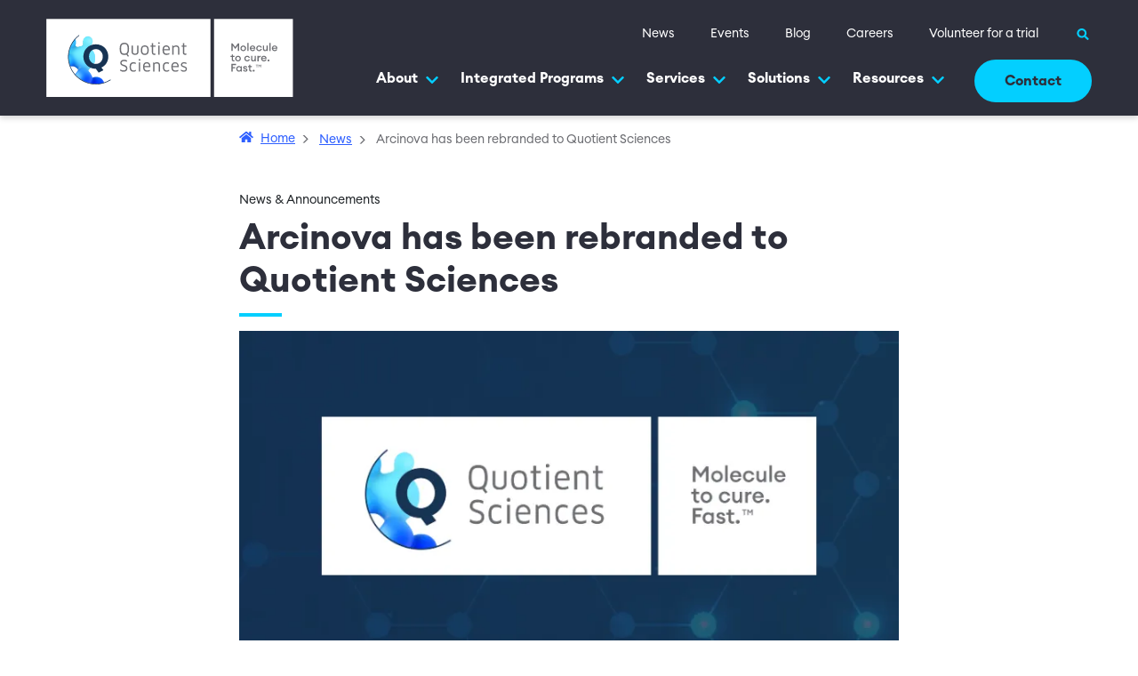

--- FILE ---
content_type: text/html; charset=UTF-8
request_url: https://www.quotientsciences.com/news/arcinova-has-been-rebranded-quotient-sciences
body_size: 9776
content:


<!-- THEME DEBUG -->
<!-- THEME HOOK: 'html' -->
<!-- FILE NAME SUGGESTIONS:
   ▪️ html--node--384.html.twig
   ▪️ html--node--%.html.twig
   ▪️ html--node.html.twig
   ✅ html.html.twig
-->
<!-- 💡 BEGIN CUSTOM TEMPLATE OUTPUT from 'themes/custom/qsci/templates/html.html.twig' -->
<!DOCTYPE html>
<html lang="en" dir="ltr" prefix="og: https://ogp.me/ns#">
	<head><script>(function(w,i,g){w[g]=w[g]||[];if(typeof w[g].push=='function')w[g].push(i)})
(window,'GTM-5ZMH8RG','google_tags_first_party');</script><script>(function(w,d,s,l){w[l]=w[l]||[];(function(){w[l].push(arguments);})('set', 'developer_id.dYzg1YT', true);
		w[l].push({'gtm.start':new Date().getTime(),event:'gtm.js'});var f=d.getElementsByTagName(s)[0],
		j=d.createElement(s);j.async=true;j.src='/0j6y/';
		f.parentNode.insertBefore(j,f);
		})(window,document,'script','dataLayer');</script>
		<meta charset="utf-8" />
<meta name="description" content="NOTTINGHAM, U.K.; July 1, 2021 – Quotient Sciences, the drug development and manufacturing accelerator, announces that it has completed the rebrand of Arcinova, the Alnwick U.K.-based contract development and manufacturing organization (CDMO). Now called Quotient Sciences - Alnwick, the site has significant expertise in drug substance manufacture, isotope labelling, bioanalysis and drug product development, playing a key role in strengthening Quotient’s services portfolio from candidate selection to commercial manufacturing." />
<link rel="canonical" href="https://www.quotientsciences.com/news/arcinova-has-been-rebranded-quotient-sciences" />
<meta property="og:site_name" content="Quotient Sciences" />
<meta property="og:type" content="website" />
<meta property="og:url" content="https://www.quotientsciences.com/news/arcinova-has-been-rebranded-quotient-sciences" />
<meta property="og:title" content="Arcinova has been rebranded to Quotient Sciences" />
<meta property="og:description" content="NOTTINGHAM, U.K.; July 1, 2021 – Quotient Sciences, the drug development and manufacturing accelerator, announces that it has completed the rebrand of Arcinova, the Alnwick U.K.-based contract development and manufacturing organization (CDMO). Now called Quotient Sciences - Alnwick, the site has significant expertise in drug substance manufacture, isotope labelling, bioanalysis and drug product development, playing a key role in strengthening Quotient’s services portfolio from candidate selection to commercial manufacturing." />
<meta property="og:image" content="https://www.quotientsciences.com/sites/default/files/2023-10/Open%20Graph%20Image%20%281200x627%29.png" />
<meta name="twitter:card" content="summary" />
<meta name="twitter:description" content="NOTTINGHAM, U.K.; July 1, 2021 – Quotient Sciences, the drug development and manufacturing accelerator, announces that it has completed the rebrand of Arcinova, the Alnwick U.K.-based contract development and manufacturing organization (CDMO). Now called Quotient Sciences - Alnwick, the site has significant expertise in drug substance manufacture, isotope labelling, bioanalysis and drug product development, playing a key role in strengthening Quotient’s services portfolio from candidate selection to commercial manufacturing." />
<meta name="twitter:site" content="@Quotient_Sci" />
<meta name="twitter:title" content="Arcinova has been rebranded to Quotient Sciences" />
<meta name="twitter:image:alt" content="Quotient Sciences Logo" />
<meta name="twitter:image" content="https://www.quotientsciences.com/sites/default/files/2023-10/Twitter%20Card%20%28600x600%29.png" />
<meta name="Generator" content="Drupal 10 (https://www.drupal.org)" />
<meta name="MobileOptimized" content="width" />
<meta name="HandheldFriendly" content="true" />
<meta name="viewport" content="width=device-width, initial-scale=1.0" />
<link rel="icon" href="/sites/default/files/favicon.ico" type="image/vnd.microsoft.icon" />

		<title>Arcinova has been rebranded to Quotient Sciences | Quotient Sciences</title>
		<link rel="stylesheet" media="all" href="/core/assets/vendor/jquery.ui/themes/base/core.css?t4567z" />
<link rel="stylesheet" media="all" href="/core/assets/vendor/jquery.ui/themes/base/controlgroup.css?t4567z" />
<link rel="stylesheet" media="all" href="/core/assets/vendor/jquery.ui/themes/base/checkboxradio.css?t4567z" />
<link rel="stylesheet" media="all" href="/core/assets/vendor/jquery.ui/themes/base/resizable.css?t4567z" />
<link rel="stylesheet" media="all" href="/core/assets/vendor/jquery.ui/themes/base/button.css?t4567z" />
<link rel="stylesheet" media="all" href="/core/assets/vendor/jquery.ui/themes/base/dialog.css?t4567z" />
<link rel="stylesheet" media="all" href="/core/misc/components/progress.module.css?t4567z" />
<link rel="stylesheet" media="all" href="/core/misc/components/ajax-progress.module.css?t4567z" />
<link rel="stylesheet" media="all" href="/core/modules/system/css/components/align.module.css?t4567z" />
<link rel="stylesheet" media="all" href="/core/modules/system/css/components/fieldgroup.module.css?t4567z" />
<link rel="stylesheet" media="all" href="/core/modules/system/css/components/container-inline.module.css?t4567z" />
<link rel="stylesheet" media="all" href="/core/modules/system/css/components/clearfix.module.css?t4567z" />
<link rel="stylesheet" media="all" href="/core/modules/system/css/components/details.module.css?t4567z" />
<link rel="stylesheet" media="all" href="/core/modules/system/css/components/hidden.module.css?t4567z" />
<link rel="stylesheet" media="all" href="/core/modules/system/css/components/item-list.module.css?t4567z" />
<link rel="stylesheet" media="all" href="/core/modules/system/css/components/js.module.css?t4567z" />
<link rel="stylesheet" media="all" href="/core/modules/system/css/components/nowrap.module.css?t4567z" />
<link rel="stylesheet" media="all" href="/core/modules/system/css/components/position-container.module.css?t4567z" />
<link rel="stylesheet" media="all" href="/core/modules/system/css/components/reset-appearance.module.css?t4567z" />
<link rel="stylesheet" media="all" href="/core/modules/system/css/components/resize.module.css?t4567z" />
<link rel="stylesheet" media="all" href="/core/modules/system/css/components/system-status-counter.css?t4567z" />
<link rel="stylesheet" media="all" href="/core/modules/system/css/components/system-status-report-counters.css?t4567z" />
<link rel="stylesheet" media="all" href="/core/modules/system/css/components/system-status-report-general-info.css?t4567z" />
<link rel="stylesheet" media="all" href="/core/modules/system/css/components/tablesort.module.css?t4567z" />
<link rel="stylesheet" media="all" href="/core/modules/ckeditor5/css/ckeditor5.dialog.fix.css?t4567z" />
<link rel="stylesheet" media="all" href="/core/modules/views/css/views.module.css?t4567z" />
<link rel="stylesheet" media="all" href="/core/assets/vendor/jquery.ui/themes/base/theme.css?t4567z" />
<link rel="stylesheet" media="all" href="/themes/custom/qsci/css/blog-news-detail.css?t4567z" />
<link rel="stylesheet" media="all" href="/themes/custom/qsci/css/breadcrumbs.css?t4567z" />
<link rel="stylesheet" media="all" href="/themes/custom/qsci/css/element.css?t4567z" />
<link rel="stylesheet" media="all" href="/themes/custom/qsci/css/layout.css?t4567z" />
<link rel="stylesheet" media="print" href="/themes/custom/qsci/css/print.css?t4567z" />
<link rel="stylesheet" media="all" href="/themes/custom/qsci/css/styles.css?t4567z" />
<link rel="stylesheet" media="all" href="/themes/custom/qsci/css/latest-news-blogs.css?t4567z" />
<link rel="stylesheet" media="all" href="/themes/custom/qsci/css/qs-frontend.css?t4567z" />

		<script type="application/json" data-drupal-selector="drupal-settings-json">{"path":{"baseUrl":"\/","pathPrefix":"","currentPath":"node\/384","currentPathIsAdmin":false,"isFront":false,"currentLanguage":"en"},"pluralDelimiter":"\u0003","gtag":{"tagId":"","consentMode":false,"otherIds":[],"events":[],"additionalConfigInfo":[]},"suppressDeprecationErrors":true,"ajaxPageState":{"libraries":"[base64]","theme":"qsci","theme_token":null},"ajaxTrustedUrl":[],"gtm":{"tagId":null,"settings":{"data_layer":"dataLayer","include_environment":false},"tagIds":["GTM-5ZMH8RG"]},"webform":{"dialog":{"options":{"narrow":{"title":"Narrow","width":600},"normal":{"title":"Normal","width":870},"wide":{"title":"Wide","width":1000},"responsive":{"title":"Responsive"}},"entity_type":"node","entity_id":"384"}},"user":{"uid":0,"permissionsHash":"1734c35a387977c84ff5eda17c3b009a1b0f062a7a437c03e6b4843f92ac7475"}}</script>
<script src="/core/misc/drupalSettingsLoader.js?v=10.5.2"></script>
<script src="/libraries/fontawesome/js/all.min.js?v=6.4.0" defer></script>
<script src="/modules/contrib/google_tag/js/gtag.js?t4567z"></script>
<script src="/modules/contrib/google_tag/js/gtm.js?t4567z"></script>


						

<!-- THEME DEBUG -->
<!-- THEME HOOK: 'region' -->
<!-- FILE NAME SUGGESTIONS:
   ▪️ region--tags.html.twig
   ✅ region.html.twig
-->
<!-- 💡 BEGIN CUSTOM TEMPLATE OUTPUT from 'themes/custom/qsci/templates/region.html.twig' -->
	

<!-- THEME DEBUG -->
<!-- THEME HOOK: 'block' -->
<!-- FILE NAME SUGGESTIONS:
   ✅ block--qsci-scriptembed.html.twig
   ▪️ block--block-content--7487d490-8b57-42d0-8c50-d87d23cc80e8.html.twig
   ▪️ block--block-content--id-view--qsci-scriptembed--full.html.twig
   ▪️ block--block-content--id--qsci-scriptembed.html.twig
   ▪️ block--block-content--view-type--basic--full.html.twig
   ▪️ block--block-content--type--basic.html.twig
   ▪️ block--block-content--view--full.html.twig
   ▪️ block--type--basic.html.twig
   ▪️ block--block-content.html.twig
   ▪️ block.html.twig
-->
<!-- 💡 BEGIN CUSTOM TEMPLATE OUTPUT from 'themes/custom/qsci/templates/block/block--qsci-scriptembed.html.twig' -->
  

<!-- THEME DEBUG -->
<!-- THEME HOOK: 'field' -->
<!-- FILE NAME SUGGESTIONS:
   ▪️ field--block-content--body--basic.html.twig
   ▪️ field--block-content--body.html.twig
   ▪️ field--block-content--basic.html.twig
   ▪️ field--body.html.twig
   ▪️ field--text-with-summary.html.twig
   ✅ field.html.twig
-->
<!-- BEGIN OUTPUT from 'core/modules/system/templates/field.html.twig' -->

            <div><style>
.table > :not(caption) > * > * {
    color: unset;
    background-color: unset;
}
</style></div>
      
<!-- END OUTPUT from 'core/modules/system/templates/field.html.twig' -->



<!-- END CUSTOM TEMPLATE OUTPUT from 'themes/custom/qsci/templates/block/block--qsci-scriptembed.html.twig' -->



<!-- END CUSTOM TEMPLATE OUTPUT from 'themes/custom/qsci/templates/region.html.twig' -->


			</head>
	<body class="node-384 page-not-front page-node page-type-article">
		<style>
			.comp-load-defer {
					visibility: hidden !important;
			}
			.hydrated.comp-load-defer {
					visibility: visible !important;
			}
		</style>
				<a href="#main-content" class="visually-hidden focusable">
			Skip to main content
		</a>
		
		<button class="scrollToTop" aria-label="Scroll to top of page"><svg><use href="/themes/custom/qsci/frontend/www/assets/icon/sheets/icons.svg#arrow-up"></use></svg></button>
		

<!-- THEME DEBUG -->
<!-- THEME HOOK: 'google_tag_gtm_iframe' -->
<!-- BEGIN OUTPUT from 'modules/contrib/google_tag/templates/google-tag-gtm-iframe.html.twig' -->
<noscript><iframe src="https://www.googletagmanager.com/ns.html?id=GTM-5ZMH8RG"
                  height="0" width="0" style="display:none;visibility:hidden"></iframe></noscript>

<!-- END OUTPUT from 'modules/contrib/google_tag/templates/google-tag-gtm-iframe.html.twig' -->


		

<!-- THEME DEBUG -->
<!-- THEME HOOK: 'off_canvas_page_wrapper' -->
<!-- BEGIN OUTPUT from 'core/modules/system/templates/off-canvas-page-wrapper.html.twig' -->
  <div class="dialog-off-canvas-main-canvas" data-off-canvas-main-canvas>
    

<!-- THEME DEBUG -->
<!-- THEME HOOK: 'page' -->
<!-- FILE NAME SUGGESTIONS:
   ▪️ page--node--384.html.twig
   ▪️ page--node--%.html.twig
   ▪️ page--node.html.twig
   ✅ page.html.twig
-->
<!-- 💡 BEGIN CUSTOM TEMPLATE OUTPUT from 'themes/custom/qsci/templates/page.html.twig' -->
<div id="page" class="layout-container">

		<header class="site-header">
	
		<div class="search-body-overlay"></div>
							<div id="alert-banner">
				

<!-- THEME DEBUG -->
<!-- THEME HOOK: 'region' -->
<!-- FILE NAME SUGGESTIONS:
   ▪️ region--banner.html.twig
   ✅ region.html.twig
-->
<!-- 💡 BEGIN CUSTOM TEMPLATE OUTPUT from 'themes/custom/qsci/templates/region.html.twig' -->
	

<!-- THEME DEBUG -->
<!-- THEME HOOK: 'block' -->
<!-- FILE NAME SUGGESTIONS:
   ▪️ block--qsci-views-block--alert-banner-block.html.twig
   ▪️ block--views-block--alert-block-1.html.twig
   ▪️ block--views-block.html.twig
   ▪️ block--views.html.twig
   ✅ block.html.twig
-->
<!-- 💡 BEGIN CUSTOM TEMPLATE OUTPUT from 'themes/custom/qsci/templates/block/block.html.twig' -->

<div class="views-element-container block block-views block-views-blockalert-block-1" id="block-qsci-views-block-alert-banner-block">
	
		
			

<!-- THEME DEBUG -->
<!-- THEME HOOK: 'container' -->
<!-- BEGIN OUTPUT from 'core/modules/system/templates/container.html.twig' -->
<div>

<!-- THEME DEBUG -->
<!-- THEME HOOK: 'views_view__alert' -->
<!-- FILE NAME SUGGESTIONS:
   ✅ views-view--alert.html.twig
   ✅ views-view--alert.html.twig
   ▪️ views-view.html.twig
-->
<!-- 💡 BEGIN CUSTOM TEMPLATE OUTPUT from 'themes/custom/qsci/templates/views/views-view--alert.html.twig' -->
	
<!-- END CUSTOM TEMPLATE OUTPUT from 'themes/custom/qsci/templates/views/views-view--alert.html.twig' -->

</div>

<!-- END OUTPUT from 'core/modules/system/templates/container.html.twig' -->


	</div>

<!-- END CUSTOM TEMPLATE OUTPUT from 'themes/custom/qsci/templates/block/block.html.twig' -->



<!-- END CUSTOM TEMPLATE OUTPUT from 'themes/custom/qsci/templates/region.html.twig' -->


			</div>
				<div class="container">
			<div class="site-header-inner">
				

<!-- THEME DEBUG -->
<!-- THEME HOOK: 'region' -->
<!-- FILE NAME SUGGESTIONS:
   ▪️ region--site-branding.html.twig
   ✅ region.html.twig
-->
<!-- 💡 BEGIN CUSTOM TEMPLATE OUTPUT from 'themes/custom/qsci/templates/region.html.twig' -->
	

<!-- THEME DEBUG -->
<!-- THEME HOOK: 'block' -->
<!-- FILE NAME SUGGESTIONS:
   ▪️ block--qsci-site-branding.html.twig
   ✅ block--system-branding-block.html.twig
   ▪️ block--system.html.twig
   ▪️ block.html.twig
-->
<!-- 💡 BEGIN CUSTOM TEMPLATE OUTPUT from 'themes/custom/qsci/templates/block/block--system-branding-block.html.twig' -->

<div id="block-qsci-site-branding" class="block block-system block-system-branding-block">
	
		
		<div class="site-header-logo">
		
<a href="/" title="Home" rel="home" class="brand navbar-brand">
			<img src="/themes/custom/qsci/logo.svg" alt="Home"/>
	</a>

<a href="/" title="Home" rel="home" class="brand navbar-brand mobile">
			<img src="/themes/custom/qsci/logo-mobile.svg" alt="Home"/>
	</a>	</div>
</div>

<!-- END CUSTOM TEMPLATE OUTPUT from 'themes/custom/qsci/templates/block/block--system-branding-block.html.twig' -->



<!-- END CUSTOM TEMPLATE OUTPUT from 'themes/custom/qsci/templates/region.html.twig' -->


				<div class="utility-main-nav-wrapper">
					

<!-- THEME DEBUG -->
<!-- THEME HOOK: 'region' -->
<!-- FILE NAME SUGGESTIONS:
   ▪️ region--utility-nav.html.twig
   ✅ region.html.twig
-->
<!-- 💡 BEGIN CUSTOM TEMPLATE OUTPUT from 'themes/custom/qsci/templates/region.html.twig' -->
	

<!-- THEME DEBUG -->
<!-- THEME HOOK: 'block' -->
<!-- FILE NAME SUGGESTIONS:
   ▪️ block--qsci-utilitynavigation.html.twig
   ▪️ block--system-menu-block--utility-navigation.html.twig
   ✅ block--system-menu-block.html.twig
   ▪️ block--system.html.twig
   ▪️ block.html.twig
-->
<!-- BEGIN OUTPUT from 'core/modules/system/templates/block--system-menu-block.html.twig' -->
<nav role="navigation" aria-labelledby="block-qsci-utilitynavigation-menu" id="block-qsci-utilitynavigation">
            
  <h2 class="visually-hidden" id="block-qsci-utilitynavigation-menu">Utility navigation</h2>
  

        

<!-- THEME DEBUG -->
<!-- THEME HOOK: 'menu__utility_navigation' -->
<!-- FILE NAME SUGGESTIONS:
   ✅ menu--utility-navigation.html.twig
   ✅ menu--utility-navigation.html.twig
   ▪️ menu.html.twig
-->
<!-- 💡 BEGIN CUSTOM TEMPLATE OUTPUT from 'themes/custom/qsci/templates/navigation/menu--utility-navigation.html.twig' -->






	<app-util-nav utility-nodes='	[{"Title": "News", "UrlName": "/news"},{"Title": "Events", "UrlName": "/events"},{"Title": "Blog", "UrlName": "/blog"},{"Title": "Careers", "UrlName": "/careers"},{"Title": "Volunteer for a trial", "UrlName": "/volunteers"}]
' class="comp-load-defer"></app-util-nav>

<!-- END CUSTOM TEMPLATE OUTPUT from 'themes/custom/qsci/templates/navigation/menu--utility-navigation.html.twig' -->


  </nav>

<!-- END OUTPUT from 'core/modules/system/templates/block--system-menu-block.html.twig' -->



<!-- END CUSTOM TEMPLATE OUTPUT from 'themes/custom/qsci/templates/region.html.twig' -->


					

<!-- THEME DEBUG -->
<!-- THEME HOOK: 'region' -->
<!-- FILE NAME SUGGESTIONS:
   ▪️ region--main-nav.html.twig
   ✅ region.html.twig
-->
<!-- 💡 BEGIN CUSTOM TEMPLATE OUTPUT from 'themes/custom/qsci/templates/region.html.twig' -->
	

<!-- THEME DEBUG -->
<!-- THEME HOOK: 'block' -->
<!-- FILE NAME SUGGESTIONS:
   ▪️ block--qsci-main-menu.html.twig
   ▪️ block--system-menu-block--main.html.twig
   ✅ block--system-menu-block.html.twig
   ▪️ block--system.html.twig
   ▪️ block.html.twig
-->
<!-- BEGIN OUTPUT from 'core/modules/system/templates/block--system-menu-block.html.twig' -->
<nav role="navigation" aria-labelledby="block-qsci-main-menu-menu" id="block-qsci-main-menu">
            
  <h2 class="visually-hidden" id="block-qsci-main-menu-menu">Main navigation</h2>
  

        

<!-- THEME DEBUG -->
<!-- THEME HOOK: 'menu' -->
<!-- FILE NAME SUGGESTIONS:
   ▪️ menu--extras--main--main-nav.html.twig
   ✅ menu--extras--main.html.twig
   ▪️ menu--extras.html.twig
   ▪️ menu--main.html.twig
   ▪️ menu.html.twig
-->
<!-- 💡 BEGIN CUSTOM TEMPLATE OUTPUT from 'themes/custom/qsci/templates/navigation/menu--extras--main.html.twig' -->






	<app-nav drupal-nodes='	[{"Title": "About", "UrlName": "/about", "BannerText": "We are a global drug development and manufacturing accelerator.", "hasCTA": "On", "CTA": {"Label": "Join Our Team", "Title": "Careers at Quotient Sciences", "Description": "Be part of our mission to bring molecules to cures for those in need.", "LinkTitle": "Explore Careers", "LinkUrl": "/careers", "ImgUrl": "/sites/default/files/2024-05/navigation-calloutimage-300x400.png", "ImgUrlWebp": "/sites/default/files/styles/webp_image/public/2024-05/navigation-calloutimage-300x400.png.webp?itok=GiAH3xps"}, "Nodes": [{"Title": "At A Glance", "UrlName": "/about/glance", "SubmenuIconName": "fa-eye", "SubmenuDescription": "We accelerate drug development."},{"Title": "Our Heritage", "UrlName": "/about/heritage", "SubmenuIconName": "fa-timeline", "SubmenuDescription": "Over 30 years of experience."},{"Title": "Translational Pharmaceutics®", "UrlName": "/translational-pharmaceutics-integrated-drug-development", "SubmenuIconName": "fa-circle-nodes", "SubmenuDescription": "Our integrated approach to drug development &amp; clinical testing."},{"Title": "Customer Testimonials", "UrlName": "/about/testimonials", "SubmenuIconName": "fa-star", "SubmenuDescription": "Earning customer trust."},{"Title": "Awards &amp; Achievements", "UrlName": "/about/awards-and-achievements", "SubmenuIconName": "fa-award", "SubmenuDescription": "Recognition throughout the years."},{"Title": "Ask The Experts", "UrlName": "/ask-the-experts", "SubmenuIconName": "fa-flask", "SubmenuDescription": "Meet our scientific experts."},{"Title": "Diversity &amp; Inclusion", "UrlName": "/about/diversity-equity-inclusion", "SubmenuIconName": "fa-people-group", "SubmenuDescription": "DE&amp;I is part of our cornerstone values &amp; guiding principles."},{"Title": "ESG", "UrlName": "/esg", "SubmenuIconName": "fa-leaf-heart", "SubmenuDescription": "Responsibly protecting our people, planet &amp; future."},{"Title": "Locations", "UrlName": "/about/locations", "SubmenuIconName": "fa-globe", "SubmenuDescription": "Discover our global locations."}]},{"Title": "Integrated Programs", "UrlName": "/integrated-drug-development-crdmo", "BannerText": "Integrated services to shorten your development timelines.", "hasCTA": "On", "CTA": {"Label": "", "Title": "The Quotient Sciences Translational Pharmaceutics® Platform", "Description": "An integrated approach to drug development that lets you take control and deliver against your molecule’s true potential.", "LinkTitle": "Explore More", "LinkUrl": "/translational-pharmaceutics-integrated-drug-development", "ImgUrl": "/sites/default/files/2024-05/navigation-calloutimage-300x400.png", "ImgUrlWebp": "/sites/default/files/styles/webp_image/public/2024-05/navigation-calloutimage-300x400.png.webp?itok=GiAH3xps"}, "Nodes": [{"Title": "Early Clinical Development", "UrlName": "/early-clinical-development", "SubmenuIconName": "fa-prescription-bottle-pill", "SubmenuDescription": "Supporting Phase I/IIa, FIH to POC, exploratory &amp; regulatory studies (DDI, TQT, ADME...); clinical pharmacology."},{"Title": "Drug Product Development &amp; Manufacturing Services", "UrlName": "/drug-product-development-manufacturing", "SubmenuIconName": "fa-pills", "SubmenuDescription": "Preclinical through commercial drug product formulation, manufacturing &amp; supply."},{"Title": "Translational Pharmaceutics®", "UrlName": "/translational-pharmaceutics-integrated-drug-development", "SubmenuIconName": "fa-circle-nodes", "SubmenuDescription": "Our integrated approach to drug development &amp; clinical testing."}]},{"Title": "Services", "UrlName": "/what-we-do/tailored-services", "BannerText": "A closer look at our tailored services for drug development.", "hasCTA": "Off", "CTA": {"Label": "", "Title": "Integrated Programs", "Description": "Turnkey solutions for accelerating drug development enabled by Translational Pharmaceutics®.", "LinkTitle": "Learn More", "LinkUrl": "/node/68", "ImgUrl": "/sites/default/files/2023-07/homepage_hero_mobile.png", "ImgUrlWebp": "/sites/default/files/styles/webp_image/public/2023-07/homepage_hero_mobile.png.webp?itok=Oo1vQ7so"}, "Nodes": [{"Title": "Formulation Development", "UrlName": "/what-we-do/tailored-services/formulation-development", "SubmenuIconName": "fa-flask-vial", "SubmenuDescription": "Dosage forms, preformulation, solubilization, modified release, pediatrics."},{"Title": "Clinical Trial Manufacturing", "UrlName": "/what-we-do/tailored-services/clinical-trial-manufacturing", "SubmenuIconName": "fa-pills", "SubmenuDescription": "Phase I-III clinical supplies, adaptive manufacturing, high-potency APIs."},{"Title": "Commercial Manufacturing", "UrlName": "/what-we-do/tailored-services/commercial-manufacturing", "SubmenuIconName": "fa-prescription-bottle", "SubmenuDescription": "Tech transfer, scale-up, registration, and process validation."},{"Title": " Early Clinical Development", "UrlName": "/early-clinical-development", "SubmenuIconName": "fa-prescription-bottle-pill", "SubmenuDescription": "Supporting Phase I/IIa, FIH to POC, exploratory &amp; regulatory studies (DDI, TQT, ADME...); clinical pharmacology."},{"Title": "Drug Substance", "UrlName": "/drug-substance", "SubmenuIconName": "fa-atom", "SubmenuDescription": "Route scouting, PR&amp;D, small-scale GMP manufacture, DOE/QbD, isotopic labeling."},{"Title": "Bioanalysis", "UrlName": "/bioanalysis", "SubmenuIconName": "fa-vials", "SubmenuDescription": "Biotransformation, quantitative biological &amp; chemical analysis, insulin analogues"},{"Title": "Modeling &amp; Simulation", "UrlName": "/what-we-do/tailored-services/clinical-pharmacology/modeling-and-simulation", "SubmenuIconName": "fa-database", "SubmenuDescription": "Enhance your clinical development program"},{"Title": "Data Sciences", "UrlName": "/what-we-do/tailored-services/data-sciences", "SubmenuIconName": "fa-magnifying-glass-chart", "SubmenuDescription": "Data management, programming, statistics/PK, medical writing."},{"Title": "Drug Development Consulting", "UrlName": "/what-we-do/tailored-services/drug-development-consulting", "SubmenuIconName": "fa-comments", "SubmenuDescription": "Scientific advice, developability assessment, program design."}]},{"Title": "Solutions", "UrlName": "/solutions", "BannerText": "Solutions to meet your goals, development phase challenges, or molecule&#039;s needs.", "hasCTA": "On", "CTA": {"Label": "From Our Experts", "Title": "How strong sponsor and CRO/CDMO partnerships help streamline drug development", "Description": "The impact of strong partnerships to orphan/rare and pediatric drug development.", "LinkTitle": "Read Insight", "LinkUrl": "/blog/how-strong-sponsor-and-crdmo-partnerships-help-streamline-orphanrare-and-pediatric-drug", "ImgUrl": "/sites/default/files/2024-05/navigation-calloutimage-300x400.png", "ImgUrlWebp": "/sites/default/files/styles/webp_image/public/2024-05/navigation-calloutimage-300x400.png.webp?itok=GiAH3xps"}, "Nodes": [{"Title": "What are your goals?", "UrlName": "/solutions/drug-development", "SubmenuIconName": "", "SubmenuDescription": "", "Nodes": [{"Title": "Reaching Your IND Milestone", "UrlName": "/solutions/drug-development/accelerate-your-molecules-pathway-ind-beyond"},{"Title": "Saving Time &amp; Cost in Early Development", "UrlName": "/solutions/drug-development/save-time-reduce-costs"},{"Title": "Reaching Your POC Milestone", "UrlName": "/solutions/drug-development/accelerate-your-drug-development-timeline-nda"},{"Title": "Reliable Commercial Drug Product Supply", "UrlName": "/solutions/drug-development-goals/scalable-commercial-drug-product"}]},{"Title": "By therapeutic area", "UrlName": "/solutions/therapeutic-areas", "SubmenuIconName": "", "SubmenuDescription": "", "Nodes": [{"Title": "Oncology", "UrlName": "/solutions/oncology"},{"Title": "Orphan / Rare Diseases", "UrlName": "/solutions/orphan-rare-diseases"},{"Title": "CNS / Neurology", "UrlName": "/solutions/cns-neurology"},{"Title": "GI / Gastroenterology", "UrlName": "/solutions/gi-gastroenterology"}]},{"Title": "By specialized manufacturing need", "UrlName": "/solutions/specialized-manufacturing", "SubmenuIconName": "", "SubmenuDescription": "", "Nodes": [{"Title": "Pediatrics", "UrlName": "/solutions/pediatrics"},{"Title": "Solubility Enhancement", "UrlName": "/what-we-do/tailored-services/formulation-development/solubility-enhancement"},{"Title": "Modified Release", "UrlName": "https://www.quotientsciences.com/what-we-do/tailored-services/formulation-development/modified-release"},{"Title": "Oral Peptides", "UrlName": "/solutions/peptide-drug-development"},{"Title": "High Potency APIs (HPAPIs) Handling", "UrlName": "/what-we-do/tailored-services/commercial-manufacturing/high-potency-api-manufacturing"}]},{"Title": "By development stage", "UrlName": "/solutions/development-stage", "SubmenuIconName": "", "SubmenuDescription": "", "Nodes": [{"Title": "Preclinical", "UrlName": "/solutions/development-stage/preclinical-development-services"},{"Title": "Early: Phase I / IIa", "UrlName": "/solutions/development-stage/early-clinical-phase-i-iia"},{"Title": "Late: Phase IIb / III &amp; Commercial", "UrlName": "/solutions/development-stage/late-phase-IIb-III"}]}]},{"Title": "Resources", "UrlName": "/resources", "BannerText": "Read insight from our experts &amp; learn about our CRDMO services.", "hasCTA": "On", "CTA": {"Label": "Featured", "Title": "Quotient Sciences Corporate Overview", "Description": "Bringing trusted scientific insight to every drug program.", "LinkTitle": "Download", "LinkUrl": "/resources/corporate-overview-info-sheet", "ImgUrl": "/sites/default/files/2024-05/navigation-calloutimage-300x400.png", "ImgUrlWebp": "/sites/default/files/styles/webp_image/public/2024-05/navigation-calloutimage-300x400.png.webp?itok=GiAH3xps"}, "Nodes": [{"Title": "Articles &amp; Publications", "UrlName": "/resources/articles-publications", "SubmenuIconName": "fa-users-rays", "SubmenuDescription": "Published, original scientific articles written by our experts."},{"Title": "Case Studies", "UrlName": "/resources/case-studies", "SubmenuIconName": "fa-file-lines", "SubmenuDescription": "Unique insight into how we work successfully together with our customers."},{"Title": "Info Sheets", "UrlName": "/resources/info-sheets", "SubmenuIconName": "fa-sheet-plastic", "SubmenuDescription": "Innovative and insightful, our info sheets offer an overview of our services."},{"Title": "Scientific Posters", "UrlName": "/resources/scientific-posters", "SubmenuIconName": "fa-vial", "SubmenuDescription": "Access new scientific developments and breakthroughs via our scientific posters."},{"Title": "On-Demand Webinars", "UrlName": "/resources/webinars", "SubmenuIconName": "fa-person-chalkboard", "SubmenuDescription": "Covering an array of scientific topics, watch our experts webinars on-demand."},{"Title": "Whitepapers", "UrlName": "/resources/whitepapers", "SubmenuIconName": "fa-file-lines", "SubmenuDescription": "Authoritative whitepapers highlighting our thoughts on critical drug development issues."}]},{"Title": "Contact", "UrlName": "/contact-us", "BannerText": "", "hasCTA": "Off", "CTA": {"Label": "", "Title": "", "Description": "", "LinkTitle": "", "LinkUrl": "", "ImgUrl": "", "ImgUrlWebp": ""}}]
' class="comp-load-defer"></app-nav>

<!-- END CUSTOM TEMPLATE OUTPUT from 'themes/custom/qsci/templates/navigation/menu--extras--main.html.twig' -->


  </nav>

<!-- END OUTPUT from 'core/modules/system/templates/block--system-menu-block.html.twig' -->



<!-- END CUSTOM TEMPLATE OUTPUT from 'themes/custom/qsci/templates/region.html.twig' -->


				</div>
				<div class="mobile-icons-wrapper">
					<div class="mobile-search-toggle" role="button" tabindex="0" aria-label="Open Menu">
						<span>
							<svg><use href="/themes/custom/qsci/frontend/www/assets/icon/sheets/icons.svg#search"></use></svg>
						</span>
						<span>
							<svg><use href="/themes/custom/qsci/frontend/www/assets/icon/sheets/icons.svg#close-icon"></use></svg>
						</span>
					</div>
					<div class="mobile-nav-toggle" role="button" tabindex="0" aria-label="Open Menu">
						<span>
							<svg><use href="/themes/custom/qsci/frontend/www/assets/icon/sheets/icons.svg#mobile-toggle"></use></svg>
						</span>
						<span>
							<svg><use href="/themes/custom/qsci/frontend/www/assets/icon/sheets/icons.svg#close-icon"></use></svg>
						</span>
					</div>
				</div>
			</div>
		</div>
	</header>

				<div id="content_top">
			<div class="container">
				

<!-- THEME DEBUG -->
<!-- THEME HOOK: 'region' -->
<!-- FILE NAME SUGGESTIONS:
   ▪️ region--content-top.html.twig
   ✅ region.html.twig
-->
<!-- 💡 BEGIN CUSTOM TEMPLATE OUTPUT from 'themes/custom/qsci/templates/region.html.twig' -->
	

<!-- THEME DEBUG -->
<!-- THEME HOOK: 'block' -->
<!-- FILE NAME SUGGESTIONS:
   ▪️ block--qsci-breadcrumbs.html.twig
   ▪️ block--system-breadcrumb-block.html.twig
   ▪️ block--system.html.twig
   ✅ block.html.twig
-->
<!-- 💡 BEGIN CUSTOM TEMPLATE OUTPUT from 'themes/custom/qsci/templates/block/block.html.twig' -->

<div id="block-qsci-breadcrumbs" class="block block-system block-system-breadcrumb-block">
	
		
			

<!-- THEME DEBUG -->
<!-- THEME HOOK: 'breadcrumb' -->
<!-- 💡 BEGIN CUSTOM TEMPLATE OUTPUT from 'themes/custom/qsci/templates/navigation/breadcrumb.html.twig' -->


            

	<section class="breadcrumbs" aria-label="breadcrumbs">
		<div class="container">
			<div class="row">
				<div class="col-12 has-blog">
					<ul>
																					<li>
									<svg><use href="/themes/custom/qsci/frontend/www/assets/icon/sheets/icons.svg#home"></use></svg>
									<a href="/">Home</a>
								</li>
																												<li>
																			<a href="/news">News</a>
																	</li>
																												<li>
																			Arcinova has been rebranded to Quotient Sciences
																	</li>
																		</ul>
				</div>
			</div>
		</div>
	</section>

<!-- END CUSTOM TEMPLATE OUTPUT from 'themes/custom/qsci/templates/navigation/breadcrumb.html.twig' -->


	</div>

<!-- END CUSTOM TEMPLATE OUTPUT from 'themes/custom/qsci/templates/block/block.html.twig' -->



<!-- END CUSTOM TEMPLATE OUTPUT from 'themes/custom/qsci/templates/region.html.twig' -->


			</div>
		</div>
	
		<main role="main" id="main">
		<div class="container">
			

<!-- THEME DEBUG -->
<!-- THEME HOOK: 'region' -->
<!-- FILE NAME SUGGESTIONS:
   ▪️ region--highlighted.html.twig
   ✅ region.html.twig
-->
<!-- 💡 BEGIN CUSTOM TEMPLATE OUTPUT from 'themes/custom/qsci/templates/region.html.twig' -->
	

<!-- THEME DEBUG -->
<!-- THEME HOOK: 'block' -->
<!-- FILE NAME SUGGESTIONS:
   ▪️ block--qsci-messages.html.twig
   ✅ block--system-messages-block.html.twig
   ▪️ block--system.html.twig
   ▪️ block.html.twig
-->
<!-- 💡 BEGIN CUSTOM TEMPLATE OUTPUT from 'themes/custom/qsci/templates/block/block--system-messages-block.html.twig' -->




<!-- END CUSTOM TEMPLATE OUTPUT from 'themes/custom/qsci/templates/block/block--system-messages-block.html.twig' -->



<!-- END CUSTOM TEMPLATE OUTPUT from 'themes/custom/qsci/templates/region.html.twig' -->


			
			<a id="main-content" tabindex="-1"></a>
					</div>
		<div class="layout-content">
			

<!-- THEME DEBUG -->
<!-- THEME HOOK: 'region' -->
<!-- FILE NAME SUGGESTIONS:
   ▪️ region--content.html.twig
   ✅ region.html.twig
-->
<!-- 💡 BEGIN CUSTOM TEMPLATE OUTPUT from 'themes/custom/qsci/templates/region.html.twig' -->
	

<!-- THEME DEBUG -->
<!-- THEME HOOK: 'block' -->
<!-- FILE NAME SUGGESTIONS:
   ▪️ block--qsci-content.html.twig
   ▪️ block--system-main-block.html.twig
   ▪️ block--system.html.twig
   ✅ block.html.twig
-->
<!-- 💡 BEGIN CUSTOM TEMPLATE OUTPUT from 'themes/custom/qsci/templates/block/block.html.twig' -->

<div id="block-qsci-content" class="block block-system block-system-main-block">
	
		
			

<!-- THEME DEBUG -->
<!-- THEME HOOK: 'node' -->
<!-- FILE NAME SUGGESTIONS:
   ▪️ node--384--full.html.twig
   ▪️ node--384.html.twig
   ▪️ node--article--full.html.twig
   ✅ node--article.html.twig
   ▪️ node--full.html.twig
   ▪️ node.html.twig
-->
<!-- 💡 BEGIN CUSTOM TEMPLATE OUTPUT from 'themes/custom/qsci/templates/node--article.html.twig' -->

<article data-history-node-id="384">

	
		

			<div>
		<div class="container article-detail">
			<div class="row">
				<div class="col-12">
											<div class="article-categories">
															<span>News &amp; Announcements
									</span>
													</div>
										<h1>

<!-- THEME DEBUG -->
<!-- THEME HOOK: 'field' -->
<!-- FILE NAME SUGGESTIONS:
   ✅ field--node--title--article.html.twig
   ▪️ field--node--title.html.twig
   ▪️ field--node--article.html.twig
   ▪️ field--title.html.twig
   ▪️ field--string.html.twig
   ▪️ field.html.twig
-->
<!-- 💡 BEGIN CUSTOM TEMPLATE OUTPUT from 'themes/custom/qsci/templates/field/field--node--title--article.html.twig' -->
Arcinova has been rebranded to Quotient Sciences
<!-- END CUSTOM TEMPLATE OUTPUT from 'themes/custom/qsci/templates/field/field--node--title--article.html.twig' -->

</h1>
																						
						<div class="article-image">
							<picture>
								<source srcset="/sites/default/files/styles/webp_image/public/2024-01/image-QSLogo-800x400.png.webp?itok=3NvQJtL_" type="image/webp">
								<source srcset="/sites/default/files/2024-01/image-QSLogo-800x400.png">
								<img src="/sites/default/files/2024-01/image-QSLogo-800x400.png" alt="Quotient Sciences logo on a blue hexagon background">
							</picture>
						</div>
										<div class="article-body">
						<p>NOTTINGHAM, U.K.; July 1, 2021 – Quotient Sciences, the drug development and manufacturing accelerator, announces that it has completed the rebrand of Arcinova, the Alnwick U.K.-based contract development and manufacturing organization (CDMO). Now called Quotient Sciences - Alnwick, the site has significant expertise in drug substance manufacture, isotope labelling, <a href="/bioanalysis/">bioanalysis</a> and drug product development, playing a key role in strengthening Quotient’s services portfolio from candidate selection to commercial manufacturing.</p><p>Quotient Sciences acquired Arcinova in February 2021 with the strategic goal of providing an "end-to-end" offering for customers and creating further differentiation for Quotient in the marketplace. The combined business uniquely supports customers with <a href="/drug-substance/">drug substance</a>, drug product and clinical testing capabilities all under one organization. "By cutting through silos and integrating these capabilities, Quotient simplifies outsourcing for customers and creates substantial timeline acceleration," said Mark Egerton, CEO of Quotient Sciences. This differentiation extends the 12-month drug development time savings already delivered by Quotient’s flagship platform <a href="/aboutus/translational-pharmaceutics/">Translational Pharmaceutics<sup>®</sup></a>.</p><p>Quotient strives to help customers save time and money in the pharmaceutical development process and the combined business has already identified several new integrated service packages that will be offered to customers in the coming months. These integrated programs include a holistic candidate selection offering and a streamlined program that fully integrates drug substance and drug product manufacturing.</p><p>&nbsp;</p>
					</div>
					<div class="article-footer">
												<div class="author-info-social-wrapper">
														<div class="social-links">
								<span>Share:</span>
								<app-share-icons subject="Arcinova has been rebranded to Quotient Sciences">
									<a href="#" class="share-facebook" aria-label="Share this article on Facebook" target="_blank">
										<svg><use href="/themes/custom/qsci/frontend/www/assets/icon/sheets/icons.svg#facebook"></use></svg>
									</a>
									<a href="#" class="share-linkedin" aria-label="Share this article on Linkedin" target="_blank">
										<svg><use href="/themes/custom/qsci/frontend/www/assets/icon/sheets/icons.svg#linkedin"></use></svg>
									</a>
									<a href="#" class="share-twitter" aria-label="Share this article on Twitter" target="_blank">
										<svg><use href="/themes/custom/qsci/frontend/www/assets/icon/sheets/icons.svg#twitter-t"></use></svg>
									</a>
									<a class="email" href="#" aria-label="Share this article via Email">
										<svg><use href="/themes/custom/qsci/frontend/www/assets/icon/sheets/icons.svg#envelope"></use></svg>
									</a>
								</app-share-icons>
							</div>
						</div>
					</div>
				</div>
			</div>
		</div>
	</div>
</article>
																																																							

<!-- THEME DEBUG -->
<!-- THEME HOOK: 'block' -->
<!-- FILE NAME SUGGESTIONS:
   ▪️ block--inline-block--latest-news.html.twig
   ▪️ block--inline-block.html.twig
   ▪️ block--block-content--view-type--latest-news--full.html.twig
   ▪️ block--block-content--type--latest-news.html.twig
   ▪️ block--block-content--view--full.html.twig
   ✅ block--type--latest-news.html.twig
   ▪️ block--layout-builder.html.twig
   ▪️ block.html.twig
-->
<!-- 💡 BEGIN CUSTOM TEMPLATE OUTPUT from 'themes/custom/qsci/templates/block/block--type--latest-news.html.twig' -->


<div class="block block-layout-builder block-inline-blocklatest-news latest-articles">
	
		
			<div class="container">
			<div class="row">
				<div class="col-12">
					<div class="section-title">
						<h2>Latest news</h2>

						<!-- Desktop button to view all events - mobile button is at the bottom of the card-layout container -->
											</div>
				</div>
																			
					<div class="col-12 col-lg-6 col-xl-4 article-wrapper">
						<div class="article-card">
							<div class="card-image desktop">
								<app-lazy-img img-alt="Quotient Sciences Logo" img-src="/themes/custom/qsci/frontend/www/assets/images/blog-news-default-image.png" img-src-webp=""></app-lazy-img>
							</div>
							<div class="card-content">
								<div class="card-top-mobile">
									<div class="card-image mobile">
										<app-lazy-img img-alt="Quotient Sciences Logo" img-src="/themes/custom/qsci/frontend/www/assets/images/blog-news-default-image.png" img-src-webp=""></app-lazy-img>
									</div>
									<div class="card-body">
																					<span class="tags">
												News &amp; Announcements, Matt Paterson
											</span>
																				<a href=/news/quotient-sciences-contributes-expert-insight-industry-trends-manufacturing-chemist-cphi class="card-title">Quotient Sciences contributes expert insight on industry trends with Manufacturing Chemist at CPhI Frankfurt</a>
																			</div>
								</div>
																	<a href=/news/quotient-sciences-contributes-expert-insight-industry-trends-manufacturing-chemist-cphi class="card-footer" aria-label="Learn more">
										<span>Learn more</span>
										<svg><use href="/themes/custom/qsci/frontend/www/assets/icon/sheets/icons.svg#arrow-right"></use></svg>
									</a>
															</div>
						</div>
					</div>
																			
					<div class="col-12 col-lg-6 col-xl-4 article-wrapper">
						<div class="article-card">
							<div class="card-image desktop">
								<app-lazy-img img-alt="Quotient Sciences Logo" img-src="/themes/custom/qsci/frontend/www/assets/images/blog-news-default-image.png" img-src-webp=""></app-lazy-img>
							</div>
							<div class="card-content">
								<div class="card-top-mobile">
									<div class="card-image mobile">
										<app-lazy-img img-alt="Quotient Sciences Logo" img-src="/themes/custom/qsci/frontend/www/assets/images/blog-news-default-image.png" img-src-webp=""></app-lazy-img>
									</div>
									<div class="card-body">
																					<span class="tags">
												News &amp; Announcements
											</span>
																				<a href=/news/quotient-sciences-officially-committed-set-science-based-targets class="card-title">Quotient Sciences: Officially Committed to Set Science-Based Targets </a>
																			</div>
								</div>
																	<a href=/news/quotient-sciences-officially-committed-set-science-based-targets class="card-footer" aria-label="Learn more">
										<span>Learn more</span>
										<svg><use href="/themes/custom/qsci/frontend/www/assets/icon/sheets/icons.svg#arrow-right"></use></svg>
									</a>
															</div>
						</div>
					</div>
																			
					<div class="col-12 col-lg-6 col-xl-4 article-wrapper">
						<div class="article-card">
							<div class="card-image desktop">
								<app-lazy-img img-alt="icon 5" img-src="https://www.quotientsciences.com/sites/default/files/2025-03/Icon%20Image%2005.jpg" img-src-webp="/sites/default/files/styles/webp_image/public/2025-03/Icon%20Image%2005.jpg.webp?itok=2zwTotuS"></app-lazy-img>
							</div>
							<div class="card-content">
								<div class="card-top-mobile">
									<div class="card-image mobile">
										<app-lazy-img img-alt="icon 5" img-src="https://www.quotientsciences.com/sites/default/files/2025-03/Icon%20Image%2005.jpg" img-src-webp="/sites/default/files/styles/webp_image/public/2025-03/Icon%20Image%2005.jpg.webp?itok=2zwTotuS"></app-lazy-img>
									</div>
									<div class="card-body">
																					<span class="tags">
												News &amp; Announcements
											</span>
																				<a href=/news/quotient-sciences-and-biorasi-partner-accelerate-early-phase-clinical-trials-patient-proof class="card-title">Quotient Sciences and Biorasi Partner to Accelerate Early Phase Clinical Trials to Patient Proof of Concept </a>
																			</div>
								</div>
																	<a href=/news/quotient-sciences-and-biorasi-partner-accelerate-early-phase-clinical-trials-patient-proof class="card-footer" aria-label="Learn more">
										<span>Learn more</span>
										<svg><use href="/themes/custom/qsci/frontend/www/assets/icon/sheets/icons.svg#arrow-right"></use></svg>
									</a>
															</div>
						</div>
					</div>
								<!-- Mobile button to view all events -->
							</div>
		</div>
	</div>

<!-- END CUSTOM TEMPLATE OUTPUT from 'themes/custom/qsci/templates/block/block--type--latest-news.html.twig' -->


							
<!-- END CUSTOM TEMPLATE OUTPUT from 'themes/custom/qsci/templates/node--article.html.twig' -->


	</div>

<!-- END CUSTOM TEMPLATE OUTPUT from 'themes/custom/qsci/templates/block/block.html.twig' -->



<!-- END CUSTOM TEMPLATE OUTPUT from 'themes/custom/qsci/templates/region.html.twig' -->


		</div>
				<div class="container">
			
					</div>
	</main>

				<div id="content_bottom">
			<div class="container">
				

<!-- THEME DEBUG -->
<!-- THEME HOOK: 'region' -->
<!-- FILE NAME SUGGESTIONS:
   ▪️ region--content-bottom.html.twig
   ✅ region.html.twig
-->
<!-- 💡 BEGIN CUSTOM TEMPLATE OUTPUT from 'themes/custom/qsci/templates/region.html.twig' -->
	

<!-- THEME DEBUG -->
<!-- THEME HOOK: 'block' -->
<!-- FILE NAME SUGGESTIONS:
   ▪️ block--qsci-speedbump.html.twig
   ▪️ block--block-content--ec9bf6ce-ac51-44e7-9d6e-23d72c1684bc.html.twig
   ▪️ block--block-content--id-view--qsci-speedbump--full.html.twig
   ▪️ block--block-content--id--qsci-speedbump.html.twig
   ▪️ block--block-content--view-type--speed-bump--full.html.twig
   ▪️ block--block-content--type--speed-bump.html.twig
   ▪️ block--block-content--view--full.html.twig
   ✅ block--type--speed-bump.html.twig
   ▪️ block--block-content.html.twig
   ▪️ block.html.twig
-->
<!-- 💡 BEGIN CUSTOM TEMPLATE OUTPUT from 'themes/custom/qsci/templates/block/block--type--speed-bump.html.twig' -->


<div id="block-qsci-speedbump" class="block block-block-content block-block-contentec9bf6ce-ac51-44e7-9d6e-23d72c1684bc">
	
	
			<div class="block__content">
			<app-speedbump 
				return-text="Stay here" 
				continue-text="Continue to site" 
				class="comp-load-defer" 
				label="You are leaving the"
				heading="Quotient Science Website"
				default-message="&lt;p&gt;Quotient Science does not provide and is not responsible for the product, service, overall website content, security, or privacy on any external third-party sites. These sites may not conform with current ADA requirements. If you continue, an external website owned and operated by a third party will be opened in a new browser window.&lt;/p&gt;">
			</app-speedbump>
		</div>
	</div>

<!-- END CUSTOM TEMPLATE OUTPUT from 'themes/custom/qsci/templates/block/block--type--speed-bump.html.twig' -->



<!-- END CUSTOM TEMPLATE OUTPUT from 'themes/custom/qsci/templates/region.html.twig' -->


			</div>
		</div>
	
				<footer id="footer">
			<div class="container">
				

<!-- THEME DEBUG -->
<!-- THEME HOOK: 'region' -->
<!-- FILE NAME SUGGESTIONS:
   ▪️ region--footer.html.twig
   ✅ region.html.twig
-->
<!-- 💡 BEGIN CUSTOM TEMPLATE OUTPUT from 'themes/custom/qsci/templates/region.html.twig' -->
	

<!-- THEME DEBUG -->
<!-- THEME HOOK: 'block' -->
<!-- FILE NAME SUGGESTIONS:
   ▪️ block--qsci-contactsocialfooter.html.twig
   ▪️ block--block-content--47ba3159-42ec-4c57-abf7-bf03a710e68c.html.twig
   ▪️ block--block-content--id-view--qsci-contactsocialfooter--full.html.twig
   ▪️ block--block-content--id--qsci-contactsocialfooter.html.twig
   ▪️ block--block-content--view-type--footer--full.html.twig
   ▪️ block--block-content--type--footer.html.twig
   ▪️ block--block-content--view--full.html.twig
   ✅ block--type--footer.html.twig
   ▪️ block--block-content.html.twig
   ▪️ block.html.twig
-->
<!-- 💡 BEGIN CUSTOM TEMPLATE OUTPUT from 'themes/custom/qsci/templates/block/block--type--footer.html.twig' -->


<div id="block-qsci-contactsocialfooter" class="block block-block-content block-block-content47ba3159-42ec-4c57-abf7-bf03a710e68c">
	
		
	
			<div class="block__content">
			<a href="/" id="footer_logo_link"><app-lazy-img css-class="footer_logo_img" img-src="/sites/default/files/2023-07/logo.png" img-alt="Quotient Sciences Logo"></app-lazy-img></a>

			<div id="footer_contact"><h3>Contact us</h3><p><strong>Quotient Sciences</strong><br><a href="tel:+441159749000">UK +44 (0)115 974 9000</a><br><a href="tel:18007693518">US +1 800 769 3518</a></p></div>

			<div id="footer_social_wrap">
				<h3 id="footer_social_header">Follow us</h3>
									<a id="footer_social_linkedin" class="footer_social_link speedbump-link" href="https://www.linkedin.com/company/quotient-sciences/" title="LinkedIn" target="_blank">
						<svg><use href="/themes/custom/qsci/frontend/www/assets/icon/sheets/icons.svg?v=11724#linkedin"></use></svg>
					</a>
									<a id="footer_social_twitter" class="footer_social_link speedbump-link" href="https://twitter.com/Quotient_Sci" title="Twitter" target="_blank">
						<svg><use href="/themes/custom/qsci/frontend/www/assets/icon/sheets/icons.svg?v=11724#twitter"></use></svg>
					</a>
									<a id="footer_social_facebook" class="footer_social_link speedbump-link" href="https://www.facebook.com/quotientsciences/" title="Facebook" target="_blank">
						<svg><use href="/themes/custom/qsci/frontend/www/assets/icon/sheets/icons.svg?v=11724#facebook"></use></svg>
					</a>
									<a id="footer_social_instagram" class="footer_social_link speedbump-link" href="https://www.instagram.com/quotient_sci/" title="Instagram" target="_blank">
						<svg><use href="/themes/custom/qsci/frontend/www/assets/icon/sheets/icons.svg?v=11724#instagram"></use></svg>
					</a>
							</div>
		</div>
	</div>

<!-- END CUSTOM TEMPLATE OUTPUT from 'themes/custom/qsci/templates/block/block--type--footer.html.twig' -->



<!-- END CUSTOM TEMPLATE OUTPUT from 'themes/custom/qsci/templates/region.html.twig' -->


			</div>
		</footer>
	
				<div id="footer_second">
			<div class="container">
				

<!-- THEME DEBUG -->
<!-- THEME HOOK: 'region' -->
<!-- FILE NAME SUGGESTIONS:
   ▪️ region--footer-second.html.twig
   ✅ region.html.twig
-->
<!-- 💡 BEGIN CUSTOM TEMPLATE OUTPUT from 'themes/custom/qsci/templates/region.html.twig' -->
	

<!-- THEME DEBUG -->
<!-- THEME HOOK: 'block' -->
<!-- FILE NAME SUGGESTIONS:
   ▪️ block--qsci-copyright.html.twig
   ▪️ block--block-content--2e7eeef1-ee79-4252-9a13-1ac45db42a76.html.twig
   ▪️ block--block-content--id-view--qsci-copyright--full.html.twig
   ▪️ block--block-content--id--qsci-copyright.html.twig
   ▪️ block--block-content--view-type--basic--full.html.twig
   ▪️ block--block-content--type--basic.html.twig
   ▪️ block--block-content--view--full.html.twig
   ▪️ block--type--basic.html.twig
   ▪️ block--block-content.html.twig
   ✅ block.html.twig
-->
<!-- 💡 BEGIN CUSTOM TEMPLATE OUTPUT from 'themes/custom/qsci/templates/block/block.html.twig' -->

<div id="block-qsci-copyright" class="block block-block-content block-block-content2e7eeef1-ee79-4252-9a13-1ac45db42a76">
	
		
			

<!-- THEME DEBUG -->
<!-- THEME HOOK: 'field' -->
<!-- FILE NAME SUGGESTIONS:
   ▪️ field--block-content--body--basic.html.twig
   ▪️ field--block-content--body.html.twig
   ▪️ field--block-content--basic.html.twig
   ▪️ field--body.html.twig
   ▪️ field--text-with-summary.html.twig
   ✅ field.html.twig
-->
<!-- BEGIN OUTPUT from 'core/modules/system/templates/field.html.twig' -->

            <div><p>Copyright © Quotient Sciences <span id="year">2023</span></p></div>
      
<!-- END OUTPUT from 'core/modules/system/templates/field.html.twig' -->


	</div>

<!-- END CUSTOM TEMPLATE OUTPUT from 'themes/custom/qsci/templates/block/block.html.twig' -->



<!-- THEME DEBUG -->
<!-- THEME HOOK: 'block' -->
<!-- FILE NAME SUGGESTIONS:
   ▪️ block--qsci-footer.html.twig
   ▪️ block--system-menu-block--footer.html.twig
   ✅ block--system-menu-block.html.twig
   ▪️ block--system.html.twig
   ▪️ block.html.twig
-->
<!-- BEGIN OUTPUT from 'core/modules/system/templates/block--system-menu-block.html.twig' -->
<nav role="navigation" aria-labelledby="block-qsci-footer-menu" id="block-qsci-footer">
            
  <h2 class="visually-hidden" id="block-qsci-footer-menu">Quick Links</h2>
  

        

<!-- THEME DEBUG -->
<!-- THEME HOOK: 'menu__footer' -->
<!-- FILE NAME SUGGESTIONS:
   ▪️ menu--footer.html.twig
   ✅ menu.html.twig
-->
<!-- BEGIN OUTPUT from 'core/modules/system/templates/menu.html.twig' -->

              <ul>
              <li>
        <a href="https://www.quotientsciences.com/communications">Subscribe to Email</a>
              </li>
          <li>
        <a href="/legal" data-drupal-link-system-path="node/28">Policies, Statements and Terms of Use</a>
              </li>
          <li>
        <a href="/suppliers" data-drupal-link-system-path="node/29">Suppliers</a>
              </li>
        </ul>
  


<!-- END OUTPUT from 'core/modules/system/templates/menu.html.twig' -->


  </nav>

<!-- END OUTPUT from 'core/modules/system/templates/block--system-menu-block.html.twig' -->



<!-- END CUSTOM TEMPLATE OUTPUT from 'themes/custom/qsci/templates/region.html.twig' -->


			</div>
		</div>
	
		
</div>

<!-- END CUSTOM TEMPLATE OUTPUT from 'themes/custom/qsci/templates/page.html.twig' -->


  </div>

<!-- END OUTPUT from 'core/modules/system/templates/off-canvas-page-wrapper.html.twig' -->


		
		<div class="menu-overlay"></div>
		<st-app></st-app>
		<script>
				var assetPath = '/themes/custom/qsci/frontend/www/assets';
				var iconSheet = '/icon/sheets/icons.svg';
		</script>
		<script src="/core/assets/vendor/jquery/jquery.min.js?v=3.7.1"></script>
<script src="/core/assets/vendor/once/once.min.js?v=1.0.1"></script>
<script src="/core/misc/drupal.js?v=10.5.2"></script>
<script src="/core/misc/drupal.init.js?v=10.5.2"></script>
<script src="/core/assets/vendor/jquery.ui/ui/version-min.js?v=10.5.2"></script>
<script src="/core/assets/vendor/jquery.ui/ui/data-min.js?v=10.5.2"></script>
<script src="/core/assets/vendor/jquery.ui/ui/disable-selection-min.js?v=10.5.2"></script>
<script src="/core/assets/vendor/jquery.ui/ui/jquery-patch-min.js?v=10.5.2"></script>
<script src="/core/assets/vendor/jquery.ui/ui/scroll-parent-min.js?v=10.5.2"></script>
<script src="/core/assets/vendor/jquery.ui/ui/unique-id-min.js?v=10.5.2"></script>
<script src="/core/assets/vendor/jquery.ui/ui/focusable-min.js?v=10.5.2"></script>
<script src="/core/assets/vendor/jquery.ui/ui/keycode-min.js?v=10.5.2"></script>
<script src="/core/assets/vendor/jquery.ui/ui/plugin-min.js?v=10.5.2"></script>
<script src="/core/assets/vendor/jquery.ui/ui/widget-min.js?v=10.5.2"></script>
<script src="/core/assets/vendor/jquery.ui/ui/labels-min.js?v=10.5.2"></script>
<script src="/core/assets/vendor/jquery.ui/ui/widgets/controlgroup-min.js?v=10.5.2"></script>
<script src="/core/assets/vendor/jquery.ui/ui/form-reset-mixin-min.js?v=10.5.2"></script>
<script src="/core/assets/vendor/jquery.ui/ui/widgets/mouse-min.js?v=10.5.2"></script>
<script src="/core/assets/vendor/jquery.ui/ui/widgets/checkboxradio-min.js?v=10.5.2"></script>
<script src="/core/assets/vendor/jquery.ui/ui/widgets/draggable-min.js?v=10.5.2"></script>
<script src="/core/assets/vendor/jquery.ui/ui/widgets/resizable-min.js?v=10.5.2"></script>
<script src="/core/assets/vendor/jquery.ui/ui/widgets/button-min.js?v=10.5.2"></script>
<script src="/core/assets/vendor/jquery.ui/ui/widgets/dialog-min.js?v=10.5.2"></script>
<script src="/core/assets/vendor/tabbable/index.umd.min.js?v=6.2.0"></script>
<script src="/core/assets/vendor/tua-body-scroll-lock/tua-bsl.umd.min.js?v=10.5.2"></script>
<script src="/core/misc/progress.js?v=10.5.2"></script>
<script src="/core/assets/vendor/loadjs/loadjs.min.js?v=4.3.0"></script>
<script src="/core/misc/debounce.js?v=10.5.2"></script>
<script src="/core/misc/announce.js?v=10.5.2"></script>
<script src="/core/misc/message.js?v=10.5.2"></script>
<script src="/core/misc/ajax.js?v=10.5.2"></script>
<script src="/modules/contrib/google_tag/js/gtag.ajax.js?t4567z"></script>
<script src="/themes/custom/qsci/js/script.js?t4567z"></script>
<script src="/themes/custom/qsci/frontend/www/build/qs-frontend.esm.js?v=1.1760323513" type="module"></script>
<script src="/themes/custom/qsci/frontend/www/build/qs-frontend.js?v=1.1760323513" nomodule></script>
<script src="/core/misc/displace.js?v=10.5.2"></script>
<script src="/core/misc/jquery.tabbable.shim.js?v=10.5.2"></script>
<script src="/core/misc/position.js?v=10.5.2"></script>
<script src="/core/misc/dialog/dialog-deprecation.js?v=10.5.2"></script>
<script src="/core/misc/dialog/dialog.js?v=10.5.2"></script>
<script src="/core/misc/dialog/dialog.position.js?v=10.5.2"></script>
<script src="/core/misc/dialog/dialog.jquery-ui.js?v=10.5.2"></script>
<script src="/core/modules/ckeditor5/js/ckeditor5.dialog.fix.js?v=10.5.2"></script>
<script src="/core/misc/dialog/dialog.ajax.js?v=10.5.2"></script>
<script src="/modules/contrib/webform/js/webform.drupal.dialog.js?v=10.5.2"></script>
<script src="/modules/contrib/webform/js/webform.dialog.js?v=10.5.2"></script>

	</body>
</html>

<!-- END CUSTOM TEMPLATE OUTPUT from 'themes/custom/qsci/templates/html.html.twig' -->



--- FILE ---
content_type: text/css
request_url: https://www.quotientsciences.com/themes/custom/qsci/css/blog-news-detail.css?t4567z
body_size: 1225
content:
.article-detail {
    padding-top: 2.75rem;
    padding-bottom: 3rem
}

.article-detail .col-12 {
    max-width: 792px;
    margin-left: auto;
    margin-right: auto
}

.article-detail .col-12 .article-categories {
    margin-bottom: 0.5rem
}

.article-detail .col-12 .article-categories span {
    display: inline-block;
    font-size: 0.875rem;
    line-height: 0.875rem
}

.article-detail .col-12 .article-author-info-top {
    display: flex;
    align-items: center;
    justify-content: flex-start;
    margin-bottom: 2.5rem
}

.article-detail .col-12 .article-author-info-top .headshot {
    margin-right: 1rem
}

.article-detail .col-12 .article-author-info-top .headshot img {
    width: 40px;
    height: 40px;
    object-fit: cover;
    border-radius: 50%
}

.article-detail .col-12 .article-author-info-top .article-author a {
    padding-right: 1rem;
}

.article-detail .col-12 .article-author-info-top .article-author {
    display: flex;
    align-items: center
}

.article-detail .col-12 .article-author-info-top .article-author span {
    font-family: "Euclid Circular A Bold", sans-serif;
    font-size: 0.875rem;
    line-height: 1.375rem;
    margin-right: 0.25rem
}

.article-detail .col-12 .article-author-info-top .article-author a:hover,
.article-detail .col-12 .article-author-info-top .article-author a:focus {
    text-decoration: none
}

.article-detail .col-12 h1,
.article-detail .col-12 .h1 {
    padding-bottom: 1rem;
    margin-bottom: 1rem;
    position: relative
}

.article-detail .col-12 h1::after,
.article-detail .col-12 .h1::after {
    content: "";
    position: absolute;
    bottom: 0;
    left: 0;
    height: 4px;
    width: 48px;
    background-color: #03CFFF
}

.article-detail .col-12 .article-image {
    width: 100%
}

.article-detail .col-12 .article-image img {
    width: 100%;
    height: auto;
    object-fit: cover
}

.article-detail .col-12 .article-image+.article-body {
    margin-top: 2.875rem
}

.article-detail .col-12 .article-body {
    margin-bottom: 1.5625rem
}

.article-detail .col-12 .article-body>* {
    font-family: "Euclid Circular A", sans-serif !important;
    color: #2D2F3B !important
}

.article-detail .col-12 .article-body h2,
.article-detail .col-12 .article-body .h2,
.article-detail .col-12 .article-body h3,
.article-detail .col-12 .article-body .h3,
.article-detail .col-12 .article-body h4,
.article-detail .col-12 .article-body .h4,
.article-detail .col-12 .article-body h5,
.article-detail .col-12 .article-body .h5,
.article-detail .col-12 .article-body h6,
.article-detail .col-12 .article-body .h6 {
    font-family: "Euclid Circular A", sans-serif !important;
    font-weight: 600
}

.article-detail .col-12 .article-body p {
    font-size: 1.125rem;
    line-height: 1.75rem;
    padding-top: 0rem;
    padding-right: 0rem;
    padding-bottom: 1.875rem;
    padding-left: 0rem
}

.article-detail .col-12 .article-body a {
    font-family: "Euclid Circular A", sans-serif !important;
    color: #2E5FFF !important;
    text-decoration: underline !important;
    font-size: 1.125rem;
    line-height: 1.75rem;
    font-weight: 400
}

.article-detail .col-12 .article-body a:hover,
.article-detail .col-12 .article-body a:focus {
    text-decoration: none !important
}

.article-detail .col-12 .article-body img {
    width: 100%;
    height: auto;
    object-fit: cover
}

.article-detail .col-12 .article-body strong {
    font-family: "Euclid Circular A Bold", sans-serif
}

.article-detail .col-12 .article-body ul,
.article-detail .col-12 .article-body ol {
    max-width: 100%;
    padding-bottom: 0;
    margin-bottom: 0rem;
    padding-bottom: 1.25rem
}

.article-detail .col-12 .article-body ul li,
.article-detail .col-12 .article-body ol li {
    color: #2D2F3B;
    font-size: 1.125rem;
    line-height: 1.75rem;
    padding-top: 0rem;
    padding-right: 0rem;
    padding-bottom: 0.625rem;
    padding-left: 0rem
}

.article-detail .col-12 .article-body ul {
    list-style-type: none
}

.article-detail .col-12 .article-body ul li {
    position: relative
}

.article-detail .col-12 .article-body ul li::before {
    position: absolute;
    content: url("/themes/custom/qsci/frontend/www/assets/icon/check-solid.svg");
    margin-top: 0.1875rem;
    margin-right: 0rem;
    margin-bottom: 0rem;
    margin-left: -1.125rem;
    width: 14px
}

.article-detail .col-12 .article-body blockquote {
    font-size: 2rem;
    line-height: 2.5rem;
    color: #2E5FFF;
    padding: 0;
    font-style: normal;
    font-weight: 400
}

.article-detail .col-12 .article-body blockquote::before {
    content: none
}

.article-detail .col-12 .article-body blockquote p {
    font-size: 2rem;
    line-height: 2.5rem;
    color: #2E5FFF;
    font-style: normal;
    font-weight: 400
}

.article-detail .col-12 .article-footer {
    display: flex;
    justify-content: flex-start;
    align-items: center;
    padding-top: 2rem;
    border-top: 1px solid #EFEFEF
}

.article-detail .col-12 .article-footer .headshot {
    margin-right: 1rem;
    padding-top: 10px;
}

.article-detail .col-12 .article-footer .headshot img {
    width: 85px;
    height: 85px;
    object-fit: cover;
    border-radius: 50%
}

.article-detail .col-12 .article-footer .author-info-social-wrapper {
    display: flex;
    align-items: center;
    justify-content: space-between;
    width: 100%
}

.article-detail .col-12 .article-footer .author-info-social-wrapper .article-author {
    display: flex;
    flex-direction: column;
    width: auto
}

.article-detail .col-12 .article-footer .author-info-social-wrapper .article-author span {
    font-family: "Euclid Circular A Bold", sans-serif;
    font-size: 1rem;
    line-height: 1rem;
    margin-bottom: 0.5rem
}

.article-detail .col-12 .article-footer .author-info-social-wrapper .article-author a {
    font-size: 1rem;
    line-height: 1rem
}

.article-detail .col-12 .article-footer .author-info-social-wrapper .article-author a:hover,
.article-detail .col-12 .article-footer .author-info-social-wrapper .article-author a:focus {
    text-decoration: none
}

.article-detail .col-12 .article-footer .author-info-social-wrapper .social-links {
    display: flex;
    align-items: center
}

.article-detail .col-12 .article-footer .author-info-social-wrapper .social-links span {
    font-family: "Euclid Circular A Bold", sans-serif;
    font-size: 1rem;
    line-height: 1rem;
    margin-right: 0.75rem
}

.article-detail .col-12 .article-footer .author-info-social-wrapper .social-links a {
    text-decoration: none;
    margin-right: 0.75rem
}

.article-detail .col-12 .article-footer .author-info-social-wrapper .social-links a:last-child {
    margin-right: 0rem
}

.article-detail .col-12 .article-footer .author-info-social-wrapper .social-links a:hover,
.article-detail .col-12 .article-footer .author-info-social-wrapper .social-links a:focus {
    opacity: 0.7
}

.article-detail .col-12 .article-footer .author-info-social-wrapper .social-links svg {
    width: 100%;
    min-width: 16px;
    max-width: 16px;
    max-height: 13px;
    fill: #2E5FFF
}

@media (max-width: 1199.98px) {
    .article-detail {
        padding-top: 2.625rem;
        padding-bottom: 2.5rem
    }

    .article-detail .col-12 .article-author-info-top {
        margin-bottom: 2rem
    }

    .article-detail .col-12 .article-author-info-top .headshot img {
        width: 35px;
        height: 35px
    }

    .article-detail .col-12 .article-image+.article-body {
        margin-top: 2.5rem
    }

    .article-detail .col-12 .article-body {
        margin-bottom: 2.5rem
    }

    .article-detail .col-12 .article-body p {
        font-size: 1.125rem;
        line-height: 1.75rem
    }

    .article-detail .col-12 .article-footer {
        padding-top: 1.5rem
    }

    .article-detail .col-12 .article-footer .headshot img {
        width: 70px;
        height: 70px
    }

    .article-detail .col-12 .article-footer .author-info-social-wrapper {
        display: flex;
        flex-direction: column;
        align-items: center;
        justify-content: flex-start;
        width: auto
    }

    .article-detail .col-12 .article-footer .author-info-social-wrapper .article-author {
        width: 100%;
        margin-bottom: 0.5625rem
    }

    .article-detail .col-12 .article-footer .author-info-social-wrapper .article-author span,
    .article-detail .col-12 .article-footer .author-info-social-wrapper .article-author a {
        font-size: 0.875rem;
        line-height: 0.875rem
    }

    .article-detail .col-12 .article-footer .author-info-social-wrapper .social-links span {
        font-size: 0.875rem;
        line-height: 0.875rem
    }
}

--- FILE ---
content_type: text/css
request_url: https://www.quotientsciences.com/themes/custom/qsci/css/breadcrumbs.css?t4567z
body_size: 14
content:
.breadcrumbs .col-12.has-blog {
    max-width: 792px;
    margin-left: auto;
    margin-right: auto
}

.breadcrumbs ul {
    display: inline-block;
    list-style: none;
    padding: 0;
    margin-top: 0.875rem;
    margin-right: 0rem;
    margin-bottom: 0rem;
    margin-left: 0rem
}

.breadcrumbs ul li {
    font-size: 0.875rem;
    line-height: 1.375rem;
    display: inline-flex;
    justify-content: center;
    align-items: center;
    list-style: none;
    color: #6C6D72;
    padding: 0
}

.breadcrumbs ul li .placeholder {
    background-color: transparent;
    opacity: 1;
    cursor: default;
}

.breadcrumbs ul li svg {
    width: 100%;
    min-width: 16px;
    max-width: 16px;
    max-height: 14px;
    fill: #2E5FFF;
    margin-bottom: 0.3rem;
    margin-right: 0.5rem
}

.breadcrumbs ul li a {
    font-size: 0.875rem;
    line-height: 1.375rem
}

.breadcrumbs ul li a:hover,
.breadcrumbs ul li a:focus {
    text-decoration: none
}

.breadcrumbs ul li::after {
    content: ">";
    margin-left: 0.5rem;
    margin-right: 0.5rem;
    color: #6C6D72;
    font-size: 17px
}

.breadcrumbs ul li:last-of-type::after {
    content: ""
}

@media (max-width: 1199.98px) {
    .breadcrumbs ul {
        display: none
    }
}

--- FILE ---
content_type: text/css
request_url: https://www.quotientsciences.com/themes/custom/qsci/css/element.css?t4567z
body_size: -449
content:
/* Element styles - placeholder file */
/* This file was missing and causing 403 errors */


--- FILE ---
content_type: text/css
request_url: https://www.quotientsciences.com/themes/custom/qsci/css/layout.css?t4567z
body_size: -69
content:
/* move the pen icon (to edit the utility nav) away from the search icon */
body.user-logged-in #block-qsci-utilitynavigation .contextual {
	right: 30px;
}

body.user-logged-in .search-wrapper {
	top: 97px !important;
}

body.user-logged-in header.site-header {
	top: 78px !important;
}

body.user-logged-in nav.contextual-region {
	position: static !important;
}

body.user-logged-in #block-qsci-main-menu .contextual .trigger {
	top: 100px;
	right: 90px;
}

body.user-logged-in #block-qsci-utilitynavigation .contextual .trigger {
	top: 0;
	right: 100px;
}


@media only screen and (max-width: 1198.99px) {
	body.user-logged-in .search-body-overlay {
		top: 175px !important;
	}

	body.user-logged-in .search-wrapper {
		top: 234px !important;
	}

}

--- FILE ---
content_type: text/css
request_url: https://www.quotientsciences.com/themes/custom/qsci/css/styles.css?t4567z
body_size: 4823
content:
/* ################################################################ */
/* ############################# PAGE ############################# */
/* ################################################################ */
#page {
	overflow-x: clip;
}
#block-qsci-site-branding img {
	max-width: 100%;
	height: 90px;
	width: 278px;
	object-fit: contain;
}
.block-system-main-block {
	min-height: 128px;
}
/* ################################################################ */
/* ########################### IMG BASIC ########################## */
/* ################################################################ */
.block-inline-blockimage-basic{
	margin: 3rem 0 2rem;
}
	.block-inline-blockimage-basic img{
		max-width: 100%;
		height: auto;
		margin: 0 auto 1rem;
	}
/* ################################################################ */
/* ############################ TRIAL ############################# */
/* ################################################################ */
.trial-search {
	background: #EFEFEF;
}
.trial-search .filter-search-wrapper {
	margin: 0;
}
.trial-search .filter-search-wrapper .container .row {
	padding-left: 0;
	padding-right: 0;
}
.trial-search .filter-search-wrapper .container .row form.views-exposed-form p{
	margin: 0;
}
.trial-search .filter-search-wrapper .container .row form.views-exposed-form .js-form-item.form-item.js-form-type-number input, .trial-search .filter-search-wrapper .container .row form.views-exposed-form .js-form-item.form-item select{
	width: 285px;
}
.trial-search .filter-search-wrapper .container .row form.views-exposed-form .form-actions.js-form-wrapper.form-wrapper button {
	display: none;
}
.trial-search .filter-search-wrapper .container .row form.views-exposed-form .form-actions.js-form-wrapper.form-wrapper {
	position: static;
	right: 0;
	top: 0;
	transform: unset;
}
.trial-search .filter-search-wrapper .container .row form.views-exposed-form .form-actions.js-form-wrapper.form-wrapper input {
	display: block;
	padding-top: 0.3125rem;
	padding-right: 0;
	padding-bottom: 0.3125rem;
	padding-left: 0;
	font-size: 1.125rem;
	border-radius: 22px;
	height: 44px;
	background-color: #03CFFF;
	color: #2D2F3B;
	border: 2px solid #03CFFF;
	transition: all 0.3s;
	text-decoration: none !important;
	font-family: "Euclid Circular A Bold", sans-serif;
	min-width: 128px;
}
	.trial-search .filter-search-wrapper .container .row form.views-exposed-form .form-actions.js-form-wrapper.form-wrapper input:hover{
		background-color: #2D2F3B;
		color: #FFF !important;
		transform: translateY(4px);
	}
/**/
.row tbody tr {
	cursor: pointer;
}
.trial-listing table thead tr th a{
	text-decoration: none;
	padding-right: 48px;
	position: relative;
}
.trial-listing table thead tr th a:hover{
	text-decoration: underline;
}
.trial-listing table thead tr th svg{
	width: 100%;
	min-width: 16px;
	max-width: 16px;
	max-height: 16px;
	fill: #FFFFFF;
	margin: 0;
	transition: all 500ms;
	position: absolute;
	padding: 0;
}
.trial-listing table thead tr th .tablesort{
	padding: 0;
	width: 16px;
	height: 16px;
	position: relative;
}
.tablesort{
	display: inline-block;
	vertical-align: middle;
}
.tablesort--desc{
	background: none;
}
.tablesort--asc{
	background: none;
	transform: rotate(180deg);
}
.trial-listing strong{
	font-weight: 400;
	font-family: "Euclid Circular A Bold", sans-serif;
}
.trial-listing svg{
	display: none;
	font-size: 1.5rem;
}
	.trial-listing .Male svg.fa-person{
		display: inline-block;
	}
	.trial-listing .Female svg.fa-person-dress{
		display: inline-block;
	}
	.trial-listing .Non-Smoker svg.fa-ban-smoking{
		display: inline-block;
	}
	.trial-listing .Smoker svg.fa-smoking{
		display: inline-block;
	}
	.table-subrow-first, .table-subrow-last{
		display: block;
	}
/* ################################################################ */
/* ############################ STORY ############################# */
/* ################################################################ */
.block-views-blockstory-listing-feature{
	width: 100%;
	height: auto;
}
	.block-views-blockstory-listing-feature>div>div{
		display: grid;
		grid-template-columns: repeat(2,1fr);
	}
	.block-views-blockstory-listing-feature header{
		grid-column: 1 / 3;
		order: 1;
		display: flex;
	}
	.block-views-blockstory-listing-feature .views-row{
		display: flex;
		align-items: center;
	}
		.block-views-blockstory-listing-feature .views-row .views-field{
			width: 100%;
		}
		.block-views-blockstory-listing-feature .views-row span{
			display: block;
		}
@media only screen and (min-width: 768px) {
	.block-views-blockstory-listing-feature>div>div{
		grid-template-columns: repeat(3,1fr);
	}
	.block-views-blockstory-listing-feature header{
		grid-row: 2 / 3;
		order: 0;
	}
}
@media only screen and (min-width: 1200px) {
	/*story grid*/
	.block-views-blockstory-listing-feature>div>div{
		grid-template-columns: repeat(4,1fr);
	}
	.block-views-blockstory-listing-feature header{
		grid-area: 1 / 2;
		grid-row: 0;
	}
		.story-grid:hover .story-grid-content{
			opacity: 1;
		}
		.story-grid:hover .story-grid-photo img{
			opacity: 0.2;
		}
}
.story-grid.story-grid-intro{
	align-items: center;
	flex-direction: column;
	justify-content: center;
	display: flex;
	padding: 1rem;
	text-align: center;
	background-color: #B3F1FF;
}
	.story-grid-title{
		font-size: 1.3rem;
		margin: 0;
	}
	.story-grid-desc{
		
	}
	.story-grid-intro .story-grid-cta{
			color: #2D2F3B;
			border: 2px solid #2D2F3B;
	}
		.story-grid-intro .story-grid-cta:hover{
			background-color: #2D2F3B;
			color: #FFFFFF;
		}
.story-grid{
	position: relative;
	z-index: 0;
	display: block;
}
	.story-grid:hover{
		z-index: 5;
	}
	.story-grid-photo{
		
	}
		.story-grid-ratio{
			
		}
		.story-grid-img{
			background: #2d2f3b;
		}
		.story-grid-photo img{
			opacity: 1;
			transition: opacity .2s .2s;
			
			width: 100%;
			height: auto;
		}
	.story-grid-content{
		position: absolute;
		top: 0;
		right: 0;
		bottom: 0;
		left: 0;
		align-items: center;
		flex-direction: column;
		justify-content: center;
		display: flex;
		padding: 1.75rem;
		text-align: center;
		color: #FFFFFF;
		opacity: 0;
		transition: opacity .2s .2s;
		overflow: hidden;
	}
		.story-grid-quote{
			
		}
		.story-grid-volunteer{
			margin: 1.5rem 0 0;
		}
		.story-grid-cta{
			font-size: 1rem;
			line-height: 1rem;
			font-family: "Euclid Circular A Bold", sans-serif;
			border-radius: 24px;
			padding: 1rem 1rem;
			background-color: transparent;
			color: #FFFFFF;
			border: 2px solid #FFFFFF;
			display: inline-block;
			align-items: center;
			justify-content: center;
			height: 48px;
			transition: all 0.3s;
			text-decoration: none !important;
			margin: 1rem 0 0;
		}
		.story-grid-cta:hover{
			background-color: #FFFFFF;
			color: #2D2F3B;
		}
.block-views-blockstory-listing-masonry{
	background-color: #B3F1FF;
	padding: 3rem 0;
}
	.block-views-blockstory-listing-masonry>div{
		max-width: 1346px;
		padding: 1.5rem;
		margin: 0 auto;
	}
		.block-views-blockstory-listing-masonry .views-infinite-scroll-content-wrapper{
			column-count: 3;
			column-gap: 2rem;
		}
			.block-views-blockstory-listing-masonry .views-row{
				break-inside: avoid;
			}
	.story-card{
		display: block;
		background-color: #FFFFFF;
		margin: 0 0 2rem;
		text-decoration: none;
		transition: all 0.3s;
	}
	.story-card:hover{
		background-color: #2D2F3B;
	}
		.story-card-content{
			
		}
			.story-card-photo{
				
			}
				.story-card-photo img{
					width: 100%;
					height: auto;
				}
			.story-card-quote{
				padding: 1.5rem 1.5rem 2.0625rem;
				transition: all 0.3s;
			}
				.story-card:hover .story-card-quote{
					color: #FFFFFF;
				}
		.story-card-footer{
			
	}
.block-views-blockstory-listing-masonry .pager{
	margin: 0 auto;
	padding: 0;
	text-align: center;
}
	.block-views-blockstory-listing-masonry .pager .pager__item{
		list-style-type: none;
	}
		.block-views-blockstory-listing-masonry .pager a{
			font-size: 1rem;
			line-height: 1rem;
			font-family: "Euclid Circular A Bold", sans-serif;
			border-radius: 24px;
			padding: 1rem 2rem;
			color: #2D2F3B;
			background-color: #03CFFF;
			border: 2px solid #03CFFF;
			display: inline-block;
			align-items: center;
			justify-content: center;
			height: 48px;
			transition: all 0.3s;
			text-decoration: none !important;
		}
			.block-views-blockstory-listing-masonry .pager a:hover{
				background-color: #2D2F3B;
				color: #FFF !important;
				transform: translateY(4px);
			}
/* ################################################################ */
/* ############################ FORMS ############################# */
/* ################################################################ */
.webform-submission-form, .webform-confirmation, .page-webform .block-system-main-block {
	margin: 0px auto;
	padding: 0px 2.5rem 2.5rem;
	max-width: 1320px;
}
.webform-submission-form .webform-flex--container {
	margin: 0px 0.5rem;
}
.webform-submission-form div[role='alert']{
	background-color: #FFF2F2;
	border: 1px solid #FF0000;
	border-left-width: 8px;
	height: 45px;
	line-height: 2.8125rem;
	font-weight: 700;
	padding: 0px 1rem 0px;
	margin: 1.25rem auto;
}
.webform-submission-form .form-item {
	width: 100%;
	margin: 0px auto 1.25rem;
	font-size: 0.875rem;
	line-height: 1.375rem;
	clear: both;
	display: inline-block;
}
.webform-submission-form label {
	font-weight: 700;
	padding: 2px 0px;
	display: block;
	overflow: hidden;
}
.form-required:after {
	content: ' *';
}
.webform-submission-form .form-text,
.webform-submission-form .form-tel,
.webform-submission-form .form-email,
.webform-submission-form .form-textarea,
.webform-submission-form .form-select {
	width: 100%;
	height: 44px;
	padding: 0px 0px 0px 1rem;
	margin: 0px auto;
	background-color: #F7F7F7;
	border: 1px solid #AEB0B2;
	outline: none;
	box-shadow: none;
	border-radius: 22px;
	-webkit-appearance: none;
}
.webform-submission-form .form-textarea {
	border-radius: 10px;
	min-height: 94px;
	padding: 0.75rem 1rem;
	margin: 0px auto -0.5rem;
}
.webform-submission-form .form-text:focus,
.webform-submission-form .form-tel:focus,
.webform-submission-form .form-email:focus,
.webform-submission-form .form-textarea:focus,
.webform-submission-form .form-select:focus {
	border: 1px solid #253FD6;
}
.webform-submission-form .form-item .error {
	background-color: #FFF2F2;
	border-color: #FF0000;
}
.webform-submission-form .fieldgroup legend {
	font-size: 0.875rem;
	font-weight: 700;
	margin: 0px;
	padding: 2px 0px;
}
.webform-submission-form .webform-type-checkboxes .form-item,
.webform-submission-form .webform-type-radios .form-item {
	margin: 0px auto 0px;
	display: flex;
}
.webform-submission-form .form-radio,
.webform-submission-form .form-checkbox {
	position: absolute;
	opacity: 0;
}
.webform-submission-form .option {
	font-weight: 400;
	padding: 0px 0px;
	display: inline-block;
	cursor: pointer;
}
.webform-submission-form .option:before {
	content: '';
	background: #FFFFFF;
	border: 1px solid #AEB0B2;
	display: inline-block;
	float: left;
	vertical-align: top;
	width: 24px;
	height: 24px;
	padding: 0px 0px;
	margin: 0px 0.625rem 0.5rem 0px;
	text-align: center;
	font-size: 1rem;
	line-height: 1.375rem;
	border-radius: 3px;
	transition: all 0.3s;
}
.webform-submission-form .webform-type-radios .option:before {
	width: 20px;
	height: 20px;
	border-radius: 20px;
	line-height: 1.125rem;
}
.webform-submission-form .webform-type-checkboxes input+label:hover:before {
	content: "\2713";
	color: #1292FF;
}
.webform-submission-form .webform-type-checkboxes input:checked+label:before {
	content: "\2713";
	background: transparent linear-gradient(135deg, var(--soft-blue) 0%, var(--ultra-blue) 100%) 0% 0% no-repeat padding-box;
	background: transparent linear-gradient(135deg, #1292FF 0%, #253FD6 100%) 0% 0% no-repeat padding-box;
	color: #FFFFFF;
}
.webform-submission-form .webform-type-radios input+label:hover:before {
	content: "\25CF";
	color: #1292FF;
}
.webform-submission-form .webform-type-radios input:checked+label:before {
	content: "\25CF";
	background: transparent linear-gradient(135deg, var(--soft-blue) 0%, var(--ultra-blue) 100%) 0% 0% no-repeat padding-box;
	background: transparent linear-gradient(135deg, #1292FF 0%, #253FD6 100%) 0% 0% no-repeat padding-box;
	color: #FFFFFF;
}
.webform-submission-form .form-item-disclaimer {
	margin: 1.25rem auto 0px;
}
.webform-submission-form .form-submit {
	line-height: 0;
	float: right;
}
/* ######################### FORM MODAL */
.formModal{
	
}
.formModal .modal-body{
	padding: 0px;
}
.formModal .modal-header{
	padding: 2.5rem 2.5rem 0px;
	margin: 0px;
	border: none;
}
.formModal .modal-title{
	font-size: 1.5rem;
	line-height: 2rem;
}
.formModal .modal-header .btn-close{
	opacity: 1;
}
/* ######################### RESPONSIVE */
@media (min-width: 992px){
	#block-qsci-content .modal-lg, #block-qsci-content .modal-xl{
		--bs-modal-width: 870px;
	}
}
@media (max-width: 768px){
	.webform-submission-form #edit-disclaimer {
		margin: 0px auto 1.25rem;
	}
	.webform-submission-form #edit-actions-submit {
		width: 100%;
		float: none;
	}
}
/* ################################################################ */
/* ############################ FOOTER ############################ */
/* ################################################################ */
#drift-frame-controller {
	bottom: 75px !important;
}
#footer {
	background: #2D2F3B 0% 0% no-repeat padding-box;
	color: #FFFFFF;
	padding: 5.1875rem 0px 3.875rem;
}

#footer_logo_link {
	display: inline-block;
	vertical-align: top;
	padding: 0px 6.25rem 0px 0px;
}

.footer_logo_img {
	width: 202px;
	height: 65px;
	object-fit: contain;
}

#footer_contact {
	display: inline-block;
	vertical-align: top;
}

#footer_contact h3 {
	font-size: 1rem;
	line-height: 1.5rem;
	color: #FFFFFF;
	margin-bottom: 1.5rem;
}

#footer_contact p,
#footer_contact a,
#footer_contact span {
	font-size: 0.875rem;
	line-height: 1.375rem;
	color: #FFFFFF;
	text-decoration: none;
}

#footer_social_wrap {
	display: inline-block;
	vertical-align: top;
	float: right;
	text-align: right;
	font-size: 0px;
}

#footer_social_header {
	font-size: 1rem;
	line-height: 1.5rem;
	color: #FFFFFF;
	margin-bottom: 1rem;
}

.footer_social_link {
	position: relative;
	display: inline-flex;
	align-items: center;
	justify-content: center;
	width: 44px;
	height: 44px;
	border: 2px solid #03CFFF;
	border-radius: 22px;
	text-align: center;
	color: #FFFFFF;
	line-height: 3.375rem;
	margin: 0px 0px 0px 1rem;
	z-index: 1;
}

.footer_social_link svg {
	width: 100%;
	min-width: 14px;
	max-width: 14px;
	max-height: 14px;
	fill: #FFFFFF;
}

.footer_social_link:hover {
	border-color: transparent;
}

.footer_social_link::before {
	content: '';
	display: block;
	position: absolute;
	top: 50%;
	left: 50%;
	width: 0;
	padding-top: 0;
	z-index: -1;
	transform: translate(-50%, -50%);
	border-radius: 100%;
	background: #03CFFF;
	transition: all 0.15s ease-in-out;
}

#footer_social_linkedin::before {
	background: #0A66C2;
}

#footer_social_twitter::before {
	background: #1DA1F2;
}

#footer_social_facebook::before {
	background: #1877F2;
}

#footer_social_instagram::before {
	background: #C32AA3;
}

#footer_social_youtube::before {
	background: #FF0000;
}

#footer_social_tiktok::before {
	background: #000000;
}

.footer_social_link:hover::before {
	width: 105%;
	padding-top: 105%;
}

#footer_second {
	background: #FFFFFF 0% 0% no-repeat padding-box;
	padding: 1.25rem 0px;
}

#block-qsci-copyright {
	float: left;
}

#block-qsci-copyright p {
	font-size: 0.875rem;
	line-height: 1.375rem;
	color: #2D2F3B;
}

#region-switch {
	display: inline-block;
	font-family: "Euclid Circular A Bold", sans-serif;
	background: #FFFFFF;
	border-radius: 24px;
	padding: 3px;
	margin: 0px 1rem 0px 0.5rem;
}

#region-switch a {
	display: inline-block;
	text-decoration: none;
	color: #2D2F3B;
	border-radius: 24px;
	padding: 0px 6px;
}
html[lang="en"] #region-switch a:first-child{
	background-color: #03CFFF;
}
html[lang="us"] #region-switch a:last-child{
	background-color: #03CFFF;
}
html[lang="es"] #region-switch a:last-child{
	background-color: #03CFFF;
}
#footer_second nav {
	float: right;
}

#footer_second nav ul {
	list-style-type: none;
}

#footer_second nav ul li {
	display: inline-block;
}

#footer_second nav ul li a {
	font-size: 0.875rem;
	line-height: 1.375rem;
	color: #2D2F3B;
}

#footer_second nav ul li a:hover {
	text-decoration: none;
}

#footer_second nav li+li::before {
	content: ' | ';
}
/* ################################################################ */
/* ############################ MOBILE ############################ */
/* ################################################################ */
@media only screen and (max-width: 1200px) {
/*trial search*/
.trial-search .filter-search-wrapper .container .row form.views-exposed-form p{
	margin: 0 0 1.5rem;
}
.trial-search .filter-search-wrapper .container .row form.views-exposed-form .form-actions.js-form-wrapper.form-wrapper{
	width: 285px;
}
.trial-search .filter-search-wrapper .container .row form.views-exposed-form .form-actions.js-form-wrapper.form-wrapper input{
	width: 100%;
}
/*trial listing*/
.table-card-container .table-card-field-study-title strong {
	font-size: 1.5rem;
	line-height: 2rem;
	text-decoration: underline;
}
.table-card-container .table-card-field-study-title .title{
	display: none;
}
.trial-listing .table-card-container {
	box-shadow: none;
}
.trial-listing .table-card-container > a, .view-empty .table-card-container{
	display: block;
	box-shadow: 0px 6px 12px rgba(45, 47, 59, 0.2509803922);
	margin: 1.5rem auto;
	padding: 2rem;
	text-decoration: none;
}
.table-subrow-first, .table-subrow-last{
	display: inline-block;
}
/*story*/
.block-views-blockstory-listing-masonry .views-infinite-scroll-content-wrapper{
	column-count: 2;
}
/*app image cta*/
	.page-not-front .app-image-cta{
		padding: 2.5rem 0;
	}
	.app-image-cta .row .col-12.col-lg-6{
		margin: 1rem auto;
	}
/*branding*/
	#block-qsci-site-branding img {
		max-width: 100%;
		height: 53px;
		width: 109px;
	}
/*footer*/
	#footer {
		text-align: center;
		padding: 3rem 0px;
	}

	#footer_logo_link {
		display: block;
		padding: 0px;
	}

	#footer_contact {
		margin-top: 2rem;
		display: block;
	}

	#footer_contact span {
		display: none;
	}

	#footer_contact a {
		display: block;
	}

	#footer_social_wrap {
		margin-top: 1.5rem;
		display: block;
		float: none;
		text-align: center;
	}

	#footer_social_header {
		margin-bottom: 1.5rem;
	}

	.footer_social_link {
		margin: 0px 0.5rem;
	}

	#footer_second {
		text-align: center;
	}

	#block-qsci-copyright {
		float: none;
	}
}
@media only screen and (max-width: 768px) {
	.block-views-blockstory-listing-feature .views-row:nth-last-child(-n+3) {
		display: none;
	}
	.block-views-blockstory-listing-masonry .views-infinite-scroll-content-wrapper{
		column-count: 1;
	}
}
/* ################################################################ */
/* ############################ ADMIN ############################# */
/* ################################################################ */
.toolbar a {
	font-size: inherit;
}
#block-qsci-primary-local-tasks {
	max-width: 1200px;
	padding: 0px 0px;
	margin: 1rem auto;
}
	#block-qsci-primary-local-tasks ul {
		list-style-type: none;
		margin: 0px auto;
		padding: 0px;
	}
	#block-qsci-primary-local-tasks li {
		display: inline-block;
	}
	#block-qsci-primary-local-tasks a {
		color: #255547;
		background-color: #aaf5e0;
		border: 2px solid #aaf5e0;
		display: flex;
		align-items: center;
		justify-content: center;
		height: 30px;
		transition: all 0.3s;
		font-size: 1rem;
		line-height: 1.5rem;
		font-family: "Euclid Circular A Bold", sans-serif;
		font-weight: 700;
		border-radius: 24px;
		padding: 0px 0.625rem;
		text-decoration: none;
	}
	#block-qsci-primary-local-tasks a:hover,
	#block-qsci-primary-local-tasks a:focus {
		background-color: #255547;
		color: #FFFFFF;
		transform: translateY(4px);
	}
div[role="contentinfo"] {
	margin: 1rem auto;
}
div[role="contentinfo"] .placeholder {
	display: inline;
	min-height: inherit;
	vertical-align: inherit;
	cursor: inherit;
	background-color: inherit;
	opacity: inherit;
}
.page-type-image-card .block-system-main-block, .page-type-testimonial .block-system-main-block, .page-type-alert .block-system-main-block, .page-type-callout-accordion .block-system-main-block{
	max-width: 800px;
	padding: 0px 1rem;
	margin: 0px auto 2rem;
}
.page-user{}
	.page-user .block-system-main-block {
		max-width: 800px;
		padding: 0px 1rem;
		margin: 0px auto 2rem;
	}
	.page-user .block-system-main-block .placeholder {
		display: inline;
		min-height: inherit;
		vertical-align: inherit;
		cursor: inherit;
		background-color: inherit;
		opacity: inherit;
	}
	.page-user .block-system-main-block label{
		display: block;
		margin: 1rem auto;
	}
	.page-user .block-system-main-block input.form-text{
		width: 100%;
		height: 44px;
		padding: 0px 0px 0px 1rem;
		margin: 0px auto;
		background-color: #F7F7F7;
		border: 1px solid #AEB0B2;
		outline: none;
		box-shadow: none;
		border-radius: 22px;
		-webkit-appearance: none;
	}
	.page-user .block-system-main-block input.form-text:focus{
		border: 1px solid #253FD6;
	}
	.page-user .block-system-main-block [type=submit]{
		color: #255547;
		background-color: #aaf5e0;
		border: 2px solid #aaf5e0;
		display: flex;
		align-items: center;
		justify-content: center;
		height: 48px;
		transition: all 0.3s;
		font-size: 1rem;
		line-height: 1.5rem;
		font-family: "Euclid Circular A Bold", sans-serif;
		font-weight: 700;
		border-radius: 24px;
		padding: 0px 0.625rem;
		text-decoration: none;
		margin: 2rem 0 0;
		min-width: 8rem;
	}
	.page-user .block-system-main-block [type=submit]:hover{
		background-color: #255547;
		color: #FFFFFF;
		transform: translateY(4px);
	}
.layout-builder-form{
	max-width: 1200px;
	padding: 0px 0px;
	margin: 1rem auto;
}

:is(h1, .h1, h2, .h2, h3, .h3, h4, .h4, h5, .h5, h6, .h6) a {
	font-size: inherit;
}

--- FILE ---
content_type: text/css
request_url: https://www.quotientsciences.com/themes/custom/qsci/css/latest-news-blogs.css?t4567z
body_size: 1021
content:
.latest-articles {
    padding-top: 4rem;
    background-color: #EFEFEF
}

.latest-articles .section-title {
    position: relative;
    display: flex;
    justify-content: space-between;
    align-items: center;
    padding-bottom: 1.0625rem;
    margin-bottom: 1.9375rem;
    text-align: center
}

.latest-articles .section-title::after {
    content: "";
    position: absolute;
    bottom: 0;
    left: 0;
    height: 4px;
    width: 48px;
    background-color: #03CFFF
}

.latest-articles .article-card {
    box-shadow: 0px 12px 22px rgba(45, 47, 59, 0.2509803922);
    background-color: #FFF;
    height: 100%;
    display: flex;
    flex-direction: column
}

.latest-articles .article-card .card-image {
    width: 100%;
}

.latest-articles .article-card .card-image.mobile {
    display: none
}

.latest-articles .article-card .card-image img {
    width: 100%;
    height: 100%;
    object-fit: cover
}

.latest-articles .article-card .card-content {
    display: flex;
    flex-direction: column;
    flex: 1 1 auto
}

.latest-articles .article-card .card-content .card-top-mobile {
    display: flex;
    justify-content: flex-start;
    flex: 1 1 auto;
    align-items: center;
}

.latest-articles .article-card .card-content .card-body {
    padding-top: 1.5rem;
    padding-right: 1.5rem;
    padding-bottom: 2.8125rem;
    padding-left: 1.5rem
}

.latest-articles .article-card .card-content .card-body .tags {
    display: inline-block;
    color: #2D2F3B;
    font-size: 0.875rem;
    line-height: 1.375rem;
    margin-bottom: 0.75rem
}

.latest-articles .article-card .card-content .card-body .card-title {
    display: block;
    font-family: "Euclid Circular A Bold", sans-serif;
    color: #2D2F3B;
    font-size: 1.25rem;
    line-height: 1.5rem;
    text-decoration: underline
}

.latest-articles .article-card .card-content .card-body .card-title:hover,
.latest-articles .article-card .card-content .card-body .card-title:focus {
    text-decoration: none
}

.latest-articles .article-card .card-content .card-body .author {
    display: block;
    color: #2D2F3B;
    font-size: 0.875rem;
    line-height: 1.375rem;
    margin-top: 1rem
}

.latest-articles .article-card .card-content .card-footer {
    position: relative;
    display: flex;
    justify-content: space-between;
    align-items: center;
    padding-top: 1rem;
    padding-right: 1.75rem;
    padding-bottom: 1.0625rem;
    padding-left: 1.5rem;
    text-decoration: none;
    border-top: 1px solid rgba(174, 176, 178, 0.2509803922)
}

.latest-articles .article-card .card-content .card-footer span {
    display: block;
    font-family: "Euclid Circular A Bold", sans-serif;
    color: #122E52;
    font-size: 1rem;
    line-height: 1.5rem
}

.latest-articles .article-card .card-content .card-footer svg {
    max-height: 16px;
    min-height: 16px;
    max-width: 14px;
    fill: #03CFFF;
    transition: all 0.3s
}

.latest-articles .article-card .card-content .card-footer::after {
    content: "";
    position: absolute;
    top: 0;
    left: 0;
    width: 100%;
    height: 100%;
    transform: scaleY(0);
    transform-origin: top center;
    background: rgba(174, 176, 178, 0.2509803922);
    transition: all 0.3s ease-in-out
}

.latest-articles .article-card .card-content .card-footer:hover span,
.latest-articles .article-card .card-content .card-footer:focus span {
    text-decoration: underline
}

.latest-articles .article-card .card-content .card-footer:hover svg,
.latest-articles .article-card .card-content .card-footer:focus svg {
    transform: translateX(4px)
}

.latest-articles .article-card .card-content .card-footer:hover::after,
.latest-articles .article-card .card-content .card-footer:focus::after {
    transform: scaleY(1)
}

.latest-articles .mobile-view-all {
    display: none
}

.latest-articles .col-12 {
    margin-bottom: 0;
}

.latest-articles .article-wrapper {
    margin-bottom: 4rem;
}

@media (max-width: 1199.98px) {
    .latest-articles {
        padding-top: 3.5rem;
    }

    .latest-articles .section-title {
        margin-bottom: 1.5rem;
        padding-bottom: 1rem;
        justify-content: center
    }

    .latest-articles .section-title::after {
        left: 50%;
        transform: translateX(-50%)
    }

    .latest-articles .section-title h2,
    .latest-articles .section-title .h2 {
        text-align: center
    }

    .latest-articles .section-title a.btn.btn-primary {
        display: none
    }

    .latest-articles .article-card {
        box-shadow: 0px 6px 12px rgba(45, 47, 59, 0.2509803922);
        background-color: #FFF;
        height: 100%;
        display: flex;
        flex-direction: column
    }

    .latest-articles .article-card .card-image.desktop {
        display: none
    }

    .latest-articles .article-card .card-image.mobile {
        display: block;
        height: auto;
        width: 100%;
        min-width: 100px;
        max-width: 120px;
    }

    .latest-articles .article-card .card-image.mobile img {
        min-height: 100px
    }

    .latest-articles .article-card .card-content .card-body {
        width: 100%;
        padding-top: 0.6875rem;
        padding-right: 1rem;
        padding-bottom: 1.25rem;
        padding-left: 0.9375rem
    }

    .latest-articles .article-card .card-content .card-body .tags {
        font-size: 0.5625rem;
        line-height: 0.75rem;
        margin-bottom: 0.375rem
    }

    .latest-articles .article-card .card-content .card-body .card-title {
        font-size: 0.875rem;
        line-height: 1.375rem;
        text-decoration: underline
    }

    .latest-articles .article-card .card-content .card-body .card-title:hover,
    .latest-articles .article-card .card-content .card-body .card-title:focus {
        text-decoration: none
    }

    .latest-articles .article-card .card-content .card-body .author {
        display: block;
        color: #2D2F3B;
        font-size: 0.625rem;
        line-height: 0.8125rem;
        margin-bottom: 0.5rem
    }

    .latest-articles .article-card .card-content .card-footer {
        padding-top: 0.9375rem;
        padding-right: 1.0625rem;
        padding-bottom: 0.6875rem;
        padding-left: 0.625rem
    }

    .latest-articles .article-card .card-content .card-footer span {
        font-size: 0.75rem;
        line-height: 1rem
    }

    .latest-articles .article-card .card-content .card-footer svg {
        max-height: 13px;
        min-height: 13px;
        max-width: 11px;
        fill: #03CFFF
    }

    .latest-articles .mobile-view-all {
        display: flex;
        justify-content: center;
        align-items: center;
        margin-bottom: 3.5rem;
    }

    .latest-articles .col-12 {
        margin-bottom: 1rem
    }

    .latest-articles .article-wrapper {
        margin-bottom: 3.5rem;
    }
}

--- FILE ---
content_type: text/css
request_url: https://www.quotientsciences.com/themes/custom/qsci/css/print.css?t4567z
body_size: -380
content:
/* Print styles - placeholder file */
/* This file was missing and causing 403 errors */

@media print {
  /* Add print-specific styles here if needed */
}


--- FILE ---
content_type: application/x-javascript
request_url: https://www.quotientsciences.com/themes/custom/qsci/frontend/www/build/app-search.entry.js
body_size: 2871
content:
import{r as e,h as t,g as i}from"./index-d53a512a.js";const s='@keyframes bounce-right{0%{transform:translateX(0)}50%{transform:translateX(10px)}100%{transform:translateX(0)}}@keyframes bounce-left{0%{transform:translateX(0)}50%{transform:translateX(-10px)}100%{transform:translateX(0)}}@keyframes bounce-up{0%{transform:translateY(0)}50%{transform:translateY(-10px)}100%{transform:translateY(0)}}@keyframes bounce-down{0%{transform:translateY(0)}50%{transform:translateY(5px)}100%{transform:translateY(0)}}.animation.fade__up-in{position:absolute;top:100%;transition:all linear 0.125s}.animation.fade__up-in.show{top:0;opacity:1;transition:all linear 0.125s}.arrow-link__underline{font-family:"Euclid Circular A Bold", sans-serif;position:relative;text-decoration:none;color:#FFF;font-size:1rem;line-height:1.5rem;display:inline-block;padding:0;transition:all linear 0.125s}.arrow-link__underline svg{max-height:16px;min-height:16px;max-width:14px;fill:#03CFFF;margin-left:6px;transition:all 0.3s}.arrow-link__underline:hover,.arrow-link__underline:focus{text-decoration:underline}.arrow-link__underline:hover svg,.arrow-link__underline:focus svg{transform:translateX(4px);transition:transform linear 0.125s}.app-site-search{position:relative;z-index:13;display:flex;justify-content:center}.app-site-search button.btn.search-toggle{margin-right:0;margin-left:0;padding:0}.app-site-search .search-overlay{max-width:0;max-height:0;position:relative}.app-site-search .search-overlay .input-container{position:relative}.app-site-search .search-overlay .input-container input{width:100%;min-width:0;visibility:hidden;padding-top:0.3125rem;padding-right:0.3125rem;padding-bottom:0.3125rem;padding-left:1.5625rem;border-bottom:1px solid #2E5FFF;border-radius:0;font-size:1.125rem}.app-site-search .search-overlay .input-container input::-webkit-input-placeholder{font-style:normal;font-size:1rem;line-height:1.5rem;font-family:"Euclid Circular A", sans-serif}.app-site-search .search-overlay .input-container input:-moz-placeholder{font-style:normal;font-size:1rem;line-height:1.5rem;font-family:"Euclid Circular A", sans-serif}.app-site-search .search-overlay .input-container input::-moz-placeholder{font-style:normal;font-size:1rem;line-height:1.5rem;font-family:"Euclid Circular A", sans-serif}.app-site-search .search-overlay .input-container input:-ms-input-placeholder{font-style:normal;font-size:1rem;line-height:1.5rem;font-family:"Euclid Circular A", sans-serif}.app-site-search .search-overlay .input-container button[type=submit].input-group-text{visibility:hidden;position:absolute;top:50%;right:20px;transform:translateY(-50%);background:none;border:none}.app-site-search .search-overlay .input-container button[type=submit].input-group-text svg{width:100%;min-width:14px;max-width:14px;max-height:14px;fill:#03CFFF;overflow:visible}.app-site-search .search-overlay button[type=button]{visibility:hidden;padding:0;margin-left:1.0625rem;transform:translateY(1px)}.app-site-search .search-overlay button[type=button] svg{width:100%;min-width:15px;max-width:15px;max-height:15px;fill:#2E5FFF;color:#2E5FFF;stroke:#2E5FFF;stroke-width:2px;overflow:visible}.app-site-search .search-overlay.show{max-width:778px;max-height:none;transition:max-width 0.25s linear;display:flex;align-items:center;justify-content:flex-end}@media (prefers-reduced-motion: reduce){.app-site-search .search-overlay.show{transition:none}}.app-site-search .search-overlay.show button.search-toggle{display:none}.app-site-search .search-overlay.show .input-container button[type=submit]{transition:visibility 0.25s 0.25s linear;visibility:visible}@media (prefers-reduced-motion: reduce){.app-site-search .search-overlay.show .input-container button[type=submit]{transition:none}}.app-site-search .search-overlay.show button[type=submit].btn{line-height:1.25rem;padding-top:0.1875rem;padding-right:0.9375rem;padding-bottom:0.1875rem;padding-left:0.9375rem}.app-site-search .search-overlay.show button[type=submit].btn:hover,.app-site-search .search-overlay.show button[type=submit].btn:focus{background-color:#fff;border-color:#03CFFF;color:#03CFFF}.app-site-search .search-overlay.show input{transition:visibility 0.25s linear, min-width 0.25s linear;visibility:visible;min-width:622px;border-radius:22px;min-height:36px;max-height:36px}@media (prefers-reduced-motion: reduce){.app-site-search .search-overlay.show input{transition:none}}.app-site-search .search-overlay.show input:focus{box-shadow:0 0 0 0.25rem #03CFFF}.app-site-search .search-overlay.show button[type=button]{transition:visibility 0.25s 0.25s linear;visibility:visible}@media (prefers-reduced-motion: reduce){.app-site-search .search-overlay.show button[type=button]{transition:none}}.app-site-search .search-overlay.show button[type=button] svg{width:100%;min-width:13px;max-width:13px;max-height:13px;fill:#FFF;margin-bottom:0.375rem}.app-site-search .search-overlay.show button[type=button]:focus{box-shadow:0 0 0 0.25rem #03CFFF}.app-site-search input{font-size:0.9375rem;line-height:1.25rem;border-radius:23px;min-height:46px;max-width:435px;width:435px;background:#fff;outline:none;box-shadow:none;border:none;font-size:0.9375rem;padding-top:0.8125rem;padding-right:2.1875rem;padding-bottom:0.8125rem;padding-left:1.25rem}.app-site-search input::-webkit-input-placeholder{font-size:0.9375rem;line-height:1.25rem;color:#333;font-style:italic}.app-site-search input:-moz-placeholder{font-size:0.9375rem;line-height:1.25rem;color:#333;font-style:italic}.app-site-search input::-moz-placeholder{font-size:0.9375rem;line-height:1.25rem;color:#333;font-style:italic}.app-site-search input:-ms-input-placeholder{font-size:0.9375rem;line-height:1.25rem;color:#333;font-style:italic}.app-site-search button[type=submit].input-group-text{background:none;border:none;outline:none;box-shadow:none;transition:opacity ease-in 0.25s}.app-site-search button[type=submit].input-group-text svg{width:100%;min-width:21.55px;max-width:21.55px;max-height:22.07px;fill:#03CFFF;overflow:visible}.app-site-search button[type=submit].input-group-text:hover{opacity:0.8;transition:opacity ease-out 0.25s}.app-site-search button[type=submit].input-group-text:focus{box-shadow:0 0 0 0.25rem #03CFFF}.app-site-search button[type=button].search-toggle svg{width:100%;min-width:17.57px;max-width:17.57px;max-height:18px;fill:#03CFFF;border-bottom:1px solid transparent;padding-bottom:0.125rem;padding-top:0.125rem}.app-site-search button[type=button].search-toggle:hover,.app-site-search button[type=button].search-toggle:focus{text-decoration:none}@media (max-width: 1199.98px){.app-site-search{position:relative}.app-site-search button.btn.search-toggle{display:none}.app-site-search .search-overlay.show{max-width:none;width:100%;justify-content:center}.app-site-search .search-overlay.show input{min-width:314px}.app-site-search .btn.btn-primary{display:none}.app-site-search .btn.btn-link{display:none}.app-site-search input.form-control{border-radius:2px;padding-left:0.625rem;height:36px;background:#fff}.app-site-search input.form-control:focus{box-shadow:0px 0px 8px #03CFFF}.app-site-search button[type=submit].input-group-text{position:absolute;right:0;top:0;width:35px;height:36px;display:flex;align-items:center;justify-content:center;border-radius:0 4px 4px 0;background:#03CFFF;outline:none;border:none;box-shadow:none}.app-site-search button[type=submit].input-group-text svg{width:100%;min-width:14px;max-width:14px;max-height:14px;fill:#fff;transform:translateY(-2px)}}';const n=class{constructor(t){e(this,t);this.searchToggleOpen=false;this.placeholder=undefined;this.label=undefined;this.resultsUrl="/search"}componentDidLoad(){const e=this.getQueryStringValue("searchQuery");const t=this.root.querySelector("input.form-control");const i=document.querySelector("header.site-header");if(e&&e!=""){t.value=e}this.toggleMobileSearch();this.placeMobileSearch();window.addEventListener("resize",(()=>{this.placeMobileSearch()}));const s=window.matchMedia("(max-width: 1199.98px)");const n=document.querySelector(".search-body-overlay");s.addEventListener("change",(e=>{const t=this.root.querySelector("button.btn.search-toggle");if(e.matches){n.style.top=`${i.offsetHeight}px`;t.style.display="none";if(this.searchToggleOpen){this.toggleSearch(true)}}else{n.style.top="0";t.style.display="block";if(this.searchToggleOpen){this.closeMobileSearch()}}}))}placeMobileSearch(){if(window.innerWidth<1199.98){const e=document.querySelector(".search-body-overlay");const t=document.querySelector("header.site-header");const i=document.querySelector(".util-nav-list");i.style.top=t.offsetHeight+"px";e.style.top=`${t.offsetHeight}px`}}toggleMobileSearch(){const e=document.querySelector(".mobile-search-toggle");const t=document.querySelector(".mobile-nav-toggle");const i=document.querySelector(".utility-main-nav-wrapper");if(!e){return}e.onclick=s=>{const n=document.querySelector("header.site-header");const o=document.querySelector(".search-body-overlay");o.style.top=`${n.offsetHeight}px`;s.preventDefault();i.classList.remove("open");t.classList.remove("open");document.querySelector("body").classList.remove("menu-entered");const r=this.root.querySelector(".search-overlay");this.searchToggleOpen=!r.classList.contains("show");r.classList.toggle("show");e.classList.toggle("open");document.querySelector("body").classList.toggle("search-open");const a=document.querySelector(".util-nav-list");a.style.top=n.offsetHeight+"px"}}searchSubmit(e){e.preventDefault();var t=this.searchValue;console.log(encodeURIComponent(t));if(this.searchValue&&this.searchValue.trim()!==null&&this.searchValue.trim()!==undefined){var i=`?searchText=`+encodeURIComponent(this.searchValue.trim())+"&type=All";window.location.href=this.resultsUrl+i}}toggleSearch(e){const t=document.querySelector(".search-body-overlay");t.style.top="0 !important";const i=this.root.querySelector("button.btn.search-toggle");const s=document.querySelector("body");this.searchToggleOpen=e?false:!this.searchToggleOpen;this.root.querySelector(".search-toggle svg").setAttribute("icon","search");if(e){s.classList.remove("search-open")}else{s.classList.toggle("search-open")}if(window.innerWidth>1198.99){i.style.display=e?"block":"none"}}closeMobileSearch(){this.searchToggleOpen=false;const e=document.querySelector(".mobile-search-toggle");e.classList.remove("open");document.querySelector("body").classList.remove("search-open")}getQueryStringValue(e){return decodeURIComponent(window.location.search.replace(new RegExp("^(?:.*[&\\?]"+encodeURIComponent(e).replace(/[\.\+\*]/g,"\\$&")+"(?:\\=([^&]*))?)?.*$","i"),"$1"))}onCloseSearchWithKeyboard(e){if(!e.shiftKey&&e.key.toLowerCase()==="tab"){e.preventDefault();this.toggleSearch(true)}}onInputSearchWithKeyboard(e){if(e.shiftKey&&e.key.toLowerCase()==="tab"){e.preventDefault();this.toggleSearch(true)}}render(){return t("form",{class:"app-site-search has-overlay",onSubmit:e=>{this.searchSubmit(e)}},t("button",{type:"button",class:"btn btn-link search-toggle",id:`site-search-icon-toggle-site-search`,"aria-label":"Toggle Search",onClick:()=>{this.toggleSearch(false)}},t("svg",null,t("use",{href:"/themes/custom/qsci/frontend/www/assets/icon/sheets/icons.svg#search"}))),t("label",{htmlFor:"site-search",class:"form-label visually-hidden"},this.label),t("div",{class:`search-overlay${this.searchToggleOpen?" show":""}`},t("div",{class:"input-container"},t("input",{type:"text",class:"form-control",required:true,id:"site-search",placeholder:this.placeholder,onKeyUp:e=>this.searchValue=e.target.value,onKeyDown:e=>this.onInputSearchWithKeyboard(e)}),t("button",{type:"submit",class:"input-group-text svg-icon",id:`site-search-icon-site-search`,"aria-label":"Submit Search"},t("svg",null,t("use",{href:"/themes/custom/qsci/frontend/www/assets/icon/sheets/icons.svg#search"})))),t("button",{type:"button",class:"btn btn-link",id:`site-search-close-site-search`,"aria-label":"Close Search",onClick:()=>{this.toggleSearch(true)},onKeyDown:e=>this.onCloseSearchWithKeyboard(e)},t("svg",null,t("use",{href:"/themes/custom/qsci/frontend/www/assets/icon/sheets/icons.svg#close-icon"})))))}get root(){return i(this)}};n.style=s;export{n as app_search};
//# sourceMappingURL=app-search.entry.js.map

--- FILE ---
content_type: image/svg+xml
request_url: https://www.quotientsciences.com/themes/custom/qsci/logo.svg
body_size: 29324
content:
<?xml version="1.0" encoding="utf-8"?>
<!-- Generator: Adobe Illustrator 27.9.0, SVG Export Plug-In . SVG Version: 6.00 Build 0)  -->
<svg version="1.2" baseProfile="tiny" id="Layer_2_00000030456561095453102500000002876452671398634377_"
	 xmlns="http://www.w3.org/2000/svg" xmlns:xlink="http://www.w3.org/1999/xlink" x="0px" y="0px" width="1058.7px"
	 height="339.3px" viewBox="0 0 1058.7 339.3" overflow="visible" xml:space="preserve">
<rect y="1.2" fill="#FFFFFF" width="703.8" height="338.1"/>
<image width="154" height="210" xlink:href="[data-uri]
AElEQVR4nGJkGAVkAy4+PkaHwuoYXlklHRlLBwd2fgHxvwxM/EwM/37+/fT+7u/PHx5dXbFgxdWd
m08/vXb52YgNaQYGBgAAAAD//xpNaGQAFR0ddpfeuTP4tY1cfjCyyIBM+A8Kyf8MDEyMDAwgJjhg
oWwmhv//PhzZ1Xtx5eJ1p9YsPTHEvEs5YGBgAAAAAP//Gk1oRAIlC1sVt+buahYd84R/oDT0H1Uf
EzM0Uf2HJDjkhAYWhyZEZkYGBvb/f19PMVZUePv08bdB62FqAgYGBgAAAAD//2IePl6hHdC1suLx
XH/oAYO4rMk/qC2MzAzwVMTEhJqgGEF8RigbhkHyUPofIxO3TWpOBMf/P3fvHD9yeziGGQpgYGAA
AAAA//8aLdHwAE4+fta0O++///nPyAwrwBihIcaMXD0yQko4WGAyMiD4yGIgwIREg8Q4//++tzIu
MPDSzq2XBtzDtAIMDAwAAAAA//8aTWg4gJCsLH/K3tOrvwqIuyLXkkzQxAZOeYyIhMeIlMBQ+FA9
IGFYIkOXZ/n/70u9GDPvAHuZdoCBgQEAAAD//xpNaFiAqoW1vPumIw/+wxr5SCUQuEr8j1kdMjAg
SjYGWIn3H7NEg7NhCRJm/v//fxtEmVgGwr80BwwMDAAAAAD//2IaYPsHHdCxshHzXLxxNyiB/UdK
TLD2FhNy4mKCtMfg7TSoOmakkg8Zg+RQ2m1Iqe8/IyNz85t/P4dloDIwMAAAAAD//xot0dBAzuv/
/0GFDTOsSmREVHv/GZCGLxgR1SIIsKC1x9DbZ8hVKpz+B0Yo4v/ev73cqCqiR19f0xgwMDAAAAAA
//8aLdGQQMSk2dn/0apJBjQauRcJA0w4EhkjkhysNIOXarC2HlJiBfFZhIR109bsnTAwIUAjwMDA
AAAAAP//Gi3RoCDjzJ1jLPLKlszo1RpSCMF7k0jjYyxYEhYDcmLFUsIhA+iwG6Jog4IaYeSKdYgD
BgYGAAAAAP//GpASTc4l1mqwBR2rvLIlA9I4GHrKQG7wM6AlJAZ0NnLphaYWnQ8v9aCCMDGvkqoQ
evqfpoCBgQEAAAD//6J7ruFT1OdXm3b+AxMTI8Mp98GRaxMWrq7h9QppBpVmsBF+BkTHEGs1yYSE
GZDadMzIiQdLFQo3FAmAhEAFGrhQgxVxjAwMVULDpFRjYGAAAAAA//+ia4nGws3PbFi7dtVfBkaG
f1gCfCCAsIwsj4hnYCET2gg/DGArsRhgVSQjovRiQEtYyAkM3gtFavvhUoucKjvuvNo6OEKJQsDA
wAAAAAD//6JrjrHc8e/fVwZG+OwNJzMDw1HXgc21Bbde3/grIKLOxoLUNvuP2mRCTmywhIPe62RC
lsNS4qEnKnDXFqkAQ8Ygu8HyjAwMlYLDoFRjYGAAAAAA//+i2wChtGu8CSiRIYfaYCjV/gmIqDMw
oPYmkZ2Fa8gCVr0xoBZCcIDShoMO8oIAcg8TltjQjAOr+TecugIMDAwAAAAA//+iS0JzWHxvx2cJ
Bfe//xHjSSDqDz0sxwO09PQYQYmdhRlpegg98f9HTUHICQUGsFWByOrQEyIsMcPG6JBLN2Qzhw1g
YGAAAAAA//+iSxvth6Si+z9GRoy2z0AXaJzqeiZMsCU8UMehuOk/bjf+R2YgKcLWE0UXg/Uu4WrQ
xuXg6oYLYGBgAAAAAP//omlC41PRF3Pb9+/5b2g3H9QzY2ZEtGNAOdls1/8BS29eLT1NzEz/GZgZ
/zMwMkAwAyzt/EOt2mAA3hNFXneGoyMAmxcFz43Chk6Q16gh6cU27AHCLXdf76FbgNAKMDAwAAAA
AP//omlCM25Zv/ADA4MEcoSAASMiZ/8bwHLtO6+QOSRC/8MXLIJSF0YC+4+VibPUQWnHYVGMrVeL
yzAefn55ojwzmAEDAwMAAAD//6JZG03cxl//k7iiByxnMyDlYMRQ0cAlMoPQGPffDIyCrAz/oO6A
uO7/f9RW+n/Y8g3oElGYzH+06vA/UilEyFe4ynBsae0XI4scaT4bhICBgQEAAAD//6JJicYlJs+u
W7VgMfpSGjgbx+g7PYGEtq4WaPqckeEfaE0/OHlACrT/YBYoMUASxH+cjTXkIQm4MiwNe+TESWre
AtW8AxNCVAQMDAwAAAAA//+iSYlmtu7Btw//GZgY/mJOzWD26gamVBPR0rdgAic0pMnGf9C1QeAy
7j+8HQYrpsCtOEYGkLfACx9h1T9yQoKN7jMxIvjglR9Q9bhqZXDCRhME2cX0//9vOgQHbQEDAwMA
AAD//6J6QuOSkOf6wgApJBjRqhgYYBy49AUHAtKyQiiTTP+hZRqGu2DdUUTswxMHI3b//UcrxXC1
67CpQyn9wIn033tK/TrggIGBAQAAAP//omqxrByeb2mx7v4nhv+I1aXIc4OoK06h9cz/fwRMpQ0Q
kJOX+A8rRv79Z/j37z+0IwDC/+BscPL7/x9a7f2HVbAQNyFR/9BH+P8jMNhotDlNuHo0eZAEshl3
jhwc+tvzGBgYAAAAAP//om5CS2mY8/k/IzO8LYa22A8OYAkOW3FAN/CfHZ7YGRgQSQTKByeuf7DE
hlbHMcCU/kdJUP/xJDxQYoKJIavBSKBoiXR6gEvwQIUQ1QADAwMAAAD//6Ja1SlsZK/ynkdAC1QY
wIcKsIw3/YM1u2Et44Gah/r3/x8DI6QF9R/W/oJF8r//8JF7WJXKyMgEbWdBBP/+/w9ph/2H+QtR
pcJ62f/Q16shZTz0KhKWxkHtP5jeYQMYGBgAAAAA//+iWolmWD9/KsN/1EDF1rFE8NFbJfQFzIz/
viOi+h90hPYfvLpkwHAZ8pAHopT6j1KdQsfgcFSVsMSDUYIhmYncix3odizVAAMDAwAAAP//okqJ
5nPy38M3DIxyTH8Qies/I2I1KmaAwWIDx/A7HcCvT5/eMvAKQpzAxAhNLJApgX/Q7IBURjFAhkJA
qpgQHkRKfv8Y/sMz0H/wjnSYbogoLIPB1q2BVSL1PTAS2XCahmJgYAAAAAD//6JKifaJkQE8qAhb
l/WfATHtglxtwhrUqKE7MAnt0ZVLXxBFD6xdBpFjhJdy0GEJJDcj90wRpRpmCfUPXs4hIKhEAy0s
ALfXoG02RBsN1uFAuLFaZJgsfGRgYAAAAAD//6K4RHNafm75d0ZGBiakVi0jWgsX3o6Bjlv9//8X
KvZ3wFoj7Ax/byJiFlrs/oMVv6iz3GARcMkH5TH+h5Z4kBnSv8hjaigjJP/BRiL3vjF9CxsoRnIL
mDWMyjMGBgYAAAAA//+iqEST9423YFU1CGdEKqEYoSGJsW8RFoT/EcMIAzm88ePzp0+IgVh08B++
LxO9bcYAF4KUUf+RdaOXbMhDHNBSDqzjP4QGZTy4GrSS7ff7t/foGiC0BAwMDAAAAAD//6KoRFNv
mH/82z9GBmZoWxolzGElGXycCML4Bxuj+gcpzZj+DUxC+/nl0xPwYjRoufQfUlxB22cIgKj2/8N3
FGN0Ev7/Z/gDng1ghJZciKXqjFhOFoJpAwFQEwM6GQEv8UDuaVIVUaZ9KNAJMDAwAAAAAP//Ijuh
sfLwM/+ADY0jhzxSAoPl8H/Q6RxwIgPxYKUYaIRhgKrOTw/vf0at5JBqUagYI3SM4z+Uhs1ooE6l
wXqojOASiokRqWOB1L9GP+YKJgvfkALrXwyjniYcMDAwAAAAAP//Iqvq5JKSZ/Pb//4Ow3+kMTO0
IW/YiPdf6LjU33//GP5DMSjB/QOz/zKc9BUamMYIqHaEzvb//8cIrd5QVz+CvcaI6NXAOgLojf9/
SFXeH3DpBqtU/0GrSwhEsND5sBkJiL31osh902EAGBgYAAAAAP//IqtE08moT/7KxKAAasv/g4Y0
I3IEQOm/UA6sPfafAanRAorWAWqfgQC3gqIY3K2MSI3x/4zQhjh0RfB/RvjEOHonAQVAiy1YW/Qv
fLEjtAOEtigKVnhB1CMS2Z+P7y/SKwzoBhgYGAAAAAD//yIroQl7J0z7/o+RgfEvpPH/9x+iXY/c
5QeXWqCe5r+/0MQGycUMf/8yMPz/y8D4f+B2Dai5eIf9YGRg+A0dioe0AhgZ/jEiVXcMjAxM/xnh
a/sZkatYWKpBWiaLrAaekGBtMbQ6EXaWBzIAJbhWVVEDOnifvoCBgQEAAAD//yI5oXGLy7P+BAU+
8uwRcnsMnMAQ402M8F4dZLL6//9/8IFapv9/8dpFS/CHV8AaedoIMaqBPlQKnoDCuSgM3mZDCgpG
RAEHb3fBExVq7YyyeLJJjG3YVZlgwMDAAAAAAP//IimhsfHwM7qvOHfhPWjpFqRQAqeZv9B2GYiG
DEbCVkNAExWoRGOAaQJp+MPACCrRGAZmqZV1crrdz/9MLP+RxqsY4cUWYiQfPA4GLtUQR1ihNNyh
42uQJemIBAebFfmPtOsL0SmHDJ0gNh1DOg+vDu+dQccgoC9gYGAAAAAA//8iqTOgFpnv9ws6cQ6r
JjGWw4DS0z9YEfcPOhcIG9KAjYP8BSc0pgHocdolplha1XasZ2BAWqaNvBsEY3sIjj2WaJ0CBuRJ
D+SVHPDwgbVVkTsQsOFaBoaZIV6ZtPf9AAEGBgYAAAAA//8iqaj2O/H3/yfQwlloafbnL1JV+Y+B
4Q+icQYZxoCVYNAxM4a/vyHDGX9/MzAz/GPgZPjNcDRMhS7VhV1Cmr1FQWXbd35hK1A77D8jdCUt
aNiCETJ2zwhPaP9Rtjqj70qHgf8MyA03qFpkNtKgL7J+8GYYJsTxVa3iHMO2ygQDBgYGAAAAAP//
Iqnq/AIKImi6+fcPkcj+QUsx1NF+xKQ5qF3G+B86iv7vHwMziM/4D7F9m4ZAUFaOVcfFw92wpmfT
d0YGxn+M0OiG0oxwPgOcRt6ByohUyoF8wASrYpEapmhDaihzu8gbpmHTUXCl/xkYvj64f4bmgTDQ
gIGBAQAAAP//IjonWbeuaWOwC66ElFyQxPUXlsBgq1P/QRPYvz/QRhu0RAP1LsHLv36DExwTwx9w
tcnG9J+BjZmB4WCQKlVztI6zh7ZL14xFf/iFDP4zMjL9Rz5RD3YGKHSoAuWQBkZGRCJDaquhOA7K
YYJuAoAkGMQKXHSAXIqB9cFWHDOC9pMyMLRLDv/SjIGBgQEAAAD//yLKk1wS8mxuq+48evGfRfw/
NP2A0tafv0gJDFplQkq1v5AxMnCVCUl44MY/KAEy/mNg+v8HHNBsTAwMrEwMDHxsDAxbfCirQoWl
Zbg0XbxsDHOrJv3nE1L7x8jI+B926Cy4ioSOzyIdssHIgLRNC7lTgATgJ/wgg/+IxjwDfHoKykYa
G2REKSiRExpk0WSX1MhIZAwMDAwAAAAA//8iquq06d216+lfZvE/sPT0FzqS/RdaHf6FtMkYoQkN
MmzxH1ySgZfYwEoy8BKIv/AD6hiZGBn+MTEw/GBgYvDc9uA/D+t/htWuigQD3yY4wkA7MjWBQ1rB
7AevkCW4ZGGGROFPJkZEYoKtsACVVNCUAWmTISUuGB8GkOo21FMfYV1K1N3QsPE2uHbQWUlIVSvy
mjZkHaCMNmIAAwMDAAAA//8iKqH9E1e0+/Mf0Q77D60uwauh/0MHAaBdUUboZAwjWO4/VAypUQw7
CZEJEvmM4O1rkEj4+Z+JIWjPg/8czEwMnKyMn5jfP9nD8O3LB0ZGRsavf/7zC8jKif/hETT9/Z+J
7Q8TE8MX0ILF/7BoZoLTkGhlgpZGyAkPufRiRC9yUBnw3fTQ0g/e1kJdwIOuDTGQBhsgQcwBwGcX
GP4zsP79927EJDQGBgYAAAAA///cXTsOgDAI5VMXD+Bi4uR1vYXX8igYwwOt1cHdLg1JYaAE6AvQ
T+/RD1OZ1w2AF3AzeDQLPZoB8fbQCUG7RYVWHhSKXM2Tf78p92gYCMwWuwqMAGmTMLlT8rylU0aF
qqYxatFsOBZi8AiVHDbLKcMZQ1bQ+CaHqjHzBVxJEy3P8Clcewa4vhVaRd0qMtr1rCpoyeC/uhIg
axn/C86+FhEdAAAA//8iOI4mYentBR7RB29J+wcd3f8PriYZkdcC/YckOsRMISSEYZHGCK2imKA9
N2ZwooBWIUij5aChB1By/cMAoUG9xD+g+cb/TOB2FsgwUPX3F0QzQdj/kbe/I1WZ8CoSqRRDjV2k
Q0DQbkFBBxhGoZuDi4tS5CE6GJVPf3wlN9KGHGBgYAAAAAD//8JbdfIp6QgppXWtevH3P9I+zP+Q
gVb4cAbkSAF4NckIlQeXYP/hk8ogNczQxAYqjZhgJRnS2ZxM0FIJJAFax/+XGTq2xcLM8A/aW4QM
eTGCE9k/pFIRVMoxIt02wQgr8WDjY/CEhJyaoPYiJQxQqfofbZgCA6CNnaGqRjYfWrqBpxZggszg
6vcPIwPXSEhgYMDAwAAAAAD//8Kb0GSdo0K/MjFC9j+C0w6kRwUezoBs14dvP0Ocr/Ef5YYRJnBU
/4cXNuCSDIxRSwhIdccEPRWbCVqVQhIhIyNSiQM9aJYZWh0iSi1EjxImBklL0OY6ciKD9zAR9sOL
drSFjVgLL6InNBjh9qObCmuxjQjAwMAAAAAA///C205w2fHpzxtQAwnWifyHvI0aMpgGT1zQ6hNE
M4MTG6xN9h/ay0QaDYe2xZBvUQUlEmZmZnDiYQK30UAlHDOk3cWMaG+B5EBVLjO8fQdJeODECUqA
0FP1mKDjEoxIiRB5wSJ8tJ8JwUfuaeLcM4No25O0SBG2Iww2PwUrRXskh9/aMwzAwMAAAAAA///c
XUEKgDAMaxP/7I99gwdBWZdWNlDv9lLYehgszULL6Gta7Qvj3igtFR4unaX1BE/bZ2ch0iqWEvkQ
M7m02RmsBYGHBrALe0jQN3SpDhJx7VmlWE+C34rBUKDyain52EZK78msN87nSSkZP5XYnv2XDZ+t
+gESo+t2/Hb+U5mZXQAAAP//wll18ivriP9hY2RgBa0+BY2bQbdlg9bZ/4d23xn/Iw9CMsIjBzHQ
AGs7/UcZlIeXMtDExwRtTzGzQEslZogJzNA2GhOsZ8kEad9BSjdo7xGaWphhvUtGJkQ1i3ScKdxu
2AgEeiJBHj9DW1aNUuvClCEPZxACyHqhiQ08ngfa8c7IwFb2/O//ruFcsjEwMAAAAAD//8JZoil4
RvmBI4cZcskDbOgBJAYpuZDEoMMDsHY9uBqEJRAmRnjJBWvoM0BLO0gpBS7uwGqZmRDDE6ASDsyG
WgQv6aBXyjHCu7PIvVrYiD/qMBn6MBpKpxCtF4mlk4gph6+jQAggaUTunyev2jF8lwkxMDAAAAAA
///CGl5cErJcLquvvHnDwsoJzrrgAVoGcGmG2DHLCB2khfDBJRm018kIW0AIrVLhJz4yQ0oYcJsL
lJhYmCFDHdDxMiZoDwHUk2RghIlBdxcxIsbDYONkDNDOBaxzAC5XmZASF9J4GPwCCnTPoycyRtSh
MNjCTWwBBV6DRuJme/g6AqTOKSy5dUsi93+HEWBgYAAAAAD//8Jaoknbejv9YGbkRB6lZES+u5kR
xv+PVKIgXeGGWk9CSiDYTACohERqn8FLPGivkxnUVkPig6pCmHrEpZgMSO0xWBXNiHKyJCwWUUo1
mDC2kQhkgC1BooH/yPOgRCYPlL4n0qpk2DBu6fPBcp8MlQEDAwMAAAD//8IaRIFH3j94ycYuzwAt
wGA7z2ElGiNSzxOS1v5De1VIUy3wtvp/+HgZqJPAyMQArx7hY2BMzNCeKCShgqtcBkRphmj3Q6ps
+NAb8vU4MD5SL5IJKXKxDcZiHbpABsT2LJH2QRNSDk+XaAphYQaiuyQxWpBDGzAwMAAAAAD//8Ja
ov1kYZaH9YwQFz1AQx0ae/9R6iekwzZA+mA3tTEzIpVasOkgWE8TVqoxQUo5yNgEtHEPrTbh7T5E
NcqIVGgil0xIizJQbzFBLtXQ2mtYOwVICYIkgKt0xAawpEb4ylwGBoay58PpHCEGBgYGBgYAAAAA
///CGi42p79BNsT9gyr5C8musMNOGKGXFTH+Ry7JkHIlNFbhpQ8zUoeBCVqSwYcpkIY+wAO2jPAZ
BCaka6ThA8DIjXpYFceEEGdGK7LgY2c4dsqhdwgxCjViSjUkNdgOS0axD9usA5L74Jnl///fnVJM
bARsHhqAgYEBAAAA///CGN7gEpdjBnW9/8GOnILtuoAvfUEqGqBDHfChDfitqf9Rph6ZoI13JpS2
F2IKiglaVDFBe6swfbCGPXIiQ1+EgT7EhclBcj4DQg9KmcGIGNZA4mLI4wRYhjpwjX5gJGYcpdt/
RkZWPDYOLcDAwAAAAAD//8KoOrWTKgrgmyig2Znx/3/UbWiwSIZeXg8bTAWvoGCG9C6ZWJjA42LM
LCA2ZCQfPCzCwgQZ+WeGjvJDMTO4pEMaSmGGlE4s0GEU9Evv4QmPCT5iAi9JkRv96AkRRY4RTQK9
w4A1FeMHyNU0MkAvOTEKSixHSZQOlyqUgYEBAAAA///CSGgCajq2DAyo0zX/0UoEOICN9MOGMZAG
YBEJgxFRPSKXZEiDt4i5T+TVr0gJB31eFKqfgQlRwqE2xDB7liiAUE+RUB2LSw8WNfiswtqbhSU0
aICXPxugU3CoCRgYGAAAAAD//0JJaKIG1qps6vr+jP+RdgdD504gkfwfHtnglRlM/xERDh3EZYJO
PyGXWCyg8TJQuwxUsrEwIEoxZiYGFthYGTNkTpOFCXLbHDM0McETLKwaRuoQYLTbkMfC4J0U7IkR
WyeAkRG594NoIaAI4APoVTa6+WgJD1t5hVzSQYYrGRmHfOeAgYEBAAAA//9CaaOJGlib/2JkhFaZ
kOCAk+hHt8NiFB6hjNClQajDEcgraZnhg6mMSJ0DWEL5jzoWhtbYRymgsFWJyD1Q9LYQE2obDA7Q
217IGpEm3///x6KWAoA8Zou1AwLrNEDtHvKDHQwMDAAAAAD//0Lxgt/We6ffioiZwDfWImUteEnx
H7J7B5EQQHzYHCU0zUHnKlmZYaURI3ySnRG8wpYJmgARA6+Q3duIRIo6Foc6PMGAjYY5F1aC/UMt
udAjFF6q/EMIwCMUrQGFvDGYYGJDO+WB0GJcrBGBVjrD8nHnUB1fY2BgAAAAAP//Qqk6GXkFdBmh
wxgQH0FDlhGtS4bUyoYtXIRMNUGHKRgQdz0xwqaYGP+jlFYM8N4qon2GPrKP3CBH7mXCrUdPOYxo
y6wZsTKx9lCJikIyohm9jQbPuwTSLFweaUd8+VCtQhkYGAAAAAD//0KpOr8zM7KDFjP+hc1VIpUE
sLEyGJsRsQYRmlBAY2CQVa6gOzCZGJHmNJkg8iyw6pQZefroP3QKCbo5FzlRwdqD6O0vKICJwUKf
iQGpjYVxMiMOgKuLiFzaYD1ZnDQAryZhdoHmjpFMwFmFwthDuZXGwMAAAAAA//9CKdH+QLuayNUU
LLL/o0c2LOGh9BhhCx7/I/Uo/6OYhbTWEZrAYHYg6kCUHibMcShFHSqbEVdioQTQspKCtb9I1cPA
wFDxDLxZdmgBBgYGAAAAAP//Qklof2GLGqErZsE9SyifCZqIGOA9QdjmEmgbDDxZDlXHxASfu2SG
tseY4UMciDEvJkZEYoPoQxvSQOtVIovD+FgTH46CimSAzQBqJEC0WQrk6hQdoFS1kFMpmSqeDeAJ
huQABgYGAAAAAP//gic0MQMrCfgOJliiQivVYKUXjA3rQcIm01HnIWFr9/9DSzFEYwgxk4DcNkIq
0dATCvr0EboCPJFPKF3glcfTWCcHoJiB5/Y/Qs6Bb2UdKoCBgQEAAAD//4InNHF9ywDYBamI1T7/
4Y141J4mbBMw6qg8MywxMjBA5ysZGZihh9gxQaegmKC7tFEnxBEJDzlWmRhxJzbUDIA9NeAo7IgD
uDRQI4pJSMC4ZhAanv5+RgWX0AcwMDAAAAAA//9CSmgWqvAIh7ZamZCqL2Qaluhg50ggChhGlMSI
6GHCm7TQgGVE0sOAWOuGZhcDWmKBMUgtAQgBktLOADfKYT3RH4wskgPrEhIAAwMDAAAA//+CJzQJ
I2t3ZujV4eA22b9/0IvDICcegjBCHrI7ETopgLLekZEBUTUyI/UbkMUZUVIvxH449z+ekgxLIsNW
mBFRow5KgMu9KLMFUAxqpFUOleEOBgYGAAAAAP//Aic0Vm4+xv+MTEpMsGU/kG23DIz/GaHHu0Pb
a8izwUi+hy22ZUCpppDrRoQcZumGpBam+T+GVpgWFOXkAGxaB0tskdoLHTLJjIGBAQAAAP//Ao+j
Sepbmv/6z8T57y8j4qBjJuhJEYzQY00Q140jaCboVeQMkB4l6Lz+f9BxM9jqXPD6sP+Q4u4/AyNm
4kKrJlFqWgyVpAFiG9pY1WCJREZqJEo8BpDSJACpHTJdTwYGBgAAAAD//wKXaILKOrK//jMx/PkD
OTHoL/iEdkaGv3//M4ASHzgB/UOcUQvZj8LIgDx/gLLaHXaSDtKtIxClSBOI2ACOSMC6coRMMJTH
PbFNZ5U/GwLlGgMDAwAAAP//Apdov//813r34z/DL2ZI6fUfPq4FacLBt9BBd4mDD3mBnTcGXQYL
3vYJ7SH8g7btIBfGMUJOR/wP6dP+Y0TetQ3tFqCMBiMAPG1iSWD4ShdShgxwqsexsoKgQcRaiAaI
6X2ij72Bw2AoJDMGBgYAAAAA//8CpyTQyY0//jEz/P7DyPAbVJL9Y2L4A6ZhZ9VCziED0ch8MP73
H17CgU9H+88InZtDus7mPyNiBQRScGGb78PWJsOWqP4zoBaSFAFsI6Y4EjfV7KIiqHo6yGcLGBgY
AAAAAP//ApdovBrWgp9/Q1bAMjBANggzQvebgDby/ofeO8kCSkhM0Gj/Dz1NkYkBdjU5mAaVVP8g
xRtkxzr0vnLkxitsFzjy4kpGhLGIJT3QmMW6AoIRJxerHvRFEwQTzWArKdA6QjRuEuIAACAASURB
VChLjeAnPg9SwMDAABDYgX//M4ohVgkwIrXBmKAlFnIPAJJS/v1HOv0RrgdsFuQ+JXjJhrrE5j8D
ZiT+R71LAnciwLHEhl4Am9tR3EPITVgGanEOJpPgv0FffTIwMAAAAAD//wKXaDy6tmrfoUcpwdpM
4EPv/iOO04NdH8AIra9AKy3+QQd1wZukmKDDIdDdU2CaCcL/C7t5BHa1D3SOE9HQgCZCpOvKUUY5
cDRQUHYoMSISMvJ6NEJFF/J+TKwnTKEoJhCa+OTRMxeSVVidiO5fPCs8Bn3vk4GBAQAAAP//Apdo
/xiY+BEL8RnBB24wIuW5//8gMfYP1taCttdgCRBeGsIOU0Yp0ZDac0i3rCBjBvShOaSSDyO8kdpT
yGvPYKUnehuPYCHIiE+SygBjrJGMKhzZz0j6K58O4nKNgYEBAAAA//8Cl2j/WNlk4NvIobe8wRtJ
0FAB9yQZ/0MS2H/IrMDfP9AD9v4iJwrEcVGM/xjhJQw8FODVMlIpBNMLvbf8P5b4hx9WjFS9IidM
ZPVoY74MSGPOmMUItohELiKIWYtGTLWJRQvMOcQCuFok9w+JMTUGBgYAAAAA//+CHhTNxAE6thxy
RiwzdEUjM/x82P9IxQ4kYhnhiQW2j+UfdFztH+zeIwbUUu4//HpFxNgb+t1JyKXZfxztOQZksf9I
iYzYaus/qh0YynDEGDXLC1jioLRDMmSm2BgYGAAAAAD//4KssGVhYQBtT4LPVcJz/X/oYULQk4Og
Fepf6Hwo43/YJDwjuOEFGuQFraoFHWwMUvQXetrPP+h9zuDzIaG9U9BGlX9IgcWEXnIworbNMEo2
JKXIpSUjfNMzVAytdEJPpOgAW/VLVGlFSfuNCPW4ps7oWfOTDRgYGAAAAAD//4KsfmaCLE6EndDI
CD26APlqG/jh5dCARx1LY0ScZvWPEX5tM6Q0gxUfiDYaA/xOT7QjBJDn75AumUVtwKEmLDj9H4sY
OhP93iYiYuc/Tg42BcQYQrvxuEHbTmNgYAAAAAD//9RdSQ7AIAikh/7/xUIDDIoTkx56qlcMaoLs
S3A0rx6/kS3br6ol5iwTymy2QJDsVqioXAKnGWVIjtS1nHC1zfN0/OHwLRywYi9khxhipDWiMX5B
c5FsRc3tEdz3fw15lbWZFLfZefvAFoz1IT6Q1xuswb8Q2TF68Qf5KSIPAAAA//9igpHwdfeMiEiC
HRkK6xjArx6Et9GYEOEIa38hzQTA9yGjlV6wu8ngbTG0NhM8bv+hxRNa6YdNDKWRjXZvJtwYbB0A
OpQFRFtBrEJsU3aDETAwMAAAAAD//9RdQQ7AIAhr8P9fBhNpDS5j2Y7zARoFG1KxXYi2JQzi1G6t
WxBKZN961mcjHaBgq2sjIPVuoZSzCzfo0Os6xMHXBNZmLoQxKiJeeG7n2lY+1Coxqze5nH9RLvuR
pDeRiJKUHbHVxv0N2n0ZzTyPBPYfEA3ABAAA///MncEOwCAIQ1v//5uHiY4ViQaP48zNF2mB6ASN
m648JwwPtIxoFgjyQ8cL3hhZUb9bNz3iNxqxJr3lTDK7vww6lbNAlkxDjK8kxjw3FLasw5VKOt7W
x7gsmyWLBWQ3PP1WoAHoAAAA//+Cl2jM0PYTvESAlSJo57nC6lVG6MT5f2gqgM0IgOc6/0J6ouCS
jAna8EdKJLDZrH+wNh20dPsLWyrOgDQ4BFMLVQM7gwNm3j+khIXSVkPbXY6+Muk/UvsMpVRD0os3
4giVZljEKZ1qwmreUCjVGBgYAAAAAP//Aic0+JY22JTmX9zTI/CEAW23QTz7HxFe0EQA7ijApnf+
Ic6/+I/E/wet+v7BSkyYOPL5sEjHscPbXQyI0hSWUBj+oyZAnABttoBgRGNrzxELsFTjVE8TQ6Hq
ZGBgAAAAAP//zJ1RDoAwCEMp3v/GavwYT7u5zF85wZaRtVBSWtWJZ0ZU68GqPyAUWEtcqB0S6mXP
rfncYnPAL3TUVuu9di0FTqSy9c96JkBIynSuZjqmDArxCVTa8KXLUcYtSdj77OoVh1Hu4p5OJ7pY
teMnleYLtb9gd5FEM5XgtxERFwAAAP//QvQ6sYQI8mZdRqT2Enr4wAMQPo6GtBr3H+Jyf7ga+GwC
Kh91vhTRa0RpxyElAJTaC30NPdpsA0oEYmOTWouR224jJpGhmUNsOhq0bTQGBgYAAAAA///MXMsK
ACEIHDzu/3/r3qSlfDBMdd8uYYUF6UySGIhmeA146q9xPeDJsDpXjJGMbrlQqSkQYbye805ZRhOl
5qaWgcaQKtoLfTzWe42fkKNoNXvntxqXrsrzmAQa7RySZc6Bw0Z9Q5Dk1MQTRe0mX3WoQV64l8Xf
AhuADwAA//+CzAwwMnzCmHxDPxsCueGMPL+IXPIglVRwjFSiId1/AS/B/qGVYv+RSibkUg/ZHrh7
0BIEAwOme1CqNyJLEWw9TZLadahBhqGNmERGEhjMRRkIMDAwAAAAAP//zF1BEoAgCITsEf3/ZX0E
aFKEHZyajl1V9CDusCtKR7Sd+SSmI/IbqdwxwqaypeRhZbMjfnJZo5cX3wa5mIjW3KZ51sc9TtpA
HEGE0yQowllHMwgBvD3ArNzqd+qIqPiZn8I6iNrTXmGicgDNVq0uO5/ZZjR/dIpF1nhDs7/HaER0
AQAA//8CB/ebswfeIU/ZoLSJsPSckKtR1J1RSCUYtOf5H4n/H2kn1b9/qGqRS0CM2QLkWQa0Bj8D
mhqEB5BKNyQ3o7TbsEQ6RgnJgMYnoTTDphzv4Cshs4lRMxgBAwMDAAAA//8Cl2isjAzXfjMweCFn
ZOSIRJ7YRlmwiKXBDSthwHs6oYkKNt4Fb8fBIhS2w/0vUnUMbZsxIbezmMDXt0P3I0DsQb4VBW4/
WtUPa1cxIKnBOgCKtFoXXR22FIPSMUFqw6JrwQtQci52gCtRordy4LXJYE1lDAwMAAAAAP//Akfb
6zMHvsA8DD8jGblUQeNjqPmHSv9Dao/9Be0T/YNamv1FLtGQzUASg5VuDOhugM5lYSR4qIeQS0GU
0g+t1EMuDf8j6WdAl0cWx5Eo0NfSYcjj6mkSSJFYpbGlpsFedTIwMAAAAAD//8yczQ7AIAiDQd//
iRd0cWkn4P6O8+zJNF8KFQ6ijfcZ2xi3FrvwrU8vpssAMZIAmfelO98EsRTMf1ZQorodsyQB+2sK
ehVDJcvlHjZDf+N0lkYj43/xniRzlTNFkCMsdVhkFhsawRmWN0p6gdO3ijWdS009ebW/HhHZAQAA
///MnEESgCAMA0Ph/z/1C9aRSTCMHPAmdy5kKbQl6GvRozJB04uJaWd7RigRFYHw1MiGSISpZfZ2
1G1E6YGI7sMwe57EP9nuAgGOsGjjpRZxQWCqrXaa4AMo1QRtsptfJt/BCqhikC4J2mDn4x3vdTRu
jF/DBuACAAD//wIntFdnDhyTScGsjuBLfJCqN5A4qL0EDi+0KgxWksCnnpgR69Vg1S3zf9QJcpDa
v7DEywztlcLadiwQGrxqF+0IUfhh2mgrNmCDzygzAQyo41DIiRZ23dU/pJUg/2GXaTAgCSC3xxiQ
5LAAbAmW2EFafAlmqM0GwAEDAwMAAAD//4KVaA+ZsfXekNpFyAnqPwNCDFYCMTAgGvzggVaG//B6
7g8jpOQBbb8DD2dAlxP9g226glXBTIiTieAlJ2wKC3ZXABPmciCU0uwfUmLDEznICRF5IQHy9BZ6
I58B2SwcwjhLIxJ6q7jSENx8LAqgmWtw9kkZGBgAAAAA//8CJ7TXZw++Y//HcPbffwZjBqQhC9gi
sr9QGiz+F4r/IRrr/6ArZP8h5Vz4IcuwRAotxv4zMyKqNaQza0F6WZF2U4Gr0z9Io/zQk4n+IZdM
DEi9UKQqEZrSIQC5HQdlwiLsL1JBBxNHLoGwTdDDEj9KVYwsjxbA8HE/IgshQiUargUDIGEu5j+H
iLCC/oCBgQEAAAD//4JPW789d+AOw3+0wcp/iJBDriqRR/BhpdpfpHYbLPH9g+6KYoCe0QGiQaUZ
8mzBP6QE/A9a2iH3PJGrbZgd8HPakHqN6DMIyPLoav9jKbVhnkRpBzKgqoMHBJb5V6yJAo1PLMDb
scRiJ0yuRpLVYQDTEm7AwMAAAAAA//+CJ7TXZw/s+I82eAqK/D//II14EIYNS/yHsuHDFDB5EP4D
OjQGRDMy/PvzH1wqgQ6RAeHfv6F8KP4NV4vQC0uEsAT3F2o+LFGi8JGGRWCZBH36iwEpoTIwIKll
QEqgyEMUyOOGOPjIAEMYqfmBPl9KLCBFLTkdB7oDBgYGAAAAAP//gl9o8eHWhevi/xElF6yJhRxR
8LEupGEP5FIMUa38hw6TQI/e+/sfslEFWh8x/WVEDIuA7IEm93/Qg/3AVTMzagfjPwOilwo7+gql
mkOOaBxtnf//kNplyL1ORhxq/iN1JhgQiQhuPoYFmFFITrudoHo0Qwd9QmNgYAAAAAD//4IntOeH
Np4UQR84hbXN/iB6m4xI1dh/WKMeqbMA8TQkGmEne0PaaJDDYpih0wKQ7XaguzwZIANpsJWz/6Dj
arAxOSbE2R2wg4xgbTwmpPlQZP3wBj5sRgJZH7Rx9p8JdewNnmiRFlL+R9q+gDzaAdeClLDoEdno
dgyZjicDAwMAAAD//8SdvQ4AEAyEm3j/xzW2xE/jqwEbmwTTpXd1VfEvKPqRuGagz+ig8qhHF8D9
zdZpaNDafDzc+6oNdLBqo6/TMimxLN8TGk5Jf8yKWYC5ZcZBkwEQQVMZ5qTGLSoRdIxmYetFqx3H
I0/eQJbM8ttJH4aIVAAAAP//zJ2xDoAgDEQvYeUX/Fp/2N2YGtpePSLuspACG6TA40qnXFDdgIO3
yjHhp+ALlfvkGYmYAotJhscAZKqeFnXoy2I7Le/XRmogS89j9aOQ/68m2GJ4QsaNVlINubk69rge
r0V1ripSiD9KZaKxDPJOu9qKy1QEIv1EO7UABJO4KRKrV9G2D3QxGTKequh9a/1H62ouAG4AAAD/
/8Rcuw7AIAg8Xfr/X9tJaIIUDxJNt7ro5MLrOB5J0S7krC0IWwLbIA/G3oRNXOOhQV0Y0+9dkTrm
eoTRZ9dk8xkF8XAYQy5+2+IX8ZJUrWvKInNZ0K9CpSyy5aFkFBqjVhaga3dbJ7wWRlLx3Ya3Y8rn
hNmO2ebmX0MNKvdHef9zADwAAAD//0JJaEwvHhxkEFCw/wttk8FLNmgJ9v8PEv8/hA/2+1/0aug/
NML+QxIXdIc7A6zNxQi7qhEy7wQON9htb/Bxtv8MzP8hd7T/ha5nA3UGWOB3gCJWc4ADHHa4JqxE
hJVoTAj1sEiCt9nQYhLrEAJUELaPAq4H2+EysEyFZg5ypwbvxhnkEg+fOpg/oNxT/fUR+E0dYMDA
wAAAAAD//0Jpo32+c+EkGwNaKYVUmv1Hbh/9RVXHCFP7DzKo9v8v0qI0aOMLVJJB5KAY3C5DsGEY
LAZt6/2HspHH09DHw5Cnx5DHAeFVG1KVDnMivG2Fa5yNAUkMyZz/SGajaUdVgyyGzMXRJiN1nA1e
ejMyMOzqa9k0CNMWAjAwMAAAAAD//9SdSwrAIAxE5wa9enuQHqknMZ+SRElSuumyCxE/qOCg8hyx
Ce0692NbXIOTj/nKtc5ulCxNZz3LcwZmnGxICmmogzixMBhCDGGOtMcEtXyxtASfo7Bz+PZq7M3H
EPzN+54xT27nY1w2pML3qnW8mSwr+3t5FFOF215VlZuSalXCU2zowkc20cqfSv3CztrE6Q9+ugNw
AwAA//9CqTrfXjr4jBO0rPsfg8L/f4hS6v9/pHGr/6il2X/kIuIvRAH4ePj/kD12/8GT6v+hjfL/
8CPioWdfQYY9/kHabJBxN9gOd0hPlQk2bsb4H0pDGjpM0PkucAQhta9gkfYPrR0Fcz98mooRKYEg
DYegzIHCEgW2jTrI7XLkQ2OgYYncCYC1z5ABOeNryObDOH8f391IhjH0BQwMDAAAAAD//2JGt5GD
k//bP0VLX3DuRWqrMUBLAfghGkglGmgGAJzI/kIH2P5B2P+hxch/aNEBG1ODNNwRa4sYofUYM1qk
MDHAJtyRDjqFXpIBa9RDjcA4aQh58h9l9z160YGsD31dGa5D/tBv2kOetkM7DhXZP+htQnQuxlwm
8nZHJBp+GdyHt6fajWRd0eNw0AEGBgYAAAAA///CODb87eWDB2ElGSMD0hLrf9CR+X+oJRk4Ef1l
gCcwSDvsLzSRQdtYSG0wsNh/GBvRfmOEnvINH2T7+x9+ciSorYZYlfsfda8orIcMWxuHZQzw/3/U
6g65rYkuhr4JGSNxold7/7BIo1WJKON/VGijwTLRpXULOodCImNgYGAAAAAA//9iQRd4fnLjLdF/
/xl+/WMEz3MywmYG/kFXvsJKur8w8X/ghj8oYTGC2OCq8x+0uoQc3wfeDQUduP3PDCmhQONnsCt8
/jP+g0TCbwbw6g7QcVj/mP6DT/0GDaDBrtFmgF6IBr5S+z8jyp5QeDXPjHoEF3w3PBQzwwpSJsTO
ewZo9cwA683+Ry1d0HexIwN4VYlUYqF0HP+jjuPBEyjSrixcAPmGGZh+WMvj0uze0C2NJesoi346
AQYGBgAAAAD//8JIaCDAw8jA8P4f4vgDpn+IMTXGf2i9S1jp9B/SW4QVL+B2GvRqbFgVAGqPgdpe
oFkAZtB12JBUBinNoDMHsFMiISUM9GYW6JQROGFChxpgZ3XAEhkz2jEOyJtY4AB2lBZymw3psn/k
Vj3KOR7oQw7IbTTk6S08bTQU/VAzyGmkwbRsaSxZM0BphnTAwMAAAAAA///CmtCEfry79JlBWA+2
dIcR1jb7Ay1YfkET1x/oANrvP5CE8ReiEFy6QRsroNKKiRnSsPgPPbKUEb7YDHT3+n/wIc0g8b/Q
+6b+QUdHwfEOvnuKCUKDSjkGpLVvTJClSODI/I1UGkFH/eGLJJEOsfmHtGycEbZ8HDlBQhPqX9g+
BEZEuwijwYSF+x9lov4/fOIVfucVcqqEqUMxACKI3nlAHtL4cOXMdjqmEcoBAwMDAAAA///CerXL
u2sHt3OCL4dFrP+CnW8Gbvgjr8X5CxvOQGr4QxtF/2FjCPCOAqyahXYAoAfZIvTAprig7P//oG07
mNlo43r/GJDuokJuO0L5SMuLUNpmaGd/oLTn0MfT0OdZGVDZDMjtMgYI4z/Df1TDUBqP6I04aFig
DJKgD8ZBIwsy0P370ITGkkGXkvABBgYGAAAAAP//wlp4c4nKM7v23Hl5+wuLMKjQ+vObAXyl4s/f
0PGtP//AieAvqCQDJ7K/0MY9JGb/QwOSkfEfYhSfCXRWLiPkLDY2RjAbdBg4E0iMDXJYM+hUIyZm
JgYWFsg8JwsrEwML6Ow1FmbwHQeg6paJlQm8D4EJel8VqAQEt7WgfNgqDviNyEyI9hmMD5sbZUBS
x8SApAbJHFi1D2t/MaKVkEzQkhsSkIi74mHqmdAKLeR9D2Br0HuZ8OEXqH9gZ8ZBDV7grs/37Oql
z3RLIdQADAwMAAAAAP//1Jy7DcAgDES9/0CZIytEKdOHBnxR8DcWC6TEpkLo6Xw2LIl2X8do577B
viww07aD0IVeMEuDQ6O9cR4rgsU0o2g6NWhhJFRqTQqxU4q0S+CdBZ1PQqpWJa+mrnUR8oRueQ2P
QjIvfnPeQJToyJV0irTJnc/v4+kgi7dW4yuNFiHZFJpP1n+8ZEREDwAAAP//whhHg4HnF3ft4rEs
qAKtgv316z9kFB408g9KTL8go/ugbik44YHpf4hJUNhSWWisg3ug/6ArOf7Dcv1/BhZoIwV8Nyjy
+BnySggYGzY3Co0A2I15EApWJUHLlf8MiIvQGFCHLBgYUKtCZAAfsUAeoEYatGVATlxQQ2DjeShH
fCElMJSSDAlgE4evKkFjgwAbw/+3m1P8VV/evTX0EhoDAwMAAAD//7ydPQ6AMAiFoT2wR/AE3sbF
G7h6BBc3R138DfBQYhyNXZyaJkqB90nLqxiQMY/9JN5DmlSo/SAP0/xpB9ZYgSVgVIyn4g2Uw7K/
de1Olgx/LMj5cqIsaGMzyageVIJRep5+R2sg4H4Lc7upUAmnAekf193ysA41cA4N0xCucHFf5ocj
8mmE0OfztpvEejkT0a181SsnRlWu4RffF/GkVVSuvm0ukBuUaPyrIUu1VVl0TT18/P3/GUR0AgAA
///UXUEOAjEIpGVj4hN88N79hJ/wJV79g4nR7YKhDHTXxAfYC7eeJkMHpvATaHZO0+t5exyOuiBN
tebpyd5myDlFVirrG3momfknK6nZsqkuEXtLiWvfoSLEJPklXTHHFswHk5lYZO0KMB5Trt5wqd1r
YMdmPQ1HL1SdFIXKjTgct6wbX1y4QLYjVqPEUZ1teU+vroqLWdRHraPEHgZ1Wk4m3LWvMAM4+1Zj
JvA32AJwE8n9ep4v/woyIqIPAAAA//+8XckNAjEMnD2a5EkL9MaLIuiCJrzOoJhxDpD4QT7OpTwS
y048o/hrQlF/3K+7LJdbuksPy7WySsPihhWOjYYdB7ZaD1mivfB4ub2qlGJzFKEHZWJv4I29kXe4
gdkRVrMjDA3uGv5q6FH4zHWQrF6t2+5tQ7aX7PMcV3yQM5JBvQ6pFzHIyQ13mXgve17TYYKigbHH
CuJ8KFc7INJul/PpVwrwlwLgCQAA///UXbkNwzAMPD22ktILeIzslSkyYIqMkC4TKFBA3lEwUqSP
OhJyYwgn8kDd/aQMz9veLtf78/HKmxe8vc/BND9ow/gzO2QdNLq23FtoRmJ2hF+ns/0yNKsZyRj/
pXhoXSe7UsZ1Ld5FtoWjsqeW2a3mhNW/DX9361oJRYFYKDTZcAQNKj3x+pxzadDbhQOC1QBJxdQC
UV2Z5OKH8ZXnfpcIkfDbnP6NGzyIYyVC1ZIKiMfajsMH/l+EcrbntssW+p8XgA8AAAD//9xdsRHC
MAyUbQoKZmKd7JYtWCEjkJqDjsvFWJz+ldjhjgyQxqmcStbL/9ZrFzrfz/tUxlt/vlw7wesJDyj7
6keiWjYzgMs8mTo7YHLNhQE22Xx2XAqic2MoelivnZIYNBvNYXADaMtsg8oJO5Bp0sp3WlaLkLUw
TFsrpUC/LHasUAYLzr/WKcnBa6yy1khUJjDEtjTW9EJlI2prGe79qWH5p18eQvOa5MeGvqoLf2By
OfEbG036lejrMRwhyEREvgAAAP//Iiq32HuEKv1n4hZmYOOTlpSRZ//x8w/3X/AQ2e9/LMwsDG/f
v/vHwvSf4eev/5zCopK8DJxyGnyi4jJPP3C5/PzLyPT1NxPDz3//GT7/gVSqf/6zQhIZKPeCizBG
cCkFSmygkokZOq7GAaJZmBg42JgZWFmYGFiYmRjY2RgZWJgZGVhYGcGXpUGuGYUXQZD73BkgW/vA
S48YYXeDQmIcUgoxQsbToEvMEW0zRoySjAl5HI4JcmcpvGSDlWhIpRvyWB3YWmguQLYHfUwOubSF
jOkxMuwpSrA9vXbpERrGPf0AAwMDAAAA//+iabHs5BUkLa5kYvZV2Gv228+MQu9/MTB++8PE8P0/
M8NfUBuJCTK1xAC9WY+RDTKBzsQG6TSwszGBq0sODmYGVmZmcHXJyc4EptnZoIO/0KXfjNAqFNQL
/QctZUA9VcgNLkg9UUbIFBgTtBQBD/QyQi70gFWxzEhVI2xjDRO0FIMlGBbkKhZFHpqYmRAJGxzQ
0GvB4bfUoCU08GYaWML9z/ivTYEV59DTkAMMDAwAAAAA//+ia/3vHZntKGWX03z29j/rb38YGT7+
YWL4C1oCBLvQDNr+AleLzMwMbOyQNhs3JzO4NGNjYWDgZGdhYGWBlHagGQQ2FkZIlxAaiyBzIMvk
QNU1I3TnFEQMeZgfHsHIJRJSSQQ+M5cRUmWDSzjkNhoTRC14CpcZUgKB5mxBpR24tITSDEilIaLU
gzAgCRKp7Qh1z9Od6/uWZIQXD/mUhQwYGBgAAAAA//+ie0NTWkaW0TZ///3Hb/7Iv/zOwPAdNCAM
G3kHJRRQKcUKqQZZ2JnBEcvNyQIpxViZGLjZWcCdBE4OSAnHygq5jBZ8vygTI/TeM0aG39Bb+H79
hx0lDzlw7T+0amVESlywBMcIq+LAjXhYSfYPOjoD4/+H3msKSXAsTEj6oCUcE1InADa8AiqZQQA2
hgdOaKBWJnTuCzYN1qHEPiwa/yiAgYEBAAAA//8aUE8Fd95++uzDP6lX3/6COww//0FWcvyHtdlY
GcG9MG52SBuNjZWJgY+TiYGdlZmBh5MZXLKxsUPadaAd7/9gfd//kNMrQSXa7/+QxPfnPxNi1B82
JgdtqzFitLOg87QMkCoQXtpBe5fgsS0mSCnGAr3nlAm6Do4FfW4V1gaDlpYQddCEDW6XQRLcl+vn
Vy+Ido/69ukTdG/ZMAIMDAwAAAAA//8a0HaAyP/bSzVMbTXffWZTA0XeL6RFieByCbRmDVqCgEsR
xv8MnGyQDgAHaGKe+T/4QltmJkSjGzb3CG4DMsAOi0G6zQXUT0ZaWQHp6CF3Af9D+6iQ8TBcc4+w
Kha+rBo2JAHjo+01hVWR8Ml4qCRMbpa7vsFwTWQMDAwMAAAAAP//GtCE9uj+na/nt89apivPdFxa
xcLzx6//XMxMoGXb/6AlDqSMAlWRLEz/wO0lUAID1axsLJDqCLTP8z8DYlffrz//GX79YWD4AaqS
kWjoWDNi998/RsTA7T+kBZewhZbQZeSwRZiMSIOz8LlMpLFW2DwubOiDgQFJHJwgIdfoopd2P69f
mD7D3cD82+dPQ2I3E1mAgYEBAAAA//8aFD2be1dO3ZUX+bKeWdQ6D7yOEuksXEhiAuH/DKzMjAwc
rExgGtROAy9sBJ/Bxsjw+y8jeGvejz+MDL/+MDL8BCWwv0wMf/4xQheTnPoRMAAAIABJREFUQIqg
f//hZQyYj5gVQmwYgJdiWE59hCQ4RpTEwoB8mRp0egk2xwtTA+5UwJYogatOiKX91spmv3/9pFdQ
DwxgYGAAaNB0oe9eufDux+11bXZ2loKf/wiZMYEGXJkYGFiZ/zNwsTGAq0wOdkbwLAELuKfJDG6D
ff/DzPDtNwPD559MDF9+MzJ8+cUITmw//zEz/PkHqiaZwOogs+hMkHnUf7BzFhihK2IZ4QkWUmUi
Fv7/h10qinRuJ3yd4j9oz/E/6rozcO8UqdoEyUESGqLTcWfRxMh54c6hAxjk9AMMDAwAAAAA//8a
lD0c5/orfz7+ZGD+Aj4wmZGBjYORgZ0dNNzBxMDJxcbAAhmlBfckf/2DJLiffyFzFP+RBqigW2Mg
EH7mFRN0FB7aGYBOL4F7jaA2GRNkohw2pAHrDDCj0eDhDSbIEQ2gahE0zAJKTMws/+HikPExyBAG
mA/Sw8zIwMbE8K5Nk094EAQ1fQADAwMAAAD//xq0XWm/5MqA56JR638x/Gdg52Zh4OBkZuDiAiU2
DvBo/4+/LAy//zExfPvDAml3MUISGRNkwAtScjFCOhTwVjcDrLpFWvcFTYCM0A4IOA0zQsbEGBlh
iQ6R4FiYEQkOZDQrtJfJygrhszFD7j8FqWOCDmOAeqIQcxkYVkbYSD25fuX5wIYunQEDAwMAAAD/
/8K7emMgwaa57RsEOP7/YmOELC5kgu4UgS3D/wveTcUEoaHnr4HPY/sPo8EDc/BGP3wT8n/otj/w
cAcTYrcVlIb0UJkgbKhZCDWM8B4sKhvRuYCvLIEu0GBCWu325dbFTSMxkTEwMDAAAAAA//8a9IOD
iW1r267+VK9k42Rl4OBiZ/jLzM7w5z8zw49/oBKNkeHXP8j1KuAFkIywm1qYoPcbQPZ+QhrgTPAZ
AdTlsIgSDiIHGT9jZvoHn0pigpZsTIwwNqREYwaXVJD2GKwEY2eG7PpiZ/kPplkhveP//SZCgzZT
0xwwMDAAAAAA//8a9J4/tbyhjg004v+XieHXb2aGn7+ZGH78ArEZGX7/BpVYTNC9oaChCiZwaQQp
R5jAg7fgUg1aQsFLMeisAUrzHb5cDFaaMcFLMQz90NP9UMbnkA6GQd5BD3Lh852LswdBUA4cYGBg
AAAAAP//GhLTHQmzrp699Yrb6C8zB8MvZnZwVfkHvN4MtPqDGbpfFNIWY4LuG2WCtcmYkVZLwPZL
MiI125CyGkQdYsE/pC0GnYIClVTgYQpI2w1cgoFokDy0dwzqSLAxg8T+M7Cz/mNgY/nHMM1WZFhO
KZEEGBgYAAAAAP//GhLF+Zs7544xMrKC1+yC9jCAG/1MzNDqkAm8XAhU0sD4jNB6EDyc8J8RtqQQ
Xk3ChieQt1MywpmwcX7ocnDwEAmkNIOtyoWsS4OVdDB5aBvyH6ykY2Rg/Pbh9kCH3aAADAwMAAAA
AP//wrvwcdA4UkhN8c8/UG+TleEvNDH9Ax/nzQgp1aDLbJBXY8DHvOBTPgjzYB0K2Bm4MDFGpEWJ
/+HnfEAPfYbv2WSCLPFm+ge/rAO0/+AP6DQkUM+UBbIpB7QY+c3l40sGIrwGHWBgYAAAAAD//xoS
xbpz16tvn/6yc/5hZmL4w8QKWQoErzIZMZdmI/ayIEotWJUJS4HQOw2YoMMdyEceIG8CZmRCrnph
69H+Q6pKRkg1CdLLCq1aWVn+gRMcG/NfhiWefKPVJggwMDAAAAAA//8a9CWac0iq/mdGHs5/rJA2
GXjkkwEyNsUALcH+wecToacEoZ8+AE00/5Avq4DOLP6FX5MHoZiQT+ZmRBxLBRldYYTeHQpaFQJJ
YAzQthq4ZIOdOA4bxxsFEMDAwAAAAAD//xrUCY2bl4+Zz6Z61se/zJBEBq0mGWGLChkQu+6QN4T8
Rz5DhRFpZzpSwvuHSFsMyEv64RdgQM1CvhADaYoUnLr/Qw+DYYAmQvA5bqCUC5ot+DdamMEBAwMD
AAAA//8a1KHhPPH7z6//WNh+MzODe4+IpRCIahLpuBQw/88/RA0JP4AP6VZl5H288M0qiE3u8DlL
WMJF3tXEgD5JzoBYlcsMnTFgg5ZwoHE0UC90XSDbiE9xDAwMDAAAAAD//xq0JZqwhCzvTwZWNtAC
SNBhMP9h29WYYdUYItHAb09GunQWBpCXmv1H7P1FlGxIx1f9x5IQYcfLw3czQQ2CHzsPO0LrH6Ia
B0mAliQxox25MGIBAwMDAAAA//8alLnNMaE96b9x6dw/oH2ezAyI+6wZEXOG8P2i/1HZf/8h1qfB
jwpFUscASxhIfJSaEbkjgFSIIpdoDIyIJd+wzSmwZUAs0BKOlRkymwAq2daHgLeyjFzAwMAAAAAA
//8alAHgOf33l+//mLn/w/YDMCPtOGJGOnqMAbJkG3ZnFEj8D7QU+QO7OQ/p/lAYDW97IVWfDFDz
mBmQblhBqkbhwyNIHQ/EngNEgkMkNEjvFLRAEzTxvi50eGwEJgswMDAAAAAA//8adF2jkI4TC34y
sXAzs4P2AzAwsLMzMHCwgzaoMDBwcYCGDxgY2FghNDN0qQ4zC+IMNli7DbGgERUgV4/wuW+khAi7
D/QP2t1X/2AX1iJdYPsX+Y5S6N0H4PPkoHeRgu4s/fOHieHnH0aGoNXgs/FHJmBgYAAAAAD//xpU
Cc0lpTP2o4B5PAsoIbEygNtmkP0BDAzsbKCD+SCjG8zQqpSJCVGFoWz0RZ43R6oKYfUhvBplYEDp
TaCc7ojlFmQGpDlN5BMmEed5oF6iAb889y8jw5+/jAxBq0ZoYmNgYAAAAAD//xpUnQEWi7JFoDlx
ZnZISQUq0SCnQEISEuxOqP9Ijf9/0NF9pv+Io6iYoMdewYY9/jEhjhwFNdD/MsLPWAGD/wyIS2cZ
0JIC/IoppLM0YB0IRqROBTjR/0M6v4MZcTwC5MAkyHbAEQkYGBgAAAAA//8aNCVa/ITjE8CRxAxd
ucoCKcVAVSQrMyKSmWHDCUyIYQek/cMYpRoDWsMe1vOEt8uQep/w3imW0yHhp0L+RToTF5mNdA0Q
rPr9h3w/PFQ8cDmWw2mHO2BgYAAAAAD//xoUWSx44Z/X3/8yi7ByQBIaOwe0HcYK3fz7D9GWgrWd
fkMjEdw2+o/g//6L6Bz8g96aDKNhbTDkKhJ23TYDWon2H7mzAJ1JgJ2PwYDUS4VvPGZG6n1CMwJk
nRqicwAqncErcJkYGDbGwAdLhj9gYGAAAAAA//8a8BKNh5ePGZTIYL1LZmgCgzfwYUMaTIh2GLbB
VNh4LjMT2oEqyOddMKCykQFyIvuH1EaD3/HOgOgMILfX4AeUI116BluT9hep8wDrQMBKuqCl8ANP
hz9gYGAAAAAA//8a8DaaXf+HnyxskIQFKslAiQzUu2SENvhhY2QM0GummGHDEKDIY4bevQ69MYUZ
dkEatE32D5qw/iHNYSKdEAq3AD5cAivVkC6+ha8C+Y80n/oXscoD3laDlXawo6+gCR5kAMhdsEs3
QEc0gOdpYVMRIwEwMDAAAAAA//8a0BItYP6vDwzMjMyw0gzULgMlNCbky1+ZEO0rWDXFzIRQA+t5
wjGsvcaEWaLhrazgYx6YPVCUEuwfIhEjl2awaxxR2nRIpRmsRIMeLA6m/ReMkPYaAwMDAAAA//8a
sGwVteDL7Y8M3CqgqpKdE5LAeLggQxjMSOUs7DR5WPsKND71D7reC3Z5C7wtBtqp/htJ/B+ChrXh
QGNeIOP+/EUdkkA6RBy+JBt+oB5S6QYLMNhUF+KIA9RlReA7FJA6KiA+aH4A1FYD7y0AyUN3TW1I
HObtNQYGBgAAAAD//xqQqjNw5pdXr39winJwQyIJXJKxQMfNoI1oUM3yBzm/w9bgI92vzvgPMWIP
u6QfPMb2F+nUnr+IgVv0IQkGpF4nbP4T+RJ+5AtOGJDacbAVIQz/EXOb8HYjtNMAvi4cxGeBln6g
hA7duwxSDkroLLChluEOGBgYAAAAAP//GpCq89d/DlFm0I5zVgYGDg7IyD8IM0OrTfgwBzNSFYhW
XbIyIRImbN8kCxNiaAS9CmVCnkZCmTmHpqW/iEQFu2GZAa1RD5shAF+jgDxTgDRDAJsl+AebKQDd
OvMLIg4qjUF8kDwMg8R9Zg3zKpSBgQEAAAD//xqYNtrjs0tYGSHb0ZiYGRC7uJHaZQwMqKUQA1I7
DXadDvLRoLBqiwlNHO2oDThA7xDA2mAwgHyjCuzmlH9I9H/kcbZ/mLME/5GrZOR2HBIbNoU1NC6r
pgAwMDAAAAAA//8asIJbSFaf33Xy+Q+g8814uaGlEwuiCkKeJvr9FxGhsIiDjYfBxsl+/0G0yUD4
N7RE+Q09Sej3b4ieP1B1v6EHjMPbar+REg1Sox62dQ7ljnSkJUOwahyeSWDDLIyIgWVYmw0kBiqJ
Ifs9IXzQKZawOdttWcO0rcbAwAAAAAD//xqwXue7xxc/cnz88AjWOIb3MuGtbSTFjGg9T7RLwpCr
Rkb0sTLkiXX0aIROEcFKLAbEhXsYvU5spRVyIvz7F3GBLvr4GpiPNEuAfOseLHMM61KNgYEBAAAA
//8a0OGNhfFC8ic7E8xgA7IoQxpIpQYzA+rwBWx4gxm5DYaUYOGnMyJNrMMn2dETDwPqkAYD7J4M
WGL6A8XI98jDBnGRMGz4Atzu+g0tIf8gTUUhteHAVeYviBpYew7UdnOfOEzbagwMDAAAAAD//xrw
mYGrexee5vj1/wfy6lXYOMJ/pEY7rARDnhWAJShG9FILbX0/I1LvET0msY2VwTsIaAkQpV2GlmBR
7mbHVoohyyG31aClGXw6bDgCBgYGAAAAAP//GhST6p32TJz3Vy4Ihi33gQH4tBGs3cOAOhCLjFHu
20ReGoS6EgglpaE04JEb/0j3xsMTxl/UsbZ/sJLuN1rJhtQL/QdV9w9aeoHkYb1TcK8U1ksFtR+h
bOeeYTg1xcDAAAAAAP//GjSrNzb0Jq5j+cnw599/tBQCBchNN4wVGmjnxcIUYyz7+Y/W/mJATYUY
7TLk0o4BWsX+hWIsvUwG5JINLRHDSjj0GQa4GlhCHY67pxgYGAAAAAD//xpUCx87rBhZb61YEIaS
EJAARsMf1vhHLqUYkBIX0pLvf0gJC7k3+Q9tyAGemP4hEhMDrK2GVGKhdAiQSz1oSQdXh8wGlWag
kg15HA7ERirRQGzblmHWVmNgYAAAAAD//xp0S7k3dyWuZv7GALqXEXODCJI6lOExpOXbyO0r5OoS
XpIh0eiJD7aYErm9hTy08R+99ENTh0jViA4Dei8WozOC3naDTegPJ8DAwAAAAAD//xqU26m7bRnZ
91Qk2KJEIhJgRBeDjegj8ZEnvZETCvIkN0qbC5ZA/mAZxviLoJFLJ1iPFNzDROuBMiC12dBLQ/D0
FJIY+v4D8DDJcAIMDAwAAAAA//8atPv2L+9ZeIT1A8NL9ESFswXzH8fKC6QGPrbSB74cHKkthlJy
/cXSTvuHJA4byP2LVpWirfhALyVRprmQSkJYFWxaM4z2FzAwMAAAAAD//xrURyJ0uzFKiCnqi8Us
vfDyPzOWiW7kHiMDIlL/YlmJgbJcB5n/F3VGAKXt9Rcp0SC32RigswMMSNUyUucExgd3UqCzHeC9
pCDzwJuhEcM3oNILvIUBtNATKga5N5f4ToFS9i3w7e6gW53/g89jgBxGyAia0YeeHQe+chJ6nAQz
+KIQRoabnTz06XkwMDAAAAAA//8a9Ie8vLp/8dX7Mxe2ChoZeP9nwSyNYGxGtB4e8pgXMsZodzEg
SiGM0gVWHcNKHwbUjgYD0uoP2PAdfAyQASGPvOoDnIihCyQhKQxpzBC2aBI6+IsNqKef/f/3PzPD
r7/gO/jAVxp9/4GUuMG36kHaF+B77WFHqsIWJYBPXoLkCqWSb/9BZ8uB7m0AHWB4tZVGxzcwMDAA
AAAA//8aUn1p79z5OaoRCZNh68lg68xAJdhP6Fzmj58Que+/IJH1/TeE/gWl4XOevyCJBzbn+f8X
aqkGancxQIckGP+itvP+Q0sn2N5Rhv9IB80gb/9DmtxH3jsAOd4KMrOBstMduvwIhH/8/c9wfQJk
vYlh5sX/n3/8hd4EA7lQ499/0GXikGtj/oNLLvB1zEgpClRqQWkmFuj9VyA2lIaVdEglHCvoHGDw
yhhGhptdVNyyxcDAAAAAAP//GnKDNiU7/r//zcMgAEtov5ATGjSBgeR+wGhYQvsFUffrN2LK5/9f
xDwjOKFBqzJ4Q/8/hEapMv8gSh0YYETvITOiTochJzTwvlRQDQo/Jh6x2gTWiQFVnaCbX/7+/cvA
+e8hw79/Pxk+ff0Fv34IdPI36OZ6sEngFSqsUIsRCQtMgzdegBIUogpFPRET4jjQkfmQvRmgaytB
9yBAzhHhYGFguNpJhYl+BgYGAAAAAP//1F2xDQIxDDx+gC9pGYFp2IoRGIqOKaiQiEI+eXRnGxnp
OyqqFIlSJOfIsX2+v4wO7g/H+XS5Uu5TB89XhxcTLxmrNUq1sdZvILaXM9FbIpv4Hog42PCI/5py
m+lzgI2fb+hlZBXiXaIFqlWCet06O8ozHKzq+KwLplcHnjKUganfgf5AKQVtocrz8JBJpEAmrAIY
+/UGoFjYlwCn0aha5qeFD2fmIYU9racvZ6IbnFJliQPudv4BcADeAAAA//8akqfFvXp48dOjnRvq
mX4w/MU3Eo88h4jMRtmB/hepsY+2ohajPfgPlQ9PZ1jG2OBqkc1B6xUjtxXhPU60NWy//zCD8b9/
zAz//jBC8F8YRhs8BpfGoDN0QTToLnqksTnkKTLoGbuws3fB5/RCh1Xgu7mgzQ1QRgZhtaL//w3L
yRzhY2BgAAAAAP//1F07DsIwDH2CMrAxcZgehjMxc58eglN0KKBEpknlX+KOjAyRx1iK9GzH9nt/
3++4PeapXC9jWnvoJAuZbLPlaplCX7GoheVi/kiI/cyAaG36NlSckckvfij7aVSnQUBWkMwmTRzh
HNlkRN3QjIlr3rkKghVaUL8vFPqAaEXKVdT4bLfLLtRKk1WbPWQKag0nC5NHZaAUp5TJvFvXL1Um
y84HvF/6Yd/PTElxAJ73H9ENwAYAAP//GvLnX67IV7B/vndDB/KOI2znYGDMS6KPrf3DHNxFH0pB
KeEYsJdKMIAxW4A8FoejxIQPxcAWdoKnqEB3LDCD71kAlVaItWygU8JBbOhdCEgDw/AZCVDHAdwU
gJwmDtIPqQFg9ydA2SAzQGYj78xHniIDZUzo4lFQKaddSGLJxsDAAAAAAP//GjYzuIIy+qLGcQvm
/lcx8AVFEqxkA5VksLbaf2hggQPwJ1KJ9Q+ywgK5TfYP1jb7DTEf3hlASnDIgQe/3Y4Jtc0Fa7OB
G/9onQJYiQbfDAO9HBdUVX35/p/hz5//DH9+fmH49+c7A+Ofr+DOwY8ffyGJCDr3BllUACl+wCUU
E6hBD13gx8ICOVkcfII5EwMjeEMp0vgauCREmIFyRCu05IX5AVaqgcQ4oCUyDxsDwwViSjcGBgYA
AAAA///cXdEKgCAMvAJfgv6rL+xDM9IINbY5W0H03pOg4NOhu223+12rwDSXZXMYlQxE83U2EkCA
2q8svE1ntHKRKUnBvHhvlYr+wTztxCOdm6ZCmga0uraOE0prkIglAT5QAT7jiB752NGVFSVnhJjE
vNbAnIJ4sihiFkkBf/VgEHIgyh2GEQNRWCifs1EbbatRm95312AoudH2dJ6H0gODE8LwCTYAJwAA
AP//3J1NCoAgEIWfERG06DbdsBN0sK4SkfRnFs44NrjoALlpI7jo4zlO7+UvPSll3RZdP83WoKE2
h2MlcxLivVSfLOuf6ad8VqKRb49GXbJi3h/HpNCMJLbiixLLeqjREngCpNiabu77BdAWe8OdHsdq
4c8NpbG0+Lp7eLo5Vzk8RXJCLUawcWiUFSvCR/SzwiUAaY7UZlkoSId+MrMpcVnwabSKyjYOH7AB
eAAAAP//GpZnlP/58fHf9SkO+mzPHxyA9Srhh7mgD76izTKgtK1gQfcPs5cJ4zAinU6EssIEudTD
UQqim4eydAneo4RcsQ051x52PgR0Tgt+aS2UD2tzgTMEZGAXfLEt9OY/9B46JCwgZiBPs4GdhDTH
i76rC9aLBW8hBHVe/jIwGOXiabcxMDAAAAAA//8a9ttXecT1xeX9F/S/FzWI/Ic0ToZMw6tM5L0A
sIQJW0mB1hGAl2LINPLpQmgzA6ywkg265xS5twkb/wWVtl9/QcYEv37+z/D3zx+G399AVeZvBjbW
7wyMDH8Zvn+HDFsg5ruQG4ZQw8ElGfScCVjbDWnGgAl6EDB8wBZa+iJvAoKzkYyH7cqH7/CCnozE
Cd3VdWMWjlKNgYEBAAAA//8a9rcufHl58eXVWYZRfD8+3GJEytHI85fwXIukD/k4BJS8im1/AlKp
ht5JgJkBU44tJsDSsJIEVqqBSzTIUAboSiD4BD5K7xe2cRWpVAPLQ48HR181glLqQUs+5CEcbGN/
SKUtLNyQe/fgoSLoNkbDTBylGgMDAwAAAP//GjHXe9zoFVR/3sXIKPjqwhL2/wz/UEqsP0g9UFhp
gXQvFCySGRjQEhbSXeowAD9kGak6BZcAsA4DVA94JAu2GAA2fADbzQ6avfgDaov9Y/gPPZ+UEbxd
HlrVwZaTg4YrYDS4CgTxQUdjwhIN9AwGeLUJuVcePkwCHe6AL0tHKtGRmwvIGRMuB51NAfXKQWN/
4HnY3wwMBhlYEhsDAwMAAAD//xpx98jcWmwY+2NvggULA5axMgbUUXowQNrogrzaF1kOWR5WysHY
TMj6YJ0D9DYb2owCvDQDr2eCTICCBlVBfU14KQa/HgbKhu9ZAM+yQxIX0pJ0SGJE9i9S2wwGkEtx
5JITHSCtXAE7Gdqegy3exAAMDAwAAAAA//8a9m00fICZnZ9FNvnD/Q/fGWRggfUf1iaDRgoj2vIg
pOs8UdpmuNpoLLA2GvyGFUQbDVbzwnbag9pmX74xMPz6ycDw/csvhn9/fjH8+/2FgYX5LwM7+y/w
9T/fwZ1P2AI3qEtg7TLoHCZ4AhU2nAHu4kIXxcF7m5AxFSbo9QcobTSkM0qQj6JAnr+FZR5Y7xN2
MA87aLiDGdILPTsTqb3GwMAAAAAA//8a0Tdj/f358c/TxQqqvE8WlDDCFjoit7vQ1COXTMg7sRiQ
SzSkvQsoZ4XABj6RqmJk9eCaEak0+//3L8M/6PQA6BJHkCS8qoO1y+DVIrRHCl9RieRi5K3/8F4q
RA651ELfzwB2Io52GrI8vFcPZcNOvDRDrkIZGBgAAAAA//8a0SUaOmDjk+eSCHlw5+M3Bkn4gC3S
3VKwUoyBEWl9IZYNNJAVEGjno0FH1cG77GH7U2EJjIGB4esPyDDBx0+gNto/hp9fvzL8//ubgYXx
GwMrK6RR9At0b8FXpOEN5KIGtl0feV0a7JoZ2Gk60JW3sBOn4acCIB2dDysgUQZwYVaAR3fRTgJA
us2GHXr5IDcbZCD3LKwXysDAAAAAAP//Gr3rDwn8+vTw24vVCopcTyZksCCVQhhtLSQ96EMBDGjq
YZ0A5DNDYJ0CeMkALQXAa+PAbTPYpOcfaKn4D9ozhjWKkCyCt9GQ227I7Te0XipcH8JubGOKMDbc
r0gD1vCj8tHlkPZIgMy1y4H6kIGBAQAAAP//7F3JDYAwDHMF4tiCEViFB7sxALPwZRcQqApQUENT
Rf2wAP31HzlJ7do/on2cpptHqtt+JxSxmJzaLpN2Ku1RNs1cvTnxXTkO8dIbVMKrffnYbXG4iHDa
FQYHqpKQZQ7WevHmDZDYgkuFK1jidLaAZBHhwscFpiUCDSGVn5jrRGYgGQ20S1KcQ4UhUDlYniVg
/ZoPIPHIVgLTYAwAPAAAAP//Gi3RCIAH6w1jPh9yUBDmZHjMzIhayqFEBnI7DMuOevgqWuTjrZDO
WoOdRgRqm/3/95eB8f8/0JJG6Mrb/wx/kQ9nQzlmEuR+KBt2nCR6ixE+wwEryZDbcdhXqKCO12Hy
4T1zmDnQJgBsHBl+7REIMDAwAAAAAP//Gi3RSAT80vYyAioJcb/FE1r/It2gAqtqYYmRmRGx2gHO
RioVYL1N0FwsqET78IWB4deP/ww/v36DTKL/+87AzPKPgZ39N8PvX/8Zvn5nZABvqwaNk8GSLrwY
hZZY0JW28BINnKJBDoD2QuE3f0DTH3TiH3kSHTntoh89AVuRAr4+DdaJRbrhD3yHAqhEg16lBGqr
geZ4j0xnZAQAAAD//xot0UgEH58efPLwYGLb30sJdpzvNsxkQbrjANuRDSxI4iiNbmivDVQKQG7o
A80C/GP4Dz1TAXQvOwszZJ4TXDKAp8rQ9vLBEhysjQZLQTA1sGsB4UfNo5YryP1C5PtPIQKI8T34
rATSFBysZIMP8yCNuWGs02NgYAAAAAD//xot0agEZPXz/QWVE4J/cRjEMjIglv+wILVjYD062MJG
UEkGmtsElWpfPv5j+Pv7F8Ofr58YGBl/MXBw/mVgZgKtPwPtE2Bk+P0NNpwBLaXgJRrscDnk+4tg
ewRYEd1EeGMKOi2BVP3DjULu3CBX+7ASDMkP8HlapLYaqF0GHk8DHXzNDFmRC+p9Hp3JyAgAAAD/
/2KmSyyMAPDp5cmbL6/PXM/+58FRDjaGd+x8GhbI42jIx4yCMzy0dwYapAWtWv3z8w/Df/Dc0w8G
FuZ/DGzskLkw0OAt6DpG0EpbSMkEa9Ajj0tAW4Uo18vAJtaRZsXRB/vQxwKRj/2C3VmK1KZEGdCF
leSwWho6CA0eL4YmOPBGHCYGBlM77esAAAAA//8aLdFoDLj55dlEZB2s5YzqG1m5Fcx+/GZkhyUw
0GzAu6+Q3uTPz58Y/v/+Dm6TsbL9Zfj//y94Dd3Xz6AJa0aGvz+bL4l8AAAB6klEQVSZoY15aEID
9SThQ/WwthmMDyrJkMThA15IYy5IJRlKCYY2nobe2wQnMLTLcOHjaMwM34QlGY4zPp9Q9+XBhlM3
Tx2EzLMwMDAANJrQ6Ai4+eU5VMzrSzkEDCx+cRh4ff/NyPD+y3+Gv7/+MPz+/J6BifE3Axf3H/CU
07cfoIWPDAzfvjKB7/r8+wPaFoNMx0NLLKgYrHSDJzjUqSbUrjBq8w69wQ8fE0SbdkLpFECNBdfE
zAwMwiIfNrJ+u3D8zeWG/heXD4JPgkIBDAwMAAAAAP//Gk1ogwAws/ExSqklBrDyymiLyAeHfP75
X/31ewYOUEL7/p0JvDHlzy/IrnRI/xa+/gNaYiGN+IPbbEglGbyOQ0poIIB0zD7cGCgXZV4Tksi+
cvEx3JBhPbDmwY0DVz+ca9xMUqgxMDAAAAAA//8aTWiDELCw8TLxSbo6/meTVf7LbunKyKUt++W7
oMnfP6AUxAZ1MLTBDxqgBQ9hgFIIbDId6WRp5OkJEEBKcOjVJrQ0+yMtw3Dq27MLj/9/OLCHi+vD
nd/PNxx8fvsi3hW0eAEDAwMAAAD//xrFo4D2gIGBAQAAAP//GsWjgPaAgYEBAAAA//8axaOA9oCB
gQEAAAD//xrFo4D2gIGBAQAAAP//AwBJmJb0fVKCogAAAABJRU5ErkJggg==" transform="matrix(1 0 0 1 93.7139 76.32)">
</image>
<rect x="719.1" y="1.2" fill="#FFFFFF" width="338.1" height="338.1"/>
<g>
	<path fill="#6C6D72" d="M798.8,116.3v23.9h-5.5v-33.2h5l11.6,15.7l11.7-15.7h5v33.2h-5.5v-23.8L810,131.4L798.8,116.3z"/>
	<path fill="#6C6D72" d="M844.4,140.7c-6.9,0-12.3-5.4-12.3-12.2c0-6.8,5.3-12.2,12.3-12.2c6.9,0,12.3,5.4,12.3,12.2
		C856.6,135.3,851.3,140.7,844.4,140.7z M844.4,135.9c4.1,0,7-3.2,7-7.4c0-4.2-2.9-7.4-7-7.4c-4.2,0-7.1,3.2-7.1,7.4
		C837.3,132.6,840.2,135.9,844.4,135.9z"/>
	<path fill="#6C6D72" d="M861.9,105.1h5.2v35.1h-5.2V105.1z"/>
	<path fill="#6C6D72" d="M884.5,140.7c-7,0-12-5.2-12-12.2c0-6.9,4.8-12.2,12-12.2c7.2,0,12.2,5.5,11.7,13.4h-18.6
		c0.2,3.6,2.9,6.4,7.1,6.4c2.6,0,4.8-1,5.9-3.3h5.4C894.6,137.2,890.4,140.7,884.5,140.7z M877.8,126.1h12.9
		c-0.8-3.8-3.5-5.5-6.3-5.5C881.1,120.6,878.5,122.5,877.8,126.1z"/>
	<path fill="#6C6D72" d="M912.2,140.7c-7.1,0-12.3-5.4-12.3-12.2c0-6.7,5.2-12.2,12.3-12.2c6.2,0,10.6,3.8,11.9,9h-5.4
		c-0.9-2.5-3.2-4.4-6.5-4.4c-4.2,0-7,3.1-7,7.5c0,4.4,2.9,7.5,7,7.5c3.2,0,5.5-1.8,6.5-4.4h5.4C922.8,136.8,918.4,140.7,912.2,140.7
		z"/>
	<path fill="#6C6D72" d="M928.7,116.8h5.2v13.2c0,3.7,1.7,6,4.7,6c3.3,0,5.7-2.7,5.7-7.7v-11.5h5.2v23.4h-5.2V137
		c-1.4,2.3-3.8,3.7-6.8,3.7c-5.4,0-8.7-3.9-8.7-9.9V116.8z"/>
	<path fill="#6C6D72" d="M956.4,105.1h5.2v35.1h-5.2V105.1z"/>
	<path fill="#6C6D72" d="M979,140.7c-7,0-12-5.2-12-12.2c0-6.9,4.8-12.2,12-12.2c7.2,0,12.2,5.5,11.7,13.4h-18.6
		c0.2,3.6,2.9,6.4,7.1,6.4c2.6,0,4.8-1,5.9-3.3h5.4C989.1,137.2,984.9,140.7,979,140.7z M972.3,126.1h12.9c-0.8-3.8-3.5-5.5-6.3-5.5
		C975.6,120.6,973,122.5,972.3,126.1z"/>
	<path fill="#6C6D72" d="M802.9,184.9c-4.5,0-8-2.5-8-7.8v-11.3H790v-4.6h4.9v-6.5h5.2v6.5h6.7v4.6H800v10.4c0,2.9,1.3,4,3.9,4
		c1,0,2-0.2,2.8-0.5v4.6C805.7,184.7,804.5,184.9,802.9,184.9z"/>
	<path fill="#6C6D72" d="M821.9,185.1c-6.9,0-12.3-5.4-12.3-12.2c0-6.8,5.3-12.2,12.3-12.2c6.9,0,12.3,5.4,12.3,12.2
		C834.2,179.8,828.9,185.1,821.9,185.1z M821.9,180.4c4.1,0,7-3.2,7-7.4c0-4.2-2.9-7.4-7-7.4c-4.2,0-7.1,3.2-7.1,7.4
		C814.9,177.1,817.8,180.4,821.9,180.4z"/>
	<path fill="#6C6D72" d="M861.2,185.1c-7.1,0-12.3-5.4-12.3-12.2c0-6.7,5.2-12.2,12.3-12.2c6.2,0,10.6,3.8,11.9,9h-5.4
		c-0.9-2.5-3.2-4.4-6.5-4.4c-4.2,0-7,3.1-7,7.5c0,4.4,2.9,7.5,7,7.5c3.2,0,5.5-1.8,6.5-4.4h5.4C871.8,181.3,867.4,185.1,861.2,185.1
		z"/>
	<path fill="#6C6D72" d="M877.7,161.3h5.2v13.2c0,3.7,1.7,6,4.7,6c3.3,0,5.7-2.7,5.7-7.7v-11.5h5.2v23.4h-5.2v-3.2
		c-1.4,2.3-3.8,3.7-6.8,3.7c-5.4,0-8.7-3.9-8.7-9.9V161.3z"/>
	<path fill="#6C6D72" d="M905.4,161.3h5.2v4.2c0.9-2.7,3.5-4.4,6.2-4.4c0.7,0,1.3,0,2,0.2v5.3c-0.9-0.3-1.6-0.4-2.6-0.4
		c-3,0-5.6,2.5-5.6,7.2v11.4h-5.2V161.3z"/>
	<path fill="#6C6D72" d="M932.8,185.1c-7,0-12-5.2-12-12.2c0-6.9,4.8-12.2,12-12.2c7.2,0,12.2,5.5,11.7,13.4H926
		c0.2,3.6,2.9,6.4,7.1,6.4c2.6,0,4.8-1,5.9-3.3h5.4C943,181.7,938.8,185.1,932.8,185.1z M926.1,170.6h12.9c-0.8-3.8-3.5-5.5-6.3-5.5
		C929.5,165.1,926.8,167,926.1,170.6z"/>
	<path fill="#6C6D72" d="M952.7,185c-2.2,0-4-1.8-4-4.1c0-2.2,1.8-4.1,4-4.1c2.2,0,4.1,1.9,4.1,4.1C956.8,183.2,954.9,185,952.7,185
		z"/>
	<path fill="#6C6D72" d="M793.3,195.9h19.8v5.2h-14.3v8.6H810v5.2h-11.2v14.2h-5.5V195.9z"/>
	<path fill="#6C6D72" d="M825.5,205.3c3.4,0,6.2,1.7,7.5,3.6v-3.1h5.2v23.4H833V226c-1.3,1.9-4.1,3.6-7.5,3.6
		c-6.4,0-11.3-5.5-11.3-12.2S819.1,205.3,825.5,205.3z M826.4,209.9c-4.2,0-7,3.3-7,7.5c0,4.2,2.8,7.5,7,7.5c4.2,0,7-3.3,7-7.5
		C833.4,213.2,830.6,209.9,826.4,209.9z"/>
	<path fill="#6C6D72" d="M853.5,229.6c-5.5,0-9.7-2.9-10-7.6h5.3c0.4,2.5,2.5,3.5,4.8,3.5c2.2,0,3.8-0.9,3.8-2.5
		c0-1.6-1-2.5-3.5-3.1l-3.8-1c-4-1-6-3.7-6-7.1c0-3.9,3.5-6.6,8.7-6.6c5.1,0,8.6,2.8,8.9,7h-5.2c-0.5-2-2-2.9-3.8-2.9
		c-2,0-3.4,0.9-3.4,2.4c0,1.5,1.2,2.3,3.1,2.8l3.9,1c4.2,1.1,6.2,3.5,6.2,7.1C862.6,227.2,858.7,229.6,853.5,229.6z"/>
	<path fill="#6C6D72" d="M877.6,229.4c-4.5,0-8-2.5-8-7.8v-11.3h-4.9v-4.6h4.9v-6.5h5.2v6.5h6.7v4.6h-6.7v10.4c0,2.9,1.3,4,3.9,4
		c1,0,2-0.2,2.8-0.5v4.6C880.4,229.2,879.2,229.4,877.6,229.4z"/>
	<path fill="#6C6D72" d="M889.1,229.5c-2.2,0-4-1.8-4-4.1c0-2.2,1.8-4.1,4-4.1c2.2,0,4.1,1.9,4.1,4.1
		C893.2,227.7,891.4,229.5,889.1,229.5z"/>
</g>
<g>
	<path fill="#6C6D72" d="M902.3,201h-3.6v-1.9h9.1v1.9h-3.6v10.3h-1.9V201z M909.9,199.1h1.8l3.8,5.3l3.8-5.3h1.8v12.1h-1.9v-8.9
		l-3.8,5.2l-3.8-5.2v8.9h-1.9V199.1z"/>
</g>
<path fill="#173353" d="M212.3,282.3c-64.3,0-116.7-52.4-116.7-116.7c0-36.4,16.7-70.1,45.9-92.5l-1.7-2.2
	c-29.9,22.9-47,57.4-47,94.7c0,65.9,53.6,119.5,119.5,119.5c22.4,0,44.5-6.6,64.1-19.2l-1.5-2.4
	C255.7,275.8,234.1,282.3,212.3,282.3"/>
<path fill="#173353" d="M212.1,217.3l12.1,16.5l20.5-10.4l-8.7-11.7c18.8-8.2,29.6-27.3,29.6-47.5c0-27.7-19.9-53.1-53.4-53.1
	c-33.6,0-53.6,25.4-53.6,53.1C158.7,191.8,178.5,217.1,212.1,217.3 M212.3,132c18.3,0,29.6,15.5,29.6,32.1
	c0,16.6-11.3,32.1-29.6,32.1c-18.5,0-29.6-15.5-29.6-32.1C182.7,147.5,193.8,132,212.3,132"/>
<path fill="#FFFFFF" d="M149.9,218.9"/>
<path fill="#6C6D72" d="M380.2,157c9.7,0,15-4.8,15-13.6v-26.9h-5.6v26.8c0,2.7-0.8,4.8-2.3,6.2c-1.6,1.4-4,2.1-7.1,2.1
	c-6.2,0-9.3-2.8-9.3-8.3v-26.8h-5.6v26.9C365.3,152.2,370.6,157,380.2,157"/>
<path fill="#6C6D72" d="M422.1,157.1c11.7,0,16.7-6.2,16.7-20.6c0-14.4-5-20.6-16.7-20.6c-11.7,0-16.9,6.3-16.9,20.6
	C405.2,150.9,410.3,157.1,422.1,157.1 M422.1,121c8.1,0,11,4,11,15.4c0,11.5-2.9,15.5-11,15.5c-9.3,0-11.1-5.7-11.1-15.5
	C411,123.6,415.2,121,422.1,121"/>
<rect x="479.9" y="116.5" fill="#6C6D72" width="5.6" height="39.7"/>
<path fill="#6C6D72" d="M545.8,125.8L545.8,125.8c2.2-3.2,6.5-4.6,9.5-4.6c6.3,0,9.2,2.7,9.2,8.4v26.5h5.6v-26.6
	c0-8.9-4.9-13.8-13.8-13.8c-4.1,0-8.1,1.4-10.8,3.9l-0.3,0.3l-0.5-3.5h-4.4v39.7h5.6V125.8z"/>
<path fill="#6C6D72" d="M516,157c4.4,0,8.4-1,11.9-3l-0.7-5c-3.1,1.8-6.6,2.6-10.8,2.6c-7.4,0-12-2.4-12.5-14.4V137h25.5
	c0.1-0.7,0.2-2.2,0.2-2.8c0-16-9.7-18.4-15.4-18.4c-7.3,0-16,3.3-16,19.2C498.2,150.5,503.5,157,516,157 M503.9,132.3
	c0.6-7.8,3.8-11.3,10.3-11.3c6.3,0,9.7,3.8,10.1,11.3l0,0.2h-20.4L503.9,132.3z"/>
<path fill="#6C6D72" d="M452.5,146.4c0,6.8,3.4,10.5,9.9,10.5c1.8,0,3.6-0.1,5.7-1.2l-0.6-4.8c-1.8,0.8-3.6,0.9-4.1,0.9
	c-3.6,0-5.3-1.8-5.3-5.5v-24.9h10v-4.9h-10V106h-5.6v10.5h-5.9v4.9h5.9V146.4z"/>
<path fill="#6C6D72" d="M585.3,146.4c0,6.8,3.4,10.5,9.9,10.5c1.8,0,3.5-0.1,5.7-1.2l-0.6-4.8c-1.8,0.8-3.6,0.9-4.1,0.9
	c-3.6,0-5.3-1.8-5.3-5.5v-24.9h10v-4.9h-10V106h-5.6v10.5h-5.9v4.9h5.9V146.4z"/>
<path fill="#6C6D72" d="M482.8,101.9c-2.4,0-3.8,1.4-3.8,3.8c0,2.4,1.4,3.8,3.8,3.8c2.4,0,3.8-1.4,3.8-3.8
	C486.6,103.3,485.3,101.9,482.8,101.9"/>
<path fill="#6C6D72" d="M462.8,192.6l-0.3,0.3l-0.5-3.5h-4.4v39.7h5.6v-30.4l0-0.1c2.1-3.1,6.4-4.5,9.5-4.5c6.3,0,9.2,2.7,9.2,8.4
	v26.5h5.6v-26.6c0-8.9-4.9-13.8-13.8-13.8C469.6,188.7,465.6,190.1,462.8,192.6"/>
<path fill="#6C6D72" d="M553.9,229.9c4.4,0,8.4-1,11.9-3l-0.7-5c-3.1,1.8-6.6,2.6-10.8,2.6c-7.4,0-12-2.4-12.5-14.4l0-0.2h25.5
	c0.1-0.7,0.2-2.2,0.2-2.8c0-16-9.7-18.4-15.4-18.4c-7.3,0-16,3.3-16,19.2C536.1,223.3,541.4,229.9,553.9,229.9 M541.8,205.2
	c0.6-7.8,3.8-11.3,10.3-11.3c6.3,0,9.7,3.8,10.1,11.3l0,0.2h-20.4L541.8,205.2z"/>
<path fill="#6C6D72" d="M430.7,188.7c-7.3,0-16,3.3-16,19.2c0,15.4,5.3,21.9,17.8,21.9c4.4,0,8.4-1,11.9-3l-0.7-5
	c-3.1,1.8-6.6,2.6-10.8,2.6c-7.4,0-12-2.4-12.5-14.4l0-0.2h25.5c0.1-0.7,0.2-2.2,0.2-2.8C446.1,191.1,436.5,188.7,430.7,188.7
	 M420.4,205.4l0-0.2c0.6-7.8,3.8-11.3,10.3-11.3c6.3,0,9.7,3.8,10.1,11.3l0,0.2L420.4,205.4z"/>
<path fill="#6C6D72" d="M339,221.8c-1.8,1.6-4.6,2.4-8.1,2.4c-4.8,0-8.7-1.1-12.5-3.6l-1.1-0.7l-1.1,5.8l0.5,0.3
	c4.2,2.6,8.9,3.9,14.2,3.9c10.5,0,16.6-5.5,16.6-15.1c0-9.6-7.7-12.2-14.4-14.5c-5.6-1.9-10.5-3.6-10.5-8.7c0-1.5,0.4-3.7,2.3-5.4
	c1.8-1.6,4.5-2.4,8-2.4c3.7,0,7.2,0.7,11.1,2.4l1,0.4l1.1-5.5l-0.6-0.3c-3.7-1.7-8.1-2.7-12.7-2.7c-9.9,0-15.9,5.1-15.9,13.7
	c0,9,7.4,11.6,14,13.9c5.8,2.1,10.9,3.8,10.9,9.4C341.6,218,340.7,220.3,339,221.8"/>
<path fill="#6C6D72" d="M373.3,229.9c4,0,7.8-1.1,10.4-3l0.4-0.3l-0.6-5.4l-1.2,0.9c-2.2,1.6-5.1,2.5-8.3,2.5
	c-8.1,0-11.4-4.6-11.4-15.9c0-5.3,0.9-9,2.7-11.3c1.8-2.3,4.6-3.3,8.9-3.3c2.6,0,5.5,0.7,8,1.9l1.1,0.5l0.5-5.4l-0.5-0.3
	c-2.9-1.4-6.5-2.2-9.9-2.2c-11.3,0-16.5,6.4-16.5,20.1C356.8,223.2,362.1,229.9,373.3,229.9"/>
<path fill="#6C6D72" d="M515.8,229.9c4,0,7.8-1.1,10.4-3l0.4-0.3l-0.6-5.4l-1.2,0.9c-2.2,1.6-5.1,2.5-8.3,2.5
	c-8.1,0-11.4-4.6-11.4-15.9c0-10.5,3.2-14.6,11.5-14.6c2.6,0,5.5,0.7,8,1.9l1.1,0.5l0.5-5.4l-0.5-0.3c-2.9-1.4-6.5-2.2-9.8-2.2
	c-11.3,0-16.5,6.4-16.5,20.1C499.4,223.2,504.6,229.9,515.8,229.9"/>
<path fill="#6C6D72" d="M589.1,224.7c-3.9,0-7.8-1.3-10.4-3.4l-1.1-0.9l-1,5.5l0.4,0.3c2.9,2.3,7.4,3.7,12.1,3.7
	c8.7,0,13.6-4.5,13.6-12.3c0-7.9-6.7-10.1-12.1-11.8c-5.2-1.7-8.3-2.8-8.3-6.4c0-3.4,3.1-5.5,8-5.5c3.1,0,6.3,0.7,9.3,2.1l1.1,0.5
	l0.6-5.2l-0.5-0.3c-3.1-1.5-6.6-2.3-10.4-2.3c-8.4,0-13.5,4.1-13.5,10.9c0,7.2,6.2,9.3,11.6,11.2c5.5,1.9,8.9,3.3,8.9,7.2
	C597.4,222.4,594.6,224.7,589.1,224.7"/>
<rect x="396.5" y="189.4" fill="#6C6D72" width="5.6" height="39.7"/>
<path fill="#6C6D72" d="M399.5,174.8c-2.4,0-3.8,1.4-3.8,3.8c0,2.4,1.4,3.8,3.8,3.8c2.4,0,3.8-1.4,3.8-3.8
	C403.3,176.2,401.9,174.8,399.5,174.8"/>
<path fill="#6C6D72" d="M334.4,104.4c-14.1,0-20.1,7.9-20.1,26.3c0,18.5,6,26.4,20.1,26.4c3.4,0,6.4-0.4,8.9-1.4l6.7,9.1l4.1-3
	l-6.4-8.7c4.7-4,6.8-11.3,6.8-22.4C354.6,112.1,348.8,104.4,334.4,104.4 M334.5,151.3c-9.2,0-14.1-3.3-14.1-20.6
	c0-13.3,2.2-20.5,14-20.5c9.1,0,14,3.3,14,20.5C348.5,144.1,346.3,151.3,334.5,151.3"/>
</svg>


--- FILE ---
content_type: application/x-javascript
request_url: https://www.quotientsciences.com/themes/custom/qsci/frontend/www/build/app-nav_2.entry.js
body_size: 4789
content:
import{r as e,h as n,g as i}from"./index-d53a512a.js";const a='@keyframes bounce-right{0%{transform:translateX(0)}50%{transform:translateX(10px)}100%{transform:translateX(0)}}@keyframes bounce-left{0%{transform:translateX(0)}50%{transform:translateX(-10px)}100%{transform:translateX(0)}}@keyframes bounce-up{0%{transform:translateY(0)}50%{transform:translateY(-10px)}100%{transform:translateY(0)}}@keyframes bounce-down{0%{transform:translateY(0)}50%{transform:translateY(5px)}100%{transform:translateY(0)}}.animation.fade__up-in{position:absolute;top:100%;transition:all linear 0.125s}.animation.fade__up-in.show{top:0;opacity:1;transition:all linear 0.125s}.arrow-link__underline{font-family:"Euclid Circular A Bold", sans-serif;position:relative;text-decoration:none;color:#FFF;font-size:1rem;line-height:1.5rem;display:inline-block;padding:0;transition:all linear 0.125s}.arrow-link__underline svg{max-height:16px;min-height:16px;max-width:14px;fill:#03CFFF;margin-left:6px;transition:all 0.3s}.arrow-link__underline:hover,.arrow-link__underline:focus{text-decoration:underline}.arrow-link__underline:hover svg,.arrow-link__underline:focus svg{transform:translateX(4px);transition:transform linear 0.125s}@media (min-width: 1200px){.app-nav{display:flex;max-height:none !important;align-items:center}.app-nav .contact-us{min-width:128px;height:48px;margin-top:-1.5rem}.app-nav .contact-us.mobile{display:none}.app-nav .node{padding-bottom:1.875rem;margin-right:1.5rem}.app-nav .node.last{margin-right:2.0625rem}.app-nav .node .parent{padding:0}.app-nav .node .parent a{position:relative;display:flex;justify-content:center;color:#fff;font-size:1rem;line-height:1.5rem;font-family:"Euclid Circular A Bold", sans-serif;text-decoration:none}.app-nav .node .parent a svg{width:100%;min-width:16px;max-width:16px;max-height:16px;fill:#03CFFF;margin-left:0.5rem;transition:all 500ms;margin-top:6px}.app-nav .node .parent .parent-toggle{display:none}.app-nav .node .sub{display:none;position:absolute;background:#fff;z-index:15}.app-nav .node .sub.mega-children{left:0;width:100%;min-height:280px;top:100%}.app-nav .node .sub.mega-children .nav-wrapper{display:flex;padding-left:0}.app-nav .node .sub.mega-children .nav-wrapper .children{flex-grow:1;padding-bottom:0}.app-nav .node .sub.mega-children .nav-wrapper .children .row{align-items:flex-start}.app-nav .node .sub.simple-children{display:none;min-width:250px;width:100%;right:0;min-height:280px;top:100%}.app-nav .node .sub.simple-children .simple-children-cta__wrapper{display:flex;justify-content:space-between}.app-nav .node .sub.simple-children .simple-children-cta__wrapper .simple-children__links{padding-top:2.8125rem;padding-bottom:1.5625rem}.app-nav .node .sub.simple-children .simple-children-cta__wrapper .simple-children__links a{display:flex;align-items:center;margin-bottom:2.5rem;text-decoration:none;color:#2D2F3B;max-width:388px;height:69px}.app-nav .node .sub.simple-children .simple-children-cta__wrapper .simple-children__links a .icon-wrapper{position:relative;display:flex;align-items:center;justify-content:center;max-width:69px;min-width:69px;max-height:69px;min-height:69px;border-radius:100%;border:#1292FF solid 2px;margin-right:1rem}.app-nav .node .sub.simple-children .simple-children-cta__wrapper .simple-children__links a .icon-wrapper::before{background:transparent linear-gradient(135deg, #2E5FFF 0%, #253FD6 100%) 0% 0% no-repeat padding-box;content:"";display:block;position:absolute;top:50%;left:50%;width:0;height:0;z-index:-1;transform:translate(-50%, -50%);border-radius:100%;transition:all 0.3s ease-in-out}.app-nav .node .sub.simple-children .simple-children-cta__wrapper .simple-children__links a .icon-wrapper svg{max-width:27px;min-width:27px;max-height:32px;min-height:32px;color:#2E5FFF}.app-nav .node .sub.simple-children .simple-children-cta__wrapper .simple-children__links a .text-wrapper .title{font-family:"Euclid Circular A Bold", sans-serif;font-size:1rem;line-height:1.5rem}.app-nav .node .sub.simple-children .simple-children-cta__wrapper .simple-children__links a .text-wrapper .title svg{width:100%;min-width:14px;max-width:14px;max-height:16px;fill:#03CFFF;transition:all 300ms}.app-nav .node .sub.simple-children .simple-children-cta__wrapper .simple-children__links a .text-wrapper .description{font-family:"Euclid Circular A", sans-serif;font-size:0.875rem;line-height:1.375rem}.app-nav .node .sub.simple-children .simple-children-cta__wrapper .simple-children__links a:hover .icon-wrapper::before,.app-nav .node .sub.simple-children .simple-children-cta__wrapper .simple-children__links a:focus .icon-wrapper::before{width:69px;height:69px}.app-nav .node .sub.simple-children .simple-children-cta__wrapper .simple-children__links a:hover .icon-wrapper svg,.app-nav .node .sub.simple-children .simple-children-cta__wrapper .simple-children__links a:focus .icon-wrapper svg{color:#FFF}.app-nav .node .sub.simple-children .simple-children-cta__wrapper .simple-children__links a:hover .text-wrapper .title,.app-nav .node .sub.simple-children .simple-children-cta__wrapper .simple-children__links a:focus .text-wrapper .title{text-decoration:underline}.app-nav .node .sub.simple-children .simple-children-cta__wrapper .simple-children__links a:hover .text-wrapper .title svg,.app-nav .node .sub.simple-children .simple-children-cta__wrapper .simple-children__links a:focus .text-wrapper .title svg{transform:translateX(4px)}.app-nav .node .sub .children{padding-top:1.5rem;display:flex;flex-direction:column;flex-grow:1}.app-nav .node .sub .children-mobile{display:none}.app-nav .node .sub .children-wrapper .child{margin-bottom:2rem}.app-nav .node .sub .children-wrapper .child:nth-child(2n){margin-bottom:0}.app-nav .node .sub .children-wrapper .child a{color:#2D2F3B;font-family:"Euclid Circular A Bold", sans-serif;display:flex;align-items:center;font-size:1rem;line-height:1.5rem;text-decoration:none}.app-nav .node .sub .children-wrapper .child a svg{width:100%;min-width:14px;max-width:14px;max-height:16px;fill:#03CFFF;margin-left:0.375rem;transition:all 300ms}.app-nav .node .sub .children-wrapper .child a:hover svg,.app-nav .node .sub .children-wrapper .child a:focus svg{transform:translateX(4px)}.app-nav .node .sub .children-wrapper .child .third-level a{color:#2D2F3B;display:inline-block;margin-bottom:0.5rem;text-decoration:underline;font-size:0.875rem;line-height:1.375rem;font-family:"Euclid Circular A", sans-serif}.app-nav .node .sub .children-wrapper .child .third-level a:hover,.app-nav .node .sub .children-wrapper .child .third-level a:focus{text-decoration:none}.app-nav .node .sub .cta{width:287px;height:100%;min-height:391px;display:flex;flex-direction:column;justify-content:flex-end;align-items:center;background-size:cover;background-position:center;background:#1292FF}.app-nav .node .sub .cta .cta-content{padding-top:2rem;padding-right:1.5rem;padding-bottom:2rem;padding-left:1.5rem;color:#fff;display:flex;flex-direction:column;align-items:center;background:transparent linear-gradient(180deg, rgba(18, 46, 82, 0) 0%, rgba(18, 46, 82, 0.9019607843) 56%, #122E52 100%) 0% 0% no-repeat padding-box}.app-nav .node .sub .cta .cta-content .cta-title{font-family:"Euclid Circular A Bold", sans-serif;font-size:1rem;line-height:1.5rem;margin-bottom:1.5rem;text-align:center}.app-nav .node .sub .cta .cta-content .cta-description,.app-nav .node .sub .cta .cta-content .cta-label{font-family:"Euclid Circular A", sans-serif;font-size:0.875rem;line-height:1.375rem;margin-bottom:1.5625rem;text-align:center}.app-nav .node .sub .cta .cta-content .cta-label{margin-bottom:1rem}.app-nav .node:hover .parent a,.app-nav .node:focus-within .parent a{text-decoration:underline}.app-nav .node:hover .parent a svg,.app-nav .node:focus-within .parent a svg{transform:rotate(180deg)}.app-nav .node:hover .sub,.app-nav .node:focus-within .sub{display:block;animation:subNavIn 0.2s ease-in-out forwards}.app-nav .node:hover .sub .banner-text,.app-nav .node:focus-within .sub .banner-text{background:transparent linear-gradient(135deg, #2E5FFF 0%, #253FD6 100%) 0% 0% no-repeat padding-box;padding-top:1.1875rem;padding-bottom:1.1875rem;color:white}.app-nav .node:hover .sub.simple-children,.app-nav .node:focus-within .sub.simple-children{display:block}}@media (max-width: 1199.98px){.app-nav{background:#2D2F3B;position:absolute;left:0;top:97px;width:100%;overflow-y:auto;padding-bottom:1.625rem;transition:opacity 300ms}.app-nav .contact-us{display:none}.app-nav .contact-us.mobile{display:block;margin-top:2rem;margin-bottom:2rem}.app-nav .contact-us a:hover,.app-nav .contact-us a:focus{transform:translateY(0);background:#03CFFF;color:#2D2F3B}.app-nav .node{margin-bottom:2rem}.app-nav .node.last{margin-bottom:0}.app-nav .node .parent{display:flex}.app-nav .node .parent a{color:#FFF;text-decoration:none;display:block;flex-grow:1;user-select:none;font-family:"Euclid Circular A Bold", sans-serif}.app-nav .node .parent a svg{display:none}.app-nav .node .parent .parent-toggle{border:2px solid #03CFFF;display:flex;border-radius:50%;justify-content:center;align-items:center;width:30px;height:30px}.app-nav .node .parent .parent-toggle span{display:block}.app-nav .node .parent .parent-toggle span+span{display:none}.app-nav .node .parent .parent-toggle svg{width:100%;min-width:14px;max-width:14px;max-height:16px;fill:#FFF;transition:all 350ms}.app-nav .node .sub{display:none;background:#FFF}.app-nav .node .sub .banner-text{background:transparent linear-gradient(135deg, #2E5FFF 0%, #253FD6 100%) 0% 0% no-repeat padding-box;padding-top:1rem;padding-bottom:1rem;color:white;text-align:center;font-size:0.875rem;line-height:1.375rem}.app-nav .node .sub.simple-children{display:none;min-width:250px;width:100%;right:0;min-height:280px;top:100%;overflow-x:hidden}.app-nav .node .sub.simple-children .simple-children-cta__wrapper{display:flex;flex-direction:column;justify-content:space-between;padding-bottom:1.875rem}.app-nav .node .sub.simple-children .simple-children-cta__wrapper .simple-children__links{padding-top:2.5rem}.app-nav .node .sub.simple-children .simple-children-cta__wrapper .simple-children__links a{display:flex;align-items:center;margin-bottom:2.5rem;text-decoration:none;color:#2D2F3B}.app-nav .node .sub.simple-children .simple-children-cta__wrapper .simple-children__links a .icon-wrapper{position:relative;display:flex;align-items:center;justify-content:center;max-width:69px;min-width:69px;max-height:69px;min-height:69px;border-radius:100%;border:#1292FF solid 2px;margin-right:1rem}.app-nav .node .sub.simple-children .simple-children-cta__wrapper .simple-children__links a .icon-wrapper::before{background:transparent linear-gradient(135deg, #2E5FFF 0%, #253FD6 100%) 0% 0% no-repeat padding-box;content:"";display:block;position:absolute;top:50%;left:50%;width:0;height:0;z-index:-1;transform:translate(-50%, -50%);border-radius:100%;transition:all 0.3s ease-in-out}.app-nav .node .sub.simple-children .simple-children-cta__wrapper .simple-children__links a .icon-wrapper svg{max-width:27px;min-width:27px;max-height:32px;min-height:32px;color:#2E5FFF}.app-nav .node .sub.simple-children .simple-children-cta__wrapper .simple-children__links a .text-wrapper .title{font-family:"Euclid Circular A Bold", sans-serif;font-size:1rem;line-height:1.5rem}.app-nav .node .sub.simple-children .simple-children-cta__wrapper .simple-children__links a .text-wrapper .title svg{width:100%;min-width:14px;max-width:14px;max-height:16px;fill:#03CFFF;transition:all 300ms}.app-nav .node .sub.simple-children .simple-children-cta__wrapper .simple-children__links a .text-wrapper .description{font-family:"Euclid Circular A", sans-serif;font-size:0.875rem;line-height:1.375rem}.app-nav .node .sub .nav-wrapper{padding-bottom:1.875rem}.app-nav .node .sub .children{display:none}.app-nav .node .sub .children-mobile{display:block;padding-top:2.4375rem}.app-nav .node .sub .children-mobile .child{margin-bottom:2rem}.app-nav .node .sub .children-mobile .child .child-link{display:flex;margin-bottom:1.25rem}.app-nav .node .sub .children-mobile .child .child-link a{color:#2D2F3B;display:block;flex-grow:1;user-select:none;text-decoration:none;font-family:"Euclid Circular A Bold", sans-serif}.app-nav .node .sub .children-mobile .child .child-link a svg{display:none}.app-nav .node .sub .children-mobile .child .child-link .parent-toggle{border:2px solid #03CFFF;display:flex;border-radius:50%;justify-content:center;align-items:center;width:30px;height:30px}.app-nav .node .sub .children-mobile .child .child-link .parent-toggle span{display:block}.app-nav .node .sub .children-mobile .child .child-link .parent-toggle span+span{display:none}.app-nav .node .sub .children-mobile .child .child-link .parent-toggle svg{width:100%;min-width:14px;max-width:14px;max-height:16px;fill:#2D2F3B;transition:all 350ms}.app-nav .node .sub .children-mobile .child .third-level{display:none}.app-nav .node .sub .children-mobile .child .third-level a{padding-bottom:1.25rem;display:block;color:#2D2F3B;font-size:0.875rem;line-height:1.375rem;font-family:"Euclid Circular A", sans-serif}.app-nav .node .sub .children-mobile .child .third-level a:last-of-type{padding-bottom:0}.app-nav .node .sub .children-mobile .child.open .child-link .parent-toggle span{display:none}.app-nav .node .sub .children-mobile .child.open .child-link .parent-toggle span+span{display:block}.app-nav .node .sub .children-mobile .child.open .third-level{display:block}.app-nav .node .sub .cta{width:100%;height:275px;background-size:cover;background-position:center}.app-nav .node .sub .cta .cta-content{height:100%;padding-top:2rem;padding-right:1.5rem;padding-bottom:2rem;padding-left:1.5rem;color:#fff;display:flex;flex-direction:column;align-items:center;justify-content:flex-end;background:transparent linear-gradient(180deg, rgba(18, 46, 82, 0) 0%, rgba(18, 46, 82, 0.9019607843) 56%, #122E52 100%) 0% 0% no-repeat padding-box}.app-nav .node .sub .cta .cta-content .cta-title{font-family:"Euclid Circular A Bold", sans-serif;font-size:1rem;line-height:1.5rem;margin-bottom:1.5rem;text-align:center}.app-nav .node .sub .cta .cta-content .cta-description,.app-nav .node .sub .cta .cta-content .cta-label{font-family:"Euclid Circular A", sans-serif;font-size:0.875rem;line-height:1.375rem;margin-bottom:1.5625rem;text-align:center}.app-nav .node .sub .cta .cta-content .cta-label{margin-bottom:1rem}.app-nav .node.open .parent .parent-toggle span{display:none}.app-nav .node.open .parent .parent-toggle span+span{display:block}.app-nav .node.open .sub{display:block;background:white;margin-top:2rem}}@keyframes subNavIn{from{opacity:0}to{opacity:1}}';const t=class{constructor(n){e(this,n);this.pageNodeArray=[];this.isMobile=true;this.pageNodes="";this.drupalNodes="";this.allItems=""}componentWillLoad(){if(this.drupalNodes!==""){this.pageNodeArray=JSON.parse(this.drupalNodes.trim())}}componentDidRender(){this.toggleMobileNav();const e=window.matchMedia("(max-width: 1199.98px)");e.addEventListener("change",(e=>{const n=document.querySelector(".mobile-nav-toggle");if(!e.matches){document.querySelector("body").classList.remove("menu-entered")}else{if(n.classList.contains("open")){document.querySelector("body").classList.add("menu-entered")}}}));const n=this.root.querySelector(".node.last");const i=n.querySelectorAll("a");const a=i.length>0?i[i.length-1]:null;if(a){a.addEventListener("keydown",(e=>{if(!e.shiftKey&&e.key.toLowerCase()==="tab"){this.menuEntered("leave")}}))}}createChildrenMarkup(e){let n="";e.forEach(((e,i)=>{if(i%2===0){n+='<div class="col-12 col-xl-6 children-wrapper">'}n+=`<div class="child">\n                    <a href="${e.UrlName}" aria-label="${e.Title}">\n                        ${e.Title} <svg>\n                            <use href="/themes/custom/qsci/frontend/www/assets/icon/sheets/icons.svg#arrow-right"></use>\n                        </svg>\n                    </a>\n                `;if(e.Nodes&&e.Nodes.length){n+='<div class="third-level">';e.Nodes.forEach((e=>{n+=`<div>\n                        <a href="${e.UrlName}" aria-label="${e.Title}">${e.Title}</a>\n                        </div>`}));n+="</div></div>"}if(i%2!==0){n+="</div>"}}));return n}createSimpleChildrenMarkup(e){let n="";let i="";let a="";let t=e.length;const r=Math.ceil(t/3);e.forEach(((e,t)=>{if(t%3===0){n+=`<div class="col-12 col-xl-${12/r} children-wrapper">`}if(e.SubmenuIconName){i=`<div class="icon-wrapper">\n                            <i class= "fa-solid ${e.SubmenuIconName}"></i>\n                        </div>`}if(e.SubmenuDescription){a=`<div class="description">${e.SubmenuDescription}</div>`}n+=`<a href=${e.UrlName} aria-label=${e.Title}>\n                ${i}\n                <div class="text-wrapper">\n                    <div class="title">${e.Title} <svg>\n                        <use href="/themes/custom/qsci/frontend/www/assets/icon/sheets/icons.svg#arrow-right"></use></svg>\n                    </div>\n                    ${a}\n                </div>\n            </a>`;if(t%3===2){n+="</div>"}}));return n}hasThirdLevel(e){var n=e.filter((e=>e.Nodes&&e.Nodes.length));return n.length>0}menuEntered(e){if(window.innerWidth>1199.98){if(e=="enter"){document.querySelector("body").classList.add("menu-entered")}else{document.querySelector("body").classList.remove("menu-entered")}}}mobileNavToggle(e,n,i=null){const a={1:".node",2:".child"};let t=null;if(e=="1"){t=document.querySelectorAll(".node")[n]}else if(e=="2"){t=document.querySelectorAll(".node")[n].querySelector(".children-mobile").querySelectorAll(".child")[i]}if(t){t.classList.add("changing");document.querySelectorAll(a[e]).forEach((e=>{if(!e.classList.contains("changing")){e.classList.remove("open")}}));t.classList.toggle("open");t.classList.remove("changing")}}calculateMobileNavPositions(){const e=document.querySelector(".app-nav");const n=document.querySelector(".util-nav-list");const i=document.querySelector(".site-header");if(!e||!n||!i){return}const a=i.offsetHeight;const t=n.offsetHeight;n.style.top=a+"px";e.style.top=a+t+"px";e.style.maxHeight=`calc(100vh - ${a+t}px)`}toggleMobileNav(){const e=document.querySelector(".mobile-nav-toggle");const n=document.querySelector(".utility-main-nav-wrapper");if(!e||!n){return}e.onclick=i=>{i.preventDefault();const a=document.querySelector(".app-site-search .search-overlay");a.classList.remove("show");const t=document.querySelector(".mobile-search-toggle");t.classList.remove("open");document.querySelector("body").classList.remove("search-open");n.classList.toggle("open");e.classList.toggle("open");document.querySelector("body").classList.toggle("menu-entered");this.calculateMobileNavPositions()};window.addEventListener("resize",(()=>{if(document.querySelector("body").classList.contains("menu-entered")){this.calculateMobileNavPositions()}}))}onMainNavWithKeyboard(e){const n=e.target;if(!e.shiftKey&&e.key.toLowerCase()==="tab"){this.menuEntered("enter")}else if(e.shiftKey&&e.key.toLowerCase()==="tab"){if(!n.closest(".node").previousElementSibling.classList.contains("node")){this.menuEntered("leave")}else{this.menuEntered("enter")}}}onMouseEnterItem(e){if(e){this.menuEntered("enter")}}render(){return n("div",{class:"app-nav"},n("div",{class:"container contact-us mobile"},n("a",{href:this.pageNodeArray[this.pageNodeArray.length-1].UrlName,class:"btn btn-primary"},this.pageNodeArray[this.pageNodeArray.length-1].Title)),this.pageNodeArray.map(((e,i)=>i!==this.pageNodeArray.length-1&&n("div",{class:`node${i===this.pageNodeArray.length-2?" last":""}`,onMouseEnter:()=>{this.onMouseEnterItem(Boolean(e.Nodes&&e.Nodes.length))},onMouseLeave:()=>{this.menuEntered("leave")}},n("div",{class:"parent container"},n("a",{href:e.UrlName,"aria-label":e.Title,onKeyDown:e=>this.onMainNavWithKeyboard(e)},e.Title,Boolean(e.Nodes&&e.Nodes.length)&&n("svg",null,n("use",{href:"/themes/custom/qsci/frontend/www/assets/icon/sheets/icons.svg#chevron-down"}))),Boolean(e.Nodes&&e.Nodes.length)&&n("div",{class:"parent-toggle",role:"button",tabIndex:0,"aria-label":"Toggle Navigation Item",onClick:()=>{this.mobileNavToggle("1",i)}},n("span",null," ",n("svg",null,n("use",{href:"/themes/custom/qsci/frontend/www/assets/icon/sheets/icons.svg#plus"}))," "),n("span",null," ",n("svg",null,n("use",{href:"/themes/custom/qsci/frontend/www/assets/icon/sheets/icons.svg#minus"}))," "))),Boolean(e.Nodes&&e.Nodes.length)&&this.hasThirdLevel(e.Nodes)&&n("div",{class:`sub mega-children`},Boolean(e.BannerText)&&e.BannerText.trim()!==""&&n("div",{class:"banner-text"},n("div",{class:"container"},e.BannerText.trim())),n("div",{class:"nav-wrapper container"},n("div",{class:"children container"},n("div",{class:"row",innerHTML:this.createChildrenMarkup(e.Nodes)})),n("div",{class:"children-mobile"},e.Nodes.map(((e,a)=>n("div",{class:"child"},n("div",{class:"child-link"},n("a",{href:e.UrlName,"aria-label":e.Title},e.Title),Boolean(e.Nodes&&e.Nodes.length)&&n("div",{class:"parent-toggle",role:"button",tabIndex:0,"aria-label":"Toggle Navigation Item",onClick:()=>{this.mobileNavToggle("2",i,a)}},n("span",null," ",n("svg",null,n("use",{href:"/themes/custom/qsci/frontend/www/assets/icon/sheets/icons.svg#plus"}))," "),n("span",null," ",n("svg",null,n("use",{href:"/themes/custom/qsci/frontend/www/assets/icon/sheets/icons.svg#minus"}))," "))),Boolean(e.Nodes&&e.Nodes.length)&&n("div",{class:"third-level"},e.Nodes.map((e=>n("a",{href:e.UrlName,"aria-label":e.Title},e.Title)))))))),e.hasCTA==="On"&&n("app-nav-cta",{CTA:e.CTA}))),Boolean(e.Nodes&&e.Nodes.length)&&!this.hasThirdLevel(e.Nodes)&&n("div",{class:"sub simple-children"},Boolean(e.BannerText)&&e.BannerText.trim()!==""&&n("div",{class:"banner-text"},n("div",{class:"container"},e.BannerText.trim())),n("div",{class:"simple-children-cta__wrapper container"},n("div",{class:"simple-children__links"},n("div",{class:"row",innerHTML:this.createSimpleChildrenMarkup(e.Nodes)})),e.hasCTA==="On"&&n("app-nav-cta",{CTA:e.CTA})))))),n("div",{class:"contact-us"},n("a",{href:this.pageNodeArray[this.pageNodeArray.length-1].UrlName,class:"btn btn-primary"},this.pageNodeArray[this.pageNodeArray.length-1].Title)))}get root(){return i(this)}};t.style=a;const r=class{constructor(n){e(this,n);this.CTA=undefined}render(){return n("div",{class:"cta",style:this.getImageStyles()},n("div",{class:"cta-content"},n("div",{class:"cta-label"},this.CTA.Label),n("div",{class:"cta-title"},this.CTA.Title),Boolean(this.CTA.Description)&&n("div",{class:"cta-description"},this.CTA.Description),n("a",{href:this.CTA.LinkUrl,"aria-label":this.CTA.LinkTitle,class:"arrow-link__underline"},this.CTA.LinkTitle,n("svg",null,n("use",{href:"/themes/custom/qsci/frontend/www/assets/icon/sheets/icons.svg#arrow-right"})))))}getImageStyles(){const e={backgroundImage:`url('${this.CTA.ImgUrl}')`};if(window.CSS&&window.CSS.supports&&window.CSS.supports("background-image",`-webkit-image-set(url("${this.CTA.ImgUrlWebp}") 1x)`)){e.backgroundImage=`-webkit-image-set(url('${this.CTA.ImgUrlWebp}') 1x)`}return e}};export{t as app_nav,r as app_nav_cta};
//# sourceMappingURL=app-nav_2.entry.js.map

--- FILE ---
content_type: application/x-javascript
request_url: https://www.quotientsciences.com/themes/custom/qsci/frontend/www/build/app-share-icons.entry.js
body_size: 331
content:
import{r as t,h as o,g as e}from"./index-d53a512a.js";const s=class{constructor(o){t(this,o);this.subject=undefined}componentDidLoad(){const t=this.root.querySelector(".copy-link");if(t){t.addEventListener("click",this.clipboardCopy.bind(this))}this.setShareUrls()}async clipboardCopy(t){console.log("copied");t.preventDefault();const o=this.root.querySelector(".copy-modal");const e=document.createElement("a");e.href=location.href;e.textContent=document.title;const s=new Blob([e.outerHTML],{type:"text/html"});const i=new Blob([location.href],{type:"text/plain"});try{await navigator.clipboard.write([new ClipboardItem({"text/html":Promise.resolve(s),"text/plain":Promise.resolve(i)})]);o.classList.add("show");setTimeout((()=>{o.classList.remove("show")}),5e3)}catch(t){navigator.clipboard.writeText(e.href).then((()=>{console.log("copied!");o.classList.add("show");setTimeout((()=>{o.classList.remove("show")}),5e3)}));console.error(t)}}setShareUrls(){const t=encodeURIComponent(window.location.href);const o=this.root.querySelector(".share-facebook");const e=this.root.querySelector(".share-linkedin");const s=this.root.querySelector(".share-twitter");const i=this.root.querySelector(".email");if(o){o.setAttribute("href",`https://www.facebook.com/sharer/sharer.php?u=${t}`)}if(e){e.setAttribute("href",`https://www.linkedin.com/shareArticle?mini=true&url=${t}`)}if(s){s.setAttribute("href",`https://twitter.com/intent/tweet?url=${t}`)}if(i){i.setAttribute("href",`mailto:?subject=${encodeURIComponent(this.subject)}&body=${t}`)}}render(){return o("div",{class:"app-share-icons"},o("slot",null))}get root(){return e(this)}};export{s as app_share_icons};
//# sourceMappingURL=app-share-icons.entry.js.map

--- FILE ---
content_type: application/x-javascript
request_url: https://www.quotientsciences.com/themes/custom/qsci/frontend/www/build/app-util-nav.entry.js
body_size: 852
content:
import{r as t,h as i,g as n}from"./index-d53a512a.js";const a='@keyframes bounce-right{0%{transform:translateX(0)}50%{transform:translateX(10px)}100%{transform:translateX(0)}}@keyframes bounce-left{0%{transform:translateX(0)}50%{transform:translateX(-10px)}100%{transform:translateX(0)}}@keyframes bounce-up{0%{transform:translateY(0)}50%{transform:translateY(-10px)}100%{transform:translateY(0)}}@keyframes bounce-down{0%{transform:translateY(0)}50%{transform:translateY(5px)}100%{transform:translateY(0)}}.animation.fade__up-in{position:absolute;top:100%;transition:all linear 0.125s}.animation.fade__up-in.show{top:0;opacity:1;transition:all linear 0.125s}.arrow-link__underline{font-family:"Euclid Circular A Bold", sans-serif;position:relative;text-decoration:none;color:#FFF;font-size:1rem;line-height:1.5rem;display:inline-block;padding:0;transition:all linear 0.125s}.arrow-link__underline svg{max-height:16px;min-height:16px;max-width:14px;fill:#03CFFF;margin-left:6px;transition:all 0.3s}.arrow-link__underline:hover,.arrow-link__underline:focus{text-decoration:underline}.arrow-link__underline:hover svg,.arrow-link__underline:focus svg{transform:translateX(4px);transition:transform linear 0.125s}.util-nav-list{display:flex;align-items:center;justify-content:flex-end;margin-bottom:1.25rem;min-height:36px;max-height:36px}@media (min-width: 1200px){.util-nav-list .container{padding:0}}.util-nav-list .util-nav-items{display:flex;align-items:center;justify-content:flex-end;padding:0}.util-nav-list .util-nav-items .util-nav-link{color:#FFF;text-decoration:none;margin-right:2.5rem;font-size:0.875rem;line-height:1.375rem;font-family:"Euclid Circular A", sans-serif}.util-nav-list .util-nav-items .util-nav-link:hover,.util-nav-list .util-nav-items .util-nav-link:focus{text-decoration:underline}@media (max-width: 1199.98px){.util-nav-list{position:absolute;left:0;top:97px;width:100%;max-height:none;min-height:auto;background:#42444f}.util-nav-list .util-nav-items{display:grid;column-gap:10px;grid-template-columns:1fr 1fr}.util-nav-list .util-nav-items .util-nav-link{position:relative;margin-right:0;text-align:center;padding-top:0.75rem;padding-bottom:0.75rem;}.util-nav-list .util-nav-items .util-nav-link:last-of-type{margin-right:0}.util-nav-list .util-nav-items .util-nav-link::after{content:"";position:absolute;bottom:0;left:0;width:100%;height:1px;background:#FFF}.util-nav-list .util-nav-items .util-nav-link:last-of-type::after,.util-nav-list .util-nav-items .util-nav-link:nth-last-of-type(2)::after{display:none}.util-nav-list .util-nav-items .util-nav-link:hover,.util-nav-list .util-nav-items .util-nav-link:focus{text-decoration:none}.util-nav-list .util-nav-items .search-wrapper{position:absolute;top:40px;left:50%;z-index:18;transform:translateX(-50%)}}';const e=class{constructor(i){t(this,i);this.pageNodeArray=[];this.utilityNodes=""}componentWillLoad(){if(this.utilityNodes!==""){this.pageNodeArray=JSON.parse(this.utilityNodes.trim().replace("},]","}]"))}}handleSearchOpen(t){if(window.innerWidth>=1199.98&&t.detail){this.root.querySelector(".util-nav-items").classList.add("d-none")}else if(window.innerWidth>=1199.98){this.root.querySelector(".util-nav-items").classList.remove("d-none")}}render(){return i("div",{class:"util-nav-list"},i("div",{class:"container"},i("div",{class:"util-nav-items"},this.pageNodeArray.map((t=>i("a",{class:"util-nav-link",href:t.UrlName},t.Title))),i("div",{class:"search-wrapper"},i("app-search",{"search-id":"desktopSearchInput",label:"Search site",placeholder:"Search our site..."})))))}get root(){return n(this)}};e.style=a;export{e as app_util_nav};
//# sourceMappingURL=app-util-nav.entry.js.map

--- FILE ---
content_type: image/svg+xml
request_url: https://www.quotientsciences.com/themes/custom/qsci/logo-mobile.svg
body_size: 31258
content:
<?xml version="1.0" encoding="utf-8"?>
<!-- Generator: Adobe Illustrator 27.9.0, SVG Export Plug-In . SVG Version: 6.00 Build 0)  -->
<svg version="1.2" baseProfile="tiny" id="Layer_2_00000175311227019030066760000007337218905317179322_"
	 xmlns="http://www.w3.org/2000/svg" xmlns:xlink="http://www.w3.org/1999/xlink" x="0px" y="0px" width="694px" height="339.3px"
	 viewBox="0 0 694 339.3" overflow="visible" xml:space="preserve">
<g id="Layer_1-2">
	<rect x="354.7" fill="#FFFFFF" width="339.3" height="339.3"/>
	<path fill="#6C6D72" d="M434.7,115.4v24h-5.5V106h5l11.7,15.8l11.7-15.8h5v33.4h-5.5v-23.9l-11.1,15.1
		C445.9,130.6,434.7,115.4,434.7,115.4z"/>
	<path fill="#6C6D72" d="M480.4,139.9c-7,0-12.3-5.4-12.3-12.2s5.4-12.2,12.3-12.2s12.3,5.4,12.3,12.2
		C492.7,134.5,487.4,139.9,480.4,139.9z M480.4,135.1c4.1,0,7-3.2,7-7.4s-2.9-7.4-7-7.4s-7.1,3.2-7.1,7.4
		C473.3,131.8,476.2,135.1,480.4,135.1z"/>
	<path fill="#6C6D72" d="M498.1,104.2h5.2v35.2h-5.2C498.1,139.4,498.1,104.1,498.1,104.2z"/>
	<path fill="#6C6D72" d="M520.7,139.9c-7,0-12-5.2-12-12.2s4.8-12.2,12.1-12.2s12.2,5.5,11.8,13.5h-18.7c0.2,3.6,2.9,6.4,7.1,6.4
		c2.6,0,4.8-1,5.9-3.3h5.4C530.9,136.4,526.6,139.9,520.7,139.9L520.7,139.9z M513.9,125.2h13c-0.8-3.8-3.5-5.5-6.3-5.5
		C517.3,119.7,514.6,121.6,513.9,125.2L513.9,125.2z"/>
	<path fill="#6C6D72" d="M548.5,139.9c-7.1,0-12.3-5.4-12.3-12.2s5.2-12.2,12.3-12.2c6.2,0,10.7,3.8,11.9,9.1H555
		c-0.9-2.5-3.2-4.4-6.5-4.4c-4.2,0-7,3.2-7,7.5c0,4.4,2.9,7.5,7,7.5c3.2,0,5.5-1.8,6.5-4.4h5.5C559.2,136,554.7,139.9,548.5,139.9
		L548.5,139.9z"/>
	<path fill="#6C6D72" d="M565.1,115.9h5.2v13.2c0,3.8,1.7,6.1,4.7,6.1c3.3,0,5.7-2.7,5.7-7.7v-11.6h5.2v23.5h-5.2v-3.2
		c-1.4,2.4-3.8,3.7-6.9,3.7c-5.4,0-8.7-3.9-8.7-9.9V115.9L565.1,115.9z"/>
	<path fill="#6C6D72" d="M592.9,104.2h5.2v35.2h-5.2C592.9,139.4,592.9,104.1,592.9,104.2z"/>
	<path fill="#6C6D72" d="M615.5,139.9c-7,0-12-5.2-12-12.2s4.8-12.2,12.1-12.2s12.2,5.5,11.8,13.5h-18.7c0.2,3.6,2.9,6.4,7.1,6.4
		c2.6,0,4.8-1,5.9-3.3h5.4C625.7,136.4,621.5,139.9,615.5,139.9L615.5,139.9z M608.8,125.2h13c-0.8-3.8-3.5-5.5-6.3-5.5
		C612.2,119.7,609.5,121.6,608.8,125.2L608.8,125.2z"/>
	<path fill="#6C6D72" d="M438.8,184.3c-4.5,0-8-2.5-8-7.8v-11.3h-4.9v-4.6h4.9V154h5.2v6.5h6.7v4.6h-6.7v10.5c0,2.9,1.3,4,4,4
		c1,0,2-0.2,2.8-0.5v4.6C441.6,184.1,440.4,184.3,438.8,184.3z"/>
	<path fill="#6C6D72" d="M457.9,184.5c-7,0-12.3-5.4-12.3-12.2s5.4-12.2,12.3-12.2s12.3,5.4,12.3,12.2S464.9,184.5,457.9,184.5z
		 M457.9,179.7c4.1,0,7-3.2,7-7.4s-2.9-7.4-7-7.4s-7.1,3.2-7.1,7.4S453.7,179.7,457.9,179.7z"/>
	<path fill="#6C6D72" d="M497.3,184.5c-7.1,0-12.3-5.4-12.3-12.2s5.2-12.2,12.3-12.2c6.2,0,10.7,3.9,11.9,9.1h-5.5
		c-0.9-2.5-3.2-4.4-6.5-4.4c-4.2,0-7,3.1-7,7.5s2.9,7.5,7,7.5c3.2,0,5.5-1.8,6.5-4.4h5.5C508,180.7,503.5,184.5,497.3,184.5
		L497.3,184.5z"/>
	<path fill="#6C6D72" d="M513.9,160.5h5.2v13.2c0,3.8,1.7,6.1,4.7,6.1c3.3,0,5.7-2.7,5.7-7.7v-11.6h5.2V184h-5.2v-3.2
		c-1.4,2.4-3.8,3.7-6.9,3.7c-5.4,0-8.7-3.9-8.7-9.9V160.5z"/>
	<path fill="#6C6D72" d="M541.7,160.5h5.2v4.2c0.9-2.7,3.5-4.4,6.2-4.4c0.7,0,1.3,0.1,2,0.2v5.3c-0.9-0.3-1.6-0.4-2.6-0.4
		c-3,0-5.6,2.5-5.6,7.2V184h-5.2V160.5z"/>
	<path fill="#6C6D72" d="M569.2,184.5c-7,0-12-5.2-12-12.2s4.8-12.2,12.1-12.2s12.2,5.5,11.8,13.5h-18.7c0.2,3.6,2.9,6.4,7.1,6.4
		c2.6,0,4.8-1,5.9-3.3h5.4C579.4,181.1,575.2,184.5,569.2,184.5L569.2,184.5z M562.5,169.9h13c-0.8-3.8-3.5-5.5-6.3-5.5
		C565.9,164.4,563.2,166.3,562.5,169.9L562.5,169.9z"/>
	<path fill="#6C6D72" d="M589.1,184.4c-2.2,0-4-1.8-4-4.1s1.8-4.1,4-4.1s4.1,1.9,4.1,4.1S591.4,184.4,589.1,184.4z"/>
	<path fill="#6C6D72" d="M429.2,195.3H449v5.3h-14.3v8.6H446v5.2h-11.3v14.3h-5.5V195.3z"/>
	<path fill="#6C6D72" d="M461.5,204.7c3.4,0,6.2,1.7,7.5,3.6v-3.1h5.2v23.5H469v-3.1c-1.3,1.9-4.1,3.6-7.5,3.6
		c-6.4,0-11.3-5.5-11.3-12.2S455.1,204.7,461.5,204.7z M462.4,209.4c-4.2,0-7,3.3-7,7.5s2.8,7.5,7,7.5s7-3.3,7-7.5
		S466.6,209.4,462.4,209.4z"/>
	<path fill="#6C6D72" d="M489.5,229.1c-5.5,0-9.8-2.9-10.1-7.6h5.4c0.4,2.5,2.5,3.5,4.8,3.5s3.8-0.9,3.8-2.5s-1-2.5-3.5-3.1l-3.9-1
		c-4-1-6-3.7-6-7.1c0-3.9,3.5-6.6,8.7-6.6s8.6,2.8,9,7.1h-5.2c-0.5-2-2-2.9-3.9-2.9c-2,0-3.4,0.9-3.4,2.4s1.2,2.3,3.1,2.8l4,1
		c4.2,1.1,6.2,3.5,6.2,7.1C498.8,226.8,494.8,229.2,489.5,229.1L489.5,229.1z"/>
	<path fill="#6C6D72" d="M513.8,228.9c-4.5,0-8-2.5-8-7.8v-11.3h-4.9v-4.6h4.9v-6.5h5.2v6.5h6.7v4.6h-6.7v10.5c0,2.9,1.3,4,3.9,4
		c1,0,2-0.2,2.8-0.5v4.6C516.6,228.7,515.4,228.9,513.8,228.9z"/>
	<path fill="#6C6D72" d="M525.4,229.1c-2.2,0-4-1.8-4-4.1s1.8-4.1,4-4.1s4.1,1.9,4.1,4.1S527.6,229.1,525.4,229.1z"/>
	<rect fill="#FFFFFF" width="339.3" height="339.3"/>
	
		<image width="175" height="238" xlink:href="[data-uri]
AElEQVR4nGIYBaNgSAIGBgYAAAAA//8axaNgaAIGBgYAAAAA//8axaNgaAIGBgYAAAAA//8axaNg
aAIGBgYAAAAA//8axXQAItIyjKPhTGXAwMAAAAAA//8aDVQqAy4+PkZVCxs1jbDEJHEdQzVWXn4p
Vn5Bhf8MjGxMDP9+/v30/u7vzx8evbp8/vaBvpYZT69dfjasAoBegIGBAQAAAP//Gk28FAJ9Ny8F
o9T8bBFr59jvDMzi//9DzGOEhiwjlA3m/mdgYEIWh8kxMjDw/v119cHO9ZOX56ct+P7p088hGBT0
BQwMDAAAAAD//xpNvBQAJQtbFb/1B6/+YWBk+wdKiP9RzWJkgiZOUKJlgCRecIAzoiVeKBukhv3/
39fXls5vW12cOmEohQXdAQMDAwAAAP//Yh5h/qUK0LWy4nFp6m40qu1e/IuRiR2WZhmZEUUqExOk
lAVxmZmgwtDEzMSIKHFhpQcsAf9jZOIW1jPy4Pn368yd40duD+Fgoi1gYGAAAAAA//8aLXlJBKGN
bY4q6SXzPjOyKvyDaf2PVJoil6rQ0hQGYGKwEpgRKfRhpTYTDDMy/P988dSS9flJOY+uXf00WMNj
wAADAwMAAAD//xpNvCSAslsvdn0VEHcFp7P/mNU/838GeFGKUqr+xyxhQYAZagwDrkQOpU921vjt
6mndPGgCYjAABgYGAAAAAP//Gk28RIL822+u/OUX1v6HppwJrc2K3AmDAeRSFU5D28GM6DGAltAZ
wJni/+8nW1amzEmMXDSQYTCoAAMDAwAAAP//Gm3zEgEqXv66+5ODRx2cBqEpFdZ2hbVfmZATLSNS
Qoa2dZmgepkZ4c0CjCYGI1pmgJfejIzM/GrafrLSkvcv7dhyaXCHFp0AAwMDAAAA//8aLXmJANmv
/8PTLQNScwA5ocH4DGgJEgRYoDRK8wE6CoFc0qIAqPh/tCbE+mgfjQs7t94c2BAZBICBgQEAAAD/
/xpNvARADjThwsdnGREJCiUh4uisMaElPvT2LEYzAcb+B7HnP5rcv/dvL3cZK5t///Tx+0CFyaAA
DAwMAAAAAP//YhoCbhxQAEo8zEiJkwG9M4Zl2IsBLeHiw7CmBzNSM4QJqVnCjJZJWISEdWPnrWsf
KeGPEzAwMAAAAAD//xoteQmA/Df//zOhDwWgccHNAaRSlxmpc8aIVvpiS9BYjAUDWKn7H7kIhoJ/
796crlMVNaN5AAxWwMDAAAAAAP//GpCS13/v7+dyKjo8gz1w8kAJF6kThjXhIpXITFgSJHrzAl6y
YknITLhKbEZIpw+5Pc0sLGJK18AYbICBgQEAAAD//6J74vXY9ufVp38sEtYFrZmDPXCY0TpgMIAt
LSOXrAxo7WAG5BEJBuzihDAjUrsbZh9oERCdgmLwAQYGBgAAAAD//6Jr4jXa/u//S0Zm0Z//GRhe
qPt2+tRNix3UgcOENnSFVCqi07DmArx0RUrAzEhNCRgG8VmhIxEsaENoMHkWJAzTD55ihsZa3bk7
WwY6jAYMMDAwAAAAAP//omvi/cfAyPCfkYHh738Ghr8MjIzijvHpgys4EKD4/f//6FO4uAAjlpIX
BnB11rA2MXA0J7A2KUCjHkIi7ppWttJ0DJbBAxgYGAAAAAD//6Jb4tXb8f8/bIjpLxQ//Mthae4f
pD4YAwbr8BUOMeRSl5A69A4c+qoyZqTSF1v7GUWckZHZMDIuiAbeH/yAgYEBAAAA//+iS+I12PX/
P/JUKCgR//nPwPCLgZFJNnXKysEYUvAZsP+41SAnKAZG7IkVvQPGzIDahgWth2DB1rRAbkqgJX5k
MwyikrsUdXQ56BAkgwswMDAAAAAA//+ieeI13v0PMjsFn+qEJF7QGoG//xgYPnKI6Q6lAIMlZowS
GX0tL45OHbYSlwEfjWUKGdm8/4yMHCpWdibU9uegBwwMDAAAAAD//6J54v3HyIgyuA8G/6EJGNz+
JaZVOTCA8T/qLBfM3QyYaRVV7D/mzBneITSUpgB2cfRAQk7c8ja2I2/YjIGBAQAAAP//omniNd4L
aS4wI81Swdp0oAbw3/+MDL+wj88POGBk+I+aaP9BJwvQACPyFC7aZAKuBArvmP1HE8OyQo2BAXU4
DVuCVrB29h6MYUhTwMDAAAAAAP//olniNdv37z/ythcGBlQ2iP7H8J8B1KjQd/cQGNBQwAZgbv//
HzPR/kdlIktjKyWR5WCaUJofjFjUoJuHJ4vz8PPLk+a5YQAYGBgAAAAA//+iWeL9i9RcAAP0WIVG
HmjUQVpGXXtwBies9AUl4P8wIYb/DISbELiqeWx8nE0CAmbAwB8GZlF8vhiWgIGBAQAAAP//okni
NTmAGF1gRF54wgTBkIF2SNHGyPifgVHZ2H2wBTA42YIqDzCGNR2giRgqjpyAGZBKYRQM5fxHaz+j
q2NAU8eAI1NgA38ZGblpGhiDETAwMAAAAAD//6J64jU+CBncZ0DvJSNt/4YBeP+NW1B20IUPrLmA
nLIwGgn/8SY0pMIai05cHFR5bJ1FZDXEJvBhBxgYGAAAAAD//6JJyfufAbHwGqWdBx9x+I9oTzIw
MihaWkkMusAFN9kRyQOehv8hF6eIDhuyMAOWRPUfS2JmYMDMFuhy6OphAsh8pv//f1Pd/4MdMDAw
AAAAAP//YqGmG02O/P/P+BfCRt8BwICFzQDt1f/+wTDoOmz/GZDreZQxBSRF/yGpFuwLqBCyNIaZ
mKUvDpNRE/B/zIQN7vBBx8yZGP69p9zHQwwwMDAAAAAA//+iauKFhSyu8UnkgP8PHX8CiX3/yyA2
6IIO2myAtEEh2y7/Q2uO/+ASF7JO4////0hjs4yItiu0TvuHHgZIqfcfA3JthD2xM8DyB4z/jwFq
L9QqRgaGO0cOnqBVMAxawMDAAAAAAP//olriBZe6sMF5LLNQcIBcpEAj//9/jPUsgwD8x2wGQBMl
IyO0vPwPScCM///D9wdBxgcZoQkckcCQmxdMSEEAa2IhHwMFL2WxDMnBxJHlWRj+XRl84UdjwMDA
AAAAAP//olrihXXGGNH46Gr+I0cDPCawDf8PLEBq1sLb5oj2OzTnMf5HSpn/EU0lqPx/JI8jNxFg
CRi5ufAPRwjgaz7A5O4eOTjyEi8DAwMAAAD//6JK4jU9+v8/aMMgSlPhP2aTAZ5E4SkDtEjyHwMH
09/X1HAHVcF/SBIDUf9g2Q5R4DJAC1h4yvwPHrP+D58dAyVsCJsRvIYDlPTBM4vQtP6PAbE/7R/a
jBoDlkSLsAM1PNn+/3m6rad19aALP1oDBgYGAAAAAP//ojjxmp34/5/xD5b5elhp8x+58/YfKvcf
pbD9+/nD50EXMrAGLwNypw2pp8SA8Bh6xwt9MA3GB5WuzIywgpkRvK4ZfU0DI7r+/5glLrIlTy9d
2E3DUBi8gIGBAQAAAP//ojjxMiPFHEYbF+tsFKwtCUkcoJL31/eP7wZdKDEywCciEN2x/yjDCRDm
PwZGeNsXkUXR26tw8h9m7wzGRG5KIOcbWOkMT7xIei+sWLiNyj4fGoCBgQEAAAD//6Io8VqehDQX
kIscWGftP1IXGRKZ/6E9eNDsFGzKCrIs/f6h7WcGW4j9/wcbcWCEHKIASlqwwhbWQfsHWV0DH1ZD
2jMMKlVhxxH9R06v8NGJ/+AmBQMs7yONKmC4BZlGyjzvL51efmDWlBHZZGBgYGAAAAAA//+iKPGi
NAn+oa6qYkQrfRhgCRhehkBoUEJg+v7+PiXuoAmA+wOWgJFGrmGN+v+McD/CJl/gHbX/kCWfTOil
MFK74B+0XQwxkpEBLbjgpqGXthAuI8PVrZuWDrpwoxdgYGAAAAAA//8iO/Fanfr/H5ZgGZGKDPiY
JXJzkQG5/fgfwf//DzQ7xMAtLTr4Ei8D6nAAbLcEIkkxojaToA18yLgEE2wcEDJshm4kerMZaWiG
ESnckIfN0CwC0wdnTR6xTQYGBgYGAAAAAP//zFy7DoAgDLyC/+zg6Ff5R04mRhMXPIw8Cjo6GG7p
AN1Kc3cl/Vy8ltAPKwFVZI46jADImxsycl6e4YIhYcVhGoemaEM/796lCQK9qCOGhyOQO6KoOC1H
MZlBpHkYyeUsaonVe8vwzk/I2yS9FEHH9HQ6cjm2tTmL8TcAuAAAAP//Iivx2oJKXZQxG9QhHRjz
H7hZgMwDVcHwJVrg6GX8j6ulN3AApZMJHQqAjZzAJiBg4ozIpSdKqfkftoIDrh4x7sCIpA61Q8uA
pAIlZP6jNjkuLZvfO+gCjp6AgYEBAAAA//8iK/HCwpDxP9KIElIi/oeSiP8jddb+wdmMYPyPgZnh
z6AKkLLnXxD9L2gi+/cfMqv2HzrMhzGugqVkhjWXGKHJ+C/sXgpG5MYAYnAMexHKiMqCKmL59+/V
3p7mSdT1+RADDAwMAAAAAP//Ijnx2p36Dyk8/0JHF/6hNmP//oM1G6CjCtC2LazEBdN//4L64wzM
//8wsDEOnsRb8vQzfHQMVlfApoAZ4J1QSCJmgi5yAJ0HxYiUFjESIXR0ATHM9R+eZJkYEaUzOmBC
StKwQgI8Nvzx/cWJTsbG7588htV9IxMwMDAAAAAA//8iOfEyIiVUBmipBEu8/5CqP3iJCxtdAPXv
/kMayoz//4JLXSbGfwysoJQ8CED+w4+QETyk3c3/oR2z//8ZMQtbaFuA8R/SDPE/xGk28G4V2poF
9LULjNDki7waDd46wFIcb8xJzHn/+NGIT7gMDAwMAAAAAP//Ir3Z8A9S2iInWuQ+G0Qc0jxghDUT
4KUIYqwXMrj/l0GA48+AX6JXdvnBgR8MkJN8YE2A/7BVY1A1sGYE43+07U0w+f+IBMzAiHqOLwOW
dIiciNGH03ABUEK/snPLEeqHwBAEDAwMAAAAAP//Iinx2h+HNBlAcwv/ES0CcFMBnnChTQVwAgYv
6P4HqYD//oGWuv8ZmP/9Brd1WRl+M3x9fOPgQAZdwrKNfd95Be3/QpsDkJ4SI2SrElKxCetiIXe5
4INlsPY9TB2sNGZkgGcAxKIeFApck/1DyiRMsOlztKE4UPl/sLLAk4ZBMbQAAwMDAAAA//8iKfFC
a30G6DYu+LDYPwb40kbw0BBiIew/SOKF8cF7wP6CS1xwycv4n+Hfx/cDupBawMo+9/d/tBNR4Atw
/kOXPyIApKPKiKIUQx55FOE/pCnxH0sxjNo8QGobw4c2EBnk5eG9Mw/Onb6TDkEyNAADAwMAAAD/
/yI68Tqc+P//3x9E4KK0c+HNiP8MjNDSFt7ehdOghAzpqIHHeCHH7jEwIGZR6Q7sElMs//5nAocB
vF2LsqYTaYAVKZn+Y8ThaCxDXgzITYn/iOYFqtr/8Dm2/4xIi9ShZf2/D+9uLUqKKB7qiY2qgIGB
AQAAAP//IjrxgrpVoJr/HzTB/vsHS7T/Gf79Q5S2/+BtCpAkpIQFaWD8/5uB8d9f6PjuH8gQPvM/
BgFtUz/QnSX09HTZhftHf/IJWYFO8/nHyASt7kFtXEZoScuIVOIyYpSuiMkCLIuRGBA7HZDVM/xj
QG1yII99waehYY1nRuhIBERtm7rkoDyMcEABAwMDAAAA//8iageD7ZH/4Emxv0gJ9x+4rfsfkojh
Y7j/UNoWYP6/f+CmAmwxDhNMnglSynz4xUiXIzoFZeVYbRPTfMov3N//nU/Y6i8jEzThMsLvVWVk
ZGLAKH7RUicjcokMWu/LADswF3VFLkYnFskMeNMAaeQGiYtY6POPgeHr/fuDbtHSoAAMDAwAAAAA
//8iquT9+w+5aQBLwP+h7VsGpN4bNMFCRxoY4RMSsLnkf5B2JHiKmBF8jhloKTAXHy/zt0+faTb8
o+3soeY7a8XurwxMsl8hJ0VAyjp4EcgITbxIM2IYCRe9+YC0Qhk+1YvUY0ObeECflmBAmsJAGIQK
QLuCj/Y1p9AoWIY2YGBgAAAAAP//IqrkBZey/2GlLbTEhSfWv0gl71940fwfVuJCmxGMSBgyDPUf
fKrObwYmhqC2GY20CMmAzimVBWcfnHWcuer6ZwZmub+MTIygDAMqbcGXTeC4BYIRfhsgE3SRDWrp
yojclICOKPyDNgMYoQtzGJHMQwawMeS/DOilLQwzwkviV0f2TT69atnFIZ/KaAEYGBgAAAAA///C
Pr2DBIz3QTZn/QW1Z/8grctFGhJjAiVS6PJGUPsCUuL+Bbd5GaFRxfz/LzRq/jGwMP0Hn5wDOs6e
lYWJgZflPwM7M8N/vk9PNs4NtQ8kxa9ymlqcCqaWRgKa+g4KAbGVvxmZuOGNSlCzgIEB6ap1BqRS
lgGltGVEKoXhpSgDUvpD2/WADWBrAyMW08GK1n9wNaiXDMHrAzD9ZOv6nuVpkaV0SQVDETAwMAAA
AAD//yLYbPgLa9P+g6wMg2w0hBbDDJCmAagJwQhbbAOOpL/Q6hAykwarSpEv4mOCHn0IUgUa9QUl
qU8CcgEhU1fMurtjzbJ/b54eu3j8+C9sbrIJjjAQVtfRlTCyNGbTMEj9xcDEBTLgB1qblRGpqmeE
JQuY3UgdMuSRBYzz1Riw8JFTMFLPDFuahmuBLz1jgmZiBuxtBWhOubt700K8ETPSAQMDAwAAAP//
Iljy6u36+x824f/vH2zmjAE6XgudRIUNPYCC/t8fpIQMKXkhyQYiDj63jOk/AzMzE+T4eiZGBlZm
RgZWJiYGVqb/DBwsoBKZkYGTlfET8/snexi+ffnwm4Hh9++/DKICsnLizDwCcl/+M8vCDkL7z4yU
6FiYoYUupGkAsoARtrqWGXGGKCO8ncuANLqA1szFZCAW1sAyIXzj83+kLIMDoEzVIXMgbNjQG3RC
mmGJhynT88uXiZh3G6GAgYEBAAAA///kXAsKwyAMfckb3SF6ht6099nhBskwSauV0R1gQvADIugj
yTOa2/3eXm8/fqa7HS/CLDh268eBDbcLCVSrIISDnq/VG0XSImoUAymh/aTMt1JOy75QKjGfgA18
IQo+0g2IOWTUjOS/NSaZzU+ki5arEBDW0VXAxX04u6OmHq67YtrEDuaI2TX9/4y5L6TMeyOBb30t
OPb1+VOx/HUB8AEAAP//5J3BDcAgCEWBHjpFN3D/7QwNINRvGxcoFzwYY+LLF/5Btw1bKG3aXegg
hMfTB7QJLlX3nAdegDq4cWWbPhpYwgp/i2XB0YdOu26zRFaztczeOlxV/VX1YXFpKm3ZXjLVrw+0
Dmvujlf/FsGFyuIj5vqXX7K7NmsMCcc4N9Zkulo7/w7nNojoBgAA///Cm3gZYYtooCvAYAkVNpPG
CF0VBW4iwNq10KYBuKSF0rBSlAmGwU0GUOJlQr27F1oMwhLjPybIcBooMf5lhozLggz/D80Z/9Fu
4mOEJVq0RIiSCtFSJSMDI2r7lwFNKQNmIsbXLMYSivAxYQYGtBzBiCwEGc2A3XIgZ2FnT3w0jkDA
wMAAAAAA///COTWru/X7f8hsGLQz9u8/OGGCN0z+Z4A3BcAYnGgZ4O1ZeIIF0cyQM3lZQJiZiYGZ
iQmaeCHtXXD1Dqr6oeLgtjATM7hpwAxqw4LkmJmgaqBNAjAf2qyAshmZmOFNBUYmSCJG0cPECE/c
8CYFA+qMGiP0DGHk2yqZmFBnxtAPB4FLENU6RUqtSKMbDEijHbBWuryjezTrx9dbHpw783ykJ1Ks
gIGBAQAAAP//wlnyMjL+g5aO0DYrEwO8w8UIre4Z4Vc+McJLWSZo0wB8kDQzA6TEhScqyGotsBpo
wmJgRkwQQBIZM7hzBVbPDE2IsEQO63DBzYJgBkZmRLsXNirGhDxxgNwbY0TqsCElHOSSFj0scAyD
YSgiCTBicRtiFdp/RiYmvZSCqVx8fAO29mNQAwYGBgAAAAD//8KZeCEdqn/Q0gaaABkRCRhSysIS
8H94JwuU6JiZYKegQ5oHkCYDE7QdzAQvGRmgbDBmZoaWuJAECymVmcGlJSO0o8YAK2mhzQ9YooYX
YEyIJgRsOIwROcEiq0VrEmBpoWJcI4UVkNaGwGMI0iJgaDeOXV7FImjC7LIhmbJoDRgYGAAAAAD/
/8Ia3CZ7vkHmNv/C2rwM8PYuA9KUL+SSvX/g5gGk6vwHH1WAl86wEhrarkDuyDHARxugbV8mWLMB
lraZ4GPCTNASGpwZWBClJxMzJP8xQkt7+BgyAwNmgoXNlzGjeh6eiP8jEjMGQG47MCCtCkNWj3IW
KREAaZkkE5r5TEijDyuc9cUeX7sy+M5zG0jAwMAAAAAA///CWvLCEx0zpHRlgjUboKUviM3MDClh
maHVP6QkBrVzYZ0xZqRSFYqh7VEYZmJigrd3wSUvtFQF8xmh8jD9TMyIti+sNIaV5kjjt4gEC2tu
ILclkUpcZIxR5OJoO6DxMUpmotoX2M38j5QpkCVB3OC5a1dy8vKxDbrUM5CAgYEBAAAA///Cnnih
iRZ2CQoLCyM0sf5HiDMywMdqmZASDjjNoCRUaIKC3aQCa6syM0ITJbQDB+uAMTFBS1FmpIQLzSBQ
OcQqMGiRzog8LIc0GcHAiJpYGdGaCeijCGgJD4VLRKJkxGCQCFBKdciBUCBBVnkVx6i5q0b8bmEU
wMDAAAAAAP//whrMVke+gYd3GWGLdxmgzQYkNnwXLPhQjX9IpRrSLT+wKhBpvJcR2hZmhA6XgecW
YM0GRsQwGgN0hIAJelQNC7wUhTQr4CNkTIgSlRmpaEXu0MOaKjAAX+aABOAlJ3rAMKIuHGf8j9mC
QAb/YGpIPI6CkQFtogOpGQPJN6BRnv9/OqWYWUkzeZgCBgYGAAAAAP//wih5rY5+ha5lQbsRBT5O
9B+ppEPc8vyfCT3FQGfEmKBHIzEzQDtbSMNeTJASFlJiQ0tYWHODEbn5ABt1YILbyYjUWYP00VD5
6M0B9KYC1tSDRx69X4ZNzX/kxTZklL7YJukQE8ngMW8Wy9DIIXVXM80AAwMDAAAA///CbDYwMiDW
uTL+h68YhM9HIacM+EQWopfPAB3agiVcSLMAqQnBzAhPxPDpX2ZoEwE6ygAbVUBuG8PatAxMjEjN
FQTGkm/g7kNpLiAnaCwjDsjhgMxmxFJaYwk6lCAiBeDcPfyfAWUEwrlv8SZVKxsROqeTwQcYGBgA
AAAA///CCGOr49//wy7KY4SGKPwgPejIAyN8ShhpKhjaXGCCjcMy/EdpLjAzw5oNjAwszEjjsuBO
Hmy8lhGeUMGjCkgzb7DxYRAATXj8h00kMCF67UxIRSvsYDzk9i5MHUqpjNQMYELevoOlCYF8RwVB
8B9TDyGtGE0HdDmkjPH94sk5kz0sUodAGqMNYGBgAAAAAP//wih54ecsINWN/5FnmdC76UhjYYyw
UpMJeSIB0gFkhJamzEhNAgZm6PAWWucONqbMhJZwYf0+BkYGjOYBcukKu32TCYmNtTnBgJmYsZbC
DKhypAD05gZegGMDJ0r8QDGnnlkyPRPKoAMMDAwAAAAA//9Cmb2xPPkNUUExYg94+KJpRqRExMQI
LyFhU77g9iwzYmYNuZnABCp54dU/bEICkqhZmJCaA7CMwIg8woHZEYPRTEiJFGUaF31JAY5hMORq
H33LDj0AMQkdkQEZGZnfvz788PzpwXk8LK0BAwMDAAAA//9CCSNQ4kUc5wSbjIAG5P//8CoNNojD
ACvhkBMN0toY0LoGWLOBBZpgGWFLHaElKmS5IjM8UTLDljEywfuCWEtZmOPBHUFYZwl5ehd9yAtL
akAW+48+QYHlmoL/yG1TYpoPiM0TGEIY2v9jSbzoilDOCYawuf//OjHJRNXh7bNHP4lw0fABDAwM
AAAAAP//wmg2wA7JgyQCSCghOnBIoxDIawuYECkHsXKMAVrigkpTJtTRASakcVkmRBMBMUOGihmx
JED0MVkmpNIW4yxdfMMH6B05XHqwjbwQAtgyDBYa5rf/6IkbW+5hQLQdQNRXRjYL98beDiJcM7wA
AwMDAAAA//9CjYL/iKvFkCd6UBIBysTEf0SHCmlROYoYE9IicSa0MV8UsxDtW5idsA4YIzqGqWFC
LYkZkNRjJEq0hIDqJzLi9T+R+vCYj1bQY8hhG4HA1mmU9Q7OJ8IlwwswMDAAAAAA///CKD8YoXUu
I3q9Ba+6IQkWXhrDJs5gbVgmREKEzYhBmgZITQqYPHLCRWvfMqInREaEi5GbEQxIJRdygmBE56CX
nBh+Rg8INL3opT8NGsNIAyCIk3WwAHgBDOuhMDIy6rv6DL6b82kJGBgYAAAAAP//gnfYLE98g9ZU
SG1blPblf3jvnwGWEGFbdpgRax5g6xNAs2bMLJAxXvB0MzMjdK0CbKqZCSzOBJ1Fg9GwKWk4RmtL
w/jM6KUxcieSAQvNhJYhGNDYaADj/BEGRJigLD8gceiMAbuxeDtr+DpvMGNVgqIKxCTkPt/Yvek4
kS4a2oCBgQEAAAD//0KaEEI6ugXGhwfSf0RCRiopwYvTGWErxRBLFJmYEYkN1g6GtH//I7Vt/8MT
GRNSu5eRCbWkw9psYEAkTuQRAozYZkRtAyObibc6x1LqosgPlmhHavuCnKURldii5eQ3Mo6GYmBg
AAAAAP//QjQbYNUU+n1UsIkIWMKFJjzI+ClSBww+ZPYfPuPFAF1phtidg7TxEr5O5z+8KYLceUFu
78LbwAwIZyE3CzDGZtHaoyhpkFCCxaaGjqmV2MIcm5p/TIyczs39s2ngrMEHGBgYAAAAAP//Qil5
GaGrThihPTdEUwG9w8SIVLUzwleFwZZKMkKbFCwwNaCFNdDdvuBSmRGRiJlhZiGt/2VCySiIpgID
Mhu9DcqAVkojN3vwtWmRAdY9Ppjq8SZ0XHpxlOCMaALI+Y7QqBy8mIEuBAJVnJxKSraqZjZSRLhq
aAMGBgYAAAAA//9ClLzQ8zdhQ2HIHSWU5gK82maEjzwgtgEhd7wYkWbMGJBKaKnzUY8AACAASURB
VESpzIQ8vQxf4oiISOQqnhF9dAqtaYAhTO4oAqFeEroyYu3AU5yiuB+pHYtvNAJdDDkh+/fN6ybS
VUMXMDAwAISyCAq5rYc8w4S+wgxlDS+8/fofqQkA3fuG1ARggjYbEIMUsC3xqEUZeomJ0kRAT7Do
HS9iS1hSAbkZgRwA25RCpl4QYFFSibBLzbahk4sHBjAwMAAAAAD//wJHid2JT7DLZhAHuiCVsMhT
srAL8WDbdUCCLNDNmoyw/Wvw6V3EonX4+C70zAbknQ2wNbsooxvIVf9/pASKnJj/I63Tha5HZEQr
tgglBGylG9Z0ilaH/0deh0DMgh0CZ2CiL4fENVSGSwyljwk9SevN9tWJc5LDhuexUQwMDAAAAAD/
/4IWfEh34KI0ExAJlwG2cwJexUNijAl6Bhlypwyi/z+itIWGKGJjN2obGj1KMAYD0JoGKDGFLoZp
HC4h0tVgazqQ27si0i2kaoXnMUYGRiErp3rSbR4igIGBAQAAAP//gpRboLYu9K5QRGcNNdEwIpeM
jIizueAJE97Z+o9IxLAmB1JpiW1cFb7rAi3VIk9E4E2Q6CUyDkCo9ierqqagw0aMI4jRhrU9DLp1
XkBYkUhbhx5gYGAAAAAA//8CJ1nwaAEDZH8abOaLGalnD5nh/Q8+DI4ZbYUXM9KCGPjwGQNsLS7S
uWHIp9YyItq+yDN6KOkXnY8mji2hY5tiJQXgTWOUtnnJyhnkGQ+bQgadqRw7fzVdr0ygG2BgYAAA
AAD//4I0G6ALcWBrGxD9s/+YSwuRjueEL/5GSpgM2BIcekeMAa0DiORjjCYDugLcQlTpU+FNY0gW
4JqZowogcvE6QT/8Z2BQdA0sVbWxHX773hgYGAAAAAD//0Ik3v9oCe0/A9L53v+Rtq9BxOBnI6B0
LBBtWjDAujQKVQy5qkdpiiArwNuTIpxoSUlneNUSGq8iRR8R9qKLEWryoA+dgcBvZmZ5LSffCCJc
ObQAAwMDAAAA//+CJN5/kGtImf5BbniE3bjKCL1kjRG6zAw++QYdFIdcsscE7RkjghbeykXvBcKG
NJCk4FO3jEha/qMlahzixAJSSjCcanFJULMEJuBQcvwB2vCtlVG60Cwk2ooSpw06wMDAAAAAAP//
gnTToLf7/AOfxP+fAe1SH/hNl/+gFwUiX5QNWbSOWAmBumAbmiKRS060dX7YBgmQS14CgwgUAVyl
HTFXqcIBldqyxBhDqv/hZQ0jA6NZan4GmU4bnICBgQEAAAD//wIn3r9/GRn+/WNk+AtPuIyQxAxL
tP8YoQmWEeVA+n9IzQLwJXzQEhp8ROl/BrThAlipiT0KiBp2wpGoyQU4C1Natmdx2UklczCaDtBC
RkDHOFjDwlqYStYMPGBgYAAAAAD//8xdQQqAIBCc3WOv64e9IehthaZruJqFYFARtKdl14OHYQ6j
zCh4FxswW4JxDLMSrProE5wjeOEUIOhjT6kXhggryH0GdgF7TrNRc1Rl6t16Ou6pCtc7tLPyEIHz
vo2wq/+ubyq0mLeafcbOjbNPJTOdR+WBuOuHcbpxk38XgA0AAP//Al+o8ucvZHbsP/wIfiZwp+sf
/C5RWAKDdMbAF2IzQkthUEnNBCt9EaH4H14aM0CXVyKtTPiPtFUHunkMNh2NsiDsP4oWjIT9HzmB
I0ui80kB/3GYwUhiIiTVWjyzdER5hYCfQdHIzCdkRq77Bh1gYGAAAAAA//9i0t368f/ff5C2LqR5
ALkVGFJKwjAkIcLbwAzM0BIVfXwRdocY4mImWCftP9q2bkiiQ6Ri2AgHA6E0gryGFdcoBAVFMiMG
g8jpX3yASL0U1ySw/gguOcgVn8MDMDAwAAAAAP//YvoPbQKA7nz4C27rMjH8g7aBIW1fRob/f5ng
bFjbGJS4ITdbMYJLblhCB98d8R/WdIDemPkX2kZGWhOANO8GC1tEWseVWLCI/UdOzFjUkTW9Smpi
xaeWhISLTSk5Ey3YrIc1hzQsbelyXS7NAQMDAwAAAP//QlqMzog0OgBNiP9gpS0jSnsWwv+P0ob9
C7su9x8jvJ0LL20Z0UpMBkZEuwEpxv5hS5xEhAKuhEu0ATCl2AZKSTSDbICjDU9Nq0FmGQXHeNDY
J/QBDAwMAAAAAP//YoKkKSakah5p/w4DfLUDfLgM1o79D018/5CG0mAnI8JKL+gwMSSRIxdo6DHy
DzXy/qPReBMkisFIQv/R5IkBuEb6KW0/E6EO3Wq8U9UkWokcFEI6hq5kGDv4AAMDAwAAAP//YvoP
OpURadKXAXqpNQO83YsYLISOf6GN8yIumv4Hbx/DSmlGpMQONR1x0DpaEwK1yQBL5DibnlgS5X80
fchqiUrLuFILkU0YagCim+/4agY8HV0hHWNnUWnZoX/PBQMDAwAAAP//YmIE32sGK22ZoVfwM8JL
S3Db9j8juFnwF0T/+c/wFz6hAZWHDpn9g40Pg/mIBPoXliD/ITqAYIA24QEqgf/hKFiRUx16MwFe
0iKrgZqHnjnQLcDZVECzE8NsXHrQxQklchzyBPMGejWFJoyr3f+HiUnEMjU/jZDxgx4wMDAAAAAA
//9iglzvxAxJuIywIS9EKkEkDEYUPuTcaUbozBtitg1e+v5DLgkZ4aMTsMBELiWxlcDI8thSM3oC
xjYmjJEAcJRQ/9ETJLJS9NyErIbMhIkNoKdFoofHiDQXruU/A4O2h9/QnypmYGAAAAAA//9iwtym
ywQdw0XcT/6fAWkCggFzCI0B1qFDajYgmhWMiET4D3tzAWYJcjOE2JoanuCxJXYsGpDV4zQUSQqr
NLGJktix4f8I5QyEEi6JzRVsyrllFUxJM2UQAgYGBgAAAAD//2KCHbEPOd2cCXpfOzO8BAU3BaCJ
Fd40QGoqgJoHf2HDatCZNtAs3D/oNDOsI/f3P9J0M6zkRmomwBM87FC6f4gSHkUeqRmBrWRFaRMj
0/8wO3H/keQYsB3Djy3xk5J4CB3tj5Y70NunWAEeBRhSODLvVwZWdaekTAtCVg1qwMDAAAAAAP//
YoLv2mWALBKHzRvAZtAwMFKJyoDUbPgHTeiIdiFsHBgpESK3bdHbqsjx+R+1tsYoif+jiv9nwB1R
KGz09it6u5CUtiw+NSQCkpoKZNiNrhS8FpBfeGhfD8DAwAAAAAD//4LdXQI+nRzsSUboGCyU/g9f
FQabhIDMwsHWMyA3Ff7DV50hxnj/I91N9o8BNbH9x9ZUwNbxQm8WIEcIMYkWR0cGLkRGIiSohYzm
AiUAZ5MDbeQFFrQS2voqVLB24AADAwMAAAD//2JB3u7ODF8RBqnAYB24f9Dzy2Db1P+BF69D1jmA
EjDTX2ibF3Yjz3/IUgZmUPMB+RYe0GQG8k5kJujEBBPiFHPkRQug0QwG2CEkDGgpERYpjGg39KAn
bkbM5gbKqjFsnThGLGx0gC9x4mwsY7eXqObCfxLa0FgA+jINTQ9/Z/JMGiSAgYEBAAAA//9iQjmQ
mQEWucgrwyHeRW13wmbhYE2G//DS6x+2EhWpNEURhw1loTctGNAiF6m9ityMxCipcXT0GPDEOdZW
AJogtvSNE5CRuIgqeam8MOjXfyYl6pk2AICBgQEAAAD//2KCnRnGwIB8OAj0FEakjZGwqWPE6MJ/
SKn5H9JZY/jHgDqV/A8psf9HtIvR278wdZBDrSHuQG9GwJY/omcGfNU9shxGuxpfasRnJp72NUng
P6a5eAGBkpyoUQo0+34zMvFR6IuBBQwMDAAAAAD//9SdwQrAIAxDU/f/v2zHNJlBOhjstJ48KBUt
9SmRTmxIq6pjixRk3YAfv8yyjfJIogNYP7fHRIoLF3RhO6R7SKKCyRrG37h+Y/X8dhSrrR2RD8ki
FNzNphwbQqTzXi7UAMeHVf+RnjhRVOSpnvYqc7D80mfz/caeAreUjI6cMx73/2sATgAAAP//YsGY
qGFEjTxYpMGvs4JuWwfFOjxCoY3P/9CpZXgf7R8kdYFLVyZogoGy/yGt8P0Pyxj/ETcPobd/kSPi
P3Kpi7y+B6k9+x+9bYvkH5ydNxI6WRhtY1LMQWuXEzUFTISROM3BWChNm4X8dAUMDAwAAAAA//9i
gRVdsOP8kWeqkEsheED/Q5RQDP8RifIfeHQYIvEPmkjBJS1ojJcJUiozwuSgJeA/aInPiNT5Auth
RC01MdLIP6Q4gSVkRkRJitKvI9QbQi5xUYUwlGGI41JIJKDpKAOZbhoygIGBAQAAAP//Yjply4jo
nyEf3MyIVkL9R0rI/2E7iqGTE38ZoVuCIBMU//8iTVb8hU5MwNZCgNh/GOBrH/78g7D//UNsJfr7
jwFlbQRiWA5hP7o4rF0La2/DnY7W/kaOTPRJC+S2Aa6OHHr7GYNNqMlAzeYCmYlyWKRlBgYGAAAA
AP//3JxLCgAgCETt/neeAvMziFBtc13UQsbHZOo3oGo3aTgLOnqObHQJ1aSSDaRFDHolU6sMm3N9
Rpl2XcLONbssVI8kDsSogQy2jocCOuui3L/Dy6gwk4SzKmjHiCWxW6V7zIojNtxsPlWWJn5ABhGR
BQAA//8CJ17YuCsDctMBKcLg1S+SOFz9f0TjFZaooceegaeEmaAp6h8TUgL7D+2YMUHkYVvlmNE6
WfAqH9ZxQzoxEh0gjwLAmw9IY7zo597Cmz3IGQO9tkFuT1MKiCh14e4jss2Mza3YEvNwSawogIGB
AQAAAP//3F1bDsAgCOvuf+VFFkyrwMb2vz+jQGJSKuKDxbyvqaVxbwuIDgpf4ifGvFhgsWcE9jxw
UIx7kpEFMHBjR/1BEInND/6JluJO24ycmDU4gJ4dIRQjtMDScrI9uVzDzZrbarWrk3kSjg5UQfVp
pxnvMgprLOr+BckALgAAAP//3JhRDoAgDEMr3P/MM0bZnpWg3/6RkC0EmrfSk7ygUthF3+wERJwE
vcg7AHzQtqtyXUHYUq0bkoeR/TaS271mrymgmXh8zOspmvTsnDImWH9gniH3JpaCH9uVpdisFWsi
FrVfRPeWKPwJwZJ2AAAA//+ClLz/GTCKMAyh/4gE8A+5amOElMZM0DYqLHKZYSUoE1JChjYjYO1g
2Mno/5gQ4shnn8ESGQPyuC6uqh15dALHEBZK2x6acRgxcgGmuRilHXrKQ7cHzxQ0rnYuwfSJo0TG
0ENRQ3oIAQYGBgAAAAD//9SdsQoAIAhEDfr/T7YWz05L95xqiDDMngo2XecuNUUHo8zA47ArAjiv
lqkVJMC86AxuaTM8254NAEas6Ikgah6cf6B3bMjekuZBF7oIg9J+T8spAtgbnNNZVYa+wvCJOpc0
CNHaZm7GndaV+/0kIrIBAAD//9RdywrAMAhzc///yWaUxjaVradd1ms9CIYQH5DOvAkwzEYrb1zH
CEpOwgJrMZW9nA5A/ZiHBoK63hWXdhD0F/8a+7a9D2gH4Jz52ik9W0hxjqmptTHbFRoSO3CYjFx0
dJUeC87jHchWyOAR5Jsct4EfPQf+bbRtZjcAAAD//0IpedHbdyhrCRhQxVAi5C8i0v8x/Icf4Q+b
rABJMyENj/3/hygBGaCZB94WZkJqC6Of4wDl/2NAGnZDTlzIqQu5fYs2woBRyCKfPonUdiUa4FD8
H0cbHVUR2igHEZYzotEY8kS0kdkY/j7Dr2KQAwYGBgAAAAD//8ydUQrAIAxDA9v97zh3gJ2gnbA1
GkVYP+dnQRF5lqQq7lyrBqV3YBiHAEvZ4AK0QvO8uLAXQouMvgWgxpovS2ToZs9DZtyqSSFHyWpE
aLJcPlGhRpW5DAZs1vOTvh3kklZB9D6EdvmiO5FtgUXWTuyarH9bVTMYu86jJIb4bwNQAQAA//8C
J96z9oyMBvv/I2o4pBMiGf4jzmSAzWYxIrdhkQOKkQF6NQB0+zzzf/gxUeCq+R9k1IAR2kljBrH/
IpoR4MT4B9FsgFXlsAtbYCUU7HwUsJl/oR2//0hNCAbUBIzeJkYuoGEjHxjpB625gNJEQFpIhG9k
gYFQWvyPxXwiANl9MaRweHxi/y5yjRkUgIGBAQAAAP//YkF2CKzzBGcjlbr/0EpfWKkMH+KBJra/
0KtYYVdY/YMmTFBpzAxNgP9gnba/0M7eP8RCdSbYDB3siivY7Bzy5AkDIgWiFKBITRzYKjksBS8k
0aENlSEncowhKxwjB7g6ergAsSUmPkCwyYDDbbDCBSb04srFyxQ6ZWABAwMDAAAA//9CtHmRtuv8
R8OwJgLKGgJk9UhxBtpVAb4BiOk/wx/okBkDAyNK4mNCvuUS2gaGT0ygz7Ah945hEcKIGGpDHnlA
6ST9Q6xTJpRo4PqQh9LQVqgxILep0fViEUdRg214mMxSFzkzYvMT3C48HgYtCHx17cI14m0dhICB
gQEAAAD//0LtsMFGG/4hNR3+IpoP//4hsf8jhrwg+v9DVv5CRxPg5zZALxaEJUxmaGRD7iCGmMEA
G1lgQurcMUIW8EDPQgFLMDMi2p5MDIgSGZ5xkEtRpI4kGMA6brAEiZYI/iLxGZAyD7zE+o+UUDET
A8Rs5LY3escRTQ8s0SK3RogBxJS8hA7H5mb+c+jWiSN3ibRycAIGBgYAAAAA//9CSbyw3RDwwEY6
OARjdRbSSTiQOGKEJlDI9a2gc3eZwO1dyEEkf5F6/bBpX+ipUgxMSHvd4DNxTLBLXRDNi7/QTMCC
3BxASiD/0CMXpSOJqp4RvaRGL2UZkDpyaCMxGIkDOYEiNzmwlKjY0hWpTQlSmwzo8re2bzxJopWD
DzAwMAAAAAD//0JtNiBv3fmHNJ77D43PgNSZQ4pYUHuXCRbbjNBdFeCx2P+Q3RSgcxwYEYkXNokB
S8QMSNPFf2GzdsiL1pHshq1TgHfMkBIpLEUipx24UmyJGT2Boo0o/GdEG376j2YoMQDZLORSnYy2
MNHqkRUi+eH+8f3HSLBucAIGBgYAAAAA//9CCQPNbf//w5oJ/5HW4sJL3X+IhebwxMuAoJkYYDfG
Q8phJub/kHuGQQtuWEAdNkjbl4UVMtLABB2dAPGZoJMbIHUs0GYFCzNiQQ0L7HpYaKJHvkmegQH5
jjfk62cRnmRGYqMMrzEhXVSEFCLIbVHkCw2R5dFLWNgQHEbiIqIEJqXZQKjkRe9swvSAwozr79+r
NXIsOkRaN3gBAwMDAAAA///CGG2ALaZBbiYg3wqE2GiJmngZUKpt6DH9/yCTFqBRB/A4L2ibEBPk
yiwwgC22gTUjYBkEOlHxDymBIi+1/I/cUYNNGyMnRGxT3cg9b5SGLVI7F7mERSuGkUto5OYEOsDY
uYGjZP6PK7GRCfAlXDATynh6+8LOQZ0iiQUMDAwAAAAA///CHCr7i5j6hG3ZgZeuSOO8sMSMOhIA
q6//wxMjeMSKEXJlALyTAp14YICN7f6DDJMxQ/e7/UMqKeB74GAJEGl0goER0YlD6bVjac/Cmhpw
v6I1AVDWMyP5Db3dizyygKuzhTI6QQSgxhAaseDm1o1DfnwXDBgYGAAAAAD//8RdQQ4DIQhkFt1X
9Nyn9j/7v21oKgs7Gq5NvYgHNEEC42hkstnzMHuflwObc7Ogy4nExYR/Ixp7urSsIJ+p/eoHu6AO
IbQ5bPB3EJDWvO6xKqR3G5U3v+O9ub7ifjMRsCFO1brdn5YAcW9Mp26SscjCDobZMQNepMxU32LB
MtDSPBOVhkm13ggpIjaKtQv9nIfgDTGT8nr8o1DXD5qIfAAAAP//1F3ZDsAgCEP9/09eWFg4St3x
PN7FI02lKNqZ9+BcEYg0rVO2FHHBQLoz3cXaqw4ZxMFtAE0m9bsQ0cewX4asHm5qvv8wvf2CciHc
2jMGB9GX+d9ZY2L8NDE3an4IZqzgECU/JPRazhmcP4UXsW4YR7+KPxJ8d9aAS3T+lYv+nYnICQAA
///cXUEOgCAMG1/0+z7EE6tRdLaV+AA5DRiBQ5d0DQwJ5HVpTX6+TOW/XGys5m7AJ4gTY0hkHZfN
/sOv4ylSzclgHuvKtrNAubcHlRTz43PaGL+wCAo+ttmfAVRbE19GqDLjIMGs45KaX8GctC/QvhJE
TyxPXT633yA3InYAAAD//9xd0QrAIAg82v57f7AP2y8tajQ9uRyDPa/HKAitUw/NNU/oZep1DuIa
/WFH6YfPix4OY/fsdCuyNGkGQpMlKB7AnUanDSrN6tjsv7Rl9B119K4eABKBaeaJereSPN+CTEQR
JXZhK4jO2rhwYhKy/9vm5HtA8isSnGcGItaqyZeHoqD7xaDnc7wOyjk2Ase+/aeBNoALAAD//9xd
yQ2AMAxzisT+M/BmFdZgCxIE6ZGkFPHm30elOq7lXB14LWM5luP2iAWsrSvB0JXrvtSqmpv9DtSN
mJf/m1CGk0j2fzWhoaNR1WrjJFk2kAIR+V7W/w3MSHb2w+RrGGBAItK7C1G7RslRA5W8BwwrmZ5/
7SY7XiTCKIOHD1gdnS9BOTPv27r8ZwMmgBMAAP//wki82Kro/wyY1e9/5Gr7P/QmS1iihTZM/0OH
BZigCRgSqYgEygyNdUjihcQcqCnBwgRrejBCp4shbWFGJsSaXwbYikjkqh1pzBfWFoZ3qJDX/sJS
FvKUHFrbFTmhMqAlfAa0DAELN9iQHSOaNSj6CbUNcHTUsKrD0/6F2wVVcG/72oVvHz0idNz10AEM
DAwAAAAA///C6ne5+aBT9KAHiCAth4SP8f5DauP+h7U1/kMN/AdZmAOaImaCpFjQ1bCgEQbwhAUT
A5QNHUkAYVbQ6AITeESCjQUy6sAMHoVgBKsDjTawMsNGFxjh6yIYoKMYsB49bBQC1qRgRJ/MQB6F
QFYHZTMh8WE0cmmJog9HAoKrQdrhgdKx+I/UfMEzpIYhhH6aJ7I7cIxcwFb3/X18Z32nhWrQ0Eyi
OAADAwMAAAD//9RdQQrAIAxr/3/yvvfsWVNWmxqzy3ac4EGhClJDtKk+aYMJsuKPNOmrA5zoI+Nt
X79WsADZwQllQRfATVMQcwct+kwcCq48JZM9dRYetpVCTzcLJcrxVbcHRTqhszgWIxPrhPmKC2Nv
QQ8gL9EHdvCiDozyurw0B9rqwEo73mRHaMEGO4/Wvln+oJjZAAAA///cXTkOgDAMc+D/GyOfQWz8
BYkPtEGtclYIMZOpUye3chLHeQZvzWA1qlCcA3OJQl/vFVOtQgEc6DQLr9XkZRJ+2wXqbT2sj0T0
ZK2thwWJ/wODpLym3g425RFKVQaCUZ/L3rHT35pDOc3AiAy0WCXDi3skaDhGSjLeFcCXpJT0zneB
/Ni+hPkuX+exr8v2G8RqALgBAAD//9Rc2xGAIAwjbO8WTuAw7oN4XBuIFT/4tJ9wveMRQgOUKXjh
MS40XOjirXYBxsIGRDjjtjj38WiGH/k529Us50qw2wwTgZf9/VtGIGp5bAb0Avj262IOYdvna7Us
mRF19IUAZGZGv60jC6oAk4Eg6yozY1IfLeJM2/PyDeVfc7JiXAznsW+Lrv+wlNINAAD//9xd0Q6A
IAgEzX6jv+5jW2ED0YBqvecLzPlS3tjpnfr6T5a1VvbT7obn0qaCAlfXg6ASAQrorvKMajaQ1yyy
AowBNbWFmxhy5sZ9RYVjVU35MPPZUnhcaiYdzrPmGcfpjGbqQecLtrw29di5ZYho7k1Dw5PHObkw
PnXQGn7sYsxDlXXbcHAHKj6pdmFmLI/96uvfx+1PipprAHACAAD//9RdQQ6AMAhj+P+v+RMPfgAN
SLeOGLOr3Dd2akop4502AImMHGRQ5iF5pTxm8Dgak+NratNG2ONxCKuj+xwAz4Z1seDMbV7MkvKZ
nw0U1scn4fCqMrbLe9otUb77hXXkr0WTJf2ISQ9QB2oHd0qiJL3xH21lhKirFVJQtXJZ5t9Vh6P3
LUPtR7HXzmNfvOV/ISI3AAAA///cnFEOgCAMQ+et/eQA3spzyUxcywrOC8g3gQSa5VGg3+IF91LE
hujSuMKVbNEeFZhs4fjDFpUquDY+p8mqUjnYpWdMQChZOBDCEz34Fph2Vs+LjaHMK8uYCwZsxQGN
TfPQ1DobtpcGBVrOrymTk79bvP192WrKr+vBjgwtCfGTPpd+pcuAbufR9r8JdjQzuwEAAP//wpu/
pbtBTQfIdC0owf798xdaUv5j+Pf7L/TWIBD/L6T5ABkbgDQfGBHDYaChMiZWyGwZqBnAyoZYqMMA
bSpAmhFMiOExFiboel5Is4GVhYmBEdQ+hjYhIAkOMgQH9gh0rTBKdc+MSGDwoTLYYh6kZgOMzYzc
HEAbdoOrRx5aQ5dnQEpsGMsR/8PVIDcdMJoiKHoQfkPWD6EhGlDsht0l8v//742pfgZXdmwZ8vvU
cAIGBgYAAAAA///cXdsRgDAIg+7/5zou4DJOYFsPCG18LaBftVf98LgQAsgn8to1+tdgsI6sZqQH
T0WJAoeOiAQ6gX9NW0UWDJkHpwsV86wCSYu3yRegVsoIoUB0RF/+A+tmNKEiWCsjUdET1a0mAqRV
hfrrdEJRKhCNjYPnXmDrMSeDCnyEkLOhem6Aqr4oEkpc4Z7GE3opn58+KW7hHq6GGg8GlYmddED7
ti5/N1wRkRMAAP//1F0xEoAgDCu+2V2/5AMLHpCUgHcObrJBR0IpaUtewdsKa7yMmBePtEIQix5r
x271uDk2vatUwLuh4Y3hQZ0nuj6kjZN7k5ANpU24trYGwbYC1p/UGWuGoz0e17SnmR4zm4HBT/Y2
ASaps6heoyEL/bbc9mzTj6RGAEzSagpaKWzXSOoxVm4OGiDz42wE3PX403Yd+/kBC/8aZnYDAAD/
/9xdMQ7CMAy8OH/oZ+FVPKQDVb+A2BgYoaY6J24SI/EAsjXp6Jzs8zn3M3jvJ0nT+fWxNIEo/K7B
a4oxDYodGOoeAggPmgxoNry0gUzzLWanLUuZsuAl4LdK4X+5S143iyH8hVoaMwAAIABJREFUxsKM
6AuBkoZT1wtXWy1xy9n2uIlPVKRKtSE0KpwPTmhFmEhD6tQ1LiSkDV9pBPzSjmzG4ZyPDvmDmGfg
AfqCL551/wz7VTtdjorR42OZL7f1+vy/UA0LwE7dmdwACMNAcINoljIogabohg4wRrHjIyB48CMV
WMpqMz7kvIoX0BFFTdYIh88qcqCE72VS4Qo2FEUAay6IC1XQpFbwFZVQPHR7FatehAiYFD/s/+MW
iANqFYbtjSie0rfk0LO65KK2ftUoghMu5EGjwY3Mu3CcHTJ1DANHODk3hwjTVp+bXeO5ItHNSFyq
Dr1we9euMY7gbV3m6aMW/nUAnAAAAP//1J3NDcMgDIWfnYE7QjfoNLlkg1y7T2si/wZQpeRaLggJ
iQOW9WE/7EvjVe/Xoj27RRkUHRpKbGvJCfnU481AmaPwCNx1GQZ8IwmhBq7eGIyFwkDF6dhwhDMD
dyK1EIWTd2SgYeYwsPFLcLJt6SLFMaVNEYaM91pNiUlQXozcPQRZOkRQ9MkWXdQq1DZ0VQp5qOOM
V85EhzfA78zZrII7F/3l5GY/Zn89H+9t/fsCercGgAMAAP//xF0xDsMgDDxj0Tlf6C/6qbwov6vU
sUOVrUsq+4xxpQ6d2kgEiCxYTmAfZ/IVm7is+zF+70PgWtD1TLDKEP4mV3vk9k0aAWhdfSX2K09P
DWqsgkbprF3A05XiGxfmUKyTbQta/FCDtgZGphZFvyhruKJJUmMSWcz2qgKecbeaB0etgLSkGkmg
S0KbHN4Q7QJlPkZwaPZNP7kbmOxGK6DkPLPDQG36CG+MRHVP0h7YLuflfrs+foqefz4AXgAAAP//
5F1JDoAgDGzh/y82tIZ2BooefICePZjQTGazfCJvPINJ2uScI4Z4lhUVdkQUF1GGSPDjrz19Z7OI
fefbsRyv7WxUexcLLG6B0JbxA3oOZCUevm6b3NjqYVYS6YuKOE8Vlxum4MmhMAo5UeyHQFpXqIUN
2n0V9uBzK0iPs+TOu5ftEH/yAsrkFI3fB0vRl8BTsJENscp1LodQe1AG9+tvgysicgMAAP//1F0x
DoAgDCzgbuIPfYU/cfUBPsj4C2ej1JS2gOhA3GRlpBx3vbZUBe82tlUI/ba6fsFQlONZdHEbvIHz
kB41gqidn1/v2LlzDZ8wIRjZyij8GgO18Kmg12YoLyk2wzIwTjBBDQ214YQreFHzFJzUkqRD/WzB
VWnPZWkBITiShEDxWvBWVcbOXAxPFlYxPaEDtvFpVpj0AbkpuYQCcaHk6AKt8zR8PZ/fLgC4AAAA
//8iO1GSCwTTbv1nZIHUyYwszJA1vWxMkGqdGWmSgpmZgZWdCdJkYGZk4GSHqGEGr/llhqzjBctB
miWMsFu/4fUzA3TYDRLh/xgZEQkCNmbKiNiRzAhdNwGrrlmg2zQgTZL/8OYDeCAP1qYHNxEQTQAm
RtihKwxwcdgOariz0CZCGOBNCEbM5gEDwm0IPdDRX5D6D28vTbRWtfr++ePXEZdyGRgYAAAAAP//
xJ3NDYAgDIVpEby7gos4hTs4m2t4cQaNq9T0B2gcQHok3Pgoj9cSfoe3xLRdpNBhgKyQwgBSWeNs
zA3pOUWBmTXwmKPoZK66JZmD+nw+YtOzUYkoPrNYblTgdZcfsxVqFdD+U0bTrcVma1CaLQXkqnPk
NDDoKeEbfxysdYM4zVuTKDpLznm1X+tNhrHJHRZW+7rM93k8vdawa4QQXgAAAP//zFxBEoAgCASs
hnMv6H+9o1/2kS7VsILhBypOnNQZ11XA5TPwhs3rfnEwL1i4eKmYSQ3UKBMb8w5gWQOsTrVMDMWF
MbUHbNGOsoojXRfnV/3pfjwdAiTRjkpSd0oEdRmEnk8F80rPiuIpPhu9JJDmEnTz5fm5FgEa50NE
PfO2eYQb8Otaoek7tmXUt/frN0ZENwAAAP//5FwxEgIxCFzP+BPf6E9sfYB/8gv2d2EXB4LRxtbm
MsOQAMmkSLOw5NcfFn8bz+v5oM2gPsRWAzfCjFhDbwbrTF4FbcQE4lqiXCyhuaNBaCBOKWFT2o6u
7MhYUg/QObkZHIWWcS5hMc+1QzZy2uGPe4RW7Qk/TaAinvAuyMo3K5Ke+XF/E41YJXZ+2Hj+/YNL
AuFKq1XT4MwrT9BWYM/hj/vtsveHCwAvAAAA//8a8MQLAu+nqjFCpp4hi9L/gSZE/kAi/8/f/9CE
8Q+8AAiy+B0yvgzCzIygxAsZmmJigA1TQcSYIPNykLFo2Jg0bIICevIJ8jkNkOUbsHMmEAnpLzSN
/YUmLrDcH4i6v9AzKv4jy0EHmRFT6dBFTLDM8x/NYlhiRtkhipjRYESiH+9Y37+qNL17QCJqMAEG
BgYAAAAA///Mnc0NgDAIhR/9sY3x5gZu6Bbu6CbGiGloobqAcqTh1ANf3yP0c2x4x7zuTBUYQ/Ky
RTI4jNkjRYchOExZWLiwb4qk+nGp42qKVK8PJ8RGPriZb8bB3LXwnn+frGvaruQu02ipfWHAdZje
WNl3D0Gv7b5jXj03RFGuBSnHE7WpMqnflvS7O/skANwAAAD//8ycwQnDMAxFv53EG3SE3LtpoWt0
l946Rm89NZZUviS32aARCIPlg8Cg/xBCh6i8e3te1mI+ekk57iHnlG5KtXtigwUWzNXQqmIphjbx
pAtaCVyYVVBVMLFas1/N+QzKN6X+rb593cc+OyDuht4DAZhGYETiheOLek6bY8YPEXiv4+0OH0Z8
VNwvNsiozhnPgYtgXsuO+Nh4CLwe99v1fFoO81H/NgAfAAAA//8adIkXBN5OVGdkgE5JgxPx/3/g
6vnfX8QOUPBCH3ApCGnXMkPHXCHNCejYK3yNPDQx/YFM6ULauwzwSRBY+xes5i/syKn/iLYudN8e
jP6PlOjgx1n9R2pywJsQWI6bQgZIB2PA11wwQPcDwsD//wzfrp9duSDaPerbp09/BixSBhtgYGAA
AAAA///snLsNgDAMRM8JJAjR0CDmYDY2YTrGQBQIIT4ytiEjUJAmGcByTu/O/vQX1PSjRHpzhzJ4
FCwTAqGuMsTAEoJQRK9BdSEMh5Y2N7aN10Tt/Caspw1miJTAQx/UXlYO7CixgY3tGhajFKcpOqOX
5UpIXpCZ7JnQrZjJnJ0zckDnEzK/ebV7JcJ9e3PbCEPX5ss8/YWbHgAXAAAA//8ibnp4gMCrHnVw
5pKuuvWfCb5UnBlaOkEX+kCXSoIGcqF7OMCJFNS5+vkHcuLOn///GX79gyRiBujULgPyegXYcBgj
ZK8cpN0L6eEjxlv/QycbEO1cBujVBeBLY/5B2MywrXlIJ/vAFgkxM/yHL8GEnTIEmd1G2UjEgHAe
I8OPa+emjyZcLICBgQEAAAD//xoyjX+tppv/QRMVoJKXh4sNPlnBDJqlY2QCJ8xf/5jACffPP0iL
8dd/Rti+DmjCZYSuJWCCsxlhC3mgVwfABluZoAengLMHM+q5w8ilMRNSx4uV+T90LBfCBu90Bo9H
I8aHWaAlKmx2jwlKw88Zhi44enNwU+H89KgJAx/ygxQwMDAAAAAA//8aUj1X8947/0H73bg4WMEj
EIzg6V9m8EIeUKL9+ZcZXKr+hZ7tCzm4BLF57R8DbBYLlmChCRo2WcD0HzrCwAjeEQJvJjD9h44U
/EdqOjDAZ9xgIwfghApetfYf3GyAHVUFumcDltBZmBGzZ8zICZgFaV8eE8PPTg3eET+OixcwMDAA
AAAA//8alB02XOBksQojO2i6GDplBerT/fzLyPDjDwPDjz8Q+ucfJobfoHYuaPUZeFUbI/RgP8hu
DfgQKmjRzj9I/Y7YZg/Z6QHpE0L5/xgR5/9C1f6Dmge7mhb5PLd//5HHf2EHCqGP7WLudYMtu2dj
/P/uwow2z0ET6IMVMDAwAAAAAP//GtRtXmyAE3riHqh0/f2PmeHbbyaGP/+ZIQdVMzIxwCZrmeDr
epmgq8eYEG3K/4i1DbANjOC0BN0rx4jUZoWdLwFuNiCPDMBurweNMSO1XeFnB/9nZPgDusKLGdJK
h53i8x9akjOA28CQReqgkvf7k4enNxVG+z+5fuX5IAvywQkYGBgAAAAA//8akgPe3nOf/gcl3N//
mBi+/WEB05CRBESjFbIVHpIomVAWCkBWrSE2VCItYIevC2aAjxpAFqz/h68iY4aOMiDWJEBXljEh
1jaA1LPA27igVXCQNjKIDWpCgEcemBngTQtQBlnkrcv95unjbwMasEMJMDAwAAAAAP//GlLNBhjY
mizN+PsPM8OvP0wMv/4wMvz+C6nS//2HDe3DmgKQXtDf/4zwEpkBxv4PaS/D1ytCmxfgDADZiwRu
ekCaArDmBAwzQbc0wU74YYA2ORjgYvDNw/9QzmeBi8PGpEH8D+cOThtNuCQCBgYGAAAAAP//GnLN
Bhj48I0ZnEh//4esYGCEzueCF7wzwYbNmGAnH0DavLCmAuicCNhQGdo+MUh6+g8/MwF8WsTf//AR
Bgam//CVZv8Z/0MPHoGu7QVNSTNCFuH8ZYHcpww63f3fX0bE5AkTbNvQP4YXO5dmrajOnz6wITlE
AQMDAwAAAP//GrLz5Ho9HyD7QRlZ4MNfTNAtD4ywZYTQhQSwtQHwtbpI+2ggyw2hB3jARiDg+y8Q
oxAM0IkFFqZ/SGO9iCYFSC0L81+IGPi6Lug+NtD0NXSoDKSXgwWyU4SF+f//yZYiQ7LmGxSAgYEB
AAAA//8akiWvXucHyCIs+Gl+TNAZM6TjIcGJjQm6lBBy1BRkfBWRX2HLDv8jDZfBABN8ow60GQDV
Abvt/j/TP/gBf0zQfeqg0Q2QHvAdzLDtPrCbPKHlOWg0ArSM89uVQ/10DrbhBRgYGAAAAAD//xqS
ifcfIzN4iw84iTExwztdIDHYeWOwsVz4OC4DNF0jHZYHXQIBO0IYfo3sf+jB1vAdvUj3s/37ywQZ
ifgPbXr8hzYfGCGJFpaX/jJADmcBl8zQ9Qp//v0HLyR6uGdZ49bWvBFxqg3NAAMDAwAAAP//GnKJ
V7/z8/8/4MEnZsh1WdDhMdhBe4hRBaRj/5EAypkKUOX/kA7/QDmhHHl9DGzKFnYGA9LGzn/QNQqg
VWygSRJm6KmX4JIWvOv5H/SeGQifR1BwWF1sMiCAgYEBAAAA//8acm0ucCeMGTbGxAQubWFnN8C3
sCMfEoJ02DQDYo4AZS04LNEiL05HYTMgrQ+H85FGH2CTGdBRiH+glRjgkQqk0QkQ/z8jw9+/jAxy
Vr4BnLx8o+1dSgADAwMAAAD//xpSHTb93l//QYn1H2jTJnyhOKRZ8A+2DgG20ZIJkQBhkxFggHyU
P3JJjASQd/li2xAJA8hqkMd8GcGryv5BT3L/D2Yzw241YoUs5eRg/vtjvgcfJ52DcPgABgYGAAAA
AP//GjK537Dv93/o8TngoTAm6Ak5TEyIXbWMSNdjMSElqv9obVwYQNqZg1LiwvjwK2QZkOT+IZXM
sMofViJDp5QhY7qgKWpIqQtmQ5dm/gWX0kwMv/4yc8hpavMPYJAObcDAwAAAAAD//2IeCj4w6/v1
/z90USxoxzDkkGrE4dVMTIhFMAxIGLmURB/LRQGMqKeQwjQg82HjwcjtaHjGQFIDY0HHO8DtXuQS
AjajBhJX0jNWfXF6z9qvXz6iu2gUEAIMDAwAAAAA//8aEs0Gs8mgbjojvCcPO44UXpoyIEYRMNq0
DIhSFJbq/iHtzkVONbAmBnpiRGk+wLa+/0csa4SpQT7fDL5vDTxFDFu0/h+8VJIZvObhPwMbyz8G
VqZ/fz/u6Q/a2F+9iW4BOhwAAwMDAAAA//8a9InXetq//+BxWGbEYhn4VVRofai/sPsjYJuEYdU/
A9p2HJi+f2ijDUjHkyKXltjOU4Av6mHC0vZFw8yw2oERNmEBWfvAyvIXvN6Bk+Xvp7meXKNNCFIA
AwMDAAAA//8a1G1em+n//4NPyWGBbKVhhWEWKGZmgHeEmFAWhiMlOAbM5YfQrWIoCfc/ojCFl9TI
O+X/IZfmyHvToBfN/EM+khVpLQMqhrR5YRjU9gW1hb//YeaTVdcRGoAgHrqAgYEBAAAA//8a1CWv
87z/8LXkbGxQQcS8ATiBQe94ASeyP38RCQ9+YRG0hITt3fyPVAozMCAOnf6PnMjRd+UwQpY1ojQn
kKeYkbbKo5xsg5Sp4NPG0AwHLoVZICUwaKcGO2hq+f7e5sUFXnX0Cd0hDhgYGAAAAAD//xq0HTbn
Of//M7FAlhAyQ2kWZqQbfpBGEmC3Wf5DTnQMSG1fBkSCRJ6gQJkpQEq46B03BrT0jGLOf0y1DGiT
HsinpDLCT2SFHjn1H3ZOGgMDs7CijYoc16nrR/feoTT8hj1gYGAAAAAA//8alInXbd7//7BECyqp
QImWnZ0B5bZ3WMKA3+zzHyXtgMFfpNkyWAJGUYOmD7XtgLp8EaNzB6VhGQjZ4P9IboKpYWRAa8rA
TnOH8mDniggom7t/vH5g9fvnjz9QM0yHHWBgYAAAAAD//xp0zQb3ef//g0+/AbVtWSFVMIyGlaJ/
/kE6Z6CS9vdfRPv01x+k9uo/iDqY3N//iDuUYfdZwO7+hrVz4Ye7I4mjA1jJyQQt8ZmQeg3IExrI
J67CO20M0GYDbCKDBbLpE2QGqCMHHpVg/scgyPjq2LQAaWu6B/5QAgwMDAAAAAD//xpUJa8HqMRl
h5S4oDYuFxeEBiVe2GQEI1IRxsSI1hxAXhmGNhOGscgBWQlakQ1r/8KFsUxgoEwj/0NkCNghN/Am
yz/UTiAj0ogHA0r7GzKEAurU/fzPLSsv9GPP7bNHH1MnZIchYGBgAAAAAP//GlSjDczQUQRQggU1
E1iYISUV8kQEvDPEhJhRg48yIK+QRB+fJVTHIK1nQF7XgJ5YMRIucsL+hzQr9w+VDxP7CxP/i1Dz
9y/0mg+kEQkFv8YFcho6vPQI9yEJGBgYAAAAAP//GjQlr88iSDsXdLUrOAGzQktcpE4aA1InjYER
MZYLW6OAPHLAwIBa9f/H0mDF6G8hCaAfz/T/PxrNCL2NC4d+BuQdwowINnq7F0YzobWLf/9jEjK0
cuI7tX7qNvJCdJgDBgYGAAAAAP//GhRtXt8l//+zsEJKXm5uxKgCE1o7F3YFHPSIXkSbF1qC/UYa
bwUfPvIbif0XUe3DhtQY/iPazv9hY7awxAm7hPsfUnXPgFrto0xmwKaYYUf1I9UAzMhtX2bEaZGs
TAgxVmhbmBm6NgM0jAaahRPl+XNtqg+79oBEzGAGDAwMAAAAAP//GvD1vN4LECMLLNBmA3hqFVYn
wBIF0pgqvGnwF/UCFPjMG7TEBWUAUHUMuxsCdm8gE6JpijATuaBFbhZg40MBykWGyO1Z2OnssEXs
zNC7kJGPMf0LuycO4o9/sFVrUPeAJi9A4M1nFi1ax8GQBAwMDAAAAAD//xrwNi8zdGQBlniZoaUu
I9IqMeRBf0bE6f1wdUxMqBh2fD7yBAFMPwPS0BUDar8OEyCNUGC0d5Gmm+FtXAbESMc/5MNIkEZE
YO3df//Q2H9gB1gj2sP//0ISsaGLlxy942XQAwYGBgAAAAD//xoUzYaozf//g9q4IAzqqCEvLPgL
m6KFdnb+/kPMqoEi+Q9Sx+gvUqL48xehHsb/h6Qf3ln6hyXBMSASEwMDYtkkygwcltELJqRLOJGb
D8iXFMHPbQAt2EHKeGxMSGsgmBgY2FkQU99srH///jxWa71xWvtJOkTH0AAMDAwAAAAA//8aFKMN
y3wZGVmgJS8jE+IML1hVCgf/ETNrsDYlE1ICQb6Nh5kZ0RFiQrvZB9vCcgbkTh360BjSmgf48U7I
JTHsDGjkUQYsbHAb+w80Y/xFyjR/UUcp4GKwDPiXkZlHL76dk4f8+/CGHWBgYAAAAAD//xo0Q2Wg
ti58Bg22CRjHEBgT2kIclKYBE5bEzIC0YwJ9hwS6Q7DM1CEnUKxDZbBxXrQE/R8pccIW78AyBCxx
/kNOrMhDaWjDaj85VRwsw7Nc6RcjgxwwMDAAAAAA//8aVDm54Pj//4xIK2CQLpiHL6z5Byu9GCDt
zj//UJsKyOOqoBsAYLNxv/4gxGGjFSAzQWpgQ25/fyO1S/8gSuJ/f9ASK1ppDFvnAGtTw9YzwDII
ciZiRsp0LEg7QOAr5KDNBlYmxOwbRA68Dvj/umTm0b1vIMDAwAAAAAD//xpUATHBkhF8Tgh8iQFa
CYqynpYB0TFDbisiT2AwMMILccQpZshtVaR1uSirdNDHd5FGGuCLf9CWQKJg5GYAcnPgP2rzAFay
/v+LWRKjLKmEXPcMvgKaXnEx6AEDAwMAAAD//xp0ubjPhBF2GRAYIE/3whIhbMsP8sJwJuQRCaTS
jgFpjS8DWhsaS5Ma6ywarN2LPB0MW8cLX+yL1F5lQGqz/v+LaA+jtGn/IZoS/5DM/IczIUP2wZl7
RRrTMz4GLWBgYAAAAAD//xq0Obn47H/wcU6wxPP3H1pb8j/maMGvv6jtxV+/Ec2H34jSi+Hnb2jJ
9xdpYgPK/o+UcBj+IzpNDEh2g1MybHYNuYGMvoaCEa2NzgAZFoRlMBZmRGYEjzzA1/qCJikQmRR2
miQIc7L++f54aYD86UNbXw9AtAwewMDAAAAAAP//GrTtp15jRuRCF6WUhWMm1BEGeMcNvakAa4si
HSqCPiEBS3soTYZ/qGrA4C8UY9lVAZ/5+I/go2Q02CwebEcycrMCfSTjL2JE4h9SSf7zNxOnqm9u
Ap2iYfACBgYGAAAAAP//GtSN/34TRtgAAWIrO8ot7UjtWvSmBjpmgF87jHdtA/pwGfLMGvqIA/I6
CIwFPP8wEzA8sYIS5h9EZxR9e9F/pNrgP9oEx58/jAx/OA0TpeXkRnb7l4GBAQAAAP//GvQ91wmm
0AQM3YrDgj6ei5yY0Upo+A2XULPgbVpYukNeuPMPbXgLacYM3IT4AylxUY7x/4s0GwYboYDhv0j4
D9K47V+kkvQXA8O/3xD8F9as+YOEoXywPFQc1AR6/1NE0y5r+cSBiZFBAhgYGAAAAAD//xoSwy4T
zBBNCAa0yQZGpJIWPqaL1hlD2enAgChyYaMHKFuFkNfiIk0FY50iZoA2FWBNiX+oiRveRPiPOjrx
H0tpjDEUhzbRgdjoCem4/eY1DqFbBAxGwMDAAAAAAP//GjJjhrAEjJxYYYAJmYvl+CZwokA65uk/
mhxsmAx2Og5yAmZAw3Cxf0jrG/6hdebQJyz+IkYhUEYbkBPwH7TTeP6jlfDITYq/DAxvPrFI0jTA
BztgYGAAAAAA//8aUqdETjBnZCw89f8/bBsO8qEj8BIXSwkGT4gMqO1HeGcKKeEiJy6Gv6jmIA+J
MSAtmUReK/wfafMlAwNa55ABktNg++7+sSCqCNhZv/+h0+L/mBFb85mQdkIzQI9gBSkUk5VjfPX4
EZZVFrgBNy8vo6i0LKeUqq6kmJyuweef//l//2biU1HX4Xr/6etfNub/fz++uv+CkY357d+3D57f
vHLk0sMrVwffqZYMDAwAAAAA//8ako3+gpP//8M6SX+Q1gD8gs6owRbs/PwFkQfhX9B2JUwcpuf3
bwQbvP4XNk2LVFqC2rIM/xHjuvBSFHn3BRQw/kdtt6Dv6MC2SAd83SsTYrQEdncbfK8bE2oHFZKh
/jN83eulcvHIjrv4wkpMWppZXEFbVdHC01RIWseAkU8n6NN3Jsnff5nY/oFOcwE7F3y8O9hV4EtA
IUv5wFcg8XIwvhfk/XPn4aWj134/2z/zxtEtlx/euvaV5pFMCDAwMAAAAAD//xrSPdbcY///wxIr
cuKFjef+QEq8oLFdUCIEJ2To4pg/0MT7F2YGNPHC+P+hHbV//9Cq/b9IIw1IC9jBgfkPqRpAPk0H
qoAZqURmYUas0WBBWpPBDJ0SRr4dE3m6GWzN//8MvM9nZO6enTUDPVzEpaUZ5bUsdKVNPJw5pFyr
Pn9jFIaMhzMy/oEdwwq+dIYJcski2FxIUY+4h5kJcoMn6LJG6PGxoIsbudgYvvIxvzn6cHdz5a4V
M87RIZqxAwYGBgAAAAD//xrywy2Zh///R56UAC+FhK6F+I6ceH8hSt7fsN47rOSFlda/kaZ2/yA6
Y3+RZtKQ1zkwMCDNsjEgxNDb3/AFQbCZQAYEG7Z7AnYzJjNySYx8IhATIk+Ad4cwMDAI/jq+eleX
VRjMOlFJaXZlY2d7NY/qmW8+MMj/+8fA+AN0kjv03mVQgoUkXkgCBm/Thq54gl1KA74KAXoNGIgN
urARxAafucbCzMAMPZmTjYX5vwjvn3svL29a/fDE/CVXj26/SteIZ2BgAAAAAP//GhZjhWkH/v8H
z5zBhpOgpe8PtMQLE/+FNDSFknh/IS1T/I3U5v2LaOfCxl3hCRap5GVAWqQDBrCmAlqzATZejbwN
ngWphGVC2iLExIR6azxsWxOkXf77v4HwwZXfGIWd3n74JwaaIfzzn5HhB+hiRdCRqgxM4IsWQdfb
gg68htyKzwK9Ehw6bQe+GgG6dQWp1IVdc8sMPgsZcqQsCzQhgxIwK+gKBfCZGhA+ByvjfyGeP88+
3N0wc2tnWDPNI52BgQEAAAD//9xdMQ7CMAw0MTuP5B+8oerKWxCv6EKn/gCpA7ShdXV2TCzEykKm
DNlyuVx8jv03ge7jRQSgzMt38D7nqoenXGOurnkl6F8FbA6SYKkA9occxUecj1ADggLjpg/2fbuB
HDRuAKvawxxs5bJ2V6Ima8mmQ4jisB+I5U6PWSjDwMCNo7WA0RUUTMsqDVa0QQDbKst6fVhvhGy9
PTybKTGX9NOk4LX/dza32hMOZBwyAy+S5wFk2Nqv/nzqr20z3LrxZxtORBsAAAD//xpWszTR2///
//MXkUi//4Sw/yAl5H/QDhusXfv7F1LJ+wdptOEX0tjsH6QxW+QNh1s1AAAQs0lEQVRRB9j4LdR+
RuTmA/r6YQakNcqwZgMzopnAwox6kTYrUmnLAlslhzQ2Ddkl8peBk/E1AzvDS4YvP/4y/P7zn+HX
3/8MP0AXiEMvNfzHwAq9QBHSNIDkAlApDLnXA1YNQBIvrNmAuN0bdD0YqGSGNGmgTQhQKQxtWoDY
oBqDkxUkBqkxuNgZGYR4fz/7fGtu9ea+zAU0iWwGBgaAhuUUY9D6//9/o5e8SE0FeLPhHyTxwiYA
/iB30v4iSt7/v5EmE/4gStv/yKUwI2opDB9hQLqrGHn1G8reO0bE2l1m6EIdVhakzhwjohP4D7o1
CrLACNQw+MXA/u85w48fXxh+/P7P8AuUgMGZ8D+4ufCfAbQ9BaQVdgAGop3LCDoMDrpJEHzPB4iG
HoQBGXyA0ZBT6MF8aHMClKhhiRdcU4CbEpCmDxfo+AJoO16Q+/9Pni9bm7bPzu589+QR2mEBFAAG
BgYAAAAA//8atvPjvqv+///+GzPxgkcbfiEtRkdiwzppsIkA2HQwfD8bdDIBeRKDEdaBQ0q8/5G2
4TGiDZfBLndB3gkCa+/C2rzMDIgtUfD1ytCYgiVcUI3y49c/Bqb/vxiY/r1l+PsL1HT4x/D7zz+G
X7/+Q8etUZsJoBIUttofXMKCdr2CHcjMwMgI21wHbQPDbxWF3iIKVoZIvGD90EQNOa6KEd755IAe
PwvC3GyQFXKSPC8OLsiVdKBaBDMwMAAAAAD//xq2q/I3hzEywldkIXe60Hb8oiyiQVrphT5LBm9C
oC9QRxZjQBVHn51DF4evF/6Hyv+PVqpjLBJCWqAOauf+/svG8PsPC+SOOFCT4S/o3F/I2b+gq2PB
mRHUmf31n+H/7//QzPkfLAaXB5sJYkP0wNcfg9WC7tpgYvj3GyQHG6mBnjMMYv+G1GagDjOo1Af1
KUC1HgyDmm9PP0rYB6Q2OVMtghkYGAAAAAD//+RdSw4CIQx9DJqMN/AoJl5Mr+AV3Hgaj+NqEgeG
jylT2rqZjUuXJISE0DxeX/vgLzqTTvda59DNjEwbkhYmJJDjNz0Q2pA0mIpN1jYcGLad06KwVRsG
r9ag3aAc2FsN2Om8ljtSwDLyTnNBrQtcfiPHF0pKWGJGCIUricaxKi15lIytixLaOtJxGxdmFGZe
LLShc+F+TfDTrGsho43kExuR/1i3pn0c6OUjckMTCo/AuEc9+uftcT1ffjpUAB8AAAD//xoR+6FO
pDIyoqwW+4s6S4bC/o8Y30VfxwAvXJFPLEGmkdfzIgGMoTQGhFo4/z/k8BGMUhbZXCw7MUAZ6+8f
RoZ/f5jApSbkTjhQCQy54BAsBm6/M8IzIfjGIqSMCR9hgd5khL62Aq73D/S2I2jJDO/Ewhbww1bE
QSeCYBhUIoOabeBS+AcD49OfVuXSsrKUpT0GBgYAAAAA//8aMZv5LuYyMl4pYGTEWPeAvLUHqRnw
D03Nf/SmAANSgkZbjQafQv6PlkCRmhyMyGahJWIYjZx54JnvP2ozCJJoQIkXlGigCRg+rAeaoIAm
SrAZkISHvGQTLo+csKEJFGIv5CJE0AWIEP2oiR++VgR54Tx0VhI2IQRrUoBGecCJ+DcDg3X8qtnc
vLzkpz8GBgYAAAAA//8akQua5Zv//4efifALqXmA3EFDah7A1jaAI/M31BAc7Vr0pZuMaDU3bO8v
8ik+TExIQ2VofOTz0EBW/IJOg4N2QH/9/o/h/5/fDH///mT4//sjuPH59+9fhh8//sKPogJfRoM8
Zgcaw4W2WZhgY7vgzhyUDefDJjAgzQnYKATcX9A7nWG9UeTmEKyTCptBhDWHOEEHKDJDMA+0CSH2
Z0v9snZf0ic1GBgYAAAAAP//5F1BDoAgDKsxUb/gX735LJ9lAibKZja3yPTkWW5wAZIOmtGOX6vx
x4mZ9niK1eZKf6DwaxUuSq9OXqK3fSjYlx6ct7UabKEQX61laKIFPmgaGNjMjycATolQygHaM/hY
NTktb+V5K5oqU92Nr0t/CvVqLMZ5lds6WO/0hgLZfmaU8YvfGt9VvY4HhO2ryl0/gewBKX3hv8KF
Fbz9VRVo6Lgss0z+sQE4AQAA//8a0WcAPG9hZPyPNIqAsj8NbeUYfLE5TO0/xOIx9DYuHCA3MRgR
auGJ+z/q1DFcG1rTghHpxiIGlLY7ZOQANpoAWiYJqtIZofchM/wDnSMAzT7Q9iyk48kInTVENBEg
bFhGhrAhQ4UwfZCtKSiL6WHuResvoC/Gh3WIQZkOVGPA28Kg5sRPRmZbrwwDkiOPgYEBAAAA//8a
8fugYEC44P9/jFk15IkJWLsWaSEOuDOPbVYNubRFG+uFH4rNgDqjhjK6wIhYkMOItCAHlAh+QDtA
oHbkty9/Gf6Bmg1/QFOJXxiYmSB7kL5/BzUbkNZPwqf3YO0W2Nw0bFQBxIaM84JHHkDjudDSFlYi
Q0ptyEwbvHkACzzkHS1oB3vDj+VCOl8DNOkCKoVBJS+oFObnZGCQFbq4cFGFAfEbSxkYGAAAAAD/
/xo9fQUK3k5gZHw/jZERvQOG3suHjwcjq4EClE4YsjgyjXboNDIf+SA/5GYq8ggAbJYQsrviP8Nf
0HgtqAT+D8IwQ6Er3lF2NUNKW3CpC14gAfMXaIUZ0ggLZE4Zqgcqh1zbIIUDepsf1szC2DaFdhYF
bMgSVArDSuKn7/XjfBPaAoiOMAYGBgAAAAD//xpNvGjgwwxEU4IRS0JEHuJiREqQ/xkQGz7hnTcs
Q2TwKWPkoTIke1ASMrSah60mgzcX4OefgZoN/xn+/4Fd8wnDsJY27KBg6JYMMBu6VQN5CA5pxwik
aQC5GwM8pg0bqUBuQkEzFMqQHiwcsCVq5AwITcDgNSdI7fdffxgY2ZRKpxIdUQwMDAAAAAD//xpN
vFjAxzmMjJ/mMzIi7yljRCthYBhltRgs4TGhtmsZkel/UHWwkyuhepiQMgOcDVX7H+lUSdg0NmhW
68+vfwx/f/9j+AdeiQRSC0kp4PYpKOFBdzzDSlFwooW16/9A28RgeRANkkNq/0L5kBITMVMHmyIH
j7qg7yxB3tOH1BaHuR92QiYIw2fkQMNnPxkYvn9nYHjxlkXKK7SEuMO0GRgYAAAAAP//Gk28eMCX
RYyMXxZDu1NYVokhV+nwkpMB9f4JGEBuHzIwIiVmRkQiZkQu0dHGe/+iNRlAzQXYwCqoyQC+Rx5a
5SPGmJFKWviZVVBHoJTGyCU2kiPB6hCHx6E0YWClL3LzBJahkSdukDGWXdOwVX8wmlc9ibhhMwYG
BgAAAAD//xpNvESAL8sZGUEYrBK2jQe91IUZg9YFRl4Oid6WRe7YwDs3/1E7ewxobV7kc9DA6xNg
sxaM/8HDWP/BCmGHViBdEfofdCsNKMHC2rvIuz2hYrCmBPpICzSBIzcbkEdZMCZ8sAUpkiB8TQe0
uQLLlKBmxOvvmv7eEWVGBGOFgYEBAAAA///snTsOgCAQRKdTEz2I57HxjN7B1t67GFQIrFlkcTWx
sZYKWhI+eTuz89OGD6PuiG5c93nrhityALh39BE9b7YA6aAVmasIAsLVzZ2f2cUAdmcpZ4A1BoFJ
AzlU5RbT5L0PWNkeqWmDxgERqabPCUvXxGgnCTZZ+S4Fi1NYEfmuilh49srI67QR+VDqooUiEFEL
kfag4K74qXjRFKwHJmfmvp3G4d1cCuAAAAD//xoteckAX9YyMn5ZhzjJBwPDLoNB3wYPE0MqYZHb
uSinYyI56/9/1IOm/0FHGP4hnT4IVg9qQkCndREjCtCSFVzKwpoASKUysifgFsL0IJoZyNPo6FPY
yLunUdZiIK+PwKIHPr0MPwEekkl//2FklTfJTsMbMwwMDAAAAAD//xpNvBQAUAL+vBZ6GApyqYN2
og/KNiDk2SgogKtDStAMSCX5P6TqGbEtHzH8ALpBHtIqgSyYASdS2Kp1WDsWdmUSdLIBdSQCuXkB
b+gg6UVrLsDEoDRK+xe5iYPe0UUfvEFrP8Ov2v3LwPCN2Soeb8wwMDAAAAAA//8aUoeODFbwcR0i
KQoFIUZbGZASKSwhMqGva4A1NWBXcjEg1CN3bv4itQ9BDPDiDHCJ+xeceEGpFTIiAbtNESnhwcp3
kF7Y3nvkEhhsGZQNOxEFNjOCZBTcOOQ1HNhqC+T8gqQfzoZ17GB5BnqgCszpoFL44xcWcbzRzcDA
AAAAAP//Gi15qQzerWNkBGFGpNky5PW7zNAEywLFsHUMYPZ/RDuYAala/fMH6eAU0PDYH9DM2h8G
xn+/GJgZ/zKwMEGWm4FGIP7+hpa2KE0G5KYEbNoYdEkdMh+pJIZ38KDiSENgKE0BWMcO7QBC5DFd
+MQF0jJUeKZAmtCAdUJhfgWts5bV0GLDGTsMDAwAAAAA//8aTbw0Aq/XMjK+WsvI+HIN5KoC5ISM
cqYwcinMiBgygwFGBsTgAOIglL8MjP/+ghoJ0EVg/5CWMyJ395Grf1iihPaUwB06aG8KXuzBmhzI
RS2szYI8W4fUakBry4JtxTJUiDECgSwAG31AaieD2PIKDhY4Y4eBgQEAAAD//xpNvHQAL1YxMj5b
xcj4ZCUjI8oxrEhNCVjtjtw7h0Xof6Q9dv///oU2GUCbL0G70/5Drv0ClbzwqV3odZtwQ6E0DMOv
4kQfIkCaXUHWj57y0BMyrBSGymF07mAZEnkyAwagR8nCmiPIl+iIq3q64IwdBgYGAAAAAP//Gh0q
G0CgG/cfMpGLfAwU1Dl/oRMToMXcH79DZqJ+/fjP8PPrN4Z/v38ygFYRsbL8ZmBl/Qsueb9++8/w
+zcjAwNocdFf2N1fSKUreEoPabsPbH0mvBqA3iOAvD8J3ijHvNsDhY3kcPiZalA2bP0y8tpl9JoI
NEQG2wrFAdp5DL44kYFBmPff5+sb1YXu37kDmitEBQwMDAAAAAD//xoteQcQXF7EyHhpESPjhYWM
jIxoCQLeDoRfCQuakAA1DyDzreBN7cyQy7UhoxBM0LXGSCMH8FsYoSkGPpoAW/eAax0EKEzQyjWk
1gOaEEonDr6MEyqGdfEO8pQ52noJ+EzeP9DGTSYeUyt/FawxxMDAAAAAAP//Gh1tGCTgzHzUVb0G
cf//wxMx9O450EJzxv+QBQtMzP8YWFn/MYBOZ4DsJ0Oa6kXu/8OGyJCLTJgcTAyUyEHFHqwZgTwE
ggyQEjB8hg3JGHSl2Kp1ZKXoTXOYHGxoEGT0k9esoLUONzAMYmBgAAAAAP//Gm02DBHA7/jr/99f
Pxj+/fzMwMz0l4GF7R8DM/Mfhj+/GRl+/fzP8O07EwMDaLEMuK2KOFgEPtUH6qiB62nYiX6wi+tg
U3vQ3RPwXiTSADV0CTByMwF9hg1lHS/y6ZhonVNYSwS6fBgsDtpZDNIDW+cLykfnF6Av0UcDDAwM
AAAAAP//Gk28QxgI29/5//sXKPEyMPz4xojUbIBepQ8uRZESMmwfGnyPDuKsMjgbLI429QcCiBOg
UCdkoNLwnULIM4Wwtjz6dbtI2/lBYi/WEk6oGICBgQEAAAD//xpNvMMRKD+BthzROmiwkhi+yIAV
qYRGXoSA5epQpJIXBOCHZKMlaJQOG5I6EP1pG3mJFCtgYGAAAAAA//8aTbwjGej/+g9fiAG/UhRS
yqKUvMijCiCAdEo7CPzdT91ESRRgYGAAAAAA//8axaNgaAIGBgYAAAAA//8DAGvcLWYmLyQOAAAA
AElFTkSuQmCC" transform="matrix(1 0 0 1 58 57.32)">
	</image>
	<path fill="#173353" d="M193.9,293.7c-74,0-134.2-60.2-134.2-134.2c0-41.9,19.2-80.7,52.8-106.4l-2-2.6
		c-34.4,26.3-54.1,66.1-54.1,109c0,75.8,61.7,137.5,137.5,137.5c25.7,0,51.2-7.6,73.7-22.1l-1.8-2.7
		C243.9,286.2,219,293.7,193.9,293.7"/>
	<path fill="#173353" d="M193.7,218.9l14,18.9l23.6-12l-10-13.5c21.6-9.5,34.1-31.4,34.1-54.6c0-31.9-22.9-61.1-61.5-61.1
		s-61.6,29.2-61.6,61.1S155,218.8,193.7,218.9 M193.9,120.9c21.1,0,34.1,17.8,34.1,36.9s-13,36.9-34.1,36.9s-34.1-17.8-34.1-36.9
		S172.6,120.9,193.9,120.9"/>
	<path fill="#6C6D72" d="M538.6,200.4H535v-1.9h9.2v1.9h-3.6v10.3h-1.9V200.4z M546.2,198.5h1.8l3.8,5.3l3.8-5.3h1.8v12.1h-1.9v-8.9
		l-3.8,5.2l-3.8-5.2v8.9h-1.9V198.5z"/>
</g>
</svg>


--- FILE ---
content_type: application/x-javascript
request_url: https://www.quotientsciences.com/themes/custom/qsci/frontend/www/build/qs-frontend.esm.js?v=1.1760323513
body_size: 1052
content:
import{p as e,b as a}from"./index-d53a512a.js";export{s as setNonce}from"./index-d53a512a.js";const t=()=>{const a=import.meta.url;const t={};if(a!==""){t.resourcesUrl=new URL(".",a).href}return e(t)};t().then((e=>a([["app-featured-media",[[4,"app-featured-media",{heading:[1],description:[1],orientation:[1],imgSrc:[1,"img-src"],imgSrcWebp:[1,"img-src-webp"],imgAlt:[1,"img-alt"],hasVimeo:[1,"has-vimeo"],vimeoUrl:[1,"vimeo-url"],frameWidth:[2,"frame-width"],frameHeight:[2,"frame-height"],ctaPrimaryText:[1,"cta-primary-text"],ctaPrimaryHref:[1,"cta-primary-href"],ctaPrimaryClass:[1,"cta-primary-class"],ctaPrimaryTarget:[1,"cta-primary-target"],isCheckmark:[1,"is-checkmark"],ctaPrimaryRel:[1537,"cta-primary-rel"],ctaSecondaryText:[1,"cta-secondary-text"],ctaSecondaryHref:[1,"cta-secondary-href"],ctaSecondaryClass:[1,"cta-secondary-class"],ctaSecondaryTarget:[1,"cta-secondary-target"],ctaSecondaryRel:[1537,"cta-secondary-rel"],thumbnailUrl:[32]}]]],["app-alert-banner",[[4,"app-alert-banner",{alertId:[1,"alert-id"],alertClasses:[1,"alert-classes"],alertIcon:[1,"alert-icon"],dismissible:[4],shouldRender:[32]},[[0,"dismissTriggered","handleDismissTriggered"]]]]],["app-article",[[0,"app-article",{photoSrc:[1,"photo-src"],photoSrcWebp:[1,"photo-src-webp"],photoAlt:[1,"photo-alt"],articleTitle:[1,"article-title"],articleCategories:[1,"article-categories"],summary:[1],ctaText:[1,"cta-text"],ctaLink:[1,"cta-link"],author:[1]}]]],["app-util-nav",[[0,"app-util-nav",{utilityNodes:[1,"utility-nodes"]},[[8,"searchOpen","handleSearchOpen"]]]]],["app-accordion",[[4,"app-accordion",{accordionTitle:[1,"accordion-title"],accordionId:[1,"accordion-id"],startOpen:[4,"start-open"],open:[32],closeAccordion:[64],openAccordion:[64]}]]],["app-carousel",[[4,"app-carousel",{bulletNav:[4,"bullet-nav"],displayBulletNavExternally:[4,"display-bullet-nav-externally"],perSlide:[1,"per-slide"],tabletPerPage:[2,"tablet-per-page"],mobilePerPage:[2,"mobile-per-page"],centerFocus:[4,"center-focus"],autoPlay:[4,"auto-play"],autoPlayDuration:[1,"auto-play-duration"],prevArrow:[1,"prev-arrow"],nextArrow:[1,"next-arrow"],arrowsCss:[1,"arrows-css"],gap:[2],peek:[2],paused:[32],displayControls:[32],sumOfSlides:[32],glideType:[32]},[[9,"resize","handleResize"]]]]],["app-pageselector",[[4,"app-pageselector",{selectorTitle:[1,"selector-title"],buttonText:[1,"button-text"],currentItem:[32],menuOpen:[32]}]]],["app-pagination",[[4,"app-pagination"]]],["app-search-results",[[4,"app-search-results"]]],["app-share-icons",[[4,"app-share-icons",{subject:[1]}]]],["app-speedbump",[[0,"app-speedbump",{heading:[1],label:[1],defaultMessage:[1,"default-message"],returnText:[1,"return-text"],continueText:[1,"continue-text"],speedbump:[32],info:[32]},[[4,"click","openSpeedbump"]]]]],["st-app",[[4,"st-app"]]],["app-nav_2",[[0,"app-nav",{pageNodes:[1,"page-nodes"],drupalNodes:[1,"drupal-nodes"],allItems:[1,"all-items"],isMobile:[32]}],[0,"app-nav-cta",{CTA:[16]}]]],["app-video-embed",[[4,"app-video-embed",{imgSrc:[1,"img-src"],frameHeight:[2,"frame-height"],frameWidth:[2,"frame-width"],imgAlt:[1,"img-alt"],btnAltText:[1,"btn-alt-text"],noModal:[4,"no-modal"],isButton:[4,"is-button"]}]]],["app-alert",[[4,"app-alert",{alertId:[1,"alert-id"],alertClasses:[1,"alert-classes"],alertIcon:[1,"alert-icon"],btnClasses:[1,"btn-classes"],btnText:[1,"btn-text"],btnTwoHref:[1,"btn-two-href"],btnTwoClasses:[1,"btn-two-classes"],btnTwoLabel:[1,"btn-two-label"],btnTwoText:[1,"btn-two-text"],btnTwoIcon:[1,"btn-two-icon"],dismissible:[4]}]]],["app-search",[[0,"app-search",{placeholder:[1],label:[1],resultsUrl:[1,"results-url"],searchToggleOpen:[32]}]]],["app-lazy-img",[[0,"app-lazy-img",{imgSrc:[1,"img-src"],imgAlt:[1,"img-alt"],imgSrcWebp:[1,"img-src-webp"],cssClass:[1,"css-class"]}]]]],e)));
//# sourceMappingURL=qs-frontend.esm.js.map

--- FILE ---
content_type: image/svg+xml
request_url: https://www.quotientsciences.com/themes/custom/qsci/frontend/www/assets/icon/sheets/icons.svg
body_size: 17565
content:
<?xml version="1.0" encoding="UTF-8"?>
<!--
Font Awesome Free 5.11.2 by @fontawesome - https://fontawesome.com
License - https://fontawesome.com/license/free (Icons: CC BY 4.0, Fonts: SIL OFL 1.1, Code: MIT License)
-->
<svg xmlns="http://www.w3.org/2000/svg" style="display: none;">
  <symbol id="close" viewBox="0 0 352 512">
    <path d="M242.72 256l100.07-100.07c12.28-12.28 12.28-32.19 0-44.48l-22.24-22.24c-12.28-12.28-32.19-12.28-44.48 0L176 189.28 75.93 89.21c-12.28-12.28-32.19-12.28-44.48 0L9.21 111.45c-12.28 12.28-12.28 32.19 0 44.48L109.28 256 9.21 356.07c-12.28 12.28-12.28 32.19 0 44.48l22.24 22.24c12.28 12.28 32.2 12.28 44.48 0L176 322.72l100.07 100.07c12.28 12.28 32.2 12.28 44.48 0l22.24-22.24c12.28-12.28 12.28-32.19 0-44.48L242.72 256z"></path>
  </symbol>
  <symbol id="chevron-down" viewBox="0 0 448 512">
    <path d="M207.029 381.476L12.686 187.132c-9.373-9.373-9.373-24.569 0-33.941l22.667-22.667c9.357-9.357 24.522-9.375 33.901-.04L224 284.505l154.745-154.021c9.379-9.335 24.544-9.317 33.901.04l22.667 22.667c9.373 9.373 9.373 24.569 0 33.941L240.971 381.476c-9.373 9.372-24.569 9.372-33.942 0z"></path>
  </symbol>
  <symbol id="chevron-up" viewBox="0 0 448 512">
    <path d="M240.971 130.524l194.343 194.343c9.373 9.373 9.373 24.569 0 33.941l-22.667 22.667c-9.357 9.357-24.522 9.375-33.901.04L224 227.495 69.255 381.516c-9.379 9.335-24.544 9.317-33.901-.04l-22.667-22.667c-9.373-9.373-9.373-24.569 0-33.941L207.03 130.525c9.372-9.373 24.568-9.373 33.941-.001z"></path>
  </symbol>
  <symbol id="chevron-left" viewBox="0 0 320 512">
    <path d="M34.52 239.03L228.87 44.69c9.37-9.37 24.57-9.37 33.94 0l22.67 22.67c9.36 9.36 9.37 24.52.04 33.9L131.49 256l154.02 154.75c9.34 9.38 9.32 24.54-.04 33.9l-22.67 22.67c-9.37 9.37-24.57 9.37-33.94 0L34.52 272.97c-9.37-9.37-9.37-24.57 0-33.94z"></path>
  </symbol>
  <symbol id="chevron-right" viewBox="0 0 320 512">
    <path d="M285.476 272.971L91.132 467.314c-9.373 9.373-24.569 9.373-33.941 0l-22.667-22.667c-9.357-9.357-9.375-24.522-.04-33.901L188.505 256 34.484 101.255c-9.335-9.379-9.317-24.544.04-33.901l22.667-22.667c9.373-9.373 24.569-9.373 33.941 0L285.475 239.03c9.373 9.372 9.373 24.568.001 33.941z"></path>
  </symbol>
  <symbol id="chevron-double-left" viewBox="0 0 512 512">
    <path d="M41.4 233.4c-12.5 12.5-12.5 32.8 0 45.3l160 160c12.5 12.5 32.8 12.5 45.3 0s12.5-32.8 0-45.3L109.3 256 246.6 118.6c12.5-12.5 12.5-32.8 0-45.3s-32.8-12.5-45.3 0l-160 160zm352-160l-160 160c-12.5 12.5-12.5 32.8 0 45.3l160 160c12.5 12.5 32.8 12.5 45.3 0s12.5-32.8 0-45.3L301.3 256 438.6 118.6c12.5-12.5 12.5-32.8 0-45.3s-32.8-12.5-45.3 0z"></path>
  </symbol>
  <symbol id="chevron-double-right" viewBox="0 0 512 512">
    <path d="M470.6 278.6c12.5-12.5 12.5-32.8 0-45.3l-160-160c-12.5-12.5-32.8-12.5-45.3 0s-12.5 32.8 0 45.3L402.7 256 265.4 393.4c-12.5 12.5-12.5 32.8 0 45.3s32.8 12.5 45.3 0l160-160zm-352 160l160-160c12.5-12.5 12.5-32.8 0-45.3l-160-160c-12.5-12.5-32.8-12.5-45.3 0s-12.5 32.8 0 45.3L210.7 256 73.4 393.4c-12.5 12.5-12.5 32.8 0 45.3s32.8 12.5 45.3 0z"></path>
  </symbol>
  <symbol id="play" viewBox="0 0 448 512">
    <path d="M424.4 214.7L72.4 6.6C43.8-10.3 0 6.1 0 47.9V464c0 37.5 40.7 60.1 72.4 41.3l352-208c31.4-18.5 31.5-64.1 0-82.6z"></path>
  </symbol>
  <symbol id="pause" viewBox="0 0 448 512">
    <path d="M144 479H48c-26.5 0-48-21.5-48-48V79c0-26.5 21.5-48 48-48h96c26.5 0 48 21.5 48 48v352c0 26.5-21.5 48-48 48zm304-48V79c0-26.5-21.5-48-48-48h-96c-26.5 0-48 21.5-48 48v352c0 26.5 21.5 48 48 48h96c26.5 0 48-21.5 48-48z"></path>
  </symbol>
  <symbol id="plus" viewBox="0 0 448 512">
    <path d="M416 208H272V64c0-17.67-14.33-32-32-32h-32c-17.67 0-32 14.33-32 32v144H32c-17.67 0-32 14.33-32 32v32c0 17.67 14.33 32 32 32h144v144c0 17.67 14.33 32 32 32h32c17.67 0 32-14.33 32-32V304h144c17.67 0 32-14.33 32-32v-32c0-17.67-14.33-32-32-32z"></path>
  </symbol>
  <symbol id="minus" viewBox="0 0 448 512">
    <path d="M416 256c0 17.7-14.3 32-32 32L32 288c-17.7 0-32-14.3-32-32s14.3-32 32-32l352 0c17.7 0 32 14.3 32 32z"/>
  </symbol>
  <symbol id="search" viewBox="0 0 512 512">
    <path d="M505 442.7L405.3 343c-4.5-4.5-10.6-7-17-7H372c27.6-35.3 44-79.7 44-128C416 93.1 322.9 0 208 0S0 93.1 0 208s93.1 208 208 208c48.3 0 92.7-16.4 128-44v16.3c0 6.4 2.5 12.5 7 17l99.7 99.7c9.4 9.4 24.6 9.4 33.9 0l28.3-28.3c9.4-9.4 9.4-24.6.1-34zM208 336c-70.7 0-128-57.2-128-128 0-70.7 57.2-128 128-128 70.7 0 128 57.2 128 128 0 70.7-57.2 128-128 128z"></path>
  </symbol>
  <symbol id="arrow-circle-down" viewBox="0 0 512 512">
    <path d="M504 256c0 137-111 248-248 248S8 393 8 256 119 8 256 8s248 111 248 248zM212 140v116h-70.9c-10.7 0-16.1 13-8.5 20.5l114.9 114.3c4.7 4.7 12.2 4.7 16.9 0l114.9-114.3c7.6-7.6 2.2-20.5-8.5-20.5H300V140c0-6.6-5.4-12-12-12h-64c-6.6 0-12 5.4-12 12z"></path>
  </symbol>
  <symbol id="arrow-circle-left" viewBox="0 0 512 512">
    <path d="M256 504C119 504 8 393 8 256S119 8 256 8s248 111 248 248-111 248-248 248zm116-292H256v-70.9c0-10.7-13-16.1-20.5-8.5L121.2 247.5c-4.7 4.7-4.7 12.2 0 16.9l114.3 114.9c7.6 7.6 20.5 2.2 20.5-8.5V300h116c6.6 0 12-5.4 12-12v-64c0-6.6-5.4-12-12-12z"></path>
  </symbol>
  <symbol id="arrow-circle-right" viewBox="0 0 512 512">
    <path d="M256 8c137 0 248 111 248 248S393 504 256 504 8 393 8 256 119 8 256 8zM140 300h116v70.9c0 10.7 13 16.1 20.5 8.5l114.3-114.9c4.7-4.7 4.7-12.2 0-16.9l-114.3-115c-7.6-7.6-20.5-2.2-20.5 8.5V212H140c-6.6 0-12 5.4-12 12v64c0 6.6 5.4 12 12 12z"></path>
  </symbol>
  <symbol id="arrow-circle-up" viewBox="0 0 512 512">
    <path d="M8 256C8 119 119 8 256 8s248 111 248 248-111 248-248 248S8 393 8 256zm292 116V256h70.9c10.7 0 16.1-13 8.5-20.5L264.5 121.2c-4.7-4.7-12.2-4.7-16.9 0l-115 114.3c-7.6 7.6-2.2 20.5 8.5 20.5H212v116c0 6.6 5.4 12 12 12h64c6.6 0 12-5.4 12-12z"></path>
  </symbol>
  <symbol id="arrow-up" viewBox="0 0 384 512">
    <path d="M214.6 41.4c-12.5-12.5-32.8-12.5-45.3 0l-160 160c-12.5 12.5-12.5 32.8 0 45.3s32.8 12.5 45.3 0L160 141.2V448c0 17.7 14.3 32 32 32s32-14.3 32-32V141.2L329.4 246.6c12.5 12.5 32.8 12.5 45.3 0s12.5-32.8 0-45.3l-160-160z"></path>
  </symbol>
  <symbol id="arrow-right" viewBox="0 0 448 512">
    <path d="M438.6 278.6c12.5-12.5 12.5-32.8 0-45.3l-160-160c-12.5-12.5-32.8-12.5-45.3 0s-12.5 32.8 0 45.3L338.8 224 32 224c-17.7 0-32 14.3-32 32s14.3 32 32 32l306.7 0L233.4 393.4c-12.5 12.5-12.5 32.8 0 45.3s32.8 12.5 45.3 0l160-160z"></path>
  </symbol>
  <symbol id="plus-circle" viewBox="0 0 512 512">
    <path d="M256 8C119 8 8 119 8 256s111 248 248 248 248-111 248-248S393 8 256 8zm144 276c0 6.6-5.4 12-12 12h-92v92c0 6.6-5.4 12-12 12h-56c-6.6 0-12-5.4-12-12v-92h-92c-6.6 0-12-5.4-12-12v-56c0-6.6 5.4-12 12-12h92v-92c0-6.6 5.4-12 12-12h56c6.6 0 12 5.4 12 12v92h92c6.6 0 12 5.4 12 12v56z"></path>
  </symbol>
  <symbol id="minus-circle" viewBox="0 0 512 512">
    <path d="M256 8C119 8 8 119 8 256s111 248 248 248 248-111 248-248S393 8 256 8zM124 296c-6.6 0-12-5.4-12-12v-56c0-6.6 5.4-12 12-12h264c6.6 0 12 5.4 12 12v56c0 6.6-5.4 12-12 12H124z"></path>
  </symbol>
  <symbol id="exclamation-triangle" viewBox="0 0 576 512">
    <path d="M569.517 440.013C587.975 472.007 564.806 512 527.94 512H48.054c-36.937 0-59.999-40.055-41.577-71.987L246.423 23.985c18.467-32.009 64.72-31.951 83.154 0l239.94 416.028zM288 354c-25.405 0-46 20.595-46 46s20.595 46 46 46 46-20.595 46-46-20.595-46-46-46zm-43.673-165.346l7.418 136c.347 6.364 5.609 11.346 11.982 11.346h48.546c6.373 0 11.635-4.982 11.982-11.346l7.418-136c.375-6.874-5.098-12.654-11.982-12.654h-63.383c-6.884 0-12.356 5.78-11.981 12.654z"></path>
  </symbol>
  <symbol id="bars" viewBox="0 0 448 512">
    <path d="M16 132h416c8.837 0 16-7.163 16-16V76c0-8.837-7.163-16-16-16H16C7.163 60 0 67.163 0 76v40c0 8.837 7.163 16 16 16zm0 160h416c8.837 0 16-7.163 16-16v-40c0-8.837-7.163-16-16-16H16c-8.837 0-16 7.163-16 16v40c0 8.837 7.163 16 16 16zm0 160h416c8.837 0 16-7.163 16-16v-40c0-8.837-7.163-16-16-16H16c-8.837 0-16 7.163-16 16v40c0 8.837 7.163 16 16 16z"></path>
  </symbol>
  <symbol id="play-circle" viewBox="0 0 512 512">
    <path d="M256 8C119 8 8 119 8 256s111 248 248 248 248-111 248-248S393 8 256 8zm115.7 272l-176 101c-15.8 8.8-35.7-2.5-35.7-21V152c0-18.4 19.8-29.8 35.7-21l176 107c16.4 9.2 16.4 32.9 0 42z"></path>
  </symbol>
  <symbol id="user" viewBox="0 0 448 512">
    <path d="M224 256c70.7 0 128-57.3 128-128S294.7 0 224 0 96 57.3 96 128s57.3 128 128 128zm89.6 32h-16.7c-22.2 10.2-46.9 16-72.9 16s-50.6-5.8-72.9-16h-16.7C60.2 288 0 348.2 0 422.4V464c0 26.5 21.5 48 48 48h352c26.5 0 48-21.5 48-48v-41.6c0-74.2-60.2-134.4-134.4-134.4z"></path>
  </symbol>
  <symbol id="user-alt" viewBox="0 0 512 512">
    <path d="M256 288c79.5 0 144-64.5 144-144S335.5 0 256 0 112 64.5 112 144s64.5 144 144 144zm128 32h-55.1c-22.2 10.2-46.9 16-72.9 16s-50.6-5.8-72.9-16H128C57.3 320 0 377.3 0 448v16c0 26.5 21.5 48 48 48h416c26.5 0 48-21.5 48-48v-16c0-70.7-57.3-128-128-128z"></path>
  </symbol>
  <symbol id="comment" viewBox="0 0 512 512">
    <path d="M256 32C114.6 32 0 125.1 0 240c0 49.6 21.4 95 57 130.7C44.5 421.1 2.7 466 2.2 466.5c-2.2 2.3-2.8 5.7-1.5 8.7S4.8 480 8 480c66.3 0 116-31.8 140.6-51.4 32.7 12.3 69 19.4 107.4 19.4 141.4 0 256-93.1 256-208S397.4 32 256 32z"></path>
  </symbol>
  <symbol id="facebook-s" viewBox="0 0 448 512">
    <path d="M400 32H48A48 48 0 0 0 0 80v352a48 48 0 0 0 48 48h137.25V327.69h-63V256h63v-54.64c0-62.15 37-96.48 93.67-96.48 27.14 0 55.52 4.84 55.52 4.84v61h-31.27c-30.81 0-40.42 19.12-40.42 38.73V256h68.78l-11 71.69h-57.78V480H400a48 48 0 0 0 48-48V80a48 48 0 0 0-48-48z"></path>
  </symbol>
  <symbol id="facebook-f" viewBox="0 0 320 512">
    <path d="M279.14 288l14.22-92.66h-88.91v-60.13c0-25.35 12.42-50.06 52.24-50.06h40.42V6.26S260.43 0 225.36 0c-73.22 0-121.08 44.38-121.08 124.72v70.62H22.89V288h81.39v224h100.17V288z"></path>
  </symbol>
  <symbol id="facebook" viewBox="0 0 512 512">
    <path d="M504 256C504 119 393 8 256 8S8 119 8 256c0 123.78 90.69 226.38 209.25 245V327.69h-63V256h63v-54.64c0-62.15 37-96.48 93.67-96.48 27.14 0 55.52 4.84 55.52 4.84v61h-31.28c-30.8 0-40.41 19.12-40.41 38.73V256h68.78l-11 71.69h-57.78V501C413.31 482.38 504 379.78 504 256z"></path>
  </symbol>
  <symbol id="linkedin" viewBox="0 0 448 512">
    <path d="M416 32H31.9C14.3 32 0 46.5 0 64.3v383.4C0 465.5 14.3 480 31.9 480H416c17.6 0 32-14.5 32-32.3V64.3c0-17.8-14.4-32.3-32-32.3zM135.4 416H69V202.2h66.5V416zm-33.2-243c-21.3 0-38.5-17.3-38.5-38.5S80.9 96 102.2 96c21.2 0 38.5 17.3 38.5 38.5 0 21.3-17.2 38.5-38.5 38.5zm282.1 243h-66.4V312c0-24.8-.5-56.7-34.5-56.7-34.6 0-39.9 27-39.9 54.9V416h-66.4V202.2h63.7v29.2h.9c8.9-16.8 30.6-34.5 62.9-34.5 67.2 0 79.7 44.3 79.7 101.9V416z"></path>
  </symbol>
  <symbol id="linkedin-in" viewBox="0 0 448 512">
    <path d="M100.28 448H7.4V148.9h92.88zM53.79 108.1C24.09 108.1 0 83.5 0 53.8a53.79 53.79 0 0 1 107.58 0c0 29.7-24.1 54.3-53.79 54.3zM447.9 448h-92.68V302.4c0-34.7-.7-79.2-48.29-79.2-48.29 0-55.69 37.7-55.69 76.7V448h-92.78V148.9h89.08v40.8h1.3c12.4-23.5 42.69-48.3 87.88-48.3 94 0 111.28 61.9 111.28 142.3V448z"></path>
  </symbol>
  <!-- <symbol id="twitter-t" viewBox="0 0 448 512">
    <path d="M400 32H48C21.5 32 0 53.5 0 80v352c0 26.5 21.5 48 48 48h352c26.5 0 48-21.5 48-48V80c0-26.5-21.5-48-48-48zm-48.9 158.8c.2 2.8.2 5.7.2 8.5 0 86.7-66 186.6-186.6 186.6-37.2 0-71.7-10.8-100.7-29.4 5.3.6 10.4.8 15.8.8 30.7 0 58.9-10.4 81.4-28-28.8-.6-53-19.5-61.3-45.5 10.1 1.5 19.2 1.5 29.6-1.2-30-6.1-52.5-32.5-52.5-64.4v-.8c8.7 4.9 18.9 7.9 29.6 8.3a65.447 65.447 0 0 1-29.2-54.6c0-12.2 3.2-23.4 8.9-33.1 32.3 39.8 80.8 65.8 135.2 68.6-9.3-44.5 24-80.6 64-80.6 18.9 0 35.9 7.9 47.9 20.7 14.8-2.8 29-8.3 41.6-15.8-4.9 15.2-15.2 28-28.8 36.1 13.2-1.4 26-5.1 37.8-10.2-8.9 13.1-20.1 24.7-32.9 34z"></path>
  </symbol> -->
  <!-- <symbol id="twitter" viewBox="0 0 512 512">
    <path d="M459.37 151.716c.325 4.548.325 9.097.325 13.645 0 138.72-105.583 298.558-298.558 298.558-59.452 0-114.68-17.219-161.137-47.106 8.447.974 16.568 1.299 25.34 1.299 49.055 0 94.213-16.568 130.274-44.832-46.132-.975-84.792-31.188-98.112-72.772 6.498.974 12.995 1.624 19.818 1.624 9.421 0 18.843-1.3 27.614-3.573-48.081-9.747-84.143-51.98-84.143-102.985v-1.299c13.969 7.797 30.214 12.67 47.431 13.319-28.264-18.843-46.781-51.005-46.781-87.391 0-19.492 5.197-37.36 14.294-52.954 51.655 63.675 129.3 105.258 216.365 109.807-1.624-7.797-2.599-15.918-2.599-24.04 0-57.828 46.782-104.934 104.934-104.934 30.213 0 57.502 12.67 76.67 33.137 23.715-4.548 46.456-13.32 66.599-25.34-7.798 24.366-24.366 44.833-46.132 57.827 21.117-2.273 41.584-8.122 60.426-16.243-14.292 20.791-32.161 39.308-52.628 54.253z"></path>
  </symbol> -->
  <symbol id="twitter" viewBox="0 0 512 512">
    <path d="M389.2 48h70.6L305.6 224.2 487 464H345L233.7 318.6 106.5 464H35.8L200.7 275.5 26.8 48H172.4L272.9 180.9 389.2 48zM364.4 421.8h39.1L151.1 88h-42L364.4 421.8z"></path>
  </symbol>
  <symbol id="twitter-t" viewBox="0 0 448 512">
    <path d="M64 32C28.7 32 0 60.7 0 96V416c0 35.3 28.7 64 64 64H384c35.3 0 64-28.7 64-64V96c0-35.3-28.7-64-64-64H64zm297.1 84L257.3 234.6 379.4 396H283.8L209 298.1 123.3 396H75.8l111-126.9L69.7 116h98l67.7 89.5L313.6 116h47.5zM323.3 367.6L153.4 142.9H125.1L296.9 367.6h26.3z"></path>
  </symbol>
  <symbol id="instagram" viewBox="0 0 448 512">
    <path d="M224.1 141c-63.6 0-114.9 51.3-114.9 114.9s51.3 114.9 114.9 114.9S339 319.5 339 255.9 287.7 141 224.1 141zm0 189.6c-41.1 0-74.7-33.5-74.7-74.7s33.5-74.7 74.7-74.7 74.7 33.5 74.7 74.7-33.6 74.7-74.7 74.7zm146.4-194.3c0 14.9-12 26.8-26.8 26.8-14.9 0-26.8-12-26.8-26.8s12-26.8 26.8-26.8 26.8 12 26.8 26.8zm76.1 27.2c-1.7-35.9-9.9-67.7-36.2-93.9-26.2-26.2-58-34.4-93.9-36.2-37-2.1-147.9-2.1-184.9 0-35.8 1.7-67.6 9.9-93.9 36.1s-34.4 58-36.2 93.9c-2.1 37-2.1 147.9 0 184.9 1.7 35.9 9.9 67.7 36.2 93.9s58 34.4 93.9 36.2c37 2.1 147.9 2.1 184.9 0 35.9-1.7 67.7-9.9 93.9-36.2 26.2-26.2 34.4-58 36.2-93.9 2.1-37 2.1-147.8 0-184.8zM398.8 388c-7.8 19.6-22.9 34.7-42.6 42.6-29.5 11.7-99.5 9-132.1 9s-102.7 2.6-132.1-9c-19.6-7.8-34.7-22.9-42.6-42.6-11.7-29.5-9-99.5-9-132.1s-2.6-102.7 9-132.1c7.8-19.6 22.9-34.7 42.6-42.6 29.5-11.7 99.5-9 132.1-9s102.7-2.6 132.1 9c19.6 7.8 34.7 22.9 42.6 42.6 11.7 29.5 9 99.5 9 132.1s2.7 102.7-9 132.1z"></path>
  </symbol>
  <symbol id="linkedin-in" viewBox="0 0 448 512">
    <path d="M100.28 448H7.4V148.9h92.88zM53.79 108.1C24.09 108.1 0 83.5 0 53.8a53.79 53.79 0 0 1 107.58 0c0 29.7-24.1 54.3-53.79 54.3zM447.9 448h-92.68V302.4c0-34.7-.7-79.2-48.29-79.2-48.29 0-55.69 37.7-55.69 76.7V448h-92.78V148.9h89.08v40.8h1.3c12.4-23.5 42.69-48.3 87.88-48.3 94 0 111.28 61.9 111.28 142.3V448z"></path>
  </symbol>
  <symbol id="tiktok" viewBox="0 0 448 512">
    <path d="M448 209.9a210.1 210.1 0 0 1 -122.8-39.3V349.4A162.6 162.6 0 1 1 185 188.3V278.2a74.6 74.6 0 1 0 52.2 71.2V0l88 0a121.2 121.2 0 0 0 1.9 22.2h0A122.2 122.2 0 0 0 381 102.4a121.4 121.4 0 0 0 67 20.1z"/>
  </symbol>
  <symbol id="exclamation-triangle" viewBox="0 0 576 512">
    <path d="M569.517 440.013C587.975 472.007 564.806 512 527.94 512H48.054c-36.937 0-59.999-40.055-41.577-71.987L246.423 23.985c18.467-32.009 64.72-31.951 83.154 0l239.94 416.028zM288 354c-25.405 0-46 20.595-46 46s20.595 46 46 46 46-20.595 46-46-20.595-46-46-46zm-43.673-165.346l7.418 136c.347 6.364 5.609 11.346 11.982 11.346h48.546c6.373 0 11.635-4.982 11.982-11.346l7.418-136c.375-6.874-5.098-12.654-11.982-12.654h-63.383c-6.884 0-12.356 5.78-11.981 12.654z"></path>
  </symbol>
  <symbol id="home" viewBox="0 0 576 512">
    <path d="M280.37 148.26L96 300.11V464a16 16 0 0 0 16 16l112.06-.29a16 16 0 0 0 15.92-16V368a16 16 0 0 1 16-16h64a16 16 0 0 1 16 16v95.64a16 16 0 0 0 16 16.05L464 480a16 16 0 0 0 16-16V300L295.67 148.26a12.19 12.19 0 0 0-15.3 0zM571.6 251.47L488 182.56V44.05a12 12 0 0 0-12-12h-56a12 12 0 0 0-12 12v72.61L318.47 43a48 48 0 0 0-61 0L4.34 251.47a12 12 0 0 0-1.6 16.9l25.5 31A12 12 0 0 0 45.15 301l235.22-193.74a12.19 12.19 0 0 1 15.3 0L530.9 301a12 12 0 0 0 16.9-1.6l25.5-31a12 12 0 0 0-1.7-16.93z"></path>
  </symbol>
  <symbol id="upload" viewBox="0 0 512 512">
    <path d="M296 384h-80c-13.3 0-24-10.7-24-24V192h-87.7c-17.8 0-26.7-21.5-14.1-34.1L242.3 5.7c7.5-7.5 19.8-7.5 27.3 0l152.2 152.2c12.6 12.6 3.7 34.1-14.1 34.1H320v168c0 13.3-10.7 24-24 24zm216-8v112c0 13.3-10.7 24-24 24H24c-13.3 0-24-10.7-24-24V376c0-13.3 10.7-24 24-24h136v8c0 30.9 25.1 56 56 56h80c30.9 0 56-25.1 56-56v-8h136c13.3 0 24 10.7 24 24zm-124 88c0-11-9-20-20-20s-20 9-20 20 9 20 20 20 20-9 20-20zm64 0c0-11-9-20-20-20s-20 9-20 20 9 20 20 20 20-9 20-20z"></path>
  </symbol>
  <symbol id="times" viewBox="0 0 352 512">
    <path d="M242.72 256l100.07-100.07c12.28-12.28 12.28-32.19 0-44.48l-22.24-22.24c-12.28-12.28-32.19-12.28-44.48 0L176 189.28 75.93 89.21c-12.28-12.28-32.19-12.28-44.48 0L9.21 111.45c-12.28 12.28-12.28 32.19 0 44.48L109.28 256 9.21 356.07c-12.28 12.28-12.28 32.19 0 44.48l22.24 22.24c12.28 12.28 32.2 12.28 44.48 0L176 322.72l100.07 100.07c12.28 12.28 32.2 12.28 44.48 0l22.24-22.24c12.28-12.28 12.28-32.19 0-44.48L242.72 256z"></path>
  </symbol>
  <symbol id="volume-up" viewBox="0 0 576 512">
    <path d="M215.03 71.05L126.06 160H24c-13.26 0-24 10.74-24 24v144c0 13.25 10.74 24 24 24h102.06l88.97 88.95c15.03 15.03 40.97 4.47 40.97-16.97V88.02c0-21.46-25.96-31.98-40.97-16.97zm233.32-51.08c-11.17-7.33-26.18-4.24-33.51 6.95-7.34 11.17-4.22 26.18 6.95 33.51 66.27 43.49 105.82 116.6 105.82 195.58 0 78.98-39.55 152.09-105.82 195.58-11.17 7.32-14.29 22.34-6.95 33.5 7.04 10.71 21.93 14.56 33.51 6.95C528.27 439.58 576 351.33 576 256S528.27 72.43 448.35 19.97zM480 256c0-63.53-32.06-121.94-85.77-156.24-11.19-7.14-26.03-3.82-33.12 7.46s-3.78 26.21 7.41 33.36C408.27 165.97 432 209.11 432 256s-23.73 90.03-63.48 115.42c-11.19 7.14-14.5 22.07-7.41 33.36 6.51 10.36 21.12 15.14 33.12 7.46C447.94 377.94 480 319.54 480 256zm-141.77-76.87c-11.58-6.33-26.19-2.16-32.61 9.45-6.39 11.61-2.16 26.2 9.45 32.61C327.98 228.28 336 241.63 336 256c0 14.38-8.02 27.72-20.92 34.81-11.61 6.41-15.84 21-9.45 32.61 6.43 11.66 21.05 15.8 32.61 9.45 28.23-15.55 45.77-45 45.77-76.88s-17.54-61.32-45.78-76.86z"></path>
  </symbol>
  <symbol id="check" viewBox="0 0 512 512">
    <path d="M173.898 439.404l-166.4-166.4c-9.997-9.997-9.997-26.206 0-36.204l36.203-36.204c9.997-9.998 26.207-9.998 36.204 0L192 312.69 432.095 72.596c9.997-9.997 26.207-9.997 36.204 0l36.203 36.204c9.997 9.997 9.997 26.206 0 36.204l-294.4 294.401c-9.998 9.997-26.207 9.997-36.204-.001z"></path>
  </symbol>
  <symbol id="skinny-chevron-right" viewBox="0 0 12 43">
    <path d="M.5,1l11,21.27M.5,43l11-21.27" transform="translate(-0.06 -0.77)"/>
  </symbol>
  <symbol id="skinny-chevron-left" viewBox="0 0 12 43">
    <path d="M.5,22.27,11.5,1M.5,21.73,11.5,43" transform="translate(-0.06 -0.77)"/>
  </symbol>
  <symbol id="search-icon" viewBox="0 0 95.53 95.53">
    <circle fill="none" cx="37.82" cy="37.82" r="37.82"/><path  fill="#003d6b" d="M37.82,75.64A37.82,37.82,0,1,1,75.64,37.82,37.87,37.87,0,0,1,37.82,75.64ZM37.82,5A32.82,32.82,0,1,0,70.64,37.82,32.85,32.85,0,0,0,37.82,5Z"/><path fill="#003d6b" d="M93,95.53a2.49,2.49,0,0,1-1.77-.73L62.9,66.43a2.5,2.5,0,0,1,3.53-3.53L94.8,91.26A2.5,2.5,0,0,1,93,95.53Z"/><path fill="#003d6b" d="M13.77,35.52a2.57,2.57,0,0,1-.55-.06,2.5,2.5,0,0,1-1.89-3c.09-.38,2.16-9.35,8.22-15.38s14.62-7.62,15-7.68a2.5,2.5,0,0,1,.86,4.93c-.07,0-7.35,1.36-12.31,6.29s-6.85,12.86-6.87,12.94A2.52,2.52,0,0,1,13.77,35.52Z"/>
  </symbol>  
  <symbol id="phone-solid" viewBox="0 0 512 512">
    <path fill="currentColor" d="M493.4 24.6l-104-24c-11.3-2.6-22.9 3.3-27.5 13.9l-48 112c-4.2 9.8-1.4 21.3 6.9 28l60.6 49.6c-36 76.7-98.9 140.5-177.2 177.2l-49.6-60.6c-6.8-8.3-18.2-11.1-28-6.9l-112 48C3.9 366.5-2 378.1.6 389.4l24 104C27.1 504.2 36.7 512 48 512c256.1 0 464-207.5 464-464 0-11.2-7.7-20.9-18.6-23.4z"></path>
  </symbol>
  <symbol id="phone" viewBox="0 0 512 512"> 
    <path fill="currentColor" d="M164.9 24.6c-7.7-18.6-28-28.5-47.4-23.2l-88 24C12.1 30.2 0 46 0 64C0 311.4 200.6 512 448 512c18 0 33.8-12.1 38.6-29.5l24-88c5.3-19.4-4.6-39.7-23.2-47.4l-96-40c-16.3-6.8-35.2-2.1-46.3 11.6L304.7 368C234.3 334.7 177.3 277.7 144 207.3L193.3 167c13.7-11.2 18.4-30 11.6-46.3l-40-96z"/>
  </symbol>
  <symbol id="envelope-solid" viewBox="0 0 512 512">
    <path fill="currentColor" d="M502.3 190.8c3.9-3.1 9.7-.2 9.7 4.7V400c0 26.5-21.5 48-48 48H48c-26.5 0-48-21.5-48-48V195.6c0-5 5.7-7.8 9.7-4.7 22.4 17.4 52.1 39.5 154.1 113.6 21.1 15.4 56.7 47.8 92.2 47.6 35.7.3 72-32.8 92.3-47.6 102-74.1 131.6-96.3 154-113.7zM256 320c23.2.4 56.6-29.2 73.4-41.4 132.7-96.3 142.8-104.7 173.4-128.7 5.8-4.5 9.2-11.5 9.2-18.9v-19c0-26.5-21.5-48-48-48H48C21.5 64 0 85.5 0 112v19c0 7.4 3.4 14.3 9.2 18.9 30.6 23.9 40.7 32.4 173.4 128.7 16.8 12.2 50.2 41.8 73.4 41.4z"></path>
  </symbol>
  <symbol id="envelope" viewBox="0 0 512 512">
    <path d="M48 64C21.5 64 0 85.5 0 112c0 15.1 7.1 29.3 19.2 38.4L236.8 313.6c11.4 8.5 27 8.5 38.4 0L492.8 150.4c12.1-9.1 19.2-23.3 19.2-38.4c0-26.5-21.5-48-48-48H48zM0 176V384c0 35.3 28.7 64 64 64H448c35.3 0 64-28.7 64-64V176L294.4 339.2c-22.8 17.1-54 17.1-76.8 0L0 176z"></path>
  </symbol>
  <symbol id="link" viewBox="0 0 640 512">
    <path d="M562.8 267.7c56.5-56.5 56.5-148 0-204.5c-50-50-128.8-56.5-186.3-15.4l-1.6 1.1c-14.4 10.3-17.7 30.3-7.4 44.6s30.3 17.7 44.6 7.4l1.6-1.1c32.1-22.9 76-19.3 103.8 8.6c31.5 31.5 31.5 82.5 0 114L405.3 334.8c-31.5 31.5-82.5 31.5-114 0c-27.9-27.9-31.5-71.8-8.6-103.8l1.1-1.6c10.3-14.4 6.9-34.4-7.4-44.6s-34.4-6.9-44.6 7.4l-1.1 1.6C189.5 251.2 196 330 246 380c56.5 56.5 148 56.5 204.5 0L562.8 267.7zM43.2 244.3c-56.5 56.5-56.5 148 0 204.5c50 50 128.8 56.5 186.3 15.4l1.6-1.1c14.4-10.3 17.7-30.3 7.4-44.6s-30.3-17.7-44.6-7.4l-1.6 1.1c-32.1 22.9-76 19.3-103.8-8.6C57 372 57 321 88.5 289.5L200.7 177.2c31.5-31.5 82.5-31.5 114 0c27.9 27.9 31.5 71.8 8.6 103.9l-1.1 1.6c-10.3 14.4-6.9 34.4 7.4 44.6s34.4 6.9 44.6-7.4l1.1-1.6C416.5 260.8 410 182 360 132c-56.5-56.5-148-56.5-204.5 0L43.2 244.3z"></path>
  </symbol>
  <symbol id="chevron-left" viewBox="0 0 320 512">
    <path d="M34.52 239.03L228.87 44.69c9.37-9.37 24.57-9.37 33.94 0l22.67 22.67c9.36 9.36 9.37 24.52.04 33.9L131.49 256l154.02 154.75c9.34 9.38 9.32 24.54-.04 33.9l-22.67 22.67c-9.37 9.37-24.57 9.37-33.94 0L34.52 272.97c-9.37-9.37-9.37-24.57 0-33.94z"></path>
  </symbol>
  <symbol id="chevron-right" viewBox="0 0 320 512">
    <path d="M285.476 272.971L91.132 467.314c-9.373 9.373-24.569 9.373-33.941 0l-22.667-22.667c-9.357-9.357-9.375-24.522-.04-33.901L188.505 256 34.484 101.255c-9.335-9.379-9.317-24.544.04-33.901l22.667-22.667c9.373-9.373 24.569-9.373 33.941 0L285.475 239.03c9.373 9.372 9.373 24.568.001 33.941z"></path>
  </symbol>
  <symbol id="cookie-bite" viewBox="0 0 512 512">
    <path d="M257.5 27.6c-.8-5.4-4.9-9.8-10.3-10.6c-22.1-3.1-44.6 .9-64.4 11.4l-74 39.5C89.1 78.4 73.2 94.9 63.4 115L26.7 190.6c-9.8 20.1-13 42.9-9.1 64.9l14.5 82.8c3.9 22.1 14.6 42.3 30.7 57.9l60.3 58.4c16.1 15.6 36.6 25.6 58.7 28.7l83 11.7c22.1 3.1 44.6-.9 64.4-11.4l74-39.5c19.7-10.5 35.6-27 45.4-47.2l36.7-75.5c9.8-20.1 13-42.9 9.1-64.9c-.9-5.3-5.3-9.3-10.6-10.1c-51.5-8.2-92.8-47.1-104.5-97.4c-1.8-7.6-8-13.4-15.7-14.6c-54.6-8.7-97.7-52-106.2-106.8zM208 144a32 32 0 1 1 0 64 32 32 0 1 1 0-64zM144 336a32 32 0 1 1 64 0 32 32 0 1 1 -64 0zm224-64a32 32 0 1 1 0 64 32 32 0 1 1 0-64z"></path>
  </symbol>
  <svg id="open-quote" viewBox="0 0 172.7 137.2">
    <path d="M66.8 0v27.8a54.2 54.2 0 0 0-25.2 33.3Q77 61.1 77 98.6q0 38.6-38.8 38.6Q0 137.2 0 91.4 0 20.2 66.8 0Zm95.8 0v27.8a53.4 53.4 0 0 0-25 33.3q35 0 35 37.5 0 38.6-38.7 38.6-38.1 0-38.1-45.8 0-71 66.8-91.4Z" />
  </svg>
  <svg id="speech-bubble-tail" viewBox="0 0 304 103.4">
    <path d="M304 0S124 120.8 0 101.3C91.6 47.3 75.8 0 75.8 0Z" />
  </svg>
  <symbol id="hands" data-name="Icons_Hand Holding a Wallet" xmlns="http://www.w3.org/2000/svg" width="30.113" height="34.863" viewBox="0 0 30.113 34.863">
  <path id="Path_79" data-name="Path 79" d="M33.659,24.917a.8.8,0,0,1,.8.8.508.508,0,1,0,1.017,0,1.84,1.84,0,0,0-1.835-1.84.508.508,0,0,0,0,1.017Z" transform="translate(-21.223 -13.577)" fill="#0080a9"/>
  <path id="Path_80" data-name="Path 80" d="M40.108,4.907a.666.666,0,0,1,.666.666.508.508,0,0,0,1.017,0,1.7,1.7,0,0,0-1.683-1.7.508.508,0,0,0,0,1.017Z" transform="translate(-24.895 -1.897)" fill="#0080a9"/>
  <path id="Path_81" data-name="Path 81" d="M37.051,7.332A3.671,3.671,0,1,0,33.38,3.666,3.671,3.671,0,0,0,37.051,7.332Zm0-6.32a2.634,2.634,0,1,1-2.629,2.634,2.634,2.634,0,0,1,2.629-2.634Z" transform="translate(-21.756 0.01)" fill="#0080a9"/>
  <path id="Path_82" data-name="Path 82" d="M59.35,44.94a.92.92,0,1,0-.92-.92.92.92,0,0,0,.92.92Zm0-1.017a.117.117,0,1,1-.117.117A.117.117,0,0,1,59.35,43.924Z" transform="translate(-35.568 -24.464)" fill="#0080a9"/>
  <path id="Path_83" data-name="Path 83" d="M56.645,11.91a2.852,2.852,0,0,0-1.952,1.978,2.034,2.034,0,0,0,.6,2.034,2.5,2.5,0,0,0,1.739.732,2.71,2.71,0,0,0,1.927-.854,2.236,2.236,0,0,0,.1-3.244A2.43,2.43,0,0,0,56.645,11.91Zm1.566,3.173a1.495,1.495,0,0,1-2.2.086,1.017,1.017,0,0,1-.31-1.017,1.846,1.846,0,0,1,1.225-1.225,1.556,1.556,0,0,1,.4-.056,1.429,1.429,0,0,1,1.017.447,1.235,1.235,0,0,1-.127,1.759Z" transform="translate(-34.658 -5.804)" fill="#0080a9"/>
  <path id="Path_84" data-name="Path 84" d="M33.232,8.847a18.712,18.712,0,0,0,2.3-3.159.435.435,0,0,0-.091-.544L30.474.745a.436.436,0,0,0-.37-.1.466.466,0,0,0-.314.226c-.03.057-3.129,5.631-8.2,7.115a.449.449,0,0,0-.17.766l2.876,2.55h-3.02a3.457,3.457,0,0,0-6.6,0,2.669,2.669,0,0,0-2.414,2.65v7.785a5.085,5.085,0,0,0-.645.231,41.586,41.586,0,0,0-5.939,3.69.444.444,0,1,0,.536.709,41.246,41.246,0,0,1,5.76-3.59,10.722,10.722,0,0,1,5.887-.157l.667.131c2.179.413,3.486.7,3.4,1.519-.026.231-.475.435-1.194.548a19.277,19.277,0,0,1-2.706.113,9.554,9.554,0,0,0-1.564.057,22.681,22.681,0,0,0-2.614.735.441.441,0,1,0,.148.87.55.55,0,0,0,.144,0s.989-.344,1.891-.57l.641.2A33.5,33.5,0,0,0,21.942,27.6H22c1.22,0,4.863-1.305,7.887-2.589,2.771-1.192,3.529-.7,3.721-.435.305.435.488.666-2.017,2.611a31.915,31.915,0,0,1-7.939,4.173,18.72,18.72,0,0,1-8.07-.122c-3.922-.761-4.619-.709-6.34.461-1.49,1.014-3.608,2.7-3.63,2.715a.433.433,0,0,0,.562.657S8.291,33.389,9.75,32.4s1.856-1.066,5.664-.326c4.841.944,7.556.383,8.5.1a33,33,0,0,0,8.222-4.317c2.222-1.706,3.1-2.585,2.179-3.821a1.586,1.586,0,0,0-.841-.587V13.952A2.669,2.669,0,0,0,30.8,11.288h-.244A17.486,17.486,0,0,0,33.232,8.847Zm-15.25.914a2.565,2.565,0,0,1,2.562,2.563,2.525,2.525,0,0,1-.322,1.244h-4.5a2.525,2.525,0,0,1-.322-1.244,2.565,2.565,0,0,1,2.575-2.563Zm-3.455,2.463v.1a3.407,3.407,0,0,0,.248,1.305,3.025,3.025,0,0,0-1.621.84v-.518a1.78,1.78,0,0,1,1.368-1.727Zm15.015,11.94a32.222,32.222,0,0,1-7.521,2.519h-.035a22.53,22.53,0,0,1-3.486-.87c1.952,0,4.139-.087,4.3-1.44.1-.788-.331-1.388-1.272-1.788a15.132,15.132,0,0,0-2.845-.714l-.662-.126a14.4,14.4,0,0,0-4.88-.209V16.588a2.134,2.134,0,0,1,2.144-2.132H30.478a2.134,2.134,0,0,1,2.131,2.132v.587H28.251a1.907,1.907,0,0,0-1.926,1.893V20.7a1.912,1.912,0,0,0,1.908,1.91h4.357v.714a8.724,8.724,0,0,0-3.05.844Zm3.05-2.428H28.234a1.023,1.023,0,0,1-1.02-1.023V19.069a1.023,1.023,0,0,1,1.02-1.023h4.357ZM29.3,12.163h1.516a1.777,1.777,0,0,1,1.778,1.775v.5a3.009,3.009,0,0,0-2.131-.87H21.2a3.477,3.477,0,0,0,.231-1.244v-.148H25.31l1.081.957a.613.613,0,0,0,.423.113,11.428,11.428,0,0,0,2.418-1.075Zm-2.536.126-4.2-3.716a15,15,0,0,0,5.708-4.121,20.11,20.11,0,0,0,2.013-2.685l4.283,3.812c-.71,1.153-3.529,5.357-7.791,6.723Z" transform="translate(-5.473 -0.306)" fill="#0080a9"/>
</symbol>
<symbol id="house" data-name="Icons_Small House" xmlns="http://www.w3.org/2000/svg" width="34.246" height="31.793" viewBox="0 0 34.246 31.793">
  <path id="Path_123" data-name="Path 123" d="M18.754,57.269H25.28a.529.529,0,0,0,.529-.524v-6.5a.529.529,0,0,0-.529-.529H18.754a.529.529,0,0,0-.524.529v6.487a.524.524,0,0,0,.524.533Zm.524-6.487h5.478v5.43H19.278Z" transform="translate(-10.613 -29.582)" fill="#0080a9"/>
  <path id="Path_124" data-name="Path 124" d="M34.957,18.861a.363.363,0,0,0,.079-.2.507.507,0,0,0,0-.079h0a.437.437,0,0,0,0-.109.726.726,0,0,0-.026-.092.358.358,0,0,0-.052-.092.681.681,0,0,0-.07-.087h0L18.265,3.742a.081.081,0,0,1-.061-.031.384.384,0,0,0-.092-.052l-.092-.026a.393.393,0,0,0-.2,0l-.092.026a.384.384,0,0,0-.092.052.058.058,0,0,0-.061.031L11.188,9.3v-2a.524.524,0,0,0-.524-.524h-3.6a.529.529,0,0,0-.529.524v6.041L.971,18.2a.529.529,0,0,0-.144.581.52.52,0,0,0,.494.323H3.941V34.365H1.993a.524.524,0,1,0,0,1.048H33.847a.524.524,0,0,0,0-1.048H31.9V19.106H34.52a.524.524,0,0,0,.205-.044l.039-.026a.52.52,0,0,0,.135-.1h0A.476.476,0,0,0,34.957,18.861ZM7.589,7.827H10.14v2.385L7.589,12.431ZM17.92,4.834l15.2,13.223H2.718Zm8.462,29.53H20.9V24.811h5.478Zm4.469,0H27.43V24.287a.529.529,0,0,0-.524-.529H20.38a.529.529,0,0,0-.529.529V34.365H5V19.106H30.851Z" transform="translate(-0.793 -3.62)" fill="#0080a9"/>
</symbol>
<symbol id="pie-chart" data-name="Icons_Pie and Bar Graph" xmlns="http://www.w3.org/2000/svg" width="35.188" height="24.557" viewBox="0 0 35.188 24.557">
  <path id="Path_108" data-name="Path 108" d="M10.253,41.776a10.253,10.253,0,1,1,0-20.506.532.532,0,0,1,.537.537v8.8l7.605-4.4a.545.545,0,0,1,.735.2A10.24,10.24,0,0,1,10.253,41.8ZM9.716,22.356a9.2,9.2,0,1,0,8.757,5.054l-7.917,4.579a.532.532,0,0,1-.537,0,.541.541,0,0,1-.268-.466Z" transform="translate(0 -17.241)" fill="#0080a9"/>
  <path id="Path_109" data-name="Path 109" d="M27.657,22.9a.532.532,0,0,1-.537-.537V12.647a.537.537,0,0,1,.537-.537,10.3,10.3,0,0,1,8.876,5.129.554.554,0,0,1,.053.409.541.541,0,0,1-.251.33l-8.388,4.852A.532.532,0,0,1,27.657,22.9Zm.537-9.677V21.43l7.126-4.091A9.237,9.237,0,0,0,28.193,13.2Z" transform="translate(-15.191 -12.11)" fill="#0080a9"/>
  <path id="Path_110" data-name="Path 110" d="M46.83,50.761H43.9a.537.537,0,0,1-.537-.537V47.29a.537.537,0,1,1,1.073,0v2.4h1.847v-11.3h-.369a.541.541,0,0,1,0-1.078h.91a.537.537,0,0,1,.537.537V50.224a.537.537,0,0,1-.528.537Z" transform="translate(-24.288 -26.226)" fill="#0080a9"/>
  <path id="Path_111" data-name="Path 111" d="M60.586,40.689H57.657a.537.537,0,0,1-.537-.537V19.867a.537.537,0,0,1,.537-.537h2.929a.537.537,0,0,1,.537.537V40.152A.537.537,0,0,1,60.586,40.689Zm-2.393-1.073h1.856V20.4H58.2Z" transform="translate(-31.996 -16.154)" fill="#0080a9"/>
  <path id="Path_112" data-name="Path 112" d="M74.36,54.866H71.427a.537.537,0,0,1-.537-.537V45.177a.532.532,0,0,1,.537-.537H74.36a.537.537,0,0,1,.537.537V54.33A.537.537,0,0,1,74.36,54.866Zm-2.4-1.073h1.861v-8.08H71.963Z" transform="translate(-39.709 -30.332)" fill="#0080a9"/>
</symbol>
<symbol id="safe" xmlns="http://www.w3.org/2000/svg" width="35.494" height="31.59" viewBox="0 0 35.494 31.59">
  <path id="Path_120" data-name="Path 120" d="M35.907,10.555H19.979V7.995a.484.484,0,0,0-.186-.386.492.492,0,0,0-.421-.08L8.359,10.572A.479.479,0,0,0,8,11.038V32.814a.479.479,0,0,0,.351.444L19.363,36.3a.6.6,0,0,0,.129,0,.506.506,0,0,0,.293-.1.484.484,0,0,0,.2-.346V33.311h2.56a.767.767,0,0,0,.142,0H35.907a.479.479,0,0,0,.488-.5V11.038a.479.479,0,0,0-.488-.484ZM19.979,32.335V30.56h2.529v1.775Zm2.813-2.746H19.979V27.814h2.813Zm-3.776,5.648L8.972,32.45V11.4L19.017,8.616Zm7.228-11.172V22.29h6.819v1.775Zm.444,5.511V27.8h6.8v1.775H26.67Zm-.728-4.543H32.78v1.775H25.96Zm0,5.511H32.78v1.775H25.96Zm9.464,1.775h-1.69V30.5a.963.963,0,0,0,.714-.936V27.787a.967.967,0,0,0-.714-.941V25.032a1.153,1.153,0,0,0-.031-.248.985.985,0,0,0,.315-.719V22.29a.949.949,0,0,0-.932-.967H26.213a.949.949,0,0,0-.91.954v1.775a.887.887,0,0,0,.031.244.972.972,0,0,0-.337.737v1.775a.958.958,0,0,0,.71.936v1.85a.958.958,0,0,0-.71.936V32.3H23.471V30.529a.887.887,0,0,0-.031-.244.972.972,0,0,0,.315-.723V27.787a.949.949,0,0,0-.932-.967H19.979v-15.3H35.424Z" transform="translate(-4.451 -6.131)" fill="#0080a9"/>
  <path id="Path_121" data-name="Path 121" d="M33.635,4.4H1.859A1.863,1.863,0,0,0,0,6.259V34.131A1.863,1.863,0,0,0,1.859,35.99H33.635a1.863,1.863,0,0,0,1.859-1.859V6.259A1.863,1.863,0,0,0,33.635,4.4Zm.887,29.727a.887.887,0,0,1-.887.887H1.859a.887.887,0,0,1-.887-.887V6.259a.887.887,0,0,1,.887-.887H33.635a.887.887,0,0,1,.887.887Z" transform="translate(0 -4.4)" fill="#0080a9"/>
  <path id="Path_122" data-name="Path 122" d="M18.044,27.9h-.173c-1.491.16-2.591,2.409-2.591,5.36h0c0,2.95,1.1,5.2,2.591,5.36h.173c1.575,0,2.764-2.307,2.764-5.369S19.619,27.9,18.044,27.9Zm.373,9.659v-.586a.484.484,0,1,0-.963,0v.417a2.911,2.911,0,0,1-.59-.887l-.053-.124.24-.417a.479.479,0,0,0-.595-.688,9.215,9.215,0,0,1-.2-1.54h.062a.484.484,0,1,0,0-.967h-.062a9.215,9.215,0,0,1,.2-1.54.51.51,0,0,0,.182.035.484.484,0,0,0,.413-.723l-.24-.377.053-.124a2.911,2.911,0,0,1,.59-.887v.417a.484.484,0,1,0,.963,0v-.59a2.378,2.378,0,0,1,.807,1.038v.031l-.328.479a.479.479,0,0,0,.129.67.444.444,0,0,0,.271.084.488.488,0,0,0,.306-.111,8.754,8.754,0,0,1,.222,1.615h-.151a.484.484,0,0,0,0,.967h.151a8.754,8.754,0,0,1-.222,1.615.484.484,0,0,0-.705.643l.328.479v.031A2.378,2.378,0,0,1,18.417,37.559Z" transform="translate(-8.501 -17.474)" fill="#0080a9"/>
</symbol>
<symbol id="lock" data-name="Group 2821" xmlns="http://www.w3.org/2000/svg" xmlns:xlink="http://www.w3.org/1999/xlink" width="25.38" height="29.084" viewBox="0 0 25.38 29.084">
  <defs>
    <clipPath id="clip-path">
      <rect id="Rectangle_675" data-name="Rectangle 675" width="25.38" height="29.084" fill="#1280a9"/>
    </clipPath>
  </defs>
  <g id="Group_2821-2" data-name="Group 2821" clip-path="url(#clip-path)">
    <path id="Path_2552" data-name="Path 2552" d="M12.688,29.084a1.477,1.477,0,0,1-.417-.06C-.144,25.269-.212,9.662.063,4.968A1.492,1.492,0,0,1,1.543,3.557h.083c.267.015.545.023.819.023A15.229,15.229,0,0,0,11.784.315a1.454,1.454,0,0,1,1.808,0,15.512,15.512,0,0,0,9.379,3.264c.262,0,.527-.007.788-.021h.007a1.529,1.529,0,0,1,1.549,1.41c.276,4.694.21,20.3-12.208,24.055a1.482,1.482,0,0,1-.42.061M1.54,4.8a.3.3,0,0,0-.3.291C.991,10.82,1.613,24.5,12.63,27.83a.3.3,0,0,0,.088.013.291.291,0,0,0,.089-.013C24.268,24.346,24.328,9.546,24.074,5.094a.3.3,0,0,0-.3-.288h-.015c-.254.012-.512.018-.766.018A16.847,16.847,0,0,1,12.875,1.337a.3.3,0,0,0-.374,0A16.923,16.923,0,0,1,2.337,4.823c-.259,0-.523-.006-.783-.019Z" transform="translate(0 0)" fill="#1280a9"/>
    <path id="Path_2553" data-name="Path 2553" d="M17.926,26.467a.624.624,0,0,1-.623-.623V24.753a.3.3,0,0,0-.2-.287,2.479,2.479,0,1,1,1.652,0,.3.3,0,0,0-.2.287v1.091a.624.624,0,0,1-.623.623m0-5.568a1.232,1.232,0,1,0,1.233,1.232A1.234,1.234,0,0,0,17.926,20.9" transform="translate(-5.237 -6.662)" fill="#1280a9"/>
    <path id="Path_2554" data-name="Path 2554" d="M15.547,26.372a7.126,7.126,0,0,1-7.119-7.118V13.686a.624.624,0,0,1,.623-.623h1.856a.3.3,0,0,0,.3-.3,4.335,4.335,0,0,1,8.67,0,.3.3,0,0,0,.3.3h1.855a.625.625,0,0,1,.624.623v5.568a7.127,7.127,0,0,1-7.119,7.118M9.979,14.309a.3.3,0,0,0-.3.3v4.64a5.872,5.872,0,1,0,11.743,0v-4.64a.3.3,0,0,0-.3-.3Zm5.568-4.64a3.092,3.092,0,0,0-3.088,3.088.3.3,0,0,0,.3.3H18.33a.3.3,0,0,0,.3-.3A3.092,3.092,0,0,0,15.547,9.67" transform="translate(-2.857 -2.855)" fill="#1280a9"/>
  </g>
</symbol>

  <symbol id="lock2" viewBox="0 0 448 512">
    <path d="M400 224h-24v-72C376 68.2 307.8 0 224 0S72 68.2 72 152v72H48c-26.5 0-48 21.5-48 48v192c0 26.5 21.5 48 48 48h352c26.5 0 48-21.5 48-48V272c0-26.5-21.5-48-48-48zm-104 0H152v-72c0-39.7 32.3-72 72-72s72 32.3 72 72v72z"></path>
  </symbol>

<symbol id="category-privacy-security" viewBox="0 0 25.38 29.084">
        <defs>
          <clipPath id="clip-path">
            <rect data-name="Rectangle 675" width="25.38" height="29.084"></rect>
          </clipPath>
        </defs>
        <g data-name="Group 2821" clip-path="url(#clip-path)">
          <path data-name="Path 2552" d="M12.688,29.084a1.477,1.477,0,0,1-.417-.06C-.144,25.269-.212,9.662.063,4.968A1.492,1.492,0,0,1,1.543,3.557h.083c.267.015.545.023.819.023A15.229,15.229,0,0,0,11.784.315a1.454,1.454,0,0,1,1.808,0,15.512,15.512,0,0,0,9.379,3.264c.262,0,.527-.007.788-.021h.007a1.529,1.529,0,0,1,1.549,1.41c.276,4.694.21,20.3-12.208,24.055a1.482,1.482,0,0,1-.42.061M1.54,4.8a.3.3,0,0,0-.3.291C.991,10.82,1.613,24.5,12.63,27.83a.3.3,0,0,0,.088.013.291.291,0,0,0,.089-.013C24.268,24.346,24.328,9.546,24.074,5.094a.3.3,0,0,0-.3-.288h-.015c-.254.012-.512.018-.766.018A16.847,16.847,0,0,1,12.875,1.337a.3.3,0,0,0-.374,0A16.923,16.923,0,0,1,2.337,4.823c-.259,0-.523-.006-.783-.019Z" transform="translate(0 0)"></path>
          <path data-name="Path 2553" d="M17.926,26.467a.624.624,0,0,1-.623-.623V24.753a.3.3,0,0,0-.2-.287,2.479,2.479,0,1,1,1.652,0,.3.3,0,0,0-.2.287v1.091a.624.624,0,0,1-.623.623m0-5.568a1.232,1.232,0,1,0,1.233,1.232A1.234,1.234,0,0,0,17.926,20.9" transform="translate(-5.237 -6.662)"></path>
          <path data-name="Path 2554" d="M15.547,26.372a7.126,7.126,0,0,1-7.119-7.118V13.686a.624.624,0,0,1,.623-.623h1.856a.3.3,0,0,0,.3-.3,4.335,4.335,0,0,1,8.67,0,.3.3,0,0,0,.3.3h1.855a.625.625,0,0,1,.624.623v5.568a7.127,7.127,0,0,1-7.119,7.118M9.979,14.309a.3.3,0,0,0-.3.3v4.64a5.872,5.872,0,1,0,11.743,0v-4.64a.3.3,0,0,0-.3-.3Zm5.568-4.64a3.092,3.092,0,0,0-3.088,3.088.3.3,0,0,0,.3.3H18.33a.3.3,0,0,0,.3-.3A3.092,3.092,0,0,0,15.547,9.67" transform="translate(-2.857 -2.855)"></path>
        </g>
    </symbol>

    <symbol id="category-managing-credit-debt" viewBox="0 0 35.188 24.557">
        <path d="M10.253,41.776a10.253,10.253,0,1,1,0-20.506.532.532,0,0,1,.537.537v8.8l7.605-4.4a.545.545,0,0,1,.735.2A10.24,10.24,0,0,1,10.253,41.8ZM9.716,22.356a9.2,9.2,0,1,0,8.757,5.054l-7.917,4.579a.532.532,0,0,1-.537,0,.541.541,0,0,1-.268-.466Z" transform="translate(0 -17.241)" />
        <path d="M27.657,22.9a.532.532,0,0,1-.537-.537V12.647a.537.537,0,0,1,.537-.537,10.3,10.3,0,0,1,8.876,5.129.554.554,0,0,1,.053.409.541.541,0,0,1-.251.33l-8.388,4.852A.532.532,0,0,1,27.657,22.9Zm.537-9.677V21.43l7.126-4.091A9.237,9.237,0,0,0,28.193,13.2Z" transform="translate(-15.191 -12.11)" />
        <path d="M46.83,50.761H43.9a.537.537,0,0,1-.537-.537V47.29a.537.537,0,1,1,1.073,0v2.4h1.847v-11.3h-.369a.541.541,0,0,1,0-1.078h.91a.537.537,0,0,1,.537.537V50.224a.537.537,0,0,1-.528.537Z" transform="translate(-24.288 -26.226)" />
        <path d="M60.586,40.689H57.657a.537.537,0,0,1-.537-.537V19.867a.537.537,0,0,1,.537-.537h2.929a.537.537,0,0,1,.537.537V40.152A.537.537,0,0,1,60.586,40.689Zm-2.393-1.073h1.856V20.4H58.2Z" transform="translate(-31.996 -16.154)" />
        <path d="M74.36,54.866H71.427a.537.537,0,0,1-.537-.537V45.177a.532.532,0,0,1,.537-.537H74.36a.537.537,0,0,1,.537.537V54.33A.537.537,0,0,1,74.36,54.866Zm-2.4-1.073h1.861v-8.08H71.963Z" transform="translate(-39.709 -30.332)" />
    </symbol>

    <symbol id="category-home-ownership" viewBox="0 0 34.246 31.793">
        <path d="M18.754,57.269H25.28a.529.529,0,0,0,.529-.524v-6.5a.529.529,0,0,0-.529-.529H18.754a.529.529,0,0,0-.524.529v6.487a.524.524,0,0,0,.524.533Zm.524-6.487h5.478v5.43H19.278Z" transform="translate(-10.613 -29.582)" />
        <path d="M34.957,18.861a.363.363,0,0,0,.079-.2.507.507,0,0,0,0-.079h0a.437.437,0,0,0,0-.109.726.726,0,0,0-.026-.092.358.358,0,0,0-.052-.092.681.681,0,0,0-.07-.087h0L18.265,3.742a.081.081,0,0,1-.061-.031.384.384,0,0,0-.092-.052l-.092-.026a.393.393,0,0,0-.2,0l-.092.026a.384.384,0,0,0-.092.052.058.058,0,0,0-.061.031L11.188,9.3v-2a.524.524,0,0,0-.524-.524h-3.6a.529.529,0,0,0-.529.524v6.041L.971,18.2a.529.529,0,0,0-.144.581.52.52,0,0,0,.494.323H3.941V34.365H1.993a.524.524,0,1,0,0,1.048H33.847a.524.524,0,0,0,0-1.048H31.9V19.106H34.52a.524.524,0,0,0,.205-.044l.039-.026a.52.52,0,0,0,.135-.1h0A.476.476,0,0,0,34.957,18.861ZM7.589,7.827H10.14v2.385L7.589,12.431ZM17.92,4.834l15.2,13.223H2.718Zm8.462,29.53H20.9V24.811h5.478Zm4.469,0H27.43V24.287a.529.529,0,0,0-.524-.529H20.38a.529.529,0,0,0-.529.529V34.365H5V19.106H30.851Z" transform="translate(-0.793 -3.62)" />
    </symbol>

    <symbol id="category-retirement" viewBox="0 0 30.113 34.863">
        <path d="M33.659,24.917a.8.8,0,0,1,.8.8.508.508,0,1,0,1.017,0,1.84,1.84,0,0,0-1.835-1.84.508.508,0,0,0,0,1.017Z" transform="translate(-21.223 -13.577)" />
        <path d="M40.108,4.907a.666.666,0,0,1,.666.666.508.508,0,0,0,1.017,0,1.7,1.7,0,0,0-1.683-1.7.508.508,0,0,0,0,1.017Z" transform="translate(-24.895 -1.897)" />
        <path d="M37.051,7.332A3.671,3.671,0,1,0,33.38,3.666,3.671,3.671,0,0,0,37.051,7.332Zm0-6.32a2.634,2.634,0,1,1-2.629,2.634,2.634,2.634,0,0,1,2.629-2.634Z" transform="translate(-21.756 0.01)" />
        <path d="M59.35,44.94a.92.92,0,1,0-.92-.92.92.92,0,0,0,.92.92Zm0-1.017a.117.117,0,1,1-.117.117A.117.117,0,0,1,59.35,43.924Z" transform="translate(-35.568 -24.464)" />
        <path d="M56.645,11.91a2.852,2.852,0,0,0-1.952,1.978,2.034,2.034,0,0,0,.6,2.034,2.5,2.5,0,0,0,1.739.732,2.71,2.71,0,0,0,1.927-.854,2.236,2.236,0,0,0,.1-3.244A2.43,2.43,0,0,0,56.645,11.91Zm1.566,3.173a1.495,1.495,0,0,1-2.2.086,1.017,1.017,0,0,1-.31-1.017,1.846,1.846,0,0,1,1.225-1.225,1.556,1.556,0,0,1,.4-.056,1.429,1.429,0,0,1,1.017.447,1.235,1.235,0,0,1-.127,1.759Z" transform="translate(-34.658 -5.804)" />
        <path d="M33.232,8.847a18.712,18.712,0,0,0,2.3-3.159.435.435,0,0,0-.091-.544L30.474.745a.436.436,0,0,0-.37-.1.466.466,0,0,0-.314.226c-.03.057-3.129,5.631-8.2,7.115a.449.449,0,0,0-.17.766l2.876,2.55h-3.02a3.457,3.457,0,0,0-6.6,0,2.669,2.669,0,0,0-2.414,2.65v7.785a5.085,5.085,0,0,0-.645.231,41.586,41.586,0,0,0-5.939,3.69.444.444,0,1,0,.536.709,41.246,41.246,0,0,1,5.76-3.59,10.722,10.722,0,0,1,5.887-.157l.667.131c2.179.413,3.486.7,3.4,1.519-.026.231-.475.435-1.194.548a19.277,19.277,0,0,1-2.706.113,9.554,9.554,0,0,0-1.564.057,22.681,22.681,0,0,0-2.614.735.441.441,0,1,0,.148.87.55.55,0,0,0,.144,0s.989-.344,1.891-.57l.641.2A33.5,33.5,0,0,0,21.942,27.6H22c1.22,0,4.863-1.305,7.887-2.589,2.771-1.192,3.529-.7,3.721-.435.305.435.488.666-2.017,2.611a31.915,31.915,0,0,1-7.939,4.173,18.72,18.72,0,0,1-8.07-.122c-3.922-.761-4.619-.709-6.34.461-1.49,1.014-3.608,2.7-3.63,2.715a.433.433,0,0,0,.562.657S8.291,33.389,9.75,32.4s1.856-1.066,5.664-.326c4.841.944,7.556.383,8.5.1a33,33,0,0,0,8.222-4.317c2.222-1.706,3.1-2.585,2.179-3.821a1.586,1.586,0,0,0-.841-.587V13.952A2.669,2.669,0,0,0,30.8,11.288h-.244A17.486,17.486,0,0,0,33.232,8.847Zm-15.25.914a2.565,2.565,0,0,1,2.562,2.563,2.525,2.525,0,0,1-.322,1.244h-4.5a2.525,2.525,0,0,1-.322-1.244,2.565,2.565,0,0,1,2.575-2.563Zm-3.455,2.463v.1a3.407,3.407,0,0,0,.248,1.305,3.025,3.025,0,0,0-1.621.84v-.518a1.78,1.78,0,0,1,1.368-1.727Zm15.015,11.94a32.222,32.222,0,0,1-7.521,2.519h-.035a22.53,22.53,0,0,1-3.486-.87c1.952,0,4.139-.087,4.3-1.44.1-.788-.331-1.388-1.272-1.788a15.132,15.132,0,0,0-2.845-.714l-.662-.126a14.4,14.4,0,0,0-4.88-.209V16.588a2.134,2.134,0,0,1,2.144-2.132H30.478a2.134,2.134,0,0,1,2.131,2.132v.587H28.251a1.907,1.907,0,0,0-1.926,1.893V20.7a1.912,1.912,0,0,0,1.908,1.91h4.357v.714a8.724,8.724,0,0,0-3.05.844Zm3.05-2.428H28.234a1.023,1.023,0,0,1-1.02-1.023V19.069a1.023,1.023,0,0,1,1.02-1.023h4.357ZM29.3,12.163h1.516a1.777,1.777,0,0,1,1.778,1.775v.5a3.009,3.009,0,0,0-2.131-.87H21.2a3.477,3.477,0,0,0,.231-1.244v-.148H25.31l1.081.957a.613.613,0,0,0,.423.113,11.428,11.428,0,0,0,2.418-1.075Zm-2.536.126-4.2-3.716a15,15,0,0,0,5.708-4.121,20.11,20.11,0,0,0,2.013-2.685l4.283,3.812c-.71,1.153-3.529,5.357-7.791,6.723Z" transform="translate(-5.473 -0.306)" />
    </symbol>

    <symbol id="category-saving-budgeting" viewBox="0 0 35.494 31.59">
        <path d="M35.907,10.555H19.979V7.995a.484.484,0,0,0-.186-.386.492.492,0,0,0-.421-.08L8.359,10.572A.479.479,0,0,0,8,11.038V32.814a.479.479,0,0,0,.351.444L19.363,36.3a.6.6,0,0,0,.129,0,.506.506,0,0,0,.293-.1.484.484,0,0,0,.2-.346V33.311h2.56a.767.767,0,0,0,.142,0H35.907a.479.479,0,0,0,.488-.5V11.038a.479.479,0,0,0-.488-.484ZM19.979,32.335V30.56h2.529v1.775Zm2.813-2.746H19.979V27.814h2.813Zm-3.776,5.648L8.972,32.45V11.4L19.017,8.616Zm7.228-11.172V22.29h6.819v1.775Zm.444,5.511V27.8h6.8v1.775H26.67Zm-.728-4.543H32.78v1.775H25.96Zm0,5.511H32.78v1.775H25.96Zm9.464,1.775h-1.69V30.5a.963.963,0,0,0,.714-.936V27.787a.967.967,0,0,0-.714-.941V25.032a1.153,1.153,0,0,0-.031-.248.985.985,0,0,0,.315-.719V22.29a.949.949,0,0,0-.932-.967H26.213a.949.949,0,0,0-.91.954v1.775a.887.887,0,0,0,.031.244.972.972,0,0,0-.337.737v1.775a.958.958,0,0,0,.71.936v1.85a.958.958,0,0,0-.71.936V32.3H23.471V30.529a.887.887,0,0,0-.031-.244.972.972,0,0,0,.315-.723V27.787a.949.949,0,0,0-.932-.967H19.979v-15.3H35.424Z" transform="translate(-4.451 -6.131)" />
        <path d="M33.635,4.4H1.859A1.863,1.863,0,0,0,0,6.259V34.131A1.863,1.863,0,0,0,1.859,35.99H33.635a1.863,1.863,0,0,0,1.859-1.859V6.259A1.863,1.863,0,0,0,33.635,4.4Zm.887,29.727a.887.887,0,0,1-.887.887H1.859a.887.887,0,0,1-.887-.887V6.259a.887.887,0,0,1,.887-.887H33.635a.887.887,0,0,1,.887.887Z" transform="translate(0 -4.4)" />
        <path d="M18.044,27.9h-.173c-1.491.16-2.591,2.409-2.591,5.36h0c0,2.95,1.1,5.2,2.591,5.36h.173c1.575,0,2.764-2.307,2.764-5.369S19.619,27.9,18.044,27.9Zm.373,9.659v-.586a.484.484,0,1,0-.963,0v.417a2.911,2.911,0,0,1-.59-.887l-.053-.124.24-.417a.479.479,0,0,0-.595-.688,9.215,9.215,0,0,1-.2-1.54h.062a.484.484,0,1,0,0-.967h-.062a9.215,9.215,0,0,1,.2-1.54.51.51,0,0,0,.182.035.484.484,0,0,0,.413-.723l-.24-.377.053-.124a2.911,2.911,0,0,1,.59-.887v.417a.484.484,0,1,0,.963,0v-.59a2.378,2.378,0,0,1,.807,1.038v.031l-.328.479a.479.479,0,0,0,.129.67.444.444,0,0,0,.271.084.488.488,0,0,0,.306-.111,8.754,8.754,0,0,1,.222,1.615h-.151a.484.484,0,0,0,0,.967h.151a8.754,8.754,0,0,1-.222,1.615.484.484,0,0,0-.705.643l.328.479v.031A2.378,2.378,0,0,1,18.417,37.559Z" transform="translate(-8.501 -17.474)" />
    </symbol>

    <symbol id="category-banking-basics" viewBox="0 0 124.7 169.16"><defs><style>.d{clip-path:url(#b);}.e{fill:none;}</style><clipPath id="b"><rect width="124.7" height="169.16" fill="none"/></clipPath></defs><g clip-path="#b"><g id="c" transform="translate(0 0)"><path d="M62.35,169.11C23.35,169.11,.06,151.31,.04,121.48c.04-29.93,34.14-65.67,48.8-79.65l5,5.25C24.72,74.85,7.32,102.66,7.29,121.48c.02,36.45,38.51,40.38,55.06,40.38s55.06-3.94,55.06-40.39c0-27.65-23-51.92-46.56-74.4l5.01-5.25c24.69,23.57,48.8,49.13,48.8,79.64s-23.29,47.64-62.31,47.64Z"/><path d="M66.02,132.44h-7.34c-6.05,0-10.96-4.92-10.96-10.96v-3.67h7.25v3.67c0,2.05,1.66,3.71,3.71,3.71h7.34c2.05,0,3.71-1.66,3.71-3.71v-5.72c0-1.6-1.02-3.01-2.54-3.52l-11.98-3.99c-4.48-1.5-7.49-5.67-7.49-10.4v-5.72c0-2.93,1.14-5.68,3.21-7.75,2.07-2.07,4.82-3.21,7.75-3.21h7.34c6.04,0,10.96,4.91,10.96,10.96v3.67h-7.25v-3.67c0-2.05-1.66-3.71-3.71-3.71h-7.34c-.99,0-1.92,.39-2.62,1.09s-1.09,1.63-1.08,2.62v5.72c0,1.6,1.02,3.01,2.54,3.52l11.97,3.99c4.48,1.49,7.5,5.67,7.5,10.4v5.72c0,6.05-4.92,10.96-10.96,10.96Z"/><rect x="58.73" y="73.8" width="7.25" height="11"/><rect x="58.73" y="128.81" width="7.25" height="11"/><path d="M62.35,51.75c-3.51,0-11.49-1.58-13.99-5.25l-.23-.38C30.74,12.6,31.17,11.78,32.2,9.78,39.37-4.06,54.95,.17,63.32,2.45c13.09,3.56,18.72,3.26,21.75,3.1,.29-.02,.56-.03,.81-.04l3.56-.14,.21,3.56c.25,4.39-8,25.02-12.94,36.93l-.25,.48c-2.69,4.45-11.95,5.42-14.1,5.42Zm-8-9.37c1.08,.83,5.18,2.12,8,2.12s6.79-1.17,7.87-1.96c4.61-11.14,9.35-23.45,11.28-29.67-3.94-.08-10.17-.73-20.08-3.42-10.92-2.97-18.16-3.5-22.1,2.49,1.69,4.18,8.58,17.98,15.04,30.44Zm16.02,.03h0Zm-16.14-.13h0Z"/><path d="M51.35,48.08c-.29,0-.59-.04-.88-.11l-14.67-3.67c-1.94-.49-3.12-2.45-2.64-4.4,.49-1.94,2.46-3.12,4.4-2.64l14.67,3.67c1.94,.49,3.12,2.45,2.64,4.4-.41,1.65-1.89,2.75-3.51,2.75Z"/><path d="M73.35,48.08c-1.62,0-3.1-1.1-3.51-2.75-.49-1.94,.7-3.91,2.64-4.4l14.67-3.67c1.94-.48,3.91,.7,4.4,2.64,.49,1.94-.7,3.91-2.64,4.4l-14.67,3.67c-.29,.07-.59,.11-.88,.11Z"/></g></g>
    </symbol>

    <symbol id="category-mortgage-resources" viewBox="0 0 178.95 169.16"><defs><style>.o{clip-path:url(#b);}.p{fill:none;}</style><clipPath id="b"><rect width="178.94" height="169.16" fill="none"/></clipPath></defs><g clip-path="#b"><g id="c"><path id="d" d="M137.73,103.25h-.01c-2.08,0-3.77-1.7-3.76-3.79h0c.05-13.98,.17-37.07,.17-37.07l7.55,.04s-.12,23.08-.17,37.06c0,2.08-1.7,3.76-3.77,3.76"/><path id="e" d="M52.53,104.33c-2.08,0-3.77-1.69-3.77-3.77h0V61.56c0-2.08,1.69-3.77,3.77-3.77s3.77,1.69,3.77,3.77v38.99c0,2.08-1.69,3.77-3.77,3.77h0"/><path id="f" d="M149.05,52.41c-.89,0-1.74-.31-2.42-.88l-13.34-11.18c-1.57-1.37-1.74-3.75-.38-5.32,1.33-1.54,3.64-1.74,5.23-.46l13.34,11.18c1.6,1.34,1.81,3.72,.47,5.32-.72,.86-1.78,1.35-2.9,1.35"/><path id="g" d="M41.72,50.79c-2.08,0-3.77-1.69-3.78-3.77,0-1.14,.52-2.23,1.41-2.94L93.18,.83c1.44-1.15,3.49-1.1,4.87,.12,.13,.12,13.52,12.01,25.47,22.03,1.6,1.34,1.81,3.72,.47,5.32-1.34,1.6-3.72,1.81-5.32,.47h0c-9.01-7.56-18.83-16.16-23.24-20.06L44.08,49.96c-.67,.54-1.5,.83-2.36,.83"/><path id="h" d="M133.66,39.55c-2.08,0-3.77-1.69-3.77-3.77h0V8.11c0-2.08,1.69-3.77,3.77-3.77s3.77,1.69,3.77,3.77v27.67c0,2.08-1.69,3.77-3.77,3.77h0"/><path id="i" d="M121.08,28.23c-2.08,0-3.77-1.69-3.77-3.77V13.14c.03-2.08,1.75-3.75,3.84-3.71,2.04,.03,3.68,1.68,3.71,3.71v11.32c0,2.08-1.69,3.77-3.77,3.77"/><path id="j" d="M137.43,10.62h-21.38c-2.08-.03-3.75-1.75-3.71-3.83,.03-2.04,1.68-3.68,3.71-3.71h21.38c2.08-.03,3.8,1.63,3.83,3.71,.03,2.08-1.63,3.8-3.71,3.83-.04,0-.08,0-.12,0"/><path id="k" d="M137.93,65.45c-.88,0-1.74-.31-2.42-.87L95.49,31.15,54.93,63.55c-1.63,1.3-4,1.03-5.31-.59-1.3-1.63-1.03-4,.59-5.31h0L93.19,23.32c1.4-1.12,3.4-1.1,4.78,.05l42.39,35.4c1.6,1.34,1.81,3.72,.48,5.32-.72,.86-1.78,1.35-2.9,1.35"/><path id="l" d="M80.83,109.99c-2.08,0-3.77-1.69-3.77-3.77v-31.44c0-2.08,1.69-3.77,3.77-3.77h29.56c2.08,0,3.77,1.69,3.77,3.77h0v25.16c.03,2.08-1.63,3.8-3.71,3.84s-3.8-1.63-3.84-3.71c0-.04,0-.08,0-.12v-21.39h-22.01v27.67c0,2.08-1.69,3.77-3.77,3.77h0"/><path id="m" d="M5.77,149.11l-5.77-4.86,22.29-26.44c4.34-5.15,18.05-10.81,26.2-10.82h0c6.84,0,25.2,2.99,28.53,3.54,4.75-.45,29.94-2.69,38.15-.41,5.15,1.43,12.17,6.63,12.96,7.22,.5,.37,.89,.86,1.16,1.42,1.45,3.11,2.71,9.41-1.79,13.29-3.55,3.07-10.47,4.24-17.8,5.49-3.25,.55-6.33,1.07-8.81,1.73-3.46,.91-7.62,.61-12.03,.3-6.93-.49-14.78-1.04-21.04,2.96-1.76,1.11-4.09,.59-5.2-1.18-1.1-1.75-.59-4.06,1.14-5.18,8.37-5.35,17.94-4.67,25.64-4.13,3.77,.27,7.32,.52,9.58-.07,2.8-.73,6.19-1.31,9.46-1.87,5.14-.88,12.18-2.07,14.13-3.76,.8-.68,.51-2.44,.17-3.6-2.31-1.64-6.78-4.57-9.57-5.35-5.47-1.52-24.47-.41-35.9,.7-.33,.03-.66,.02-.99-.04-.21-.04-21.01-3.52-27.77-3.52h0c-6.3,0-17.73,4.93-20.43,8.13l-22.3,26.44Z"/><path id="n" d="M36.44,169.16c-2.08,0-3.78-1.69-3.78-3.77,0-1.29,.66-2.5,1.75-3.19,.54-.34,13.41-8.43,23.7-9.86,6.96-.97,29.06-.14,31.59-.04l11.28-.76c18.1-10.2,47.4-27.33,51.3-31.22,4.19-4.19,12.62-11.5,17.25-15.45-2.34-1.01-4.89-1.4-7.43-1.15-7.84,.41-23.35,10.99-28.67,15.04-1.68,1.24-4.04,.88-5.28-.8-1.21-1.64-.9-3.95,.71-5.21,2.15-1.63,21.29-15.96,32.84-16.56,12.94-.68,16.53,6.48,16.9,7.3,.69,1.54,.28,3.35-1.01,4.43-.14,.12-14.38,12.14-19.99,17.75-5.98,5.98-48.81,30.14-53.68,32.88-.49,.28-1.04,.44-1.6,.48l-12.33,.83c-.14,0-.27,0-.41,0-6.62-.27-25-.79-30.45-.03-8.66,1.2-20.58,8.69-20.7,8.76-.6,.38-1.3,.58-2.01,.59"/></g></g>
    </symbol>

    <symbol id="category-small-business" viewBox="0 0 35.186 27.527">
      <path d="M26.745,43.73H13.977a.546.546,0,0,0-.537.559v7.388a.55.55,0,0,0,.546.537H26.753a.55.55,0,0,0,.546-.546V44.289a.546.546,0,0,0-.555-.559Zm-.546,7.4H14.532V44.822H26.2Z" transform="translate(-7.562 -28.324)" />
      <path d="M33.6,35.172h-.881V21.206a3.962,3.962,0,0,0,2.554-3.689v-.04a.3.3,0,0,0,0-.106.5.5,0,0,0-.035-.106v-.035L32.78,13.2V9.293a.55.55,0,0,0-.59-.555H2.983a.555.555,0,0,0-.392.163.537.537,0,0,0-.154.4l.1,3.989L.13,17.218v.035a.44.44,0,0,0-.035.1.348.348,0,0,0,0,.11s0,.026,0,.04A3.962,3.962,0,0,0,2.555,21.18a.348.348,0,0,0-.022.1l-.1,13.895H1.556a.546.546,0,0,0,0,1.092H33.6a.546.546,0,1,0,0-1.092ZM1.151,17.658l2.474-4.064a.546.546,0,0,0,0-.568l-.079-3.2H31.639v3.328a.546.546,0,0,0,.057.44l2.474,4.059a2.862,2.862,0,0,1-2.2,2.642h0a3.012,3.012,0,0,1-.66.079,2.871,2.871,0,0,1-2.866-2.866.572.572,0,0,0,0-.092v-.088L27.232,13.85h3.452a.546.546,0,0,0,0-1.092H4.893a.546.546,0,1,0,0,1.092H8.125L6.914,17.332v.088a.572.572,0,0,0,0,.092,2.882,2.882,0,1,1-5.763.145Zm12.79-3.8L13.7,17.482h0a2.866,2.866,0,0,1-5.723.079L9.3,13.819Zm1.1,0H20.3l.242,3.672a2.866,2.866,0,0,1-5.723,0ZM21.623,17.5h0l-.238-3.628h4.667L27.347,17.6a2.866,2.866,0,0,1-5.723-.079S21.623,17.5,21.623,17.5ZM3.634,21.462a3.727,3.727,0,0,0,.383.022A3.962,3.962,0,0,0,7.429,19.52a3.962,3.962,0,0,0,6.828,0,3.962,3.962,0,0,0,6.824,0,3.962,3.962,0,0,0,6.828,0,3.962,3.962,0,0,0,3.4,1.955h.326v13.7H28.9v-9.8a.546.546,0,0,0-.546-.546H23.111a.546.546,0,0,0-.546.546v9.8H3.533Zm24.153,13.71h-4.13V25.926h4.13Z" transform="translate(-0.09 -8.737)" />
    </symbol>

    <symbol id="mobile-toggle" viewBox="0 0 23.521 19.486">
      <g transform="translate(1 1)">
      <line x1="21.521" fill="none" stroke="#ffffff" stroke-linecap="round" stroke-width="2"/>
      <line x1="21.521" transform="translate(0 8.743)" fill="none" stroke="#ffffff" stroke-linecap="round" stroke-width="2"/>
      <line x1="21.521" transform="translate(0 17.486)" fill="none" stroke="#ffffff" stroke-linecap="round" stroke-width="2"/>
      </g>
  </symbol>

  <symbol id="close-icon" viewBox="0 0 23.828 24.828"><g transform="translate(-310.086 1.414)"><line x1="21" y2="22" transform="translate(311.5)" fill="none" stroke="#ffffff" stroke-linecap="round"         stroke-width="2"/><line x1="21" y1="22" transform="translate(311.5)" fill="none" stroke="#ffffff" stroke-linecap="round" stroke-width="2"/></g>
  </symbol>

  <symbol id="youtube" viewBox="0 0 448 512">
    <path d="M186.8 202.1l95.2 54.1-95.2 54.1V202.1zM448 80v352c0 26.5-21.5 48-48 48H48c-26.5 0-48-21.5-48-48V80c0-26.5 21.5-48 48-48h352c26.5 0 48 21.5 48 48zm-42 176.3s0-59.6-7.6-88.2c-4.2-15.8-16.5-28.2-32.2-32.4C337.9 128 224 128 224 128s-113.9 0-142.2 7.7c-15.7 4.2-28 16.6-32.2 32.4-7.6 28.5-7.6 88.2-7.6 88.2s0 59.6 7.6 88.2c4.2 15.8 16.5 27.7 32.2 31.9C110.1 384 224 384 224 384s113.9 0 142.2-7.7c15.7-4.2 28-16.1 32.2-31.9 7.6-28.5 7.6-88.1 7.6-88.1z"></path>
  </symbol>

  <symbol id="pinterest" viewBox="0 0 496 512">
    <path d="M496 256c0 137-111 248-248 248-25.6 0-50.2-3.9-73.4-11.1 10.1-16.5 25.2-43.5 30.8-65 3-11.6 15.4-59 15.4-59 8.1 15.4 31.7 28.5 56.8 28.5 74.8 0 128.7-68.8 128.7-154.3 0-81.9-66.9-143.2-152.9-143.2-107 0-163.9 71.8-163.9 150.1 0 36.4 19.4 81.7 50.3 96.1 4.7 2.2 7.2 1.2 8.3-3.3.8-3.4 5-20.3 6.9-28.1.6-2.5.3-4.7-1.7-7.1-10.1-12.5-18.3-35.3-18.3-56.6 0-54.7 41.4-107.6 112-107.6 60.9 0 103.6 41.5 103.6 100.9 0 67.1-33.9 113.6-78 113.6-24.3 0-42.6-20.1-36.7-44.8 7-29.5 20.5-61.3 20.5-82.6 0-19-10.2-34.9-31.4-34.9-24.9 0-44.9 25.7-44.9 60.2 0 22 7.4 36.8 7.4 36.8s-24.5 103.8-29 123.2c-5 21.4-3 51.6-.9 71.2C65.4 450.9 0 361.1 0 256 0 119 111 8 248 8s248 111 248 248z"></path>
  </symbol>

</svg>

--- FILE ---
content_type: application/x-javascript
request_url: https://www.quotientsciences.com/themes/custom/qsci/frontend/www/build/index-d53a512a.js
body_size: 5869
content:
const t="qs-frontend";let e;let n;let s=false;let l=false;let o=false;let c=false;let i=false;const f=(t,e="")=>{{return()=>{}}};const r=(t,e)=>{{return()=>{}}};const u="{visibility:hidden}.hydrated{visibility:inherit}";const a={};const d="http://www.w3.org/2000/svg";const h="http://www.w3.org/1999/xhtml";const p=t=>{t=typeof t;return t==="object"||t==="function"};function $(t){var e,n,s;return(s=(n=(e=t.head)===null||e===void 0?void 0:e.querySelector('meta[name="csp-nonce"]'))===null||n===void 0?void 0:n.getAttribute("content"))!==null&&s!==void 0?s:undefined}const m=(t,e,...n)=>{let s=null;let l=null;let o=false;let c=false;const i=[];const f=e=>{for(let n=0;n<e.length;n++){s=e[n];if(Array.isArray(s)){f(s)}else if(s!=null&&typeof s!=="boolean"){if(o=typeof t!=="function"&&!p(s)){s=String(s)}if(o&&c){i[i.length-1].t+=s}else{i.push(o?y(null,s):s)}c=o}}};f(n);if(e){if(e.name){l=e.name}{const t=e.className||e.class;if(t){e.class=typeof t!=="object"?t:Object.keys(t).filter((e=>t[e])).join(" ")}}}const r=y(t,null);r.l=e;if(i.length>0){r.o=i}{r.i=l}return r};const y=(t,e)=>{const n={u:0,h:t,t:e,p:null,o:null};{n.l=null}{n.i=null}return n};const b={};const w=t=>t&&t.h===b;const g=(t,e)=>{if(t!=null&&!p(t)){if(e&4){return t==="false"?false:t===""||!!t}if(e&2){return parseFloat(t)}if(e&1){return String(t)}return t}return t};const v=t=>bt(t).$;const S=(t,e,n)=>{const s=v(t);return{emit:t=>j(s,e,{bubbles:!!(n&4),composed:!!(n&2),cancelable:!!(n&1),detail:t})}};const j=(t,e,n)=>{const s=Pt.ce(e,n);t.dispatchEvent(s);return s};const k=new WeakMap;const O=(t,e,n)=>{let s=Ot.get(t);if(Tt&&n){s=s||new CSSStyleSheet;if(typeof s==="string"){s=e}else{s.replaceSync(e)}}else{s=e}Ot.set(t,s)};const M=(t,e,n)=>{var s;const l=P(e);const o=Ot.get(l);t=t.nodeType===11?t:Ct;if(o){if(typeof o==="string"){t=t.head||t;let e=k.get(t);let n;if(!e){k.set(t,e=new Set)}if(!e.has(l)){{n=Ct.createElement("style");n.innerHTML=o;const e=(s=Pt.m)!==null&&s!==void 0?s:$(Ct);if(e!=null){n.setAttribute("nonce",e)}t.insertBefore(n,t.querySelector("link"))}if(e){e.add(l)}}}else if(!t.adoptedStyleSheets.includes(o)){t.adoptedStyleSheets=[...t.adoptedStyleSheets,o]}}return l};const C=t=>{const e=t.g;const n=t.$;const s=f("attachStyles",e.v);M(n.getRootNode(),e);s()};const P=(t,e)=>"sc-"+t.v;const R=(t,e,n,s,l,o)=>{if(n!==s){let c=vt(t,e);let i=e.toLowerCase();if(e==="class"){const e=t.classList;const l=x(n);const o=x(s);e.remove(...l.filter((t=>t&&!o.includes(t))));e.add(...o.filter((t=>t&&!l.includes(t))))}else if(e==="style"){{for(const e in n){if(!s||s[e]==null){if(e.includes("-")){t.style.removeProperty(e)}else{t.style[e]=""}}}}for(const e in s){if(!n||s[e]!==n[e]){if(e.includes("-")){t.style.setProperty(e,s[e])}else{t.style[e]=s[e]}}}}else if(!c&&e[0]==="o"&&e[1]==="n"){if(e[2]==="-"){e=e.slice(3)}else if(vt(Mt,i)){e=i.slice(2)}else{e=i[2]+e.slice(3)}if(n){Pt.rel(t,e,n,false)}if(s){Pt.ael(t,e,s,false)}}else{const i=p(s);if((c||i&&s!==null)&&!l){try{if(!t.tagName.includes("-")){const l=s==null?"":s;if(e==="list"){c=false}else if(n==null||t[e]!=l){t[e]=l}}else{t[e]=s}}catch(t){}}if(s==null||s===false){if(s!==false||t.getAttribute(e)===""){{t.removeAttribute(e)}}}else if((!c||o&4||l)&&!i){s=s===true?"":s;{t.setAttribute(e,s)}}}}};const T=/\s/;const x=t=>!t?[]:t.split(T);const L=(t,e,n,s)=>{const l=e.p.nodeType===11&&e.p.host?e.p.host:e.p;const o=t&&t.l||a;const c=e.l||a;{for(s in o){if(!(s in c)){R(l,s,o[s],undefined,n,e.u)}}}for(s in c){R(l,s,o[s],c[s],n,e.u)}};const N=(t,l,i,f)=>{const r=l.o[i];let u=0;let a;let p;let $;if(!s){o=true;if(r.h==="slot"){r.u|=r.o?2:1}}if(r.t!==null){a=r.p=Ct.createTextNode(r.t)}else if(r.u&1){a=r.p=Ct.createTextNode("")}else{if(!c){c=r.h==="svg"}a=r.p=Ct.createElementNS(c?d:h,r.u&2?"slot-fb":r.h);if(c&&r.h==="foreignObject"){c=false}{L(null,r,c)}if(r.o){for(u=0;u<r.o.length;++u){p=N(t,r,u);if(p){a.appendChild(p)}}}{if(r.h==="svg"){c=false}else if(a.tagName==="foreignObject"){c=true}}}{a["s-hn"]=n;if(r.u&(2|1)){a["s-sr"]=true;a["s-cr"]=e;a["s-sn"]=r.i||"";$=t&&t.o&&t.o[i];if($&&$.h===r.h&&t.p){U(t.p,false)}}}return a};const U=(t,e)=>{Pt.u|=1;const s=t.childNodes;for(let t=s.length-1;t>=0;t--){const l=s[t];if(l["s-hn"]!==n&&l["s-ol"]){F(l).insertBefore(l,D(l));l["s-ol"].remove();l["s-ol"]=undefined;o=true}if(e){U(l,e)}}Pt.u&=~1};const E=(t,e,n,s,l,o)=>{let c=t["s-cr"]&&t["s-cr"].parentNode||t;let i;for(;l<=o;++l){if(s[l]){i=N(null,n,l);if(i){s[l].p=i;c.insertBefore(i,D(e))}}}};const W=(t,e,n)=>{for(let s=e;s<=n;++s){const e=t[s];if(e){const t=e.p;if(t){{l=true;if(t["s-ol"]){t["s-ol"].remove()}else{U(t,true)}}t.remove()}}}};const q=(t,e,n,s)=>{let l=0;let o=0;let c=e.length-1;let i=e[0];let f=e[c];let r=s.length-1;let u=s[0];let a=s[r];let d;while(l<=c&&o<=r){if(i==null){i=e[++l]}else if(f==null){f=e[--c]}else if(u==null){u=s[++o]}else if(a==null){a=s[--r]}else if(A(i,u)){H(i,u);i=e[++l];u=s[++o]}else if(A(f,a)){H(f,a);f=e[--c];a=s[--r]}else if(A(i,a)){if(i.h==="slot"||a.h==="slot"){U(i.p.parentNode,false)}H(i,a);t.insertBefore(i.p,f.p.nextSibling);i=e[++l];a=s[--r]}else if(A(f,u)){if(i.h==="slot"||a.h==="slot"){U(f.p.parentNode,false)}H(f,u);t.insertBefore(f.p,i.p);f=e[--c];u=s[++o]}else{{d=N(e&&e[o],n,o);u=s[++o]}if(d){{F(i.p).insertBefore(d,D(i.p))}}}}if(l>c){E(t,s[r+1]==null?null:s[r+1].p,n,s,o,r)}else if(o>r){W(e,l,c)}};const A=(t,e)=>{if(t.h===e.h){if(t.h==="slot"){return t.i===e.i}return true}return false};const D=t=>t&&t["s-ol"]||t;const F=t=>(t["s-ol"]?t["s-ol"]:t).parentNode;const H=(t,e)=>{const n=e.p=t.p;const s=t.o;const l=e.o;const o=e.h;const i=e.t;let f;if(i===null){{c=o==="svg"?true:o==="foreignObject"?false:c}{if(o==="slot");else{L(t,e,c)}}if(s!==null&&l!==null){q(n,s,e,l)}else if(l!==null){if(t.t!==null){n.textContent=""}E(n,null,e,l,0,l.length-1)}else if(s!==null){W(s,0,s.length-1)}if(c&&o==="svg"){c=false}}else if(f=n["s-cr"]){f.parentNode.textContent=i}else if(t.t!==i){n.data=i}};const I=t=>{const e=t.childNodes;let n;let s;let l;let o;let c;let i;for(s=0,l=e.length;s<l;s++){n=e[s];if(n.nodeType===1){if(n["s-sr"]){c=n["s-sn"];n.hidden=false;for(o=0;o<l;o++){i=e[o].nodeType;if(e[o]["s-hn"]!==n["s-hn"]||c!==""){if(i===1&&c===e[o].getAttribute("slot")){n.hidden=true;break}}else{if(i===1||i===3&&e[o].textContent.trim()!==""){n.hidden=true;break}}}}I(n)}}};const V=[];const _=t=>{let e;let n;let s;let o;let c;let i;let f=0;const r=t.childNodes;const u=r.length;for(;f<u;f++){e=r[f];if(e["s-sr"]&&(n=e["s-cr"])&&n.parentNode){s=n.parentNode.childNodes;o=e["s-sn"];for(i=s.length-1;i>=0;i--){n=s[i];if(!n["s-cn"]&&!n["s-nr"]&&n["s-hn"]!==e["s-hn"]){if(z(n,o)){c=V.find((t=>t.S===n));l=true;n["s-sn"]=n["s-sn"]||o;if(c){c.j=e}else{V.push({j:e,S:n})}if(n["s-sr"]){V.map((t=>{if(z(t.S,n["s-sn"])){c=V.find((t=>t.S===n));if(c&&!t.j){t.j=c.j}}}))}}else if(!V.some((t=>t.S===n))){V.push({S:n})}}}}if(e.nodeType===1){_(e)}}};const z=(t,e)=>{if(t.nodeType===1){if(t.getAttribute("slot")===null&&e===""){return true}if(t.getAttribute("slot")===e){return true}return false}if(t["s-sn"]===e){return true}return e===""};const B=(t,c)=>{const i=t.$;const f=t.g;const r=t.k||y(null,null);const u=w(c)?c:m(null,null,c);n=i.tagName;if(f.O){u.l=u.l||{};f.O.map((([t,e])=>u.l[e]=i[t]))}u.h=null;u.u|=4;t.k=u;u.p=r.p=i;{e=i["s-cr"];s=(f.u&1)!==0;l=false}H(r,u);{Pt.u|=1;if(o){_(u.p);let t;let e;let n;let s;let l;let o;let c=0;for(;c<V.length;c++){t=V[c];e=t.S;if(!e["s-ol"]){n=Ct.createTextNode("");n["s-nr"]=e;e.parentNode.insertBefore(e["s-ol"]=n,e)}}for(c=0;c<V.length;c++){t=V[c];e=t.S;if(t.j){s=t.j.parentNode;l=t.j.nextSibling;n=e["s-ol"];while(n=n.previousSibling){o=n["s-nr"];if(o&&o["s-sn"]===e["s-sn"]&&s===o.parentNode){o=o.nextSibling;if(!o||!o["s-nr"]){l=o;break}}}if(!l&&s!==e.parentNode||e.nextSibling!==l){if(e!==l){if(!e["s-hn"]&&e["s-ol"]){e["s-hn"]=e["s-ol"].parentNode.nodeName}s.insertBefore(e,l)}}}else{if(e.nodeType===1){e.hidden=true}}}}if(l){I(u.p)}Pt.u&=~1;V.length=0}};const G=(t,e)=>{if(e&&!t.M&&e["s-p"]){e["s-p"].push(new Promise((e=>t.M=e)))}};const J=(t,e)=>{{t.u|=16}if(t.u&4){t.u|=512;return}G(t,t.C);const n=()=>K(t,e);return qt(n)};const K=(t,e)=>{const n=f("scheduleUpdate",t.g.v);const s=t.P;let l;if(e){{t.u|=256;if(t.R){t.R.map((([t,e])=>nt(s,t,e)));t.R=undefined}}{l=nt(s,"componentWillLoad")}}n();return Q(l,(()=>Y(t,s,e)))};const Q=(t,e)=>X(t)?t.then(e):e();const X=t=>t instanceof Promise||t&&t.then&&typeof t.then==="function";const Y=async(t,e,n)=>{var s;const l=t.$;const o=f("update",t.g.v);const c=l["s-rc"];if(n){C(t)}const i=f("render",t.g.v);{Z(t,e)}if(c){c.map((t=>t()));l["s-rc"]=undefined}i();o();{const e=(s=l["s-p"])!==null&&s!==void 0?s:[];const n=()=>tt(t);if(e.length===0){n()}else{Promise.all(e).then(n);t.u|=4;e.length=0}}};const Z=(t,e,n)=>{try{e=e.render();{t.u&=~16}{t.u|=2}{{{B(t,e)}}}}catch(e){St(e,t.$)}return null};const tt=t=>{const e=t.g.v;const n=t.$;const s=f("postUpdate",e);const l=t.P;const o=t.C;{nt(l,"componentDidRender")}if(!(t.u&64)){t.u|=64;{st(n)}{nt(l,"componentDidLoad")}s();{t.T(n);if(!o){et()}}}else{s()}{t.L(n)}{if(t.M){t.M();t.M=undefined}if(t.u&512){Wt((()=>J(t,false)))}t.u&=~(4|512)}};const et=e=>{{st(Ct.documentElement)}Wt((()=>j(Mt,"appload",{detail:{namespace:t}})))};const nt=(t,e,n)=>{if(t&&t[e]){try{return t[e](n)}catch(t){St(t)}}return undefined};const st=t=>t.classList.add("hydrated");const lt=(t,e)=>bt(t).N.get(e);const ot=(t,e,n,s)=>{const l=bt(t);const o=l.N.get(e);const c=l.u;const i=l.P;n=g(n,s.U[e][0]);const f=Number.isNaN(o)&&Number.isNaN(n);const r=n!==o&&!f;if((!(c&8)||o===undefined)&&r){l.N.set(e,n);if(i){if((c&(2|16))===2){J(l,false)}}}};const ct=(t,e,n)=>{if(e.U){const s=Object.entries(e.U);const l=t.prototype;s.map((([t,[s]])=>{if(s&31||n&2&&s&32){Object.defineProperty(l,t,{get(){return lt(this,t)},set(n){ot(this,t,n,e)},configurable:true,enumerable:true})}else if(n&1&&s&64){Object.defineProperty(l,t,{value(...e){const n=bt(this);return n.W.then((()=>n.P[t](...e)))}})}}));if(n&1){const n=new Map;l.attributeChangedCallback=function(t,e,s){Pt.jmp((()=>{const e=n.get(t);if(this.hasOwnProperty(e)){s=this[e];delete this[e]}else if(l.hasOwnProperty(e)&&typeof this[e]==="number"&&this[e]==s){return}this[e]=s===null&&typeof this[e]==="boolean"?false:s}))};t.observedAttributes=s.filter((([t,e])=>e[0]&15)).map((([t,s])=>{const l=s[1]||t;n.set(l,t);if(s[0]&512){e.O.push([t,l])}return l}))}}return t};const it=async(t,e,n,s,l)=>{if((e.u&32)===0){e.u|=32;{l=kt(n);if(l.then){const t=r();l=await l;t()}if(!l.isProxied){ct(l,n,2);l.isProxied=true}const t=f("createInstance",n.v);{e.u|=8}try{new l(e)}catch(t){St(t)}{e.u&=~8}t()}if(l.style){let t=l.style;const e=P(n);if(!Ot.has(e)){const s=f("registerStyles",n.v);O(e,t,!!(n.u&1));s()}}}const o=e.C;const c=()=>J(e,true);if(o&&o["s-rc"]){o["s-rc"].push(c)}else{c()}};const ft=t=>{if((Pt.u&1)===0){const e=bt(t);const n=e.g;const s=f("connectedCallback",n.v);if(!(e.u&1)){e.u|=1;{if(n.u&(4|8)){rt(t)}}{let n=t;while(n=n.parentNode||n.host){if(n["s-p"]){G(e,e.C=n);break}}}if(n.U){Object.entries(n.U).map((([e,[n]])=>{if(n&31&&t.hasOwnProperty(e)){const n=t[e];delete t[e];t[e]=n}}))}{it(t,e,n)}}else{dt(t,e,n.q)}s()}};const rt=t=>{const e=t["s-cr"]=Ct.createComment("");e["s-cn"]=true;t.insertBefore(e,t.firstChild)};const ut=t=>{if((Pt.u&1)===0){const e=bt(t);{if(e.A){e.A.map((t=>t()));e.A=undefined}}}};const at=(t,e={})=>{var n;const s=f();const l=[];const o=e.exclude||[];const c=Mt.customElements;const i=Ct.head;const r=i.querySelector("meta[charset]");const a=Ct.createElement("style");const d=[];let h;let p=true;Object.assign(Pt,e);Pt.D=new URL(e.resourcesUrl||"./",Ct.baseURI).href;t.map((t=>{t[1].map((e=>{const n={u:e[0],v:e[1],U:e[2],q:e[3]};{n.U=e[2]}{n.q=e[3]}{n.O=[]}const s=n.v;const i=class extends HTMLElement{constructor(t){super(t);t=this;gt(t,n)}connectedCallback(){if(h){clearTimeout(h);h=null}if(p){d.push(this)}else{Pt.jmp((()=>ft(this)))}}disconnectedCallback(){Pt.jmp((()=>ut(this)))}componentOnReady(){return bt(this).F}};n.H=t[0];if(!o.includes(s)&&!c.get(s)){l.push(s);c.define(s,ct(i,n,1))}}))}));{a.innerHTML=l+u;a.setAttribute("data-styles","");const t=(n=Pt.m)!==null&&n!==void 0?n:$(Ct);if(t!=null){a.setAttribute("nonce",t)}i.insertBefore(a,r?r.nextSibling:i.firstChild)}p=false;if(d.length){d.map((t=>t.connectedCallback()))}else{{Pt.jmp((()=>h=setTimeout(et,30)))}}s()};const dt=(t,e,n,s)=>{if(n){n.map((([n,s,l])=>{const o=pt(t,n);const c=ht(e,l);const i=$t(n);Pt.ael(o,s,c,i);(e.A=e.A||[]).push((()=>Pt.rel(o,s,c,i)))}))}};const ht=(t,e)=>n=>{try{{if(t.u&256){t.P[e](n)}else{(t.R=t.R||[]).push([e,n])}}}catch(t){St(t)}};const pt=(t,e)=>{if(e&4)return Ct;if(e&8)return Mt;return t};const $t=t=>(t&2)!==0;const mt=t=>Pt.m=t;const yt=new WeakMap;const bt=t=>yt.get(t);const wt=(t,e)=>yt.set(e.P=t,e);const gt=(t,e)=>{const n={u:0,$:t,g:e,N:new Map};{n.W=new Promise((t=>n.L=t))}{n.F=new Promise((t=>n.T=t));t["s-p"]=[];t["s-rc"]=[]}dt(t,n,e.q);return yt.set(t,n)};const vt=(t,e)=>e in t;const St=(t,e)=>(0,console.error)(t,e);const jt=new Map;const kt=(t,e,n)=>{const s=t.v.replace(/-/g,"_");const l=t.H;const o=jt.get(l);if(o){return o[s]}
/*!__STENCIL_STATIC_IMPORT_SWITCH__*/return import(`./${l}.entry.js${""}`).then((t=>{{jt.set(l,t)}return t[s]}),St)};const Ot=new Map;const Mt=typeof window!=="undefined"?window:{};const Ct=Mt.document||{head:{}};const Pt={u:0,D:"",jmp:t=>t(),raf:t=>requestAnimationFrame(t),ael:(t,e,n,s)=>t.addEventListener(e,n,s),rel:(t,e,n,s)=>t.removeEventListener(e,n,s),ce:(t,e)=>new CustomEvent(t,e)};const Rt=t=>Promise.resolve(t);const Tt=(()=>{try{new CSSStyleSheet;return typeof(new CSSStyleSheet).replaceSync==="function"}catch(t){}return false})();const xt=[];const Lt=[];const Nt=(t,e)=>n=>{t.push(n);if(!i){i=true;if(e&&Pt.u&4){Wt(Et)}else{Pt.raf(Et)}}};const Ut=t=>{for(let e=0;e<t.length;e++){try{t[e](performance.now())}catch(t){St(t)}}t.length=0};const Et=()=>{Ut(xt);{Ut(Lt);if(i=xt.length>0){Pt.raf(Et)}}};const Wt=t=>Rt().then(t);const qt=Nt(Lt,true);export{b as H,at as b,S as c,v as g,m as h,Rt as p,wt as r,mt as s};
//# sourceMappingURL=index-d53a512a.js.map

--- FILE ---
content_type: application/x-javascript
request_url: https://www.quotientsciences.com/themes/custom/qsci/frontend/www/build/app-speedbump.entry.js
body_size: 1507
content:
import{r as e,h as s,g as t,H as i}from"./index-d53a512a.js";const n='@keyframes bounce-right{0%{transform:translateX(0)}50%{transform:translateX(10px)}100%{transform:translateX(0)}}@keyframes bounce-left{0%{transform:translateX(0)}50%{transform:translateX(-10px)}100%{transform:translateX(0)}}@keyframes bounce-up{0%{transform:translateY(0)}50%{transform:translateY(-10px)}100%{transform:translateY(0)}}@keyframes bounce-down{0%{transform:translateY(0)}50%{transform:translateY(5px)}100%{transform:translateY(0)}}.animation.fade__up-in{position:absolute;top:100%;transition:all linear 0.125s}.animation.fade__up-in.show{top:0;opacity:1;transition:all linear 0.125s}.arrow-link__underline{font-family:"Euclid Circular A Bold", sans-serif;position:relative;text-decoration:none;color:#FFF;font-size:1rem;line-height:1.5rem;display:inline-block;padding:0;transition:all linear 0.125s}.arrow-link__underline svg{max-height:16px;min-height:16px;max-width:14px;fill:#03CFFF;margin-left:6px;transition:all 0.3s}.arrow-link__underline:hover,.arrow-link__underline:focus{text-decoration:underline}.arrow-link__underline:hover svg,.arrow-link__underline:focus svg{transform:translateX(4px);transition:transform linear 0.125s}app-speedbump .speedbump{display:flex;align-items:center;justify-content:center;position:fixed;width:100%;height:100vh;z-index:100;top:0;left:0;animation:speedbumpIn 250ms linear forwards}app-speedbump .speedbump__overlay{position:absolute;top:0;left:0;width:100%;height:100%;background:rgba(0, 0, 0, 0.7)}app-speedbump .speedbump__inner{position:absolute;width:90%;max-width:680px;background:#fff;padding-top:2.5rem;padding-right:2.5rem;padding-bottom:2.5rem;padding-left:2.5rem;text-align:left}app-speedbump .speedbump__inner .label{font-family:"Euclid Circular A Bold", sans-serif;font-size:1rem;line-height:1.5rem;margin-bottom:1rem}app-speedbump .speedbump__inner .headline{font-family:"Euclid Circular A Bold", sans-serif;font-size:2rem;line-height:2.5rem;margin-bottom:1.5rem}app-speedbump .speedbump__message{margin-bottom:2rem}app-speedbump .speedbump__message p{color:#2D2F3B;font-size:1rem;line-height:1.5rem}app-speedbump .speedbump__message a{font-size:1rem}app-speedbump .speedbump__message strong{font-family:"Euclid Circular A Bold", sans-serif}app-speedbump .speedbump__actions{display:flex;justify-content:flex-start;align-items:center}app-speedbump .speedbump__actions .close-frame{position:absolute;top:0;right:0;width:30px;height:30px;color:#fff;padding:0;border:none;background:#fff;transition:all linear 0.125s}app-speedbump .speedbump__actions .close-frame svg{width:100%;min-width:30px;max-width:30px;max-height:30px;fill:#2D2F3B}app-speedbump .speedbump__actions .close-frame:hover{opacity:0.85}app-speedbump .speedbump__actions .close-frame:focus{box-shadow:0 0 0 2px rgba(255, 255, 255, 0.75)}app-speedbump .speedbump__actions .close-frame:focus:not(:focus-visible){box-shadow:none}app-speedbump .speedbump__actions .close-frame:focus-visible{box-shadow:0 0 0 2px rgba(255, 255, 255, 0.75)}app-speedbump .speedbump__actions .close-frame.close-frame-bottom{width:auto}app-speedbump .speedbump__actions a.btn.btn-primary{margin-bottom:0}app-speedbump .speedbump__actions a.arrow-link__underline{color:#2D2F3B;margin-left:1.5rem}@keyframes speedbumpIn{from{opacity:0}to{opacity:1}}@media (max-width: 767.98px){app-speedbump .speedbump__inner{padding-top:3rem;padding-right:1.5rem;padding-bottom:3rem;padding-left:1.5rem;text-align:center}app-speedbump .speedbump__inner .label{font-size:0.875rem;line-height:1.375rem}app-speedbump .speedbump__inner .headline{font-size:1.625rem;line-height:2.125rem}app-speedbump .speedbump__message p{font-size:0.875rem;line-height:1.375rem}app-speedbump .speedbump__message a{font-size:0.875rem}app-speedbump .speedbump__actions{flex-direction:column;justify-content:center}app-speedbump .speedbump__actions a.btn.btn-primary{margin-bottom:1.5rem;width:100%}app-speedbump .speedbump__actions a.arrow-link__underline{margin-left:0}}';const a=class{constructor(s){e(this,s);this.heading=undefined;this.label=undefined;this.defaultMessage=undefined;this.returnText=undefined;this.continueText=undefined;this.speedbump=undefined;this.info={open:false,message:"",url:""}}openSpeedbump(e){const s=e.target.closest("a.speedbump-link");this.speedbump=s;if(!s)return;e.preventDefault();this.info={open:true,message:this.defaultMessage,url:s.href};window.addEventListener("keydown",this.focusTrap)}componentDidRender(){const e=document.querySelector(".speedbump button");if(e){e.focus();e.onclick=e=>{this.closeSpeedbump(e)}}}closeSpeedbump(e,s=false){if(!s){e.preventDefault()}this.info={open:false,message:"",url:""};window.removeEventListener("keydown",this.focusTrap);this.speedbump.focus()}focusTrap(e){if(e.keyCode===9){let s=document.querySelector(".speedbump__actions").querySelectorAll("input,button,select,textarea,a");if(s.length){let t=s[0];let i=s[s.length-1];let n=e.shiftKey;if(n&&e.target===t){i.focus();e.preventDefault()}else if(e.target===i){t.focus();e.preventDefault()}}}}render(){if(!this.info.open){return s(i,null)}return s("div",{class:"speedbump",role:"alert","aria-label":this.info.message},s("div",{class:"speedbump__overlay",onClick:e=>{this.closeSpeedbump(e)}}),s("div",{class:"speedbump__inner"},this.label&&s("h6",{class:"label"},this.label),this.heading&&s("h2",{class:"headline"},this.heading),this.info.message&&s("div",{class:"speedbump__message",innerHTML:this.info.message}),s("div",{class:"speedbump__actions"},s("div",null,s("button",{class:"close-frame","aria-label":"Close"},s("svg",null,s("use",{href:"/themes/custom/qsci/frontend/www/assets/icon/sheets/icons.svg#times"})))),s("a",{href:"#","aria-label":this.returnText,class:"btn btn-primary",onClick:e=>{this.closeSpeedbump(e)}},this.returnText),s("a",{href:this.info.url,target:"_blank",rel:"noopener noreferrer","aria-label":this.continueText,onClick:e=>{this.closeSpeedbump(e,true)},class:"arrow-link__underline"},this.continueText,s("svg",null,s("use",{href:"/themes/custom/qsci/frontend/www/assets/icon/sheets/icons.svg#arrow-right"}))))))}get root(){return t(this)}};a.style=n;export{a as app_speedbump};
//# sourceMappingURL=app-speedbump.entry.js.map

--- FILE ---
content_type: application/x-javascript
request_url: https://www.quotientsciences.com/themes/custom/qsci/js/script.js?t4567z
body_size: 2884
content:
(function (Drupal) {
	document.addEventListener('DOMContentLoaded', () => {
		// Scroll To Top
		document.querySelector('.scrollToTop').addEventListener('click', function () {
			window.scrollTo({
				top: 0,
				behavior: 'smooth'
			});
			return false;
		});
		scrollToTopButton();
		
		// Dynamic copyright date
		const footerYear = document.querySelector('#block-qsci-copyright span#year')
		footerYear.innerHTML = new Date().getFullYear()
		
		// Fade in/out Scroll To Top button after 500px
		function scrollToTopButton() {
			var button = document.querySelector('.scrollToTop');
			var timeoutKey = -1;
			
			// Page load
			if (window.scrollY > 500) {
				button.style.display = 'flex';
			} else {
				button.style.display = 'none';
			}

			window.addEventListener('scroll', function () {
				if (timeoutKey !== -1) {
					window.clearTimeout(timeoutKey);
				}

				timeoutKey = window.setTimeout(function () {
					if (window.scrollY > 500) {
						button.style.display = 'flex';
					} else {
						button.style.display = 'none';
					}
				}, 100);
			});
		}
		
		// Check for gated pass-through, send to download if already exists
		if (document.querySelector('.checkGate') != null) {
			let formLinks = document.querySelectorAll('.checkGate');
			formLinks.forEach(function (formLink) {
				formLink.addEventListener('click', function (event) {
					checkUser(event.target.id, formLink.dataset.bsTarget, formLink.dataset.resource);
				});
			});
		}
		function checkUser(btn, frm, downloadLink) {
			let user = localStorage.getItem('gate_pass');
			if (user != null) {
				// Initiate modal dismissal
				setTimeout(() => {
					document.querySelector(frm + ' .btn-close').click();
				}, '1500');
				// Send user direct to download
				window.open(downloadLink, '_blank');
			}
		}
		// Set storage to track users who have already submitted data
		if (document.querySelector('.gatePass ') != null) {
			localStorage.setItem('gate_pass', true);
		}
		
		// Custom Behavior for layout builder forms
		Drupal.behaviors.qsciBehavior = {
			attach: function (context, settings) {
				
				// Listings forms (News, blogs, events, resources, team members) 
				const individualContentCheckbox = context.querySelector('.js-form-type-checkbox.form-item-settings-block-form-field-display-selected-value input')
				const individualContent = context.querySelector('.field--type-entity-reference.field--name-field-individual-content')
				const listingCategoryCheckbox = context.querySelector('.js-form-type-checkbox.form-item-settings-block-form-field-select-by-category-value input')
				const listingCategory = context.querySelector('.field--type-entity-reference.field--name-field-listing-category')
				
				if (individualContent && !individualContentCheckbox.checked) {
					individualContent.style.display = 'none';
				} else if (individualContent && individualContentCheckbox.checked) {
					individualContent.style.display = 'block';
				}
				
				if (listingCategory && !listingCategoryCheckbox.checked) {
					listingCategory.style.display = 'none';
				} else if (listingCategory && listingCategoryCheckbox.checked) {
					listingCategory.style.display = 'block';
				}
				
				individualContentCheckbox?.addEventListener('change', () => {
					if (individualContent && !individualContentCheckbox.checked) {
						individualContent.style.display = 'none';
					} else if (individualContent && individualContentCheckbox.checked) {
						individualContent.style.display = 'block';
						listingCategory.style.display = 'none';
						listingCategoryCheckbox.checked = false;
					}
				})
				
				listingCategoryCheckbox?.addEventListener('change', () => {
					if (listingCategory && !listingCategoryCheckbox.checked) {
						listingCategory.style.display = 'none';
					} else if (listingCategory && listingCategoryCheckbox.checked) {
						listingCategory.style.display = 'block';
						individualContent.style.display = 'none';
						individualContentCheckbox.checked = false;
					}
				})
				
				// Default uncheck title display
				const displayTitleElement = context.querySelector('form.layout-builder-add-block .form-item.js-form-type-checkbox.form-item-settings-label-display.js-form-item-settings-label-display')
				if (displayTitleElement) {
					const displayTitleCheckbox = displayTitleElement.querySelector('input')
					if (displayTitleCheckbox) {
						displayTitleCheckbox.checked = false
					}
				}
			},
			detach: function (context, settings, trigger) {
				// Clean up or perform actions when the behavior is detached (e.g., when navigating away from a page).
			}
		};
		
		function trialFormFilter() {
			// window.console.log('find exposed forms...');
			// Get all exposed forms
			const exposedForms = document.querySelectorAll('form.views-exposed-form');
			exposedForms.forEach((form) => {
				// window.console.log('find trial search...');
				// Get the closest .trial-search parent
				const trialSearch = form.closest('.trial-search');
				if (trialSearch) {
					// window.console.log('update action...');
					// Get the data-action attribute
					const action = trialSearch.getAttribute('data-action');
					if (action) {
						// Set the form's action attribute
						form.setAttribute('action', action+'#views-exposed-form-trial-listing-search');
						// window.console.log('complete...');
					}
				}
			});
		}
		if (document.querySelector('.trial-search') != null) {
			trialFormFilter();
		}
		
		// Append trial ID to application CTA
		if (document.querySelector('.trial-detail') != null) {
			var trial = document.getElementsByClassName('trial-detail')[0].dataset.valTrial;
			var ctasDiv = document.querySelector('.ctas');
			var anchors = ctasDiv.getElementsByTagName('a');
			for (var i = 0; i < anchors.length; i++) {
				var anchor = anchors[i];
				// Check if the href already has a query string
				if (anchor.href.indexOf('?') !== -1) {
					// If it does, append the variable with an '&' 
					anchor.href += "&trial=" + trial;
				} else {
					// If it doesn't, append the variable with a '?'
					anchor.href += "?trial=" + trial;
				}
			}
		}
		
		// Table interactivity and responsive
		function clickableTableRow() {
			document.querySelectorAll('table.responsive tbody tr').forEach(function(trialRow) {
				var url = trialRow.querySelector('td strong').dataset.alias;
				if (url) {
					trialRow.style.cursor = 'pointer';
					trialRow.addEventListener('click', function() {
					window.location.href = url;
				});
				}
			});
		}
		if (document.querySelector('table.responsive') != null) {
			clickableTableRow();
		}
		function convertTableForMobile() {
			var tables = document.querySelectorAll('table.responsive');
			var tableCards = document.querySelectorAll('.table-card-container');

			if(!tableCards || tableCards.length === 0) {
				
				window.console.log('table found');
				
				tables.forEach(function (table) {
					var cardContainer = document.createElement('div');
					cardContainer.className = 'table-card-container';
					
					if (document.querySelector('tbody tr') != null) {
						table.querySelectorAll('tbody tr').forEach(function (row) {
							var card;
							if (document.querySelector('.trial-listing') != null) {
								card = document.createElement('a');
								card.className = 'table-card-row';
								var trial_link = row.querySelector('td strong').dataset.alias;
								if(trial_link) {
									card.href = trial_link;
								}
							} else {
								card = document.createElement('div');
							}

							row.querySelectorAll('td').forEach(function (cell, index) {
								var paragraph = document.createElement('p');
								//some tables only have one th
								if (table.querySelector('thead tr')?.getElementsByTagName('th').length > 1) {
									thContent = table.querySelector('thead tr').getElementsByTagName('th')[index].textContent;
								} else {
									thContent = table.querySelector('thead tr').getElementsByTagName('th')[0].textContent;
								}
								
								// Convert th Content to lowercase and replace spaces with hyphens
								var className = thContent.toLowerCase().replace(/ /g, '-');

								// Add the class to the paragraph
								paragraph.classList.add('table-card-field-'+className);
								paragraph.innerHTML = `<span class='title'>${thContent}: </span>` + cell.innerHTML;
								card.appendChild(paragraph);
							});
							cardContainer.appendChild(card);
						});
						table.insertAdjacentElement('afterend', cardContainer);
					}else{
						var notice = document.createElement('div');
						notice.className = 'table-card-row';
						notice.innerHTML = table.querySelector('thead th').innerHTML;
						cardContainer.appendChild(notice);
						table.insertAdjacentElement('afterend', cardContainer);
					}
				});
			}
		}
		const mediaQuery = window.matchMedia('(max-width: 1199.98px)');
		mediaQuery.addEventListener('change', (event) => {
			if (event.matches) {
				convertTableForMobile()
			}
		});
		if (window.innerWidth <= 1200) {
			convertTableForMobile()
		}

		// Check if the location is stored in local storage
		// const location = localStorage.getItem('location');
		// if (location === null) {
		// 	navigator.geolocation.getCurrentPosition(function(position) {
		// 		fetch(`https://nominatim.openstreetmap.org/reverse?format=json&lat=${position.coords.latitude}&lon=${position.coords.longitude}`)
		// 			.then(response => response.json())
		// 			.then(data => {
		// 				// Store the location in local storage
		// 				localStorage.setItem('location', data.address.country);
		// 				console.log('~ fetch ~ : ' + data.address.country);
		// 				if (data.address.country === "United States" && !window.location.href.toLowerCase().includes("/us") && document.querySelector('.user-logged-in ') == null) {
		// 					window.location.href = window.location.origin + "/us";
		// 				}
		// 			})
		// 			.catch(error => console.error(error));
		// 	});
		// } else {
		// 	if (location === "United States" && !window.location.href.toLowerCase().includes("/us") && document.querySelector('.user-logged-in ') == null) {
		// 		console.log('~ local ~ : ' + location);
		// 		window.location.href = window.location.origin + "/us";
		// 	}
		// }
	});
})(Drupal);

--- FILE ---
content_type: image/svg+xml
request_url: https://www.quotientsciences.com/themes/custom/qsci/frontend/www/assets/icon/sheets/icons.svg
body_size: 17502
content:
<?xml version="1.0" encoding="UTF-8"?>
<!--
Font Awesome Free 5.11.2 by @fontawesome - https://fontawesome.com
License - https://fontawesome.com/license/free (Icons: CC BY 4.0, Fonts: SIL OFL 1.1, Code: MIT License)
-->
<svg xmlns="http://www.w3.org/2000/svg" style="display: none;">
  <symbol id="close" viewBox="0 0 352 512">
    <path d="M242.72 256l100.07-100.07c12.28-12.28 12.28-32.19 0-44.48l-22.24-22.24c-12.28-12.28-32.19-12.28-44.48 0L176 189.28 75.93 89.21c-12.28-12.28-32.19-12.28-44.48 0L9.21 111.45c-12.28 12.28-12.28 32.19 0 44.48L109.28 256 9.21 356.07c-12.28 12.28-12.28 32.19 0 44.48l22.24 22.24c12.28 12.28 32.2 12.28 44.48 0L176 322.72l100.07 100.07c12.28 12.28 32.2 12.28 44.48 0l22.24-22.24c12.28-12.28 12.28-32.19 0-44.48L242.72 256z"></path>
  </symbol>
  <symbol id="chevron-down" viewBox="0 0 448 512">
    <path d="M207.029 381.476L12.686 187.132c-9.373-9.373-9.373-24.569 0-33.941l22.667-22.667c9.357-9.357 24.522-9.375 33.901-.04L224 284.505l154.745-154.021c9.379-9.335 24.544-9.317 33.901.04l22.667 22.667c9.373 9.373 9.373 24.569 0 33.941L240.971 381.476c-9.373 9.372-24.569 9.372-33.942 0z"></path>
  </symbol>
  <symbol id="chevron-up" viewBox="0 0 448 512">
    <path d="M240.971 130.524l194.343 194.343c9.373 9.373 9.373 24.569 0 33.941l-22.667 22.667c-9.357 9.357-24.522 9.375-33.901.04L224 227.495 69.255 381.516c-9.379 9.335-24.544 9.317-33.901-.04l-22.667-22.667c-9.373-9.373-9.373-24.569 0-33.941L207.03 130.525c9.372-9.373 24.568-9.373 33.941-.001z"></path>
  </symbol>
  <symbol id="chevron-left" viewBox="0 0 320 512">
    <path d="M34.52 239.03L228.87 44.69c9.37-9.37 24.57-9.37 33.94 0l22.67 22.67c9.36 9.36 9.37 24.52.04 33.9L131.49 256l154.02 154.75c9.34 9.38 9.32 24.54-.04 33.9l-22.67 22.67c-9.37 9.37-24.57 9.37-33.94 0L34.52 272.97c-9.37-9.37-9.37-24.57 0-33.94z"></path>
  </symbol>
  <symbol id="chevron-right" viewBox="0 0 320 512">
    <path d="M285.476 272.971L91.132 467.314c-9.373 9.373-24.569 9.373-33.941 0l-22.667-22.667c-9.357-9.357-9.375-24.522-.04-33.901L188.505 256 34.484 101.255c-9.335-9.379-9.317-24.544.04-33.901l22.667-22.667c9.373-9.373 24.569-9.373 33.941 0L285.475 239.03c9.373 9.372 9.373 24.568.001 33.941z"></path>
  </symbol>
  <symbol id="chevron-double-left" viewBox="0 0 512 512">
    <path d="M41.4 233.4c-12.5 12.5-12.5 32.8 0 45.3l160 160c12.5 12.5 32.8 12.5 45.3 0s12.5-32.8 0-45.3L109.3 256 246.6 118.6c12.5-12.5 12.5-32.8 0-45.3s-32.8-12.5-45.3 0l-160 160zm352-160l-160 160c-12.5 12.5-12.5 32.8 0 45.3l160 160c12.5 12.5 32.8 12.5 45.3 0s12.5-32.8 0-45.3L301.3 256 438.6 118.6c12.5-12.5 12.5-32.8 0-45.3s-32.8-12.5-45.3 0z"></path>
  </symbol>
  <symbol id="chevron-double-right" viewBox="0 0 512 512">
    <path d="M470.6 278.6c12.5-12.5 12.5-32.8 0-45.3l-160-160c-12.5-12.5-32.8-12.5-45.3 0s-12.5 32.8 0 45.3L402.7 256 265.4 393.4c-12.5 12.5-12.5 32.8 0 45.3s32.8 12.5 45.3 0l160-160zm-352 160l160-160c12.5-12.5 12.5-32.8 0-45.3l-160-160c-12.5-12.5-32.8-12.5-45.3 0s-12.5 32.8 0 45.3L210.7 256 73.4 393.4c-12.5 12.5-12.5 32.8 0 45.3s32.8 12.5 45.3 0z"></path>
  </symbol>
  <symbol id="play" viewBox="0 0 448 512">
    <path d="M424.4 214.7L72.4 6.6C43.8-10.3 0 6.1 0 47.9V464c0 37.5 40.7 60.1 72.4 41.3l352-208c31.4-18.5 31.5-64.1 0-82.6z"></path>
  </symbol>
  <symbol id="pause" viewBox="0 0 448 512">
    <path d="M144 479H48c-26.5 0-48-21.5-48-48V79c0-26.5 21.5-48 48-48h96c26.5 0 48 21.5 48 48v352c0 26.5-21.5 48-48 48zm304-48V79c0-26.5-21.5-48-48-48h-96c-26.5 0-48 21.5-48 48v352c0 26.5 21.5 48 48 48h96c26.5 0 48-21.5 48-48z"></path>
  </symbol>
  <symbol id="plus" viewBox="0 0 448 512">
    <path d="M416 208H272V64c0-17.67-14.33-32-32-32h-32c-17.67 0-32 14.33-32 32v144H32c-17.67 0-32 14.33-32 32v32c0 17.67 14.33 32 32 32h144v144c0 17.67 14.33 32 32 32h32c17.67 0 32-14.33 32-32V304h144c17.67 0 32-14.33 32-32v-32c0-17.67-14.33-32-32-32z"></path>
  </symbol>
  <symbol id="minus" viewBox="0 0 448 512">
    <path d="M416 256c0 17.7-14.3 32-32 32L32 288c-17.7 0-32-14.3-32-32s14.3-32 32-32l352 0c17.7 0 32 14.3 32 32z"/>
  </symbol>
  <symbol id="search" viewBox="0 0 512 512">
    <path d="M505 442.7L405.3 343c-4.5-4.5-10.6-7-17-7H372c27.6-35.3 44-79.7 44-128C416 93.1 322.9 0 208 0S0 93.1 0 208s93.1 208 208 208c48.3 0 92.7-16.4 128-44v16.3c0 6.4 2.5 12.5 7 17l99.7 99.7c9.4 9.4 24.6 9.4 33.9 0l28.3-28.3c9.4-9.4 9.4-24.6.1-34zM208 336c-70.7 0-128-57.2-128-128 0-70.7 57.2-128 128-128 70.7 0 128 57.2 128 128 0 70.7-57.2 128-128 128z"></path>
  </symbol>
  <symbol id="arrow-circle-down" viewBox="0 0 512 512">
    <path d="M504 256c0 137-111 248-248 248S8 393 8 256 119 8 256 8s248 111 248 248zM212 140v116h-70.9c-10.7 0-16.1 13-8.5 20.5l114.9 114.3c4.7 4.7 12.2 4.7 16.9 0l114.9-114.3c7.6-7.6 2.2-20.5-8.5-20.5H300V140c0-6.6-5.4-12-12-12h-64c-6.6 0-12 5.4-12 12z"></path>
  </symbol>
  <symbol id="arrow-circle-left" viewBox="0 0 512 512">
    <path d="M256 504C119 504 8 393 8 256S119 8 256 8s248 111 248 248-111 248-248 248zm116-292H256v-70.9c0-10.7-13-16.1-20.5-8.5L121.2 247.5c-4.7 4.7-4.7 12.2 0 16.9l114.3 114.9c7.6 7.6 20.5 2.2 20.5-8.5V300h116c6.6 0 12-5.4 12-12v-64c0-6.6-5.4-12-12-12z"></path>
  </symbol>
  <symbol id="arrow-circle-right" viewBox="0 0 512 512">
    <path d="M256 8c137 0 248 111 248 248S393 504 256 504 8 393 8 256 119 8 256 8zM140 300h116v70.9c0 10.7 13 16.1 20.5 8.5l114.3-114.9c4.7-4.7 4.7-12.2 0-16.9l-114.3-115c-7.6-7.6-20.5-2.2-20.5 8.5V212H140c-6.6 0-12 5.4-12 12v64c0 6.6 5.4 12 12 12z"></path>
  </symbol>
  <symbol id="arrow-circle-up" viewBox="0 0 512 512">
    <path d="M8 256C8 119 119 8 256 8s248 111 248 248-111 248-248 248S8 393 8 256zm292 116V256h70.9c10.7 0 16.1-13 8.5-20.5L264.5 121.2c-4.7-4.7-12.2-4.7-16.9 0l-115 114.3c-7.6 7.6-2.2 20.5 8.5 20.5H212v116c0 6.6 5.4 12 12 12h64c6.6 0 12-5.4 12-12z"></path>
  </symbol>
  <symbol id="arrow-up" viewBox="0 0 384 512">
    <path d="M214.6 41.4c-12.5-12.5-32.8-12.5-45.3 0l-160 160c-12.5 12.5-12.5 32.8 0 45.3s32.8 12.5 45.3 0L160 141.2V448c0 17.7 14.3 32 32 32s32-14.3 32-32V141.2L329.4 246.6c12.5 12.5 32.8 12.5 45.3 0s12.5-32.8 0-45.3l-160-160z"></path>
  </symbol>
  <symbol id="arrow-right" viewBox="0 0 448 512">
    <path d="M438.6 278.6c12.5-12.5 12.5-32.8 0-45.3l-160-160c-12.5-12.5-32.8-12.5-45.3 0s-12.5 32.8 0 45.3L338.8 224 32 224c-17.7 0-32 14.3-32 32s14.3 32 32 32l306.7 0L233.4 393.4c-12.5 12.5-12.5 32.8 0 45.3s32.8 12.5 45.3 0l160-160z"></path>
  </symbol>
  <symbol id="plus-circle" viewBox="0 0 512 512">
    <path d="M256 8C119 8 8 119 8 256s111 248 248 248 248-111 248-248S393 8 256 8zm144 276c0 6.6-5.4 12-12 12h-92v92c0 6.6-5.4 12-12 12h-56c-6.6 0-12-5.4-12-12v-92h-92c-6.6 0-12-5.4-12-12v-56c0-6.6 5.4-12 12-12h92v-92c0-6.6 5.4-12 12-12h56c6.6 0 12 5.4 12 12v92h92c6.6 0 12 5.4 12 12v56z"></path>
  </symbol>
  <symbol id="minus-circle" viewBox="0 0 512 512">
    <path d="M256 8C119 8 8 119 8 256s111 248 248 248 248-111 248-248S393 8 256 8zM124 296c-6.6 0-12-5.4-12-12v-56c0-6.6 5.4-12 12-12h264c6.6 0 12 5.4 12 12v56c0 6.6-5.4 12-12 12H124z"></path>
  </symbol>
  <symbol id="exclamation-triangle" viewBox="0 0 576 512">
    <path d="M569.517 440.013C587.975 472.007 564.806 512 527.94 512H48.054c-36.937 0-59.999-40.055-41.577-71.987L246.423 23.985c18.467-32.009 64.72-31.951 83.154 0l239.94 416.028zM288 354c-25.405 0-46 20.595-46 46s20.595 46 46 46 46-20.595 46-46-20.595-46-46-46zm-43.673-165.346l7.418 136c.347 6.364 5.609 11.346 11.982 11.346h48.546c6.373 0 11.635-4.982 11.982-11.346l7.418-136c.375-6.874-5.098-12.654-11.982-12.654h-63.383c-6.884 0-12.356 5.78-11.981 12.654z"></path>
  </symbol>
  <symbol id="bars" viewBox="0 0 448 512">
    <path d="M16 132h416c8.837 0 16-7.163 16-16V76c0-8.837-7.163-16-16-16H16C7.163 60 0 67.163 0 76v40c0 8.837 7.163 16 16 16zm0 160h416c8.837 0 16-7.163 16-16v-40c0-8.837-7.163-16-16-16H16c-8.837 0-16 7.163-16 16v40c0 8.837 7.163 16 16 16zm0 160h416c8.837 0 16-7.163 16-16v-40c0-8.837-7.163-16-16-16H16c-8.837 0-16 7.163-16 16v40c0 8.837 7.163 16 16 16z"></path>
  </symbol>
  <symbol id="play-circle" viewBox="0 0 512 512">
    <path d="M256 8C119 8 8 119 8 256s111 248 248 248 248-111 248-248S393 8 256 8zm115.7 272l-176 101c-15.8 8.8-35.7-2.5-35.7-21V152c0-18.4 19.8-29.8 35.7-21l176 107c16.4 9.2 16.4 32.9 0 42z"></path>
  </symbol>
  <symbol id="user" viewBox="0 0 448 512">
    <path d="M224 256c70.7 0 128-57.3 128-128S294.7 0 224 0 96 57.3 96 128s57.3 128 128 128zm89.6 32h-16.7c-22.2 10.2-46.9 16-72.9 16s-50.6-5.8-72.9-16h-16.7C60.2 288 0 348.2 0 422.4V464c0 26.5 21.5 48 48 48h352c26.5 0 48-21.5 48-48v-41.6c0-74.2-60.2-134.4-134.4-134.4z"></path>
  </symbol>
  <symbol id="user-alt" viewBox="0 0 512 512">
    <path d="M256 288c79.5 0 144-64.5 144-144S335.5 0 256 0 112 64.5 112 144s64.5 144 144 144zm128 32h-55.1c-22.2 10.2-46.9 16-72.9 16s-50.6-5.8-72.9-16H128C57.3 320 0 377.3 0 448v16c0 26.5 21.5 48 48 48h416c26.5 0 48-21.5 48-48v-16c0-70.7-57.3-128-128-128z"></path>
  </symbol>
  <symbol id="comment" viewBox="0 0 512 512">
    <path d="M256 32C114.6 32 0 125.1 0 240c0 49.6 21.4 95 57 130.7C44.5 421.1 2.7 466 2.2 466.5c-2.2 2.3-2.8 5.7-1.5 8.7S4.8 480 8 480c66.3 0 116-31.8 140.6-51.4 32.7 12.3 69 19.4 107.4 19.4 141.4 0 256-93.1 256-208S397.4 32 256 32z"></path>
  </symbol>
  <symbol id="facebook-s" viewBox="0 0 448 512">
    <path d="M400 32H48A48 48 0 0 0 0 80v352a48 48 0 0 0 48 48h137.25V327.69h-63V256h63v-54.64c0-62.15 37-96.48 93.67-96.48 27.14 0 55.52 4.84 55.52 4.84v61h-31.27c-30.81 0-40.42 19.12-40.42 38.73V256h68.78l-11 71.69h-57.78V480H400a48 48 0 0 0 48-48V80a48 48 0 0 0-48-48z"></path>
  </symbol>
  <symbol id="facebook-f" viewBox="0 0 320 512">
    <path d="M279.14 288l14.22-92.66h-88.91v-60.13c0-25.35 12.42-50.06 52.24-50.06h40.42V6.26S260.43 0 225.36 0c-73.22 0-121.08 44.38-121.08 124.72v70.62H22.89V288h81.39v224h100.17V288z"></path>
  </symbol>
  <symbol id="facebook" viewBox="0 0 512 512">
    <path d="M504 256C504 119 393 8 256 8S8 119 8 256c0 123.78 90.69 226.38 209.25 245V327.69h-63V256h63v-54.64c0-62.15 37-96.48 93.67-96.48 27.14 0 55.52 4.84 55.52 4.84v61h-31.28c-30.8 0-40.41 19.12-40.41 38.73V256h68.78l-11 71.69h-57.78V501C413.31 482.38 504 379.78 504 256z"></path>
  </symbol>
  <symbol id="linkedin" viewBox="0 0 448 512">
    <path d="M416 32H31.9C14.3 32 0 46.5 0 64.3v383.4C0 465.5 14.3 480 31.9 480H416c17.6 0 32-14.5 32-32.3V64.3c0-17.8-14.4-32.3-32-32.3zM135.4 416H69V202.2h66.5V416zm-33.2-243c-21.3 0-38.5-17.3-38.5-38.5S80.9 96 102.2 96c21.2 0 38.5 17.3 38.5 38.5 0 21.3-17.2 38.5-38.5 38.5zm282.1 243h-66.4V312c0-24.8-.5-56.7-34.5-56.7-34.6 0-39.9 27-39.9 54.9V416h-66.4V202.2h63.7v29.2h.9c8.9-16.8 30.6-34.5 62.9-34.5 67.2 0 79.7 44.3 79.7 101.9V416z"></path>
  </symbol>
  <symbol id="linkedin-in" viewBox="0 0 448 512">
    <path d="M100.28 448H7.4V148.9h92.88zM53.79 108.1C24.09 108.1 0 83.5 0 53.8a53.79 53.79 0 0 1 107.58 0c0 29.7-24.1 54.3-53.79 54.3zM447.9 448h-92.68V302.4c0-34.7-.7-79.2-48.29-79.2-48.29 0-55.69 37.7-55.69 76.7V448h-92.78V148.9h89.08v40.8h1.3c12.4-23.5 42.69-48.3 87.88-48.3 94 0 111.28 61.9 111.28 142.3V448z"></path>
  </symbol>
  <!-- <symbol id="twitter-t" viewBox="0 0 448 512">
    <path d="M400 32H48C21.5 32 0 53.5 0 80v352c0 26.5 21.5 48 48 48h352c26.5 0 48-21.5 48-48V80c0-26.5-21.5-48-48-48zm-48.9 158.8c.2 2.8.2 5.7.2 8.5 0 86.7-66 186.6-186.6 186.6-37.2 0-71.7-10.8-100.7-29.4 5.3.6 10.4.8 15.8.8 30.7 0 58.9-10.4 81.4-28-28.8-.6-53-19.5-61.3-45.5 10.1 1.5 19.2 1.5 29.6-1.2-30-6.1-52.5-32.5-52.5-64.4v-.8c8.7 4.9 18.9 7.9 29.6 8.3a65.447 65.447 0 0 1-29.2-54.6c0-12.2 3.2-23.4 8.9-33.1 32.3 39.8 80.8 65.8 135.2 68.6-9.3-44.5 24-80.6 64-80.6 18.9 0 35.9 7.9 47.9 20.7 14.8-2.8 29-8.3 41.6-15.8-4.9 15.2-15.2 28-28.8 36.1 13.2-1.4 26-5.1 37.8-10.2-8.9 13.1-20.1 24.7-32.9 34z"></path>
  </symbol> -->
  <!-- <symbol id="twitter" viewBox="0 0 512 512">
    <path d="M459.37 151.716c.325 4.548.325 9.097.325 13.645 0 138.72-105.583 298.558-298.558 298.558-59.452 0-114.68-17.219-161.137-47.106 8.447.974 16.568 1.299 25.34 1.299 49.055 0 94.213-16.568 130.274-44.832-46.132-.975-84.792-31.188-98.112-72.772 6.498.974 12.995 1.624 19.818 1.624 9.421 0 18.843-1.3 27.614-3.573-48.081-9.747-84.143-51.98-84.143-102.985v-1.299c13.969 7.797 30.214 12.67 47.431 13.319-28.264-18.843-46.781-51.005-46.781-87.391 0-19.492 5.197-37.36 14.294-52.954 51.655 63.675 129.3 105.258 216.365 109.807-1.624-7.797-2.599-15.918-2.599-24.04 0-57.828 46.782-104.934 104.934-104.934 30.213 0 57.502 12.67 76.67 33.137 23.715-4.548 46.456-13.32 66.599-25.34-7.798 24.366-24.366 44.833-46.132 57.827 21.117-2.273 41.584-8.122 60.426-16.243-14.292 20.791-32.161 39.308-52.628 54.253z"></path>
  </symbol> -->
  <symbol id="twitter" viewBox="0 0 512 512">
    <path d="M389.2 48h70.6L305.6 224.2 487 464H345L233.7 318.6 106.5 464H35.8L200.7 275.5 26.8 48H172.4L272.9 180.9 389.2 48zM364.4 421.8h39.1L151.1 88h-42L364.4 421.8z"></path>
  </symbol>
  <symbol id="twitter-t" viewBox="0 0 448 512">
    <path d="M64 32C28.7 32 0 60.7 0 96V416c0 35.3 28.7 64 64 64H384c35.3 0 64-28.7 64-64V96c0-35.3-28.7-64-64-64H64zm297.1 84L257.3 234.6 379.4 396H283.8L209 298.1 123.3 396H75.8l111-126.9L69.7 116h98l67.7 89.5L313.6 116h47.5zM323.3 367.6L153.4 142.9H125.1L296.9 367.6h26.3z"></path>
  </symbol>
  <symbol id="instagram" viewBox="0 0 448 512">
    <path d="M224.1 141c-63.6 0-114.9 51.3-114.9 114.9s51.3 114.9 114.9 114.9S339 319.5 339 255.9 287.7 141 224.1 141zm0 189.6c-41.1 0-74.7-33.5-74.7-74.7s33.5-74.7 74.7-74.7 74.7 33.5 74.7 74.7-33.6 74.7-74.7 74.7zm146.4-194.3c0 14.9-12 26.8-26.8 26.8-14.9 0-26.8-12-26.8-26.8s12-26.8 26.8-26.8 26.8 12 26.8 26.8zm76.1 27.2c-1.7-35.9-9.9-67.7-36.2-93.9-26.2-26.2-58-34.4-93.9-36.2-37-2.1-147.9-2.1-184.9 0-35.8 1.7-67.6 9.9-93.9 36.1s-34.4 58-36.2 93.9c-2.1 37-2.1 147.9 0 184.9 1.7 35.9 9.9 67.7 36.2 93.9s58 34.4 93.9 36.2c37 2.1 147.9 2.1 184.9 0 35.9-1.7 67.7-9.9 93.9-36.2 26.2-26.2 34.4-58 36.2-93.9 2.1-37 2.1-147.8 0-184.8zM398.8 388c-7.8 19.6-22.9 34.7-42.6 42.6-29.5 11.7-99.5 9-132.1 9s-102.7 2.6-132.1-9c-19.6-7.8-34.7-22.9-42.6-42.6-11.7-29.5-9-99.5-9-132.1s-2.6-102.7 9-132.1c7.8-19.6 22.9-34.7 42.6-42.6 29.5-11.7 99.5-9 132.1-9s102.7-2.6 132.1 9c19.6 7.8 34.7 22.9 42.6 42.6 11.7 29.5 9 99.5 9 132.1s2.7 102.7-9 132.1z"></path>
  </symbol>
  <symbol id="linkedin-in" viewBox="0 0 448 512">
    <path d="M100.28 448H7.4V148.9h92.88zM53.79 108.1C24.09 108.1 0 83.5 0 53.8a53.79 53.79 0 0 1 107.58 0c0 29.7-24.1 54.3-53.79 54.3zM447.9 448h-92.68V302.4c0-34.7-.7-79.2-48.29-79.2-48.29 0-55.69 37.7-55.69 76.7V448h-92.78V148.9h89.08v40.8h1.3c12.4-23.5 42.69-48.3 87.88-48.3 94 0 111.28 61.9 111.28 142.3V448z"></path>
  </symbol>
  <symbol id="tiktok" viewBox="0 0 448 512">
    <path d="M448 209.9a210.1 210.1 0 0 1 -122.8-39.3V349.4A162.6 162.6 0 1 1 185 188.3V278.2a74.6 74.6 0 1 0 52.2 71.2V0l88 0a121.2 121.2 0 0 0 1.9 22.2h0A122.2 122.2 0 0 0 381 102.4a121.4 121.4 0 0 0 67 20.1z"/>
  </symbol>
  <symbol id="exclamation-triangle" viewBox="0 0 576 512">
    <path d="M569.517 440.013C587.975 472.007 564.806 512 527.94 512H48.054c-36.937 0-59.999-40.055-41.577-71.987L246.423 23.985c18.467-32.009 64.72-31.951 83.154 0l239.94 416.028zM288 354c-25.405 0-46 20.595-46 46s20.595 46 46 46 46-20.595 46-46-20.595-46-46-46zm-43.673-165.346l7.418 136c.347 6.364 5.609 11.346 11.982 11.346h48.546c6.373 0 11.635-4.982 11.982-11.346l7.418-136c.375-6.874-5.098-12.654-11.982-12.654h-63.383c-6.884 0-12.356 5.78-11.981 12.654z"></path>
  </symbol>
  <symbol id="home" viewBox="0 0 576 512">
    <path d="M280.37 148.26L96 300.11V464a16 16 0 0 0 16 16l112.06-.29a16 16 0 0 0 15.92-16V368a16 16 0 0 1 16-16h64a16 16 0 0 1 16 16v95.64a16 16 0 0 0 16 16.05L464 480a16 16 0 0 0 16-16V300L295.67 148.26a12.19 12.19 0 0 0-15.3 0zM571.6 251.47L488 182.56V44.05a12 12 0 0 0-12-12h-56a12 12 0 0 0-12 12v72.61L318.47 43a48 48 0 0 0-61 0L4.34 251.47a12 12 0 0 0-1.6 16.9l25.5 31A12 12 0 0 0 45.15 301l235.22-193.74a12.19 12.19 0 0 1 15.3 0L530.9 301a12 12 0 0 0 16.9-1.6l25.5-31a12 12 0 0 0-1.7-16.93z"></path>
  </symbol>
  <symbol id="upload" viewBox="0 0 512 512">
    <path d="M296 384h-80c-13.3 0-24-10.7-24-24V192h-87.7c-17.8 0-26.7-21.5-14.1-34.1L242.3 5.7c7.5-7.5 19.8-7.5 27.3 0l152.2 152.2c12.6 12.6 3.7 34.1-14.1 34.1H320v168c0 13.3-10.7 24-24 24zm216-8v112c0 13.3-10.7 24-24 24H24c-13.3 0-24-10.7-24-24V376c0-13.3 10.7-24 24-24h136v8c0 30.9 25.1 56 56 56h80c30.9 0 56-25.1 56-56v-8h136c13.3 0 24 10.7 24 24zm-124 88c0-11-9-20-20-20s-20 9-20 20 9 20 20 20 20-9 20-20zm64 0c0-11-9-20-20-20s-20 9-20 20 9 20 20 20 20-9 20-20z"></path>
  </symbol>
  <symbol id="times" viewBox="0 0 352 512">
    <path d="M242.72 256l100.07-100.07c12.28-12.28 12.28-32.19 0-44.48l-22.24-22.24c-12.28-12.28-32.19-12.28-44.48 0L176 189.28 75.93 89.21c-12.28-12.28-32.19-12.28-44.48 0L9.21 111.45c-12.28 12.28-12.28 32.19 0 44.48L109.28 256 9.21 356.07c-12.28 12.28-12.28 32.19 0 44.48l22.24 22.24c12.28 12.28 32.2 12.28 44.48 0L176 322.72l100.07 100.07c12.28 12.28 32.2 12.28 44.48 0l22.24-22.24c12.28-12.28 12.28-32.19 0-44.48L242.72 256z"></path>
  </symbol>
  <symbol id="volume-up" viewBox="0 0 576 512">
    <path d="M215.03 71.05L126.06 160H24c-13.26 0-24 10.74-24 24v144c0 13.25 10.74 24 24 24h102.06l88.97 88.95c15.03 15.03 40.97 4.47 40.97-16.97V88.02c0-21.46-25.96-31.98-40.97-16.97zm233.32-51.08c-11.17-7.33-26.18-4.24-33.51 6.95-7.34 11.17-4.22 26.18 6.95 33.51 66.27 43.49 105.82 116.6 105.82 195.58 0 78.98-39.55 152.09-105.82 195.58-11.17 7.32-14.29 22.34-6.95 33.5 7.04 10.71 21.93 14.56 33.51 6.95C528.27 439.58 576 351.33 576 256S528.27 72.43 448.35 19.97zM480 256c0-63.53-32.06-121.94-85.77-156.24-11.19-7.14-26.03-3.82-33.12 7.46s-3.78 26.21 7.41 33.36C408.27 165.97 432 209.11 432 256s-23.73 90.03-63.48 115.42c-11.19 7.14-14.5 22.07-7.41 33.36 6.51 10.36 21.12 15.14 33.12 7.46C447.94 377.94 480 319.54 480 256zm-141.77-76.87c-11.58-6.33-26.19-2.16-32.61 9.45-6.39 11.61-2.16 26.2 9.45 32.61C327.98 228.28 336 241.63 336 256c0 14.38-8.02 27.72-20.92 34.81-11.61 6.41-15.84 21-9.45 32.61 6.43 11.66 21.05 15.8 32.61 9.45 28.23-15.55 45.77-45 45.77-76.88s-17.54-61.32-45.78-76.86z"></path>
  </symbol>
  <symbol id="check" viewBox="0 0 512 512">
    <path d="M173.898 439.404l-166.4-166.4c-9.997-9.997-9.997-26.206 0-36.204l36.203-36.204c9.997-9.998 26.207-9.998 36.204 0L192 312.69 432.095 72.596c9.997-9.997 26.207-9.997 36.204 0l36.203 36.204c9.997 9.997 9.997 26.206 0 36.204l-294.4 294.401c-9.998 9.997-26.207 9.997-36.204-.001z"></path>
  </symbol>
  <symbol id="skinny-chevron-right" viewBox="0 0 12 43">
    <path d="M.5,1l11,21.27M.5,43l11-21.27" transform="translate(-0.06 -0.77)"/>
  </symbol>
  <symbol id="skinny-chevron-left" viewBox="0 0 12 43">
    <path d="M.5,22.27,11.5,1M.5,21.73,11.5,43" transform="translate(-0.06 -0.77)"/>
  </symbol>
  <symbol id="search-icon" viewBox="0 0 95.53 95.53">
    <circle fill="none" cx="37.82" cy="37.82" r="37.82"/><path  fill="#003d6b" d="M37.82,75.64A37.82,37.82,0,1,1,75.64,37.82,37.87,37.87,0,0,1,37.82,75.64ZM37.82,5A32.82,32.82,0,1,0,70.64,37.82,32.85,32.85,0,0,0,37.82,5Z"/><path fill="#003d6b" d="M93,95.53a2.49,2.49,0,0,1-1.77-.73L62.9,66.43a2.5,2.5,0,0,1,3.53-3.53L94.8,91.26A2.5,2.5,0,0,1,93,95.53Z"/><path fill="#003d6b" d="M13.77,35.52a2.57,2.57,0,0,1-.55-.06,2.5,2.5,0,0,1-1.89-3c.09-.38,2.16-9.35,8.22-15.38s14.62-7.62,15-7.68a2.5,2.5,0,0,1,.86,4.93c-.07,0-7.35,1.36-12.31,6.29s-6.85,12.86-6.87,12.94A2.52,2.52,0,0,1,13.77,35.52Z"/>
  </symbol>  
  <symbol id="phone-solid" viewBox="0 0 512 512">
    <path fill="currentColor" d="M493.4 24.6l-104-24c-11.3-2.6-22.9 3.3-27.5 13.9l-48 112c-4.2 9.8-1.4 21.3 6.9 28l60.6 49.6c-36 76.7-98.9 140.5-177.2 177.2l-49.6-60.6c-6.8-8.3-18.2-11.1-28-6.9l-112 48C3.9 366.5-2 378.1.6 389.4l24 104C27.1 504.2 36.7 512 48 512c256.1 0 464-207.5 464-464 0-11.2-7.7-20.9-18.6-23.4z"></path>
  </symbol>
  <symbol id="phone" viewBox="0 0 512 512"> 
    <path fill="currentColor" d="M164.9 24.6c-7.7-18.6-28-28.5-47.4-23.2l-88 24C12.1 30.2 0 46 0 64C0 311.4 200.6 512 448 512c18 0 33.8-12.1 38.6-29.5l24-88c5.3-19.4-4.6-39.7-23.2-47.4l-96-40c-16.3-6.8-35.2-2.1-46.3 11.6L304.7 368C234.3 334.7 177.3 277.7 144 207.3L193.3 167c13.7-11.2 18.4-30 11.6-46.3l-40-96z"/>
  </symbol>
  <symbol id="envelope-solid" viewBox="0 0 512 512">
    <path fill="currentColor" d="M502.3 190.8c3.9-3.1 9.7-.2 9.7 4.7V400c0 26.5-21.5 48-48 48H48c-26.5 0-48-21.5-48-48V195.6c0-5 5.7-7.8 9.7-4.7 22.4 17.4 52.1 39.5 154.1 113.6 21.1 15.4 56.7 47.8 92.2 47.6 35.7.3 72-32.8 92.3-47.6 102-74.1 131.6-96.3 154-113.7zM256 320c23.2.4 56.6-29.2 73.4-41.4 132.7-96.3 142.8-104.7 173.4-128.7 5.8-4.5 9.2-11.5 9.2-18.9v-19c0-26.5-21.5-48-48-48H48C21.5 64 0 85.5 0 112v19c0 7.4 3.4 14.3 9.2 18.9 30.6 23.9 40.7 32.4 173.4 128.7 16.8 12.2 50.2 41.8 73.4 41.4z"></path>
  </symbol>
  <symbol id="envelope" viewBox="0 0 512 512">
    <path d="M48 64C21.5 64 0 85.5 0 112c0 15.1 7.1 29.3 19.2 38.4L236.8 313.6c11.4 8.5 27 8.5 38.4 0L492.8 150.4c12.1-9.1 19.2-23.3 19.2-38.4c0-26.5-21.5-48-48-48H48zM0 176V384c0 35.3 28.7 64 64 64H448c35.3 0 64-28.7 64-64V176L294.4 339.2c-22.8 17.1-54 17.1-76.8 0L0 176z"></path>
  </symbol>
  <symbol id="link" viewBox="0 0 640 512">
    <path d="M562.8 267.7c56.5-56.5 56.5-148 0-204.5c-50-50-128.8-56.5-186.3-15.4l-1.6 1.1c-14.4 10.3-17.7 30.3-7.4 44.6s30.3 17.7 44.6 7.4l1.6-1.1c32.1-22.9 76-19.3 103.8 8.6c31.5 31.5 31.5 82.5 0 114L405.3 334.8c-31.5 31.5-82.5 31.5-114 0c-27.9-27.9-31.5-71.8-8.6-103.8l1.1-1.6c10.3-14.4 6.9-34.4-7.4-44.6s-34.4-6.9-44.6 7.4l-1.1 1.6C189.5 251.2 196 330 246 380c56.5 56.5 148 56.5 204.5 0L562.8 267.7zM43.2 244.3c-56.5 56.5-56.5 148 0 204.5c50 50 128.8 56.5 186.3 15.4l1.6-1.1c14.4-10.3 17.7-30.3 7.4-44.6s-30.3-17.7-44.6-7.4l-1.6 1.1c-32.1 22.9-76 19.3-103.8-8.6C57 372 57 321 88.5 289.5L200.7 177.2c31.5-31.5 82.5-31.5 114 0c27.9 27.9 31.5 71.8 8.6 103.9l-1.1 1.6c-10.3 14.4-6.9 34.4 7.4 44.6s34.4 6.9 44.6-7.4l1.1-1.6C416.5 260.8 410 182 360 132c-56.5-56.5-148-56.5-204.5 0L43.2 244.3z"></path>
  </symbol>
  <symbol id="chevron-left" viewBox="0 0 320 512">
    <path d="M34.52 239.03L228.87 44.69c9.37-9.37 24.57-9.37 33.94 0l22.67 22.67c9.36 9.36 9.37 24.52.04 33.9L131.49 256l154.02 154.75c9.34 9.38 9.32 24.54-.04 33.9l-22.67 22.67c-9.37 9.37-24.57 9.37-33.94 0L34.52 272.97c-9.37-9.37-9.37-24.57 0-33.94z"></path>
  </symbol>
  <symbol id="chevron-right" viewBox="0 0 320 512">
    <path d="M285.476 272.971L91.132 467.314c-9.373 9.373-24.569 9.373-33.941 0l-22.667-22.667c-9.357-9.357-9.375-24.522-.04-33.901L188.505 256 34.484 101.255c-9.335-9.379-9.317-24.544.04-33.901l22.667-22.667c9.373-9.373 24.569-9.373 33.941 0L285.475 239.03c9.373 9.372 9.373 24.568.001 33.941z"></path>
  </symbol>
  <symbol id="cookie-bite" viewBox="0 0 512 512">
    <path d="M257.5 27.6c-.8-5.4-4.9-9.8-10.3-10.6c-22.1-3.1-44.6 .9-64.4 11.4l-74 39.5C89.1 78.4 73.2 94.9 63.4 115L26.7 190.6c-9.8 20.1-13 42.9-9.1 64.9l14.5 82.8c3.9 22.1 14.6 42.3 30.7 57.9l60.3 58.4c16.1 15.6 36.6 25.6 58.7 28.7l83 11.7c22.1 3.1 44.6-.9 64.4-11.4l74-39.5c19.7-10.5 35.6-27 45.4-47.2l36.7-75.5c9.8-20.1 13-42.9 9.1-64.9c-.9-5.3-5.3-9.3-10.6-10.1c-51.5-8.2-92.8-47.1-104.5-97.4c-1.8-7.6-8-13.4-15.7-14.6c-54.6-8.7-97.7-52-106.2-106.8zM208 144a32 32 0 1 1 0 64 32 32 0 1 1 0-64zM144 336a32 32 0 1 1 64 0 32 32 0 1 1 -64 0zm224-64a32 32 0 1 1 0 64 32 32 0 1 1 0-64z"></path>
  </symbol>
  <svg id="open-quote" viewBox="0 0 172.7 137.2">
    <path d="M66.8 0v27.8a54.2 54.2 0 0 0-25.2 33.3Q77 61.1 77 98.6q0 38.6-38.8 38.6Q0 137.2 0 91.4 0 20.2 66.8 0Zm95.8 0v27.8a53.4 53.4 0 0 0-25 33.3q35 0 35 37.5 0 38.6-38.7 38.6-38.1 0-38.1-45.8 0-71 66.8-91.4Z" />
  </svg>
  <svg id="speech-bubble-tail" viewBox="0 0 304 103.4">
    <path d="M304 0S124 120.8 0 101.3C91.6 47.3 75.8 0 75.8 0Z" />
  </svg>
  <symbol id="hands" data-name="Icons_Hand Holding a Wallet" xmlns="http://www.w3.org/2000/svg" width="30.113" height="34.863" viewBox="0 0 30.113 34.863">
  <path id="Path_79" data-name="Path 79" d="M33.659,24.917a.8.8,0,0,1,.8.8.508.508,0,1,0,1.017,0,1.84,1.84,0,0,0-1.835-1.84.508.508,0,0,0,0,1.017Z" transform="translate(-21.223 -13.577)" fill="#0080a9"/>
  <path id="Path_80" data-name="Path 80" d="M40.108,4.907a.666.666,0,0,1,.666.666.508.508,0,0,0,1.017,0,1.7,1.7,0,0,0-1.683-1.7.508.508,0,0,0,0,1.017Z" transform="translate(-24.895 -1.897)" fill="#0080a9"/>
  <path id="Path_81" data-name="Path 81" d="M37.051,7.332A3.671,3.671,0,1,0,33.38,3.666,3.671,3.671,0,0,0,37.051,7.332Zm0-6.32a2.634,2.634,0,1,1-2.629,2.634,2.634,2.634,0,0,1,2.629-2.634Z" transform="translate(-21.756 0.01)" fill="#0080a9"/>
  <path id="Path_82" data-name="Path 82" d="M59.35,44.94a.92.92,0,1,0-.92-.92.92.92,0,0,0,.92.92Zm0-1.017a.117.117,0,1,1-.117.117A.117.117,0,0,1,59.35,43.924Z" transform="translate(-35.568 -24.464)" fill="#0080a9"/>
  <path id="Path_83" data-name="Path 83" d="M56.645,11.91a2.852,2.852,0,0,0-1.952,1.978,2.034,2.034,0,0,0,.6,2.034,2.5,2.5,0,0,0,1.739.732,2.71,2.71,0,0,0,1.927-.854,2.236,2.236,0,0,0,.1-3.244A2.43,2.43,0,0,0,56.645,11.91Zm1.566,3.173a1.495,1.495,0,0,1-2.2.086,1.017,1.017,0,0,1-.31-1.017,1.846,1.846,0,0,1,1.225-1.225,1.556,1.556,0,0,1,.4-.056,1.429,1.429,0,0,1,1.017.447,1.235,1.235,0,0,1-.127,1.759Z" transform="translate(-34.658 -5.804)" fill="#0080a9"/>
  <path id="Path_84" data-name="Path 84" d="M33.232,8.847a18.712,18.712,0,0,0,2.3-3.159.435.435,0,0,0-.091-.544L30.474.745a.436.436,0,0,0-.37-.1.466.466,0,0,0-.314.226c-.03.057-3.129,5.631-8.2,7.115a.449.449,0,0,0-.17.766l2.876,2.55h-3.02a3.457,3.457,0,0,0-6.6,0,2.669,2.669,0,0,0-2.414,2.65v7.785a5.085,5.085,0,0,0-.645.231,41.586,41.586,0,0,0-5.939,3.69.444.444,0,1,0,.536.709,41.246,41.246,0,0,1,5.76-3.59,10.722,10.722,0,0,1,5.887-.157l.667.131c2.179.413,3.486.7,3.4,1.519-.026.231-.475.435-1.194.548a19.277,19.277,0,0,1-2.706.113,9.554,9.554,0,0,0-1.564.057,22.681,22.681,0,0,0-2.614.735.441.441,0,1,0,.148.87.55.55,0,0,0,.144,0s.989-.344,1.891-.57l.641.2A33.5,33.5,0,0,0,21.942,27.6H22c1.22,0,4.863-1.305,7.887-2.589,2.771-1.192,3.529-.7,3.721-.435.305.435.488.666-2.017,2.611a31.915,31.915,0,0,1-7.939,4.173,18.72,18.72,0,0,1-8.07-.122c-3.922-.761-4.619-.709-6.34.461-1.49,1.014-3.608,2.7-3.63,2.715a.433.433,0,0,0,.562.657S8.291,33.389,9.75,32.4s1.856-1.066,5.664-.326c4.841.944,7.556.383,8.5.1a33,33,0,0,0,8.222-4.317c2.222-1.706,3.1-2.585,2.179-3.821a1.586,1.586,0,0,0-.841-.587V13.952A2.669,2.669,0,0,0,30.8,11.288h-.244A17.486,17.486,0,0,0,33.232,8.847Zm-15.25.914a2.565,2.565,0,0,1,2.562,2.563,2.525,2.525,0,0,1-.322,1.244h-4.5a2.525,2.525,0,0,1-.322-1.244,2.565,2.565,0,0,1,2.575-2.563Zm-3.455,2.463v.1a3.407,3.407,0,0,0,.248,1.305,3.025,3.025,0,0,0-1.621.84v-.518a1.78,1.78,0,0,1,1.368-1.727Zm15.015,11.94a32.222,32.222,0,0,1-7.521,2.519h-.035a22.53,22.53,0,0,1-3.486-.87c1.952,0,4.139-.087,4.3-1.44.1-.788-.331-1.388-1.272-1.788a15.132,15.132,0,0,0-2.845-.714l-.662-.126a14.4,14.4,0,0,0-4.88-.209V16.588a2.134,2.134,0,0,1,2.144-2.132H30.478a2.134,2.134,0,0,1,2.131,2.132v.587H28.251a1.907,1.907,0,0,0-1.926,1.893V20.7a1.912,1.912,0,0,0,1.908,1.91h4.357v.714a8.724,8.724,0,0,0-3.05.844Zm3.05-2.428H28.234a1.023,1.023,0,0,1-1.02-1.023V19.069a1.023,1.023,0,0,1,1.02-1.023h4.357ZM29.3,12.163h1.516a1.777,1.777,0,0,1,1.778,1.775v.5a3.009,3.009,0,0,0-2.131-.87H21.2a3.477,3.477,0,0,0,.231-1.244v-.148H25.31l1.081.957a.613.613,0,0,0,.423.113,11.428,11.428,0,0,0,2.418-1.075Zm-2.536.126-4.2-3.716a15,15,0,0,0,5.708-4.121,20.11,20.11,0,0,0,2.013-2.685l4.283,3.812c-.71,1.153-3.529,5.357-7.791,6.723Z" transform="translate(-5.473 -0.306)" fill="#0080a9"/>
</symbol>
<symbol id="house" data-name="Icons_Small House" xmlns="http://www.w3.org/2000/svg" width="34.246" height="31.793" viewBox="0 0 34.246 31.793">
  <path id="Path_123" data-name="Path 123" d="M18.754,57.269H25.28a.529.529,0,0,0,.529-.524v-6.5a.529.529,0,0,0-.529-.529H18.754a.529.529,0,0,0-.524.529v6.487a.524.524,0,0,0,.524.533Zm.524-6.487h5.478v5.43H19.278Z" transform="translate(-10.613 -29.582)" fill="#0080a9"/>
  <path id="Path_124" data-name="Path 124" d="M34.957,18.861a.363.363,0,0,0,.079-.2.507.507,0,0,0,0-.079h0a.437.437,0,0,0,0-.109.726.726,0,0,0-.026-.092.358.358,0,0,0-.052-.092.681.681,0,0,0-.07-.087h0L18.265,3.742a.081.081,0,0,1-.061-.031.384.384,0,0,0-.092-.052l-.092-.026a.393.393,0,0,0-.2,0l-.092.026a.384.384,0,0,0-.092.052.058.058,0,0,0-.061.031L11.188,9.3v-2a.524.524,0,0,0-.524-.524h-3.6a.529.529,0,0,0-.529.524v6.041L.971,18.2a.529.529,0,0,0-.144.581.52.52,0,0,0,.494.323H3.941V34.365H1.993a.524.524,0,1,0,0,1.048H33.847a.524.524,0,0,0,0-1.048H31.9V19.106H34.52a.524.524,0,0,0,.205-.044l.039-.026a.52.52,0,0,0,.135-.1h0A.476.476,0,0,0,34.957,18.861ZM7.589,7.827H10.14v2.385L7.589,12.431ZM17.92,4.834l15.2,13.223H2.718Zm8.462,29.53H20.9V24.811h5.478Zm4.469,0H27.43V24.287a.529.529,0,0,0-.524-.529H20.38a.529.529,0,0,0-.529.529V34.365H5V19.106H30.851Z" transform="translate(-0.793 -3.62)" fill="#0080a9"/>
</symbol>
<symbol id="pie-chart" data-name="Icons_Pie and Bar Graph" xmlns="http://www.w3.org/2000/svg" width="35.188" height="24.557" viewBox="0 0 35.188 24.557">
  <path id="Path_108" data-name="Path 108" d="M10.253,41.776a10.253,10.253,0,1,1,0-20.506.532.532,0,0,1,.537.537v8.8l7.605-4.4a.545.545,0,0,1,.735.2A10.24,10.24,0,0,1,10.253,41.8ZM9.716,22.356a9.2,9.2,0,1,0,8.757,5.054l-7.917,4.579a.532.532,0,0,1-.537,0,.541.541,0,0,1-.268-.466Z" transform="translate(0 -17.241)" fill="#0080a9"/>
  <path id="Path_109" data-name="Path 109" d="M27.657,22.9a.532.532,0,0,1-.537-.537V12.647a.537.537,0,0,1,.537-.537,10.3,10.3,0,0,1,8.876,5.129.554.554,0,0,1,.053.409.541.541,0,0,1-.251.33l-8.388,4.852A.532.532,0,0,1,27.657,22.9Zm.537-9.677V21.43l7.126-4.091A9.237,9.237,0,0,0,28.193,13.2Z" transform="translate(-15.191 -12.11)" fill="#0080a9"/>
  <path id="Path_110" data-name="Path 110" d="M46.83,50.761H43.9a.537.537,0,0,1-.537-.537V47.29a.537.537,0,1,1,1.073,0v2.4h1.847v-11.3h-.369a.541.541,0,0,1,0-1.078h.91a.537.537,0,0,1,.537.537V50.224a.537.537,0,0,1-.528.537Z" transform="translate(-24.288 -26.226)" fill="#0080a9"/>
  <path id="Path_111" data-name="Path 111" d="M60.586,40.689H57.657a.537.537,0,0,1-.537-.537V19.867a.537.537,0,0,1,.537-.537h2.929a.537.537,0,0,1,.537.537V40.152A.537.537,0,0,1,60.586,40.689Zm-2.393-1.073h1.856V20.4H58.2Z" transform="translate(-31.996 -16.154)" fill="#0080a9"/>
  <path id="Path_112" data-name="Path 112" d="M74.36,54.866H71.427a.537.537,0,0,1-.537-.537V45.177a.532.532,0,0,1,.537-.537H74.36a.537.537,0,0,1,.537.537V54.33A.537.537,0,0,1,74.36,54.866Zm-2.4-1.073h1.861v-8.08H71.963Z" transform="translate(-39.709 -30.332)" fill="#0080a9"/>
</symbol>
<symbol id="safe" xmlns="http://www.w3.org/2000/svg" width="35.494" height="31.59" viewBox="0 0 35.494 31.59">
  <path id="Path_120" data-name="Path 120" d="M35.907,10.555H19.979V7.995a.484.484,0,0,0-.186-.386.492.492,0,0,0-.421-.08L8.359,10.572A.479.479,0,0,0,8,11.038V32.814a.479.479,0,0,0,.351.444L19.363,36.3a.6.6,0,0,0,.129,0,.506.506,0,0,0,.293-.1.484.484,0,0,0,.2-.346V33.311h2.56a.767.767,0,0,0,.142,0H35.907a.479.479,0,0,0,.488-.5V11.038a.479.479,0,0,0-.488-.484ZM19.979,32.335V30.56h2.529v1.775Zm2.813-2.746H19.979V27.814h2.813Zm-3.776,5.648L8.972,32.45V11.4L19.017,8.616Zm7.228-11.172V22.29h6.819v1.775Zm.444,5.511V27.8h6.8v1.775H26.67Zm-.728-4.543H32.78v1.775H25.96Zm0,5.511H32.78v1.775H25.96Zm9.464,1.775h-1.69V30.5a.963.963,0,0,0,.714-.936V27.787a.967.967,0,0,0-.714-.941V25.032a1.153,1.153,0,0,0-.031-.248.985.985,0,0,0,.315-.719V22.29a.949.949,0,0,0-.932-.967H26.213a.949.949,0,0,0-.91.954v1.775a.887.887,0,0,0,.031.244.972.972,0,0,0-.337.737v1.775a.958.958,0,0,0,.71.936v1.85a.958.958,0,0,0-.71.936V32.3H23.471V30.529a.887.887,0,0,0-.031-.244.972.972,0,0,0,.315-.723V27.787a.949.949,0,0,0-.932-.967H19.979v-15.3H35.424Z" transform="translate(-4.451 -6.131)" fill="#0080a9"/>
  <path id="Path_121" data-name="Path 121" d="M33.635,4.4H1.859A1.863,1.863,0,0,0,0,6.259V34.131A1.863,1.863,0,0,0,1.859,35.99H33.635a1.863,1.863,0,0,0,1.859-1.859V6.259A1.863,1.863,0,0,0,33.635,4.4Zm.887,29.727a.887.887,0,0,1-.887.887H1.859a.887.887,0,0,1-.887-.887V6.259a.887.887,0,0,1,.887-.887H33.635a.887.887,0,0,1,.887.887Z" transform="translate(0 -4.4)" fill="#0080a9"/>
  <path id="Path_122" data-name="Path 122" d="M18.044,27.9h-.173c-1.491.16-2.591,2.409-2.591,5.36h0c0,2.95,1.1,5.2,2.591,5.36h.173c1.575,0,2.764-2.307,2.764-5.369S19.619,27.9,18.044,27.9Zm.373,9.659v-.586a.484.484,0,1,0-.963,0v.417a2.911,2.911,0,0,1-.59-.887l-.053-.124.24-.417a.479.479,0,0,0-.595-.688,9.215,9.215,0,0,1-.2-1.54h.062a.484.484,0,1,0,0-.967h-.062a9.215,9.215,0,0,1,.2-1.54.51.51,0,0,0,.182.035.484.484,0,0,0,.413-.723l-.24-.377.053-.124a2.911,2.911,0,0,1,.59-.887v.417a.484.484,0,1,0,.963,0v-.59a2.378,2.378,0,0,1,.807,1.038v.031l-.328.479a.479.479,0,0,0,.129.67.444.444,0,0,0,.271.084.488.488,0,0,0,.306-.111,8.754,8.754,0,0,1,.222,1.615h-.151a.484.484,0,0,0,0,.967h.151a8.754,8.754,0,0,1-.222,1.615.484.484,0,0,0-.705.643l.328.479v.031A2.378,2.378,0,0,1,18.417,37.559Z" transform="translate(-8.501 -17.474)" fill="#0080a9"/>
</symbol>
<symbol id="lock" data-name="Group 2821" xmlns="http://www.w3.org/2000/svg" xmlns:xlink="http://www.w3.org/1999/xlink" width="25.38" height="29.084" viewBox="0 0 25.38 29.084">
  <defs>
    <clipPath id="clip-path">
      <rect id="Rectangle_675" data-name="Rectangle 675" width="25.38" height="29.084" fill="#1280a9"/>
    </clipPath>
  </defs>
  <g id="Group_2821-2" data-name="Group 2821" clip-path="url(#clip-path)">
    <path id="Path_2552" data-name="Path 2552" d="M12.688,29.084a1.477,1.477,0,0,1-.417-.06C-.144,25.269-.212,9.662.063,4.968A1.492,1.492,0,0,1,1.543,3.557h.083c.267.015.545.023.819.023A15.229,15.229,0,0,0,11.784.315a1.454,1.454,0,0,1,1.808,0,15.512,15.512,0,0,0,9.379,3.264c.262,0,.527-.007.788-.021h.007a1.529,1.529,0,0,1,1.549,1.41c.276,4.694.21,20.3-12.208,24.055a1.482,1.482,0,0,1-.42.061M1.54,4.8a.3.3,0,0,0-.3.291C.991,10.82,1.613,24.5,12.63,27.83a.3.3,0,0,0,.088.013.291.291,0,0,0,.089-.013C24.268,24.346,24.328,9.546,24.074,5.094a.3.3,0,0,0-.3-.288h-.015c-.254.012-.512.018-.766.018A16.847,16.847,0,0,1,12.875,1.337a.3.3,0,0,0-.374,0A16.923,16.923,0,0,1,2.337,4.823c-.259,0-.523-.006-.783-.019Z" transform="translate(0 0)" fill="#1280a9"/>
    <path id="Path_2553" data-name="Path 2553" d="M17.926,26.467a.624.624,0,0,1-.623-.623V24.753a.3.3,0,0,0-.2-.287,2.479,2.479,0,1,1,1.652,0,.3.3,0,0,0-.2.287v1.091a.624.624,0,0,1-.623.623m0-5.568a1.232,1.232,0,1,0,1.233,1.232A1.234,1.234,0,0,0,17.926,20.9" transform="translate(-5.237 -6.662)" fill="#1280a9"/>
    <path id="Path_2554" data-name="Path 2554" d="M15.547,26.372a7.126,7.126,0,0,1-7.119-7.118V13.686a.624.624,0,0,1,.623-.623h1.856a.3.3,0,0,0,.3-.3,4.335,4.335,0,0,1,8.67,0,.3.3,0,0,0,.3.3h1.855a.625.625,0,0,1,.624.623v5.568a7.127,7.127,0,0,1-7.119,7.118M9.979,14.309a.3.3,0,0,0-.3.3v4.64a5.872,5.872,0,1,0,11.743,0v-4.64a.3.3,0,0,0-.3-.3Zm5.568-4.64a3.092,3.092,0,0,0-3.088,3.088.3.3,0,0,0,.3.3H18.33a.3.3,0,0,0,.3-.3A3.092,3.092,0,0,0,15.547,9.67" transform="translate(-2.857 -2.855)" fill="#1280a9"/>
  </g>
</symbol>

  <symbol id="lock2" viewBox="0 0 448 512">
    <path d="M400 224h-24v-72C376 68.2 307.8 0 224 0S72 68.2 72 152v72H48c-26.5 0-48 21.5-48 48v192c0 26.5 21.5 48 48 48h352c26.5 0 48-21.5 48-48V272c0-26.5-21.5-48-48-48zm-104 0H152v-72c0-39.7 32.3-72 72-72s72 32.3 72 72v72z"></path>
  </symbol>

<symbol id="category-privacy-security" viewBox="0 0 25.38 29.084">
        <defs>
          <clipPath id="clip-path">
            <rect data-name="Rectangle 675" width="25.38" height="29.084"></rect>
          </clipPath>
        </defs>
        <g data-name="Group 2821" clip-path="url(#clip-path)">
          <path data-name="Path 2552" d="M12.688,29.084a1.477,1.477,0,0,1-.417-.06C-.144,25.269-.212,9.662.063,4.968A1.492,1.492,0,0,1,1.543,3.557h.083c.267.015.545.023.819.023A15.229,15.229,0,0,0,11.784.315a1.454,1.454,0,0,1,1.808,0,15.512,15.512,0,0,0,9.379,3.264c.262,0,.527-.007.788-.021h.007a1.529,1.529,0,0,1,1.549,1.41c.276,4.694.21,20.3-12.208,24.055a1.482,1.482,0,0,1-.42.061M1.54,4.8a.3.3,0,0,0-.3.291C.991,10.82,1.613,24.5,12.63,27.83a.3.3,0,0,0,.088.013.291.291,0,0,0,.089-.013C24.268,24.346,24.328,9.546,24.074,5.094a.3.3,0,0,0-.3-.288h-.015c-.254.012-.512.018-.766.018A16.847,16.847,0,0,1,12.875,1.337a.3.3,0,0,0-.374,0A16.923,16.923,0,0,1,2.337,4.823c-.259,0-.523-.006-.783-.019Z" transform="translate(0 0)"></path>
          <path data-name="Path 2553" d="M17.926,26.467a.624.624,0,0,1-.623-.623V24.753a.3.3,0,0,0-.2-.287,2.479,2.479,0,1,1,1.652,0,.3.3,0,0,0-.2.287v1.091a.624.624,0,0,1-.623.623m0-5.568a1.232,1.232,0,1,0,1.233,1.232A1.234,1.234,0,0,0,17.926,20.9" transform="translate(-5.237 -6.662)"></path>
          <path data-name="Path 2554" d="M15.547,26.372a7.126,7.126,0,0,1-7.119-7.118V13.686a.624.624,0,0,1,.623-.623h1.856a.3.3,0,0,0,.3-.3,4.335,4.335,0,0,1,8.67,0,.3.3,0,0,0,.3.3h1.855a.625.625,0,0,1,.624.623v5.568a7.127,7.127,0,0,1-7.119,7.118M9.979,14.309a.3.3,0,0,0-.3.3v4.64a5.872,5.872,0,1,0,11.743,0v-4.64a.3.3,0,0,0-.3-.3Zm5.568-4.64a3.092,3.092,0,0,0-3.088,3.088.3.3,0,0,0,.3.3H18.33a.3.3,0,0,0,.3-.3A3.092,3.092,0,0,0,15.547,9.67" transform="translate(-2.857 -2.855)"></path>
        </g>
    </symbol>

    <symbol id="category-managing-credit-debt" viewBox="0 0 35.188 24.557">
        <path d="M10.253,41.776a10.253,10.253,0,1,1,0-20.506.532.532,0,0,1,.537.537v8.8l7.605-4.4a.545.545,0,0,1,.735.2A10.24,10.24,0,0,1,10.253,41.8ZM9.716,22.356a9.2,9.2,0,1,0,8.757,5.054l-7.917,4.579a.532.532,0,0,1-.537,0,.541.541,0,0,1-.268-.466Z" transform="translate(0 -17.241)" />
        <path d="M27.657,22.9a.532.532,0,0,1-.537-.537V12.647a.537.537,0,0,1,.537-.537,10.3,10.3,0,0,1,8.876,5.129.554.554,0,0,1,.053.409.541.541,0,0,1-.251.33l-8.388,4.852A.532.532,0,0,1,27.657,22.9Zm.537-9.677V21.43l7.126-4.091A9.237,9.237,0,0,0,28.193,13.2Z" transform="translate(-15.191 -12.11)" />
        <path d="M46.83,50.761H43.9a.537.537,0,0,1-.537-.537V47.29a.537.537,0,1,1,1.073,0v2.4h1.847v-11.3h-.369a.541.541,0,0,1,0-1.078h.91a.537.537,0,0,1,.537.537V50.224a.537.537,0,0,1-.528.537Z" transform="translate(-24.288 -26.226)" />
        <path d="M60.586,40.689H57.657a.537.537,0,0,1-.537-.537V19.867a.537.537,0,0,1,.537-.537h2.929a.537.537,0,0,1,.537.537V40.152A.537.537,0,0,1,60.586,40.689Zm-2.393-1.073h1.856V20.4H58.2Z" transform="translate(-31.996 -16.154)" />
        <path d="M74.36,54.866H71.427a.537.537,0,0,1-.537-.537V45.177a.532.532,0,0,1,.537-.537H74.36a.537.537,0,0,1,.537.537V54.33A.537.537,0,0,1,74.36,54.866Zm-2.4-1.073h1.861v-8.08H71.963Z" transform="translate(-39.709 -30.332)" />
    </symbol>

    <symbol id="category-home-ownership" viewBox="0 0 34.246 31.793">
        <path d="M18.754,57.269H25.28a.529.529,0,0,0,.529-.524v-6.5a.529.529,0,0,0-.529-.529H18.754a.529.529,0,0,0-.524.529v6.487a.524.524,0,0,0,.524.533Zm.524-6.487h5.478v5.43H19.278Z" transform="translate(-10.613 -29.582)" />
        <path d="M34.957,18.861a.363.363,0,0,0,.079-.2.507.507,0,0,0,0-.079h0a.437.437,0,0,0,0-.109.726.726,0,0,0-.026-.092.358.358,0,0,0-.052-.092.681.681,0,0,0-.07-.087h0L18.265,3.742a.081.081,0,0,1-.061-.031.384.384,0,0,0-.092-.052l-.092-.026a.393.393,0,0,0-.2,0l-.092.026a.384.384,0,0,0-.092.052.058.058,0,0,0-.061.031L11.188,9.3v-2a.524.524,0,0,0-.524-.524h-3.6a.529.529,0,0,0-.529.524v6.041L.971,18.2a.529.529,0,0,0-.144.581.52.52,0,0,0,.494.323H3.941V34.365H1.993a.524.524,0,1,0,0,1.048H33.847a.524.524,0,0,0,0-1.048H31.9V19.106H34.52a.524.524,0,0,0,.205-.044l.039-.026a.52.52,0,0,0,.135-.1h0A.476.476,0,0,0,34.957,18.861ZM7.589,7.827H10.14v2.385L7.589,12.431ZM17.92,4.834l15.2,13.223H2.718Zm8.462,29.53H20.9V24.811h5.478Zm4.469,0H27.43V24.287a.529.529,0,0,0-.524-.529H20.38a.529.529,0,0,0-.529.529V34.365H5V19.106H30.851Z" transform="translate(-0.793 -3.62)" />
    </symbol>

    <symbol id="category-retirement" viewBox="0 0 30.113 34.863">
        <path d="M33.659,24.917a.8.8,0,0,1,.8.8.508.508,0,1,0,1.017,0,1.84,1.84,0,0,0-1.835-1.84.508.508,0,0,0,0,1.017Z" transform="translate(-21.223 -13.577)" />
        <path d="M40.108,4.907a.666.666,0,0,1,.666.666.508.508,0,0,0,1.017,0,1.7,1.7,0,0,0-1.683-1.7.508.508,0,0,0,0,1.017Z" transform="translate(-24.895 -1.897)" />
        <path d="M37.051,7.332A3.671,3.671,0,1,0,33.38,3.666,3.671,3.671,0,0,0,37.051,7.332Zm0-6.32a2.634,2.634,0,1,1-2.629,2.634,2.634,2.634,0,0,1,2.629-2.634Z" transform="translate(-21.756 0.01)" />
        <path d="M59.35,44.94a.92.92,0,1,0-.92-.92.92.92,0,0,0,.92.92Zm0-1.017a.117.117,0,1,1-.117.117A.117.117,0,0,1,59.35,43.924Z" transform="translate(-35.568 -24.464)" />
        <path d="M56.645,11.91a2.852,2.852,0,0,0-1.952,1.978,2.034,2.034,0,0,0,.6,2.034,2.5,2.5,0,0,0,1.739.732,2.71,2.71,0,0,0,1.927-.854,2.236,2.236,0,0,0,.1-3.244A2.43,2.43,0,0,0,56.645,11.91Zm1.566,3.173a1.495,1.495,0,0,1-2.2.086,1.017,1.017,0,0,1-.31-1.017,1.846,1.846,0,0,1,1.225-1.225,1.556,1.556,0,0,1,.4-.056,1.429,1.429,0,0,1,1.017.447,1.235,1.235,0,0,1-.127,1.759Z" transform="translate(-34.658 -5.804)" />
        <path d="M33.232,8.847a18.712,18.712,0,0,0,2.3-3.159.435.435,0,0,0-.091-.544L30.474.745a.436.436,0,0,0-.37-.1.466.466,0,0,0-.314.226c-.03.057-3.129,5.631-8.2,7.115a.449.449,0,0,0-.17.766l2.876,2.55h-3.02a3.457,3.457,0,0,0-6.6,0,2.669,2.669,0,0,0-2.414,2.65v7.785a5.085,5.085,0,0,0-.645.231,41.586,41.586,0,0,0-5.939,3.69.444.444,0,1,0,.536.709,41.246,41.246,0,0,1,5.76-3.59,10.722,10.722,0,0,1,5.887-.157l.667.131c2.179.413,3.486.7,3.4,1.519-.026.231-.475.435-1.194.548a19.277,19.277,0,0,1-2.706.113,9.554,9.554,0,0,0-1.564.057,22.681,22.681,0,0,0-2.614.735.441.441,0,1,0,.148.87.55.55,0,0,0,.144,0s.989-.344,1.891-.57l.641.2A33.5,33.5,0,0,0,21.942,27.6H22c1.22,0,4.863-1.305,7.887-2.589,2.771-1.192,3.529-.7,3.721-.435.305.435.488.666-2.017,2.611a31.915,31.915,0,0,1-7.939,4.173,18.72,18.72,0,0,1-8.07-.122c-3.922-.761-4.619-.709-6.34.461-1.49,1.014-3.608,2.7-3.63,2.715a.433.433,0,0,0,.562.657S8.291,33.389,9.75,32.4s1.856-1.066,5.664-.326c4.841.944,7.556.383,8.5.1a33,33,0,0,0,8.222-4.317c2.222-1.706,3.1-2.585,2.179-3.821a1.586,1.586,0,0,0-.841-.587V13.952A2.669,2.669,0,0,0,30.8,11.288h-.244A17.486,17.486,0,0,0,33.232,8.847Zm-15.25.914a2.565,2.565,0,0,1,2.562,2.563,2.525,2.525,0,0,1-.322,1.244h-4.5a2.525,2.525,0,0,1-.322-1.244,2.565,2.565,0,0,1,2.575-2.563Zm-3.455,2.463v.1a3.407,3.407,0,0,0,.248,1.305,3.025,3.025,0,0,0-1.621.84v-.518a1.78,1.78,0,0,1,1.368-1.727Zm15.015,11.94a32.222,32.222,0,0,1-7.521,2.519h-.035a22.53,22.53,0,0,1-3.486-.87c1.952,0,4.139-.087,4.3-1.44.1-.788-.331-1.388-1.272-1.788a15.132,15.132,0,0,0-2.845-.714l-.662-.126a14.4,14.4,0,0,0-4.88-.209V16.588a2.134,2.134,0,0,1,2.144-2.132H30.478a2.134,2.134,0,0,1,2.131,2.132v.587H28.251a1.907,1.907,0,0,0-1.926,1.893V20.7a1.912,1.912,0,0,0,1.908,1.91h4.357v.714a8.724,8.724,0,0,0-3.05.844Zm3.05-2.428H28.234a1.023,1.023,0,0,1-1.02-1.023V19.069a1.023,1.023,0,0,1,1.02-1.023h4.357ZM29.3,12.163h1.516a1.777,1.777,0,0,1,1.778,1.775v.5a3.009,3.009,0,0,0-2.131-.87H21.2a3.477,3.477,0,0,0,.231-1.244v-.148H25.31l1.081.957a.613.613,0,0,0,.423.113,11.428,11.428,0,0,0,2.418-1.075Zm-2.536.126-4.2-3.716a15,15,0,0,0,5.708-4.121,20.11,20.11,0,0,0,2.013-2.685l4.283,3.812c-.71,1.153-3.529,5.357-7.791,6.723Z" transform="translate(-5.473 -0.306)" />
    </symbol>

    <symbol id="category-saving-budgeting" viewBox="0 0 35.494 31.59">
        <path d="M35.907,10.555H19.979V7.995a.484.484,0,0,0-.186-.386.492.492,0,0,0-.421-.08L8.359,10.572A.479.479,0,0,0,8,11.038V32.814a.479.479,0,0,0,.351.444L19.363,36.3a.6.6,0,0,0,.129,0,.506.506,0,0,0,.293-.1.484.484,0,0,0,.2-.346V33.311h2.56a.767.767,0,0,0,.142,0H35.907a.479.479,0,0,0,.488-.5V11.038a.479.479,0,0,0-.488-.484ZM19.979,32.335V30.56h2.529v1.775Zm2.813-2.746H19.979V27.814h2.813Zm-3.776,5.648L8.972,32.45V11.4L19.017,8.616Zm7.228-11.172V22.29h6.819v1.775Zm.444,5.511V27.8h6.8v1.775H26.67Zm-.728-4.543H32.78v1.775H25.96Zm0,5.511H32.78v1.775H25.96Zm9.464,1.775h-1.69V30.5a.963.963,0,0,0,.714-.936V27.787a.967.967,0,0,0-.714-.941V25.032a1.153,1.153,0,0,0-.031-.248.985.985,0,0,0,.315-.719V22.29a.949.949,0,0,0-.932-.967H26.213a.949.949,0,0,0-.91.954v1.775a.887.887,0,0,0,.031.244.972.972,0,0,0-.337.737v1.775a.958.958,0,0,0,.71.936v1.85a.958.958,0,0,0-.71.936V32.3H23.471V30.529a.887.887,0,0,0-.031-.244.972.972,0,0,0,.315-.723V27.787a.949.949,0,0,0-.932-.967H19.979v-15.3H35.424Z" transform="translate(-4.451 -6.131)" />
        <path d="M33.635,4.4H1.859A1.863,1.863,0,0,0,0,6.259V34.131A1.863,1.863,0,0,0,1.859,35.99H33.635a1.863,1.863,0,0,0,1.859-1.859V6.259A1.863,1.863,0,0,0,33.635,4.4Zm.887,29.727a.887.887,0,0,1-.887.887H1.859a.887.887,0,0,1-.887-.887V6.259a.887.887,0,0,1,.887-.887H33.635a.887.887,0,0,1,.887.887Z" transform="translate(0 -4.4)" />
        <path d="M18.044,27.9h-.173c-1.491.16-2.591,2.409-2.591,5.36h0c0,2.95,1.1,5.2,2.591,5.36h.173c1.575,0,2.764-2.307,2.764-5.369S19.619,27.9,18.044,27.9Zm.373,9.659v-.586a.484.484,0,1,0-.963,0v.417a2.911,2.911,0,0,1-.59-.887l-.053-.124.24-.417a.479.479,0,0,0-.595-.688,9.215,9.215,0,0,1-.2-1.54h.062a.484.484,0,1,0,0-.967h-.062a9.215,9.215,0,0,1,.2-1.54.51.51,0,0,0,.182.035.484.484,0,0,0,.413-.723l-.24-.377.053-.124a2.911,2.911,0,0,1,.59-.887v.417a.484.484,0,1,0,.963,0v-.59a2.378,2.378,0,0,1,.807,1.038v.031l-.328.479a.479.479,0,0,0,.129.67.444.444,0,0,0,.271.084.488.488,0,0,0,.306-.111,8.754,8.754,0,0,1,.222,1.615h-.151a.484.484,0,0,0,0,.967h.151a8.754,8.754,0,0,1-.222,1.615.484.484,0,0,0-.705.643l.328.479v.031A2.378,2.378,0,0,1,18.417,37.559Z" transform="translate(-8.501 -17.474)" />
    </symbol>

    <symbol id="category-banking-basics" viewBox="0 0 124.7 169.16"><defs><style>.d{clip-path:url(#b);}.e{fill:none;}</style><clipPath id="b"><rect width="124.7" height="169.16" fill="none"/></clipPath></defs><g clip-path="#b"><g id="c" transform="translate(0 0)"><path d="M62.35,169.11C23.35,169.11,.06,151.31,.04,121.48c.04-29.93,34.14-65.67,48.8-79.65l5,5.25C24.72,74.85,7.32,102.66,7.29,121.48c.02,36.45,38.51,40.38,55.06,40.38s55.06-3.94,55.06-40.39c0-27.65-23-51.92-46.56-74.4l5.01-5.25c24.69,23.57,48.8,49.13,48.8,79.64s-23.29,47.64-62.31,47.64Z"/><path d="M66.02,132.44h-7.34c-6.05,0-10.96-4.92-10.96-10.96v-3.67h7.25v3.67c0,2.05,1.66,3.71,3.71,3.71h7.34c2.05,0,3.71-1.66,3.71-3.71v-5.72c0-1.6-1.02-3.01-2.54-3.52l-11.98-3.99c-4.48-1.5-7.49-5.67-7.49-10.4v-5.72c0-2.93,1.14-5.68,3.21-7.75,2.07-2.07,4.82-3.21,7.75-3.21h7.34c6.04,0,10.96,4.91,10.96,10.96v3.67h-7.25v-3.67c0-2.05-1.66-3.71-3.71-3.71h-7.34c-.99,0-1.92,.39-2.62,1.09s-1.09,1.63-1.08,2.62v5.72c0,1.6,1.02,3.01,2.54,3.52l11.97,3.99c4.48,1.49,7.5,5.67,7.5,10.4v5.72c0,6.05-4.92,10.96-10.96,10.96Z"/><rect x="58.73" y="73.8" width="7.25" height="11"/><rect x="58.73" y="128.81" width="7.25" height="11"/><path d="M62.35,51.75c-3.51,0-11.49-1.58-13.99-5.25l-.23-.38C30.74,12.6,31.17,11.78,32.2,9.78,39.37-4.06,54.95,.17,63.32,2.45c13.09,3.56,18.72,3.26,21.75,3.1,.29-.02,.56-.03,.81-.04l3.56-.14,.21,3.56c.25,4.39-8,25.02-12.94,36.93l-.25,.48c-2.69,4.45-11.95,5.42-14.1,5.42Zm-8-9.37c1.08,.83,5.18,2.12,8,2.12s6.79-1.17,7.87-1.96c4.61-11.14,9.35-23.45,11.28-29.67-3.94-.08-10.17-.73-20.08-3.42-10.92-2.97-18.16-3.5-22.1,2.49,1.69,4.18,8.58,17.98,15.04,30.44Zm16.02,.03h0Zm-16.14-.13h0Z"/><path d="M51.35,48.08c-.29,0-.59-.04-.88-.11l-14.67-3.67c-1.94-.49-3.12-2.45-2.64-4.4,.49-1.94,2.46-3.12,4.4-2.64l14.67,3.67c1.94,.49,3.12,2.45,2.64,4.4-.41,1.65-1.89,2.75-3.51,2.75Z"/><path d="M73.35,48.08c-1.62,0-3.1-1.1-3.51-2.75-.49-1.94,.7-3.91,2.64-4.4l14.67-3.67c1.94-.48,3.91,.7,4.4,2.64,.49,1.94-.7,3.91-2.64,4.4l-14.67,3.67c-.29,.07-.59,.11-.88,.11Z"/></g></g>
    </symbol>

    <symbol id="category-mortgage-resources" viewBox="0 0 178.95 169.16"><defs><style>.o{clip-path:url(#b);}.p{fill:none;}</style><clipPath id="b"><rect width="178.94" height="169.16" fill="none"/></clipPath></defs><g clip-path="#b"><g id="c"><path id="d" d="M137.73,103.25h-.01c-2.08,0-3.77-1.7-3.76-3.79h0c.05-13.98,.17-37.07,.17-37.07l7.55,.04s-.12,23.08-.17,37.06c0,2.08-1.7,3.76-3.77,3.76"/><path id="e" d="M52.53,104.33c-2.08,0-3.77-1.69-3.77-3.77h0V61.56c0-2.08,1.69-3.77,3.77-3.77s3.77,1.69,3.77,3.77v38.99c0,2.08-1.69,3.77-3.77,3.77h0"/><path id="f" d="M149.05,52.41c-.89,0-1.74-.31-2.42-.88l-13.34-11.18c-1.57-1.37-1.74-3.75-.38-5.32,1.33-1.54,3.64-1.74,5.23-.46l13.34,11.18c1.6,1.34,1.81,3.72,.47,5.32-.72,.86-1.78,1.35-2.9,1.35"/><path id="g" d="M41.72,50.79c-2.08,0-3.77-1.69-3.78-3.77,0-1.14,.52-2.23,1.41-2.94L93.18,.83c1.44-1.15,3.49-1.1,4.87,.12,.13,.12,13.52,12.01,25.47,22.03,1.6,1.34,1.81,3.72,.47,5.32-1.34,1.6-3.72,1.81-5.32,.47h0c-9.01-7.56-18.83-16.16-23.24-20.06L44.08,49.96c-.67,.54-1.5,.83-2.36,.83"/><path id="h" d="M133.66,39.55c-2.08,0-3.77-1.69-3.77-3.77h0V8.11c0-2.08,1.69-3.77,3.77-3.77s3.77,1.69,3.77,3.77v27.67c0,2.08-1.69,3.77-3.77,3.77h0"/><path id="i" d="M121.08,28.23c-2.08,0-3.77-1.69-3.77-3.77V13.14c.03-2.08,1.75-3.75,3.84-3.71,2.04,.03,3.68,1.68,3.71,3.71v11.32c0,2.08-1.69,3.77-3.77,3.77"/><path id="j" d="M137.43,10.62h-21.38c-2.08-.03-3.75-1.75-3.71-3.83,.03-2.04,1.68-3.68,3.71-3.71h21.38c2.08-.03,3.8,1.63,3.83,3.71,.03,2.08-1.63,3.8-3.71,3.83-.04,0-.08,0-.12,0"/><path id="k" d="M137.93,65.45c-.88,0-1.74-.31-2.42-.87L95.49,31.15,54.93,63.55c-1.63,1.3-4,1.03-5.31-.59-1.3-1.63-1.03-4,.59-5.31h0L93.19,23.32c1.4-1.12,3.4-1.1,4.78,.05l42.39,35.4c1.6,1.34,1.81,3.72,.48,5.32-.72,.86-1.78,1.35-2.9,1.35"/><path id="l" d="M80.83,109.99c-2.08,0-3.77-1.69-3.77-3.77v-31.44c0-2.08,1.69-3.77,3.77-3.77h29.56c2.08,0,3.77,1.69,3.77,3.77h0v25.16c.03,2.08-1.63,3.8-3.71,3.84s-3.8-1.63-3.84-3.71c0-.04,0-.08,0-.12v-21.39h-22.01v27.67c0,2.08-1.69,3.77-3.77,3.77h0"/><path id="m" d="M5.77,149.11l-5.77-4.86,22.29-26.44c4.34-5.15,18.05-10.81,26.2-10.82h0c6.84,0,25.2,2.99,28.53,3.54,4.75-.45,29.94-2.69,38.15-.41,5.15,1.43,12.17,6.63,12.96,7.22,.5,.37,.89,.86,1.16,1.42,1.45,3.11,2.71,9.41-1.79,13.29-3.55,3.07-10.47,4.24-17.8,5.49-3.25,.55-6.33,1.07-8.81,1.73-3.46,.91-7.62,.61-12.03,.3-6.93-.49-14.78-1.04-21.04,2.96-1.76,1.11-4.09,.59-5.2-1.18-1.1-1.75-.59-4.06,1.14-5.18,8.37-5.35,17.94-4.67,25.64-4.13,3.77,.27,7.32,.52,9.58-.07,2.8-.73,6.19-1.31,9.46-1.87,5.14-.88,12.18-2.07,14.13-3.76,.8-.68,.51-2.44,.17-3.6-2.31-1.64-6.78-4.57-9.57-5.35-5.47-1.52-24.47-.41-35.9,.7-.33,.03-.66,.02-.99-.04-.21-.04-21.01-3.52-27.77-3.52h0c-6.3,0-17.73,4.93-20.43,8.13l-22.3,26.44Z"/><path id="n" d="M36.44,169.16c-2.08,0-3.78-1.69-3.78-3.77,0-1.29,.66-2.5,1.75-3.19,.54-.34,13.41-8.43,23.7-9.86,6.96-.97,29.06-.14,31.59-.04l11.28-.76c18.1-10.2,47.4-27.33,51.3-31.22,4.19-4.19,12.62-11.5,17.25-15.45-2.34-1.01-4.89-1.4-7.43-1.15-7.84,.41-23.35,10.99-28.67,15.04-1.68,1.24-4.04,.88-5.28-.8-1.21-1.64-.9-3.95,.71-5.21,2.15-1.63,21.29-15.96,32.84-16.56,12.94-.68,16.53,6.48,16.9,7.3,.69,1.54,.28,3.35-1.01,4.43-.14,.12-14.38,12.14-19.99,17.75-5.98,5.98-48.81,30.14-53.68,32.88-.49,.28-1.04,.44-1.6,.48l-12.33,.83c-.14,0-.27,0-.41,0-6.62-.27-25-.79-30.45-.03-8.66,1.2-20.58,8.69-20.7,8.76-.6,.38-1.3,.58-2.01,.59"/></g></g>
    </symbol>

    <symbol id="category-small-business" viewBox="0 0 35.186 27.527">
      <path d="M26.745,43.73H13.977a.546.546,0,0,0-.537.559v7.388a.55.55,0,0,0,.546.537H26.753a.55.55,0,0,0,.546-.546V44.289a.546.546,0,0,0-.555-.559Zm-.546,7.4H14.532V44.822H26.2Z" transform="translate(-7.562 -28.324)" />
      <path d="M33.6,35.172h-.881V21.206a3.962,3.962,0,0,0,2.554-3.689v-.04a.3.3,0,0,0,0-.106.5.5,0,0,0-.035-.106v-.035L32.78,13.2V9.293a.55.55,0,0,0-.59-.555H2.983a.555.555,0,0,0-.392.163.537.537,0,0,0-.154.4l.1,3.989L.13,17.218v.035a.44.44,0,0,0-.035.1.348.348,0,0,0,0,.11s0,.026,0,.04A3.962,3.962,0,0,0,2.555,21.18a.348.348,0,0,0-.022.1l-.1,13.895H1.556a.546.546,0,0,0,0,1.092H33.6a.546.546,0,1,0,0-1.092ZM1.151,17.658l2.474-4.064a.546.546,0,0,0,0-.568l-.079-3.2H31.639v3.328a.546.546,0,0,0,.057.44l2.474,4.059a2.862,2.862,0,0,1-2.2,2.642h0a3.012,3.012,0,0,1-.66.079,2.871,2.871,0,0,1-2.866-2.866.572.572,0,0,0,0-.092v-.088L27.232,13.85h3.452a.546.546,0,0,0,0-1.092H4.893a.546.546,0,1,0,0,1.092H8.125L6.914,17.332v.088a.572.572,0,0,0,0,.092,2.882,2.882,0,1,1-5.763.145Zm12.79-3.8L13.7,17.482h0a2.866,2.866,0,0,1-5.723.079L9.3,13.819Zm1.1,0H20.3l.242,3.672a2.866,2.866,0,0,1-5.723,0ZM21.623,17.5h0l-.238-3.628h4.667L27.347,17.6a2.866,2.866,0,0,1-5.723-.079S21.623,17.5,21.623,17.5ZM3.634,21.462a3.727,3.727,0,0,0,.383.022A3.962,3.962,0,0,0,7.429,19.52a3.962,3.962,0,0,0,6.828,0,3.962,3.962,0,0,0,6.824,0,3.962,3.962,0,0,0,6.828,0,3.962,3.962,0,0,0,3.4,1.955h.326v13.7H28.9v-9.8a.546.546,0,0,0-.546-.546H23.111a.546.546,0,0,0-.546.546v9.8H3.533Zm24.153,13.71h-4.13V25.926h4.13Z" transform="translate(-0.09 -8.737)" />
    </symbol>

    <symbol id="mobile-toggle" viewBox="0 0 23.521 19.486">
      <g transform="translate(1 1)">
      <line x1="21.521" fill="none" stroke="#ffffff" stroke-linecap="round" stroke-width="2"/>
      <line x1="21.521" transform="translate(0 8.743)" fill="none" stroke="#ffffff" stroke-linecap="round" stroke-width="2"/>
      <line x1="21.521" transform="translate(0 17.486)" fill="none" stroke="#ffffff" stroke-linecap="round" stroke-width="2"/>
      </g>
  </symbol>

  <symbol id="close-icon" viewBox="0 0 23.828 24.828"><g transform="translate(-310.086 1.414)"><line x1="21" y2="22" transform="translate(311.5)" fill="none" stroke="#ffffff" stroke-linecap="round"         stroke-width="2"/><line x1="21" y1="22" transform="translate(311.5)" fill="none" stroke="#ffffff" stroke-linecap="round" stroke-width="2"/></g>
  </symbol>

  <symbol id="youtube" viewBox="0 0 448 512">
    <path d="M186.8 202.1l95.2 54.1-95.2 54.1V202.1zM448 80v352c0 26.5-21.5 48-48 48H48c-26.5 0-48-21.5-48-48V80c0-26.5 21.5-48 48-48h352c26.5 0 48 21.5 48 48zm-42 176.3s0-59.6-7.6-88.2c-4.2-15.8-16.5-28.2-32.2-32.4C337.9 128 224 128 224 128s-113.9 0-142.2 7.7c-15.7 4.2-28 16.6-32.2 32.4-7.6 28.5-7.6 88.2-7.6 88.2s0 59.6 7.6 88.2c4.2 15.8 16.5 27.7 32.2 31.9C110.1 384 224 384 224 384s113.9 0 142.2-7.7c15.7-4.2 28-16.1 32.2-31.9 7.6-28.5 7.6-88.1 7.6-88.1z"></path>
  </symbol>

  <symbol id="pinterest" viewBox="0 0 496 512">
    <path d="M496 256c0 137-111 248-248 248-25.6 0-50.2-3.9-73.4-11.1 10.1-16.5 25.2-43.5 30.8-65 3-11.6 15.4-59 15.4-59 8.1 15.4 31.7 28.5 56.8 28.5 74.8 0 128.7-68.8 128.7-154.3 0-81.9-66.9-143.2-152.9-143.2-107 0-163.9 71.8-163.9 150.1 0 36.4 19.4 81.7 50.3 96.1 4.7 2.2 7.2 1.2 8.3-3.3.8-3.4 5-20.3 6.9-28.1.6-2.5.3-4.7-1.7-7.1-10.1-12.5-18.3-35.3-18.3-56.6 0-54.7 41.4-107.6 112-107.6 60.9 0 103.6 41.5 103.6 100.9 0 67.1-33.9 113.6-78 113.6-24.3 0-42.6-20.1-36.7-44.8 7-29.5 20.5-61.3 20.5-82.6 0-19-10.2-34.9-31.4-34.9-24.9 0-44.9 25.7-44.9 60.2 0 22 7.4 36.8 7.4 36.8s-24.5 103.8-29 123.2c-5 21.4-3 51.6-.9 71.2C65.4 450.9 0 361.1 0 256 0 119 111 8 248 8s248 111 248 248z"></path>
  </symbol>

</svg>

--- FILE ---
content_type: application/x-javascript
request_url: https://www.quotientsciences.com/themes/custom/qsci/frontend/www/build/app-lazy-img.entry.js
body_size: -118
content:
import{r as s,h as i,H as t}from"./index-d53a512a.js";const a=class{constructor(i){s(this,i);this.imgSrc=undefined;this.imgAlt=undefined;this.imgSrcWebp=undefined;this.cssClass=""}componentDidLoad(){if(globalThis.imageLoader){globalThis.imageLoader.initialize()}}render(){return i(t,null,i("picture",null,i("source",{class:`img-load-lazy ${this.cssClass}`,"data-srcset":this.imgSrcWebp,type:"image/webp"}),i("source",{class:`img-load-lazy ${this.cssClass}`,"data-srcset":this.imgSrc}),i("img",{class:`img-load-lazy ${this.cssClass}`,"data-src":this.imgSrc,alt:this.imgAlt,role:!this.imgAlt?"presentation":""})))}};export{a as app_lazy_img};
//# sourceMappingURL=app-lazy-img.entry.js.map

--- FILE ---
content_type: application/x-javascript
request_url: https://www.quotientsciences.com/themes/custom/qsci/frontend/www/build/st-app.entry.js
body_size: 520
content:
import{r as t,h as i}from"./index-d53a512a.js";class s{constructor(t={}){this.queue=[];this.backgroundQueue=[];this.lazyImageObserver=null;this.lazyBgObserver=null;this.options=t;this.webpSupported=s.supportsWebp()}initialize(){this.queue=[];this.backgroundQueue=[];this.lazyImageObserver=null;this.lazyBgObserver=null;this.getImagesToLazyLoad();if(!("IntersectionObserver"in window)){this.abort();return}this.onContentLoaded();this.setGenericPlaceholder();this.queue.forEach((t=>{this.lazyImageObserver.observe(t)}));this.backgroundQueue.forEach((t=>{this.lazyBgObserver.observe(t)}))}getImagesToLazyLoad(){this.queue=document.querySelectorAll(".img-load-lazy");this.backgroundQueue=document.querySelectorAll(".lazy-load-bg")}setGenericPlaceholder(){if(this.options.genericImagePlaceholder){this.queue.forEach((t=>{t.setAttribute("src",this.options.genericImagePlaceholder)}))}if(this.options.genericBgPlaceholder){this.backgroundQueue.forEach((t=>{t.style.backgroundColor=this.options.genericBgPlaceholder}))}}onContentLoaded(){this.lazyImageObserver=new IntersectionObserver((t=>{t.forEach((t=>{if(t.isIntersecting){let i=t.target;if(i.classList.contains("img-load-lazy")){if(i.dataset.src){i.src=i.dataset.src}if(i.dataset.srcset){i.srcset=i.dataset.srcset}i.classList.remove("img-load-lazy");this.lazyImageObserver.unobserve(i)}}}))}));this.lazyBgObserver=new IntersectionObserver((t=>{t.forEach((t=>{if(t.isIntersecting&&t.target.classList.contains("lazy-load-bg")){const i=t.target.getAttribute("data-webp");if(this.webpSupported&&i&&i!=""){t.target.setAttribute("style",`background-image: url(${i})`)}t.target.classList.remove("lazy-load-bg");this.lazyBgObserver.unobserve(t.target)}}))}))}abort(){for(let t=0;t<this.queue.length;t++){this.queue[t].setAttribute("src",this.queue[t].getAttribute("data-src"));this.queue[t].classList.remove("img-load-lazy")}for(let t=0;t<this.backgroundQueue.length;t++){this.backgroundQueue[t].classList.remove("lazy-load-bg")}}static supportsWebp(){var t=document.createElement("canvas");if(!!(t.getContext&&t.getContext("2d"))){return t.toDataURL("image/webp").indexOf("data:image/webp")==0}else{return false}}}const e=class{constructor(i){t(this,i)}componentWillLoad(){globalThis.imageLoader=new s}componentDidLoad(){globalThis.imageLoader.initialize()}componentDidRender(){setTimeout((()=>{var t=window.location.hash;if(t){var i=document.getElementById(t.substring(1));if(i){i.scrollIntoView()}}}),500)}render(){return i("div",{class:"app-global"},i("slot",null))}};export{e as st_app};
//# sourceMappingURL=st-app.entry.js.map